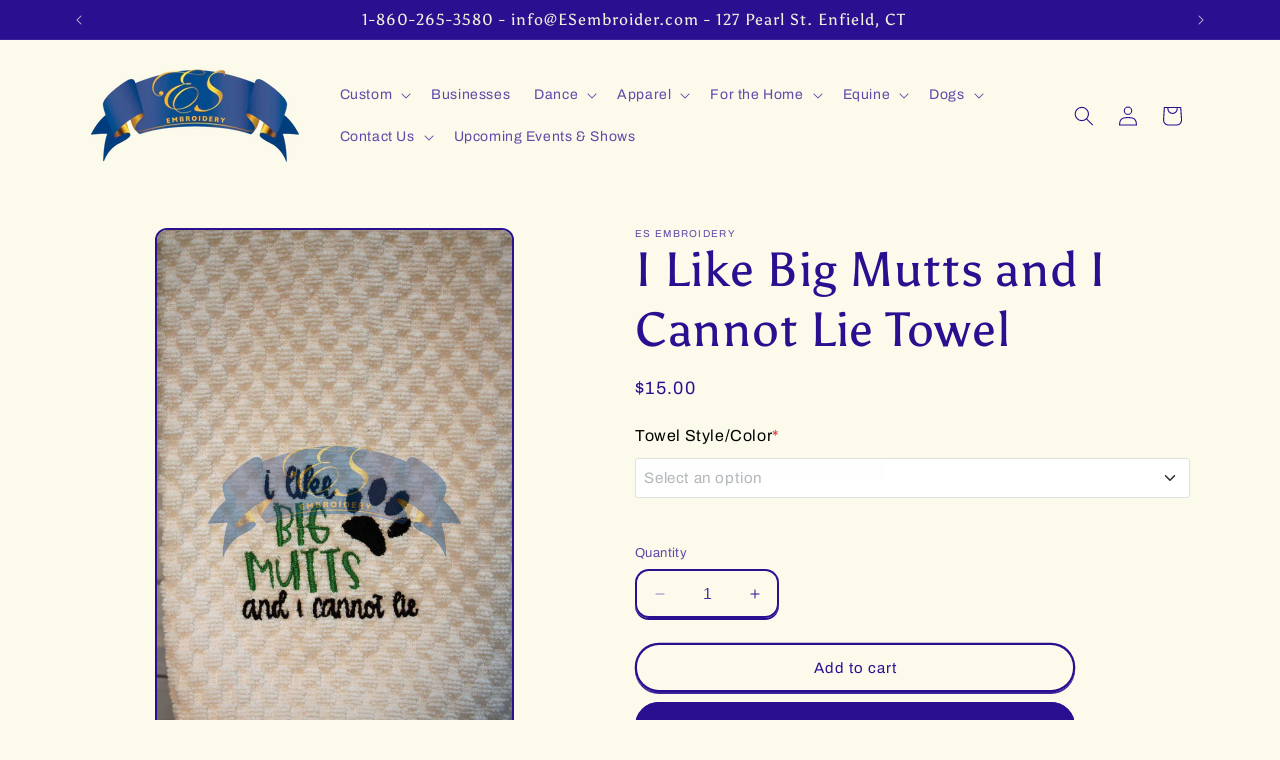

--- FILE ---
content_type: text/html; charset=utf-8
request_url: https://esembroider.com/products/i-like-big-mutts-and-i-cannot-lie-towel
body_size: 55148
content:
<!doctype html>
<html class="no-js" lang="en">
  <head>
    <script type="application/vnd.locksmith+json" data-locksmith>{"version":"v254","locked":false,"initialized":true,"scope":"product","access_granted":true,"access_denied":false,"requires_customer":false,"manual_lock":false,"remote_lock":false,"has_timeout":false,"remote_rendered":null,"hide_resource":false,"hide_links_to_resource":false,"transparent":true,"locks":{"all":[],"opened":[]},"keys":[],"keys_signature":"b6fc067f9a6ab857d0278a280ec17e26eb88cbeef50b45974c707cf7fc982468","state":{"template":"product","theme":134209896601,"product":"i-like-big-mutts-and-i-cannot-lie-towel","collection":null,"page":null,"blog":null,"article":null,"app":null},"now":1769212823,"path":"\/products\/i-like-big-mutts-and-i-cannot-lie-towel","locale_root_url":"\/","canonical_url":"https:\/\/esembroider.com\/products\/i-like-big-mutts-and-i-cannot-lie-towel","customer_id":null,"customer_id_signature":"b6fc067f9a6ab857d0278a280ec17e26eb88cbeef50b45974c707cf7fc982468","cart":null}</script><script data-locksmith>!function(){undefined;!function(){var s=window.Locksmith={},e=document.querySelector('script[type="application/vnd.locksmith+json"]'),n=e&&e.innerHTML;if(s.state={},s.util={},s.loading=!1,n)try{s.state=JSON.parse(n)}catch(d){}if(document.addEventListener&&document.querySelector){var o,a,i,t=[76,79,67,75,83,77,73,84,72,49,49],c=function(){a=t.slice(0)},l="style",r=function(e){e&&27!==e.keyCode&&"click"!==e.type||(document.removeEventListener("keydown",r),document.removeEventListener("click",r),o&&document.body.removeChild(o),o=null)};c(),document.addEventListener("keyup",function(e){if(e.keyCode===a[0]){if(clearTimeout(i),a.shift(),0<a.length)return void(i=setTimeout(c,1e3));c(),r(),(o=document.createElement("div"))[l].width="50%",o[l].maxWidth="1000px",o[l].height="85%",o[l].border="1px rgba(0, 0, 0, 0.2) solid",o[l].background="rgba(255, 255, 255, 0.99)",o[l].borderRadius="4px",o[l].position="fixed",o[l].top="50%",o[l].left="50%",o[l].transform="translateY(-50%) translateX(-50%)",o[l].boxShadow="0 2px 5px rgba(0, 0, 0, 0.3), 0 0 100vh 100vw rgba(0, 0, 0, 0.5)",o[l].zIndex="2147483645";var t=document.createElement("textarea");t.value=JSON.stringify(JSON.parse(n),null,2),t[l].border="none",t[l].display="block",t[l].boxSizing="border-box",t[l].width="100%",t[l].height="100%",t[l].background="transparent",t[l].padding="22px",t[l].fontFamily="monospace",t[l].fontSize="14px",t[l].color="#333",t[l].resize="none",t[l].outline="none",t.readOnly=!0,o.appendChild(t),document.body.appendChild(o),t.addEventListener("click",function(e){e.stopImmediatePropagation()}),t.select(),document.addEventListener("keydown",r),document.addEventListener("click",r)}})}s.isEmbedded=-1!==window.location.search.indexOf("_ab=0&_fd=0&_sc=1"),s.path=s.state.path||window.location.pathname,s.basePath=s.state.locale_root_url.concat("/apps/locksmith").replace(/^\/\//,"/"),s.reloading=!1,s.util.console=window.console||{log:function(){},error:function(){}},s.util.makeUrl=function(e,t){var n,o=s.basePath+e,a=[],i=s.cache();for(n in i)a.push(n+"="+encodeURIComponent(i[n]));for(n in t)a.push(n+"="+encodeURIComponent(t[n]));return s.state.customer_id&&(a.push("customer_id="+encodeURIComponent(s.state.customer_id)),a.push("customer_id_signature="+encodeURIComponent(s.state.customer_id_signature))),o+=(-1===o.indexOf("?")?"?":"&")+a.join("&")},s._initializeCallbacks=[],s.on=function(e,t){if("initialize"!==e)throw'Locksmith.on() currently only supports the "initialize" event';s._initializeCallbacks.push(t)},s.initializeSession=function(e){if(!s.isEmbedded){var t=!1,n=!0,o=!0;(e=e||{}).silent&&(o=n=!(t=!0)),s.ping({silent:t,spinner:n,reload:o,callback:function(){s._initializeCallbacks.forEach(function(e){e()})}})}},s.cache=function(e){var t={};try{var n=function a(e){return(document.cookie.match("(^|; )"+e+"=([^;]*)")||0)[2]};t=JSON.parse(decodeURIComponent(n("locksmith-params")||"{}"))}catch(d){}if(e){for(var o in e)t[o]=e[o];document.cookie="locksmith-params=; expires=Thu, 01 Jan 1970 00:00:00 GMT; path=/",document.cookie="locksmith-params="+encodeURIComponent(JSON.stringify(t))+"; path=/"}return t},s.cache.cart=s.state.cart,s.cache.cartLastSaved=null,s.params=s.cache(),s.util.reload=function(){s.reloading=!0;try{window.location.href=window.location.href.replace(/#.*/,"")}catch(d){s.util.console.error("Preferred reload method failed",d),window.location.reload()}},s.cache.saveCart=function(e){if(!s.cache.cart||s.cache.cart===s.cache.cartLastSaved)return e?e():null;var t=s.cache.cartLastSaved;s.cache.cartLastSaved=s.cache.cart,fetch("/cart/update.js",{method:"POST",headers:{"Content-Type":"application/json",Accept:"application/json"},body:JSON.stringify({attributes:{locksmith:s.cache.cart}})}).then(function(e){if(!e.ok)throw new Error("Cart update failed: "+e.status);return e.json()}).then(function(){e&&e()})["catch"](function(e){if(s.cache.cartLastSaved=t,!s.reloading)throw e})},s.util.spinnerHTML='<style>body{background:#FFF}@keyframes spin{from{transform:rotate(0deg)}to{transform:rotate(360deg)}}#loading{display:flex;width:100%;height:50vh;color:#777;align-items:center;justify-content:center}#loading .spinner{display:block;animation:spin 600ms linear infinite;position:relative;width:50px;height:50px}#loading .spinner-ring{stroke:currentColor;stroke-dasharray:100%;stroke-width:2px;stroke-linecap:round;fill:none}</style><div id="loading"><div class="spinner"><svg width="100%" height="100%"><svg preserveAspectRatio="xMinYMin"><circle class="spinner-ring" cx="50%" cy="50%" r="45%"></circle></svg></svg></div></div>',s.util.clobberBody=function(e){document.body.innerHTML=e},s.util.clobberDocument=function(e){e.responseText&&(e=e.responseText),document.documentElement&&document.removeChild(document.documentElement);var t=document.open("text/html","replace");t.writeln(e),t.close(),setTimeout(function(){var e=t.querySelector("[autofocus]");e&&e.focus()},100)},s.util.serializeForm=function(e){if(e&&"FORM"===e.nodeName){var t,n,o={};for(t=e.elements.length-1;0<=t;t-=1)if(""!==e.elements[t].name)switch(e.elements[t].nodeName){case"INPUT":switch(e.elements[t].type){default:case"text":case"hidden":case"password":case"button":case"reset":case"submit":o[e.elements[t].name]=e.elements[t].value;break;case"checkbox":case"radio":e.elements[t].checked&&(o[e.elements[t].name]=e.elements[t].value);break;case"file":}break;case"TEXTAREA":o[e.elements[t].name]=e.elements[t].value;break;case"SELECT":switch(e.elements[t].type){case"select-one":o[e.elements[t].name]=e.elements[t].value;break;case"select-multiple":for(n=e.elements[t].options.length-1;0<=n;n-=1)e.elements[t].options[n].selected&&(o[e.elements[t].name]=e.elements[t].options[n].value)}break;case"BUTTON":switch(e.elements[t].type){case"reset":case"submit":case"button":o[e.elements[t].name]=e.elements[t].value}}return o}},s.util.on=function(e,i,s,t){t=t||document;var c="locksmith-"+e+i,n=function(e){var t=e.target,n=e.target.parentElement,o=t&&t.className&&(t.className.baseVal||t.className)||"",a=n&&n.className&&(n.className.baseVal||n.className)||"";("string"==typeof o&&-1!==o.split(/\s+/).indexOf(i)||"string"==typeof a&&-1!==a.split(/\s+/).indexOf(i))&&!e[c]&&(e[c]=!0,s(e))};t.attachEvent?t.attachEvent(e,n):t.addEventListener(e,n,!1)},s.util.enableActions=function(e){s.util.on("click","locksmith-action",function(e){e.preventDefault();var t=e.target;t.dataset.confirmWith&&!confirm(t.dataset.confirmWith)||(t.disabled=!0,t.innerText=t.dataset.disableWith,s.post("/action",t.dataset.locksmithParams,{spinner:!1,type:"text",success:function(e){(e=JSON.parse(e.responseText)).message&&alert(e.message),s.util.reload()}}))},e)},s.util.inject=function(e,t){var n=["data","locksmith","append"];if(-1!==t.indexOf(n.join("-"))){var o=document.createElement("div");o.innerHTML=t,e.appendChild(o)}else e.innerHTML=t;var a,i,s=e.querySelectorAll("script");for(i=0;i<s.length;++i){a=s[i];var c=document.createElement("script");if(a.type&&(c.type=a.type),a.src)c.src=a.src;else{var l=document.createTextNode(a.innerHTML);c.appendChild(l)}e.appendChild(c)}var r=e.querySelector("[autofocus]");r&&r.focus()},s.post=function(e,t,n){!1!==(n=n||{}).spinner&&s.util.clobberBody(s.util.spinnerHTML);var o={};n.container===document?(o.layout=1,n.success=function(e){s.util.clobberDocument(e)}):n.container&&(o.layout=0,n.success=function(e){var t=document.getElementById(n.container);s.util.inject(t,e),t.id===t.firstChild.id&&t.parentElement.replaceChild(t.firstChild,t)}),n.form_type&&(t.form_type=n.form_type),n.include_layout_classes!==undefined&&(t.include_layout_classes=n.include_layout_classes),n.lock_id!==undefined&&(t.lock_id=n.lock_id),s.loading=!0;var a=s.util.makeUrl(e,o),i="json"===n.type||"text"===n.type;fetch(a,{method:"POST",headers:{"Content-Type":"application/json",Accept:i?"application/json":"text/html"},body:JSON.stringify(t)}).then(function(e){if(!e.ok)throw new Error("Request failed: "+e.status);return e.text()}).then(function(e){var t=n.success||s.util.clobberDocument;t(i?{responseText:e}:e)})["catch"](function(e){if(!s.reloading)if("dashboard.weglot.com"!==window.location.host){if(!n.silent)throw alert("Something went wrong! Please refresh and try again."),e;console.error(e)}else console.error(e)})["finally"](function(){s.loading=!1})},s.postResource=function(e,t){e.path=s.path,e.search=window.location.search,e.state=s.state,e.passcode&&(e.passcode=e.passcode.trim()),e.email&&(e.email=e.email.trim()),e.state.cart=s.cache.cart,e.locksmith_json=s.jsonTag,e.locksmith_json_signature=s.jsonTagSignature,s.post("/resource",e,t)},s.ping=function(e){if(!s.isEmbedded){e=e||{};var t=function(){e.reload?s.util.reload():"function"==typeof e.callback&&e.callback()};s.post("/ping",{path:s.path,search:window.location.search,state:s.state},{spinner:!!e.spinner,silent:"undefined"==typeof e.silent||e.silent,type:"text",success:function(e){e&&e.responseText?((e=JSON.parse(e.responseText)).messages&&0<e.messages.length&&s.showMessages(e.messages),e.cart&&s.cache.cart!==e.cart?(s.cache.cart=e.cart,s.cache.saveCart(function(){t(),e.cart&&e.cart.match(/^.+:/)&&s.util.reload()})):t()):console.error("[Locksmith] Invalid result in ping callback:",e)}})}},s.timeoutMonitor=function(){var e=s.cache.cart;s.ping({callback:function(){e!==s.cache.cart||setTimeout(function(){s.timeoutMonitor()},6e4)}})},s.showMessages=function(e){var t=document.createElement("div");t.style.position="fixed",t.style.left=0,t.style.right=0,t.style.bottom="-50px",t.style.opacity=0,t.style.background="#191919",t.style.color="#ddd",t.style.transition="bottom 0.2s, opacity 0.2s",t.style.zIndex=999999,t.innerHTML="        <style>          .locksmith-ab .locksmith-b { display: none; }          .locksmith-ab.toggled .locksmith-b { display: flex; }          .locksmith-ab.toggled .locksmith-a { display: none; }          .locksmith-flex { display: flex; flex-wrap: wrap; justify-content: space-between; align-items: center; padding: 10px 20px; }          .locksmith-message + .locksmith-message { border-top: 1px #555 solid; }          .locksmith-message a { color: inherit; font-weight: bold; }          .locksmith-message a:hover { color: inherit; opacity: 0.8; }          a.locksmith-ab-toggle { font-weight: inherit; text-decoration: underline; }          .locksmith-text { flex-grow: 1; }          .locksmith-cta { flex-grow: 0; text-align: right; }          .locksmith-cta button { transform: scale(0.8); transform-origin: left; }          .locksmith-cta > * { display: block; }          .locksmith-cta > * + * { margin-top: 10px; }          .locksmith-message a.locksmith-close { flex-grow: 0; text-decoration: none; margin-left: 15px; font-size: 30px; font-family: monospace; display: block; padding: 2px 10px; }                    @media screen and (max-width: 600px) {            .locksmith-wide-only { display: none !important; }            .locksmith-flex { padding: 0 15px; }            .locksmith-flex > * { margin-top: 5px; margin-bottom: 5px; }            .locksmith-cta { text-align: left; }          }                    @media screen and (min-width: 601px) {            .locksmith-narrow-only { display: none !important; }          }        </style>      "+e.map(function(e){return'<div class="locksmith-message">'+e+"</div>"}).join(""),document.body.appendChild(t),document.body.style.position="relative",document.body.parentElement.style.paddingBottom=t.offsetHeight+"px",setTimeout(function(){t.style.bottom=0,t.style.opacity=1},50),s.util.on("click","locksmith-ab-toggle",function(e){e.preventDefault();for(var t=e.target.parentElement;-1===t.className.split(" ").indexOf("locksmith-ab");)t=t.parentElement;-1!==t.className.split(" ").indexOf("toggled")?t.className=t.className.replace("toggled",""):t.className=t.className+" toggled"}),s.util.enableActions(t)}}()}();</script>
      <script data-locksmith>Locksmith.cache.cart=null</script>

  <script data-locksmith>Locksmith.jsonTag="{\"version\":\"v254\",\"locked\":false,\"initialized\":true,\"scope\":\"product\",\"access_granted\":true,\"access_denied\":false,\"requires_customer\":false,\"manual_lock\":false,\"remote_lock\":false,\"has_timeout\":false,\"remote_rendered\":null,\"hide_resource\":false,\"hide_links_to_resource\":false,\"transparent\":true,\"locks\":{\"all\":[],\"opened\":[]},\"keys\":[],\"keys_signature\":\"b6fc067f9a6ab857d0278a280ec17e26eb88cbeef50b45974c707cf7fc982468\",\"state\":{\"template\":\"product\",\"theme\":134209896601,\"product\":\"i-like-big-mutts-and-i-cannot-lie-towel\",\"collection\":null,\"page\":null,\"blog\":null,\"article\":null,\"app\":null},\"now\":1769212823,\"path\":\"\\\/products\\\/i-like-big-mutts-and-i-cannot-lie-towel\",\"locale_root_url\":\"\\\/\",\"canonical_url\":\"https:\\\/\\\/esembroider.com\\\/products\\\/i-like-big-mutts-and-i-cannot-lie-towel\",\"customer_id\":null,\"customer_id_signature\":\"b6fc067f9a6ab857d0278a280ec17e26eb88cbeef50b45974c707cf7fc982468\",\"cart\":null}";Locksmith.jsonTagSignature="73227ba28a1e9a6c834f3a83a9264ced752c0305bc1c734771cbb27609188cd3"</script>
    <meta charset="utf-8">
    <meta http-equiv="X-UA-Compatible" content="IE=edge">
    <meta name="viewport" content="width=device-width,initial-scale=1">
    <meta name="theme-color" content="">
    <link rel="canonical" href="https://esembroider.com/products/i-like-big-mutts-and-i-cannot-lie-towel"><link rel="icon" type="image/png" href="//esembroider.com/cdn/shop/files/ES-Alex_Brush_2.png?crop=center&height=32&v=1767903688&width=32"><link rel="preconnect" href="https://fonts.shopifycdn.com" crossorigin><title>
      I Like Big Mutts and I Cannot Lie Towel
 &ndash; ES Embroidery</title>

    
<meta name="description" content="Just the dog kitchen towels you are looking for! Striped Towel: 100% all-natural super absorbent Cotton towel Strong and sturdy weave that holds up well over time. Size: 25.5 x 15.5 inches and have a hanging loop Color: White with stripes (blue, green, or red) up each side Waffle Weave Towel: 100% Pure cotton all natural fibers made to last a long time Soft, well made towels that don&#39;t fade and super absorbent Size: 16 x 28 inches Color: White, Gray, Black, or Red">


    

<meta property="og:site_name" content="ES Embroidery">
<meta property="og:url" content="https://esembroider.com/products/i-like-big-mutts-and-i-cannot-lie-towel"><meta property="og:title" content="I Like Big Mutts and I Cannot Lie Towel">
<meta property="og:type" content="product">
<meta property="og:description" content="Just the dog kitchen towels you are looking for! Striped Towel: 100% all-natural super absorbent Cotton towel Strong and sturdy weave that holds up well over time. Size: 25.5 x 15.5 inches and have a hanging loop Color: White with stripes (blue, green, or red) up each side Waffle Weave Towel: 100% Pure cotton all natural fibers made to last a long time Soft, well made towels that don&#39;t fade and super absorbent Size: 16 x 28 inches Color: White, Gray, Black, or Red">
<meta property="og:image" content="http://esembroider.com/cdn/shop/products/IMG_0916_2.jpg?v=1667950422">
<meta property="og:image:secure_url" content="https://esembroider.com/cdn/shop/products/IMG_0916_2.jpg?v=1667950422">
<meta property="og:image:width" content="1911">
  <meta property="og:image:height" content="2932"><meta property="og:price:amount" content="15.00">
<meta property="og:price:currency" content="USD">
<meta name="twitter:card" content="summary_large_image"><meta name="twitter:title" content="I Like Big Mutts and I Cannot Lie Towel">
<meta name="twitter:description" content="Just the dog kitchen towels you are looking for! Striped Towel: 100% all-natural super absorbent Cotton towel Strong and sturdy weave that holds up well over time. Size: 25.5 x 15.5 inches and have a hanging loop Color: White with stripes (blue, green, or red) up each side Waffle Weave Towel: 100% Pure cotton all natural fibers made to last a long time Soft, well made towels that don&#39;t fade and super absorbent Size: 16 x 28 inches Color: White, Gray, Black, or Red">


    <script src="//esembroider.com/cdn/shop/t/10/assets/constants.js?v=58251544750838685771706027656" defer="defer"></script>
    <script src="//esembroider.com/cdn/shop/t/10/assets/pubsub.js?v=158357773527763999511706027657" defer="defer"></script>
    <script src="//esembroider.com/cdn/shop/t/10/assets/global.js?v=40820548392383841591706027657" defer="defer"></script><script src="//esembroider.com/cdn/shop/t/10/assets/animations.js?v=88693664871331136111706027655" defer="defer"></script><script>window.performance && window.performance.mark && window.performance.mark('shopify.content_for_header.start');</script><meta name="google-site-verification" content="trg4fV9HrwOXjXViGzwfSQ0UV6c8oLERA8Zhtfby3KE">
<meta name="facebook-domain-verification" content="npgnxy303d4s1bxzuj7pehtxbqjk9n">
<meta name="facebook-domain-verification" content="rgyrjb71zejrk1rmugphmgk3cyy8gn">
<meta name="facebook-domain-verification" content="3uj6c8fcu4ppd1n1ap1taotpkpni3f">
<meta name="facebook-domain-verification" content="4muqt5933flqru2jgnvtmbmb4hyjcf">
<meta name="google-site-verification" content="OB0ckOIzMBN1yJbIsLMhwQFXm-znxeKbLwYfAY30oF4">
<meta id="shopify-digital-wallet" name="shopify-digital-wallet" content="/29558194/digital_wallets/dialog">
<meta name="shopify-checkout-api-token" content="993cf9e1fe66dd21eac05887a9f6dc9f">
<meta id="in-context-paypal-metadata" data-shop-id="29558194" data-venmo-supported="false" data-environment="production" data-locale="en_US" data-paypal-v4="true" data-currency="USD">
<link rel="alternate" type="application/json+oembed" href="https://esembroider.com/products/i-like-big-mutts-and-i-cannot-lie-towel.oembed">
<script async="async" src="/checkouts/internal/preloads.js?locale=en-US"></script>
<script id="apple-pay-shop-capabilities" type="application/json">{"shopId":29558194,"countryCode":"US","currencyCode":"USD","merchantCapabilities":["supports3DS"],"merchantId":"gid:\/\/shopify\/Shop\/29558194","merchantName":"ES Embroidery","requiredBillingContactFields":["postalAddress","email","phone"],"requiredShippingContactFields":["postalAddress","email","phone"],"shippingType":"shipping","supportedNetworks":["visa","masterCard","amex","discover","elo","jcb"],"total":{"type":"pending","label":"ES Embroidery","amount":"1.00"},"shopifyPaymentsEnabled":true,"supportsSubscriptions":true}</script>
<script id="shopify-features" type="application/json">{"accessToken":"993cf9e1fe66dd21eac05887a9f6dc9f","betas":["rich-media-storefront-analytics"],"domain":"esembroider.com","predictiveSearch":true,"shopId":29558194,"locale":"en"}</script>
<script>var Shopify = Shopify || {};
Shopify.shop = "es-embroidery.myshopify.com";
Shopify.locale = "en";
Shopify.currency = {"active":"USD","rate":"1.0"};
Shopify.country = "US";
Shopify.theme = {"name":"Crave","id":134209896601,"schema_name":"Crave","schema_version":"12.0.0","theme_store_id":1363,"role":"main"};
Shopify.theme.handle = "null";
Shopify.theme.style = {"id":null,"handle":null};
Shopify.cdnHost = "esembroider.com/cdn";
Shopify.routes = Shopify.routes || {};
Shopify.routes.root = "/";</script>
<script type="module">!function(o){(o.Shopify=o.Shopify||{}).modules=!0}(window);</script>
<script>!function(o){function n(){var o=[];function n(){o.push(Array.prototype.slice.apply(arguments))}return n.q=o,n}var t=o.Shopify=o.Shopify||{};t.loadFeatures=n(),t.autoloadFeatures=n()}(window);</script>
<script id="shop-js-analytics" type="application/json">{"pageType":"product"}</script>
<script defer="defer" async type="module" src="//esembroider.com/cdn/shopifycloud/shop-js/modules/v2/client.init-shop-cart-sync_BT-GjEfc.en.esm.js"></script>
<script defer="defer" async type="module" src="//esembroider.com/cdn/shopifycloud/shop-js/modules/v2/chunk.common_D58fp_Oc.esm.js"></script>
<script defer="defer" async type="module" src="//esembroider.com/cdn/shopifycloud/shop-js/modules/v2/chunk.modal_xMitdFEc.esm.js"></script>
<script type="module">
  await import("//esembroider.com/cdn/shopifycloud/shop-js/modules/v2/client.init-shop-cart-sync_BT-GjEfc.en.esm.js");
await import("//esembroider.com/cdn/shopifycloud/shop-js/modules/v2/chunk.common_D58fp_Oc.esm.js");
await import("//esembroider.com/cdn/shopifycloud/shop-js/modules/v2/chunk.modal_xMitdFEc.esm.js");

  window.Shopify.SignInWithShop?.initShopCartSync?.({"fedCMEnabled":true,"windoidEnabled":true});

</script>
<script>(function() {
  var isLoaded = false;
  function asyncLoad() {
    if (isLoaded) return;
    isLoaded = true;
    var urls = ["\/\/d1liekpayvooaz.cloudfront.net\/apps\/customizery\/customizery.js?shop=es-embroidery.myshopify.com","https:\/\/cdn.shopify.com\/s\/files\/1\/0744\/4856\/8632\/files\/storefront.js?v=1719401049\u0026shop=es-embroidery.myshopify.com"];
    for (var i = 0; i < urls.length; i++) {
      var s = document.createElement('script');
      s.type = 'text/javascript';
      s.async = true;
      s.src = urls[i];
      var x = document.getElementsByTagName('script')[0];
      x.parentNode.insertBefore(s, x);
    }
  };
  if(window.attachEvent) {
    window.attachEvent('onload', asyncLoad);
  } else {
    window.addEventListener('load', asyncLoad, false);
  }
})();</script>
<script id="__st">var __st={"a":29558194,"offset":-18000,"reqid":"78c3e69a-2813-4110-b9e2-bcccf705d982-1769212822","pageurl":"esembroider.com\/products\/i-like-big-mutts-and-i-cannot-lie-towel","u":"ace82ba78e76","p":"product","rtyp":"product","rid":7209049030809};</script>
<script>window.ShopifyPaypalV4VisibilityTracking = true;</script>
<script id="captcha-bootstrap">!function(){'use strict';const t='contact',e='account',n='new_comment',o=[[t,t],['blogs',n],['comments',n],[t,'customer']],c=[[e,'customer_login'],[e,'guest_login'],[e,'recover_customer_password'],[e,'create_customer']],r=t=>t.map((([t,e])=>`form[action*='/${t}']:not([data-nocaptcha='true']) input[name='form_type'][value='${e}']`)).join(','),a=t=>()=>t?[...document.querySelectorAll(t)].map((t=>t.form)):[];function s(){const t=[...o],e=r(t);return a(e)}const i='password',u='form_key',d=['recaptcha-v3-token','g-recaptcha-response','h-captcha-response',i],f=()=>{try{return window.sessionStorage}catch{return}},m='__shopify_v',_=t=>t.elements[u];function p(t,e,n=!1){try{const o=window.sessionStorage,c=JSON.parse(o.getItem(e)),{data:r}=function(t){const{data:e,action:n}=t;return t[m]||n?{data:e,action:n}:{data:t,action:n}}(c);for(const[e,n]of Object.entries(r))t.elements[e]&&(t.elements[e].value=n);n&&o.removeItem(e)}catch(o){console.error('form repopulation failed',{error:o})}}const l='form_type',E='cptcha';function T(t){t.dataset[E]=!0}const w=window,h=w.document,L='Shopify',v='ce_forms',y='captcha';let A=!1;((t,e)=>{const n=(g='f06e6c50-85a8-45c8-87d0-21a2b65856fe',I='https://cdn.shopify.com/shopifycloud/storefront-forms-hcaptcha/ce_storefront_forms_captcha_hcaptcha.v1.5.2.iife.js',D={infoText:'Protected by hCaptcha',privacyText:'Privacy',termsText:'Terms'},(t,e,n)=>{const o=w[L][v],c=o.bindForm;if(c)return c(t,g,e,D).then(n);var r;o.q.push([[t,g,e,D],n]),r=I,A||(h.body.append(Object.assign(h.createElement('script'),{id:'captcha-provider',async:!0,src:r})),A=!0)});var g,I,D;w[L]=w[L]||{},w[L][v]=w[L][v]||{},w[L][v].q=[],w[L][y]=w[L][y]||{},w[L][y].protect=function(t,e){n(t,void 0,e),T(t)},Object.freeze(w[L][y]),function(t,e,n,w,h,L){const[v,y,A,g]=function(t,e,n){const i=e?o:[],u=t?c:[],d=[...i,...u],f=r(d),m=r(i),_=r(d.filter((([t,e])=>n.includes(e))));return[a(f),a(m),a(_),s()]}(w,h,L),I=t=>{const e=t.target;return e instanceof HTMLFormElement?e:e&&e.form},D=t=>v().includes(t);t.addEventListener('submit',(t=>{const e=I(t);if(!e)return;const n=D(e)&&!e.dataset.hcaptchaBound&&!e.dataset.recaptchaBound,o=_(e),c=g().includes(e)&&(!o||!o.value);(n||c)&&t.preventDefault(),c&&!n&&(function(t){try{if(!f())return;!function(t){const e=f();if(!e)return;const n=_(t);if(!n)return;const o=n.value;o&&e.removeItem(o)}(t);const e=Array.from(Array(32),(()=>Math.random().toString(36)[2])).join('');!function(t,e){_(t)||t.append(Object.assign(document.createElement('input'),{type:'hidden',name:u})),t.elements[u].value=e}(t,e),function(t,e){const n=f();if(!n)return;const o=[...t.querySelectorAll(`input[type='${i}']`)].map((({name:t})=>t)),c=[...d,...o],r={};for(const[a,s]of new FormData(t).entries())c.includes(a)||(r[a]=s);n.setItem(e,JSON.stringify({[m]:1,action:t.action,data:r}))}(t,e)}catch(e){console.error('failed to persist form',e)}}(e),e.submit())}));const S=(t,e)=>{t&&!t.dataset[E]&&(n(t,e.some((e=>e===t))),T(t))};for(const o of['focusin','change'])t.addEventListener(o,(t=>{const e=I(t);D(e)&&S(e,y())}));const B=e.get('form_key'),M=e.get(l),P=B&&M;t.addEventListener('DOMContentLoaded',(()=>{const t=y();if(P)for(const e of t)e.elements[l].value===M&&p(e,B);[...new Set([...A(),...v().filter((t=>'true'===t.dataset.shopifyCaptcha))])].forEach((e=>S(e,t)))}))}(h,new URLSearchParams(w.location.search),n,t,e,['guest_login'])})(!0,!0)}();</script>
<script integrity="sha256-4kQ18oKyAcykRKYeNunJcIwy7WH5gtpwJnB7kiuLZ1E=" data-source-attribution="shopify.loadfeatures" defer="defer" src="//esembroider.com/cdn/shopifycloud/storefront/assets/storefront/load_feature-a0a9edcb.js" crossorigin="anonymous"></script>
<script data-source-attribution="shopify.dynamic_checkout.dynamic.init">var Shopify=Shopify||{};Shopify.PaymentButton=Shopify.PaymentButton||{isStorefrontPortableWallets:!0,init:function(){window.Shopify.PaymentButton.init=function(){};var t=document.createElement("script");t.src="https://esembroider.com/cdn/shopifycloud/portable-wallets/latest/portable-wallets.en.js",t.type="module",document.head.appendChild(t)}};
</script>
<script data-source-attribution="shopify.dynamic_checkout.buyer_consent">
  function portableWalletsHideBuyerConsent(e){var t=document.getElementById("shopify-buyer-consent"),n=document.getElementById("shopify-subscription-policy-button");t&&n&&(t.classList.add("hidden"),t.setAttribute("aria-hidden","true"),n.removeEventListener("click",e))}function portableWalletsShowBuyerConsent(e){var t=document.getElementById("shopify-buyer-consent"),n=document.getElementById("shopify-subscription-policy-button");t&&n&&(t.classList.remove("hidden"),t.removeAttribute("aria-hidden"),n.addEventListener("click",e))}window.Shopify?.PaymentButton&&(window.Shopify.PaymentButton.hideBuyerConsent=portableWalletsHideBuyerConsent,window.Shopify.PaymentButton.showBuyerConsent=portableWalletsShowBuyerConsent);
</script>
<script>
  function portableWalletsCleanup(e){e&&e.src&&console.error("Failed to load portable wallets script "+e.src);var t=document.querySelectorAll("shopify-accelerated-checkout .shopify-payment-button__skeleton, shopify-accelerated-checkout-cart .wallet-cart-button__skeleton"),e=document.getElementById("shopify-buyer-consent");for(let e=0;e<t.length;e++)t[e].remove();e&&e.remove()}function portableWalletsNotLoadedAsModule(e){e instanceof ErrorEvent&&"string"==typeof e.message&&e.message.includes("import.meta")&&"string"==typeof e.filename&&e.filename.includes("portable-wallets")&&(window.removeEventListener("error",portableWalletsNotLoadedAsModule),window.Shopify.PaymentButton.failedToLoad=e,"loading"===document.readyState?document.addEventListener("DOMContentLoaded",window.Shopify.PaymentButton.init):window.Shopify.PaymentButton.init())}window.addEventListener("error",portableWalletsNotLoadedAsModule);
</script>

<script type="module" src="https://esembroider.com/cdn/shopifycloud/portable-wallets/latest/portable-wallets.en.js" onError="portableWalletsCleanup(this)" crossorigin="anonymous"></script>
<script nomodule>
  document.addEventListener("DOMContentLoaded", portableWalletsCleanup);
</script>

<link id="shopify-accelerated-checkout-styles" rel="stylesheet" media="screen" href="https://esembroider.com/cdn/shopifycloud/portable-wallets/latest/accelerated-checkout-backwards-compat.css" crossorigin="anonymous">
<style id="shopify-accelerated-checkout-cart">
        #shopify-buyer-consent {
  margin-top: 1em;
  display: inline-block;
  width: 100%;
}

#shopify-buyer-consent.hidden {
  display: none;
}

#shopify-subscription-policy-button {
  background: none;
  border: none;
  padding: 0;
  text-decoration: underline;
  font-size: inherit;
  cursor: pointer;
}

#shopify-subscription-policy-button::before {
  box-shadow: none;
}

      </style>
<script id="sections-script" data-sections="header" defer="defer" src="//esembroider.com/cdn/shop/t/10/compiled_assets/scripts.js?v=3710"></script>
<script>window.performance && window.performance.mark && window.performance.mark('shopify.content_for_header.end');</script>


    <style data-shopify>
      @font-face {
  font-family: Archivo;
  font-weight: 400;
  font-style: normal;
  font-display: swap;
  src: url("//esembroider.com/cdn/fonts/archivo/archivo_n4.dc8d917cc69af0a65ae04d01fd8eeab28a3573c9.woff2") format("woff2"),
       url("//esembroider.com/cdn/fonts/archivo/archivo_n4.bd6b9c34fdb81d7646836be8065ce3c80a2cc984.woff") format("woff");
}

      @font-face {
  font-family: Archivo;
  font-weight: 700;
  font-style: normal;
  font-display: swap;
  src: url("//esembroider.com/cdn/fonts/archivo/archivo_n7.651b020b3543640c100112be6f1c1b8e816c7f13.woff2") format("woff2"),
       url("//esembroider.com/cdn/fonts/archivo/archivo_n7.7e9106d320e6594976a7dcb57957f3e712e83c96.woff") format("woff");
}

      @font-face {
  font-family: Archivo;
  font-weight: 400;
  font-style: italic;
  font-display: swap;
  src: url("//esembroider.com/cdn/fonts/archivo/archivo_i4.37d8c4e02dc4f8e8b559f47082eb24a5c48c2908.woff2") format("woff2"),
       url("//esembroider.com/cdn/fonts/archivo/archivo_i4.839d35d75c605237591e73815270f86ab696602c.woff") format("woff");
}

      @font-face {
  font-family: Archivo;
  font-weight: 700;
  font-style: italic;
  font-display: swap;
  src: url("//esembroider.com/cdn/fonts/archivo/archivo_i7.3dc798c6f261b8341dd97dd5c78d97d457c63517.woff2") format("woff2"),
       url("//esembroider.com/cdn/fonts/archivo/archivo_i7.3b65e9d326e7379bd5f15bcb927c5d533d950ff6.woff") format("woff");
}

      @font-face {
  font-family: Asul;
  font-weight: 400;
  font-style: normal;
  font-display: swap;
  src: url("//esembroider.com/cdn/fonts/asul/asul_n4.814c5323104eaec8052c156ea81d27e4cc2ecc89.woff2") format("woff2"),
       url("//esembroider.com/cdn/fonts/asul/asul_n4.fad4580d0c2a0762bf2eec95df0ca1bba03e7345.woff") format("woff");
}


      
        :root,
        .color-background-1 {
          --color-background: 251,250,235;
        
          --gradient-background: #fbfaeb;
        

        

        --color-foreground: 42,15,145;
        --color-background-contrast: 230,223,129;
        --color-shadow: 42,15,145;
        --color-button: 42,15,145;
        --color-button-text: 255,255,255;
        --color-secondary-button: 251,250,235;
        --color-secondary-button-text: 42,15,145;
        --color-link: 42,15,145;
        --color-badge-foreground: 42,15,145;
        --color-badge-background: 251,250,235;
        --color-badge-border: 42,15,145;
        --payment-terms-background-color: rgb(251 250 235);
      }
      
        
        .color-background-2 {
          --color-background: 250,249,225;
        
          --gradient-background: #faf9e1;
        

        

        --color-foreground: 61,8,27;
        --color-background-contrast: 232,227,116;
        --color-shadow: 61,8,27;
        --color-button: 61,8,27;
        --color-button-text: 250,249,225;
        --color-secondary-button: 250,249,225;
        --color-secondary-button-text: 61,8,27;
        --color-link: 61,8,27;
        --color-badge-foreground: 61,8,27;
        --color-badge-background: 250,249,225;
        --color-badge-border: 61,8,27;
        --payment-terms-background-color: rgb(250 249 225);
      }
      
        
        .color-inverse {
          --color-background: 61,8,27;
        
          --gradient-background: #3d081b;
        

        

        --color-foreground: 242,239,221;
        --color-background-contrast: 84,11,37;
        --color-shadow: 61,8,27;
        --color-button: 242,239,221;
        --color-button-text: 61,8,27;
        --color-secondary-button: 61,8,27;
        --color-secondary-button-text: 242,239,221;
        --color-link: 242,239,221;
        --color-badge-foreground: 242,239,221;
        --color-badge-background: 61,8,27;
        --color-badge-border: 242,239,221;
        --payment-terms-background-color: rgb(61 8 27);
      }
      
        
        .color-accent-1 {
          --color-background: 42,15,145;
        
          --gradient-background: #2a0f91;
        

        

        --color-foreground: 242,239,221;
        --color-background-contrast: 49,17,168;
        --color-shadow: 61,8,27;
        --color-button: 242,239,221;
        --color-button-text: 145,15,63;
        --color-secondary-button: 42,15,145;
        --color-secondary-button-text: 242,239,221;
        --color-link: 242,239,221;
        --color-badge-foreground: 242,239,221;
        --color-badge-background: 42,15,145;
        --color-badge-border: 242,239,221;
        --payment-terms-background-color: rgb(42 15 145);
      }
      
        
        .color-accent-2 {
          --color-background: 249,229,71;
        
          --gradient-background: #f9e547;
        

        

        --color-foreground: 61,8,27;
        --color-background-contrast: 186,166,6;
        --color-shadow: 61,8,27;
        --color-button: 61,8,27;
        --color-button-text: 249,229,71;
        --color-secondary-button: 249,229,71;
        --color-secondary-button-text: 61,8,27;
        --color-link: 61,8,27;
        --color-badge-foreground: 61,8,27;
        --color-badge-background: 249,229,71;
        --color-badge-border: 61,8,27;
        --payment-terms-background-color: rgb(249 229 71);
      }
      
        
        .color-scheme-9d40e79b-6ba5-4b61-a92d-bfc263e3b83f {
          --color-background: 252,240,162;
        
          --gradient-background: #fcf0a2;
        

        

        --color-foreground: 42,15,145;
        --color-background-contrast: 248,220,38;
        --color-shadow: 42,15,145;
        --color-button: 42,15,145;
        --color-button-text: 255,255,255;
        --color-secondary-button: 252,240,162;
        --color-secondary-button-text: 42,15,145;
        --color-link: 42,15,145;
        --color-badge-foreground: 42,15,145;
        --color-badge-background: 252,240,162;
        --color-badge-border: 42,15,145;
        --payment-terms-background-color: rgb(252 240 162);
      }
      
        
        .color-scheme-0d854a51-9b28-477e-907d-46682edd857b {
          --color-background: 252,240,162;
        
          --gradient-background: #fcf0a2;
        

        

        --color-foreground: 42,15,145;
        --color-background-contrast: 248,220,38;
        --color-shadow: 42,15,145;
        --color-button: 42,15,145;
        --color-button-text: 255,255,255;
        --color-secondary-button: 252,240,162;
        --color-secondary-button-text: 42,15,145;
        --color-link: 42,15,145;
        --color-badge-foreground: 42,15,145;
        --color-badge-background: 252,240,162;
        --color-badge-border: 42,15,145;
        --payment-terms-background-color: rgb(252 240 162);
      }
      

      body, .color-background-1, .color-background-2, .color-inverse, .color-accent-1, .color-accent-2, .color-scheme-9d40e79b-6ba5-4b61-a92d-bfc263e3b83f, .color-scheme-0d854a51-9b28-477e-907d-46682edd857b {
        color: rgba(var(--color-foreground), 0.75);
        background-color: rgb(var(--color-background));
      }

      :root {
        --font-body-family: Archivo, sans-serif;
        --font-body-style: normal;
        --font-body-weight: 400;
        --font-body-weight-bold: 700;

        --font-heading-family: Asul, serif;
        --font-heading-style: normal;
        --font-heading-weight: 400;

        --font-body-scale: 1.0;
        --font-heading-scale: 1.2;

        --media-padding: px;
        --media-border-opacity: 1.0;
        --media-border-width: 2px;
        --media-radius: 12px;
        --media-shadow-opacity: 1.0;
        --media-shadow-horizontal-offset: 0px;
        --media-shadow-vertical-offset: 6px;
        --media-shadow-blur-radius: 0px;
        --media-shadow-visible: 1;

        --page-width: 120rem;
        --page-width-margin: 0rem;

        --product-card-image-padding: 0.0rem;
        --product-card-corner-radius: 1.2rem;
        --product-card-text-alignment: left;
        --product-card-border-width: 0.2rem;
        --product-card-border-opacity: 1.0;
        --product-card-shadow-opacity: 1.0;
        --product-card-shadow-visible: 1;
        --product-card-shadow-horizontal-offset: 0.0rem;
        --product-card-shadow-vertical-offset: 0.4rem;
        --product-card-shadow-blur-radius: 0.0rem;

        --collection-card-image-padding: 0.0rem;
        --collection-card-corner-radius: 1.2rem;
        --collection-card-text-alignment: left;
        --collection-card-border-width: 0.2rem;
        --collection-card-border-opacity: 1.0;
        --collection-card-shadow-opacity: 1.0;
        --collection-card-shadow-visible: 1;
        --collection-card-shadow-horizontal-offset: 0.0rem;
        --collection-card-shadow-vertical-offset: 0.4rem;
        --collection-card-shadow-blur-radius: 0.0rem;

        --blog-card-image-padding: 0.0rem;
        --blog-card-corner-radius: 1.2rem;
        --blog-card-text-alignment: left;
        --blog-card-border-width: 0.2rem;
        --blog-card-border-opacity: 1.0;
        --blog-card-shadow-opacity: 1.0;
        --blog-card-shadow-visible: 1;
        --blog-card-shadow-horizontal-offset: 0.0rem;
        --blog-card-shadow-vertical-offset: 0.4rem;
        --blog-card-shadow-blur-radius: 0.0rem;

        --badge-corner-radius: 4.0rem;

        --popup-border-width: 2px;
        --popup-border-opacity: 1.0;
        --popup-corner-radius: 12px;
        --popup-shadow-opacity: 1.0;
        --popup-shadow-horizontal-offset: 0px;
        --popup-shadow-vertical-offset: 2px;
        --popup-shadow-blur-radius: 0px;

        --drawer-border-width: 3px;
        --drawer-border-opacity: 0.1;
        --drawer-shadow-opacity: 1.0;
        --drawer-shadow-horizontal-offset: 6px;
        --drawer-shadow-vertical-offset: 6px;
        --drawer-shadow-blur-radius: 0px;

        --spacing-sections-desktop: 64px;
        --spacing-sections-mobile: 45px;

        --grid-desktop-vertical-spacing: 12px;
        --grid-desktop-horizontal-spacing: 12px;
        --grid-mobile-vertical-spacing: 6px;
        --grid-mobile-horizontal-spacing: 6px;

        --text-boxes-border-opacity: 1.0;
        --text-boxes-border-width: 2px;
        --text-boxes-radius: 12px;
        --text-boxes-shadow-opacity: 1.0;
        --text-boxes-shadow-visible: 1;
        --text-boxes-shadow-horizontal-offset: 0px;
        --text-boxes-shadow-vertical-offset: 6px;
        --text-boxes-shadow-blur-radius: 0px;

        --buttons-radius: 40px;
        --buttons-radius-outset: 42px;
        --buttons-border-width: 2px;
        --buttons-border-opacity: 1.0;
        --buttons-shadow-opacity: 0.9;
        --buttons-shadow-visible: 1;
        --buttons-shadow-horizontal-offset: 0px;
        --buttons-shadow-vertical-offset: 2px;
        --buttons-shadow-blur-radius: 0px;
        --buttons-border-offset: 0.3px;

        --inputs-radius: 12px;
        --inputs-border-width: 2px;
        --inputs-border-opacity: 1.0;
        --inputs-shadow-opacity: 1.0;
        --inputs-shadow-horizontal-offset: 0px;
        --inputs-margin-offset: 2px;
        --inputs-shadow-vertical-offset: 2px;
        --inputs-shadow-blur-radius: 0px;
        --inputs-radius-outset: 14px;

        --variant-pills-radius: 40px;
        --variant-pills-border-width: 1px;
        --variant-pills-border-opacity: 0.55;
        --variant-pills-shadow-opacity: 0.0;
        --variant-pills-shadow-horizontal-offset: 0px;
        --variant-pills-shadow-vertical-offset: 0px;
        --variant-pills-shadow-blur-radius: 0px;
      }

      *,
      *::before,
      *::after {
        box-sizing: inherit;
      }

      html {
        box-sizing: border-box;
        font-size: calc(var(--font-body-scale) * 62.5%);
        height: 100%;
      }

      body {
        display: grid;
        grid-template-rows: auto auto 1fr auto;
        grid-template-columns: 100%;
        min-height: 100%;
        margin: 0;
        font-size: 1.5rem;
        letter-spacing: 0.06rem;
        line-height: calc(1 + 0.8 / var(--font-body-scale));
        font-family: var(--font-body-family);
        font-style: var(--font-body-style);
        font-weight: var(--font-body-weight);
      }

      @media screen and (min-width: 750px) {
        body {
          font-size: 1.6rem;
        }
      }
    </style>

    <link href="//esembroider.com/cdn/shop/t/10/assets/base.css?v=22615539281115885671706027655" rel="stylesheet" type="text/css" media="all" />
<link rel="preload" as="font" href="//esembroider.com/cdn/fonts/archivo/archivo_n4.dc8d917cc69af0a65ae04d01fd8eeab28a3573c9.woff2" type="font/woff2" crossorigin><link rel="preload" as="font" href="//esembroider.com/cdn/fonts/asul/asul_n4.814c5323104eaec8052c156ea81d27e4cc2ecc89.woff2" type="font/woff2" crossorigin><link href="//esembroider.com/cdn/shop/t/10/assets/component-localization-form.css?v=143319823105703127341706027655" rel="stylesheet" type="text/css" media="all" />
      <script src="//esembroider.com/cdn/shop/t/10/assets/localization-form.js?v=161644695336821385561706027657" defer="defer"></script><link
        rel="stylesheet"
        href="//esembroider.com/cdn/shop/t/10/assets/component-predictive-search.css?v=118923337488134913561706027656"
        media="print"
        onload="this.media='all'"
      ><script>
      document.documentElement.className = document.documentElement.className.replace('no-js', 'js');
      if (Shopify.designMode) {
        document.documentElement.classList.add('shopify-design-mode');
      }
    </script>
  <link href="https://monorail-edge.shopifysvc.com" rel="dns-prefetch">
<script>(function(){if ("sendBeacon" in navigator && "performance" in window) {try {var session_token_from_headers = performance.getEntriesByType('navigation')[0].serverTiming.find(x => x.name == '_s').description;} catch {var session_token_from_headers = undefined;}var session_cookie_matches = document.cookie.match(/_shopify_s=([^;]*)/);var session_token_from_cookie = session_cookie_matches && session_cookie_matches.length === 2 ? session_cookie_matches[1] : "";var session_token = session_token_from_headers || session_token_from_cookie || "";function handle_abandonment_event(e) {var entries = performance.getEntries().filter(function(entry) {return /monorail-edge.shopifysvc.com/.test(entry.name);});if (!window.abandonment_tracked && entries.length === 0) {window.abandonment_tracked = true;var currentMs = Date.now();var navigation_start = performance.timing.navigationStart;var payload = {shop_id: 29558194,url: window.location.href,navigation_start,duration: currentMs - navigation_start,session_token,page_type: "product"};window.navigator.sendBeacon("https://monorail-edge.shopifysvc.com/v1/produce", JSON.stringify({schema_id: "online_store_buyer_site_abandonment/1.1",payload: payload,metadata: {event_created_at_ms: currentMs,event_sent_at_ms: currentMs}}));}}window.addEventListener('pagehide', handle_abandonment_event);}}());</script>
<script id="web-pixels-manager-setup">(function e(e,d,r,n,o){if(void 0===o&&(o={}),!Boolean(null===(a=null===(i=window.Shopify)||void 0===i?void 0:i.analytics)||void 0===a?void 0:a.replayQueue)){var i,a;window.Shopify=window.Shopify||{};var t=window.Shopify;t.analytics=t.analytics||{};var s=t.analytics;s.replayQueue=[],s.publish=function(e,d,r){return s.replayQueue.push([e,d,r]),!0};try{self.performance.mark("wpm:start")}catch(e){}var l=function(){var e={modern:/Edge?\/(1{2}[4-9]|1[2-9]\d|[2-9]\d{2}|\d{4,})\.\d+(\.\d+|)|Firefox\/(1{2}[4-9]|1[2-9]\d|[2-9]\d{2}|\d{4,})\.\d+(\.\d+|)|Chrom(ium|e)\/(9{2}|\d{3,})\.\d+(\.\d+|)|(Maci|X1{2}).+ Version\/(15\.\d+|(1[6-9]|[2-9]\d|\d{3,})\.\d+)([,.]\d+|)( \(\w+\)|)( Mobile\/\w+|) Safari\/|Chrome.+OPR\/(9{2}|\d{3,})\.\d+\.\d+|(CPU[ +]OS|iPhone[ +]OS|CPU[ +]iPhone|CPU IPhone OS|CPU iPad OS)[ +]+(15[._]\d+|(1[6-9]|[2-9]\d|\d{3,})[._]\d+)([._]\d+|)|Android:?[ /-](13[3-9]|1[4-9]\d|[2-9]\d{2}|\d{4,})(\.\d+|)(\.\d+|)|Android.+Firefox\/(13[5-9]|1[4-9]\d|[2-9]\d{2}|\d{4,})\.\d+(\.\d+|)|Android.+Chrom(ium|e)\/(13[3-9]|1[4-9]\d|[2-9]\d{2}|\d{4,})\.\d+(\.\d+|)|SamsungBrowser\/([2-9]\d|\d{3,})\.\d+/,legacy:/Edge?\/(1[6-9]|[2-9]\d|\d{3,})\.\d+(\.\d+|)|Firefox\/(5[4-9]|[6-9]\d|\d{3,})\.\d+(\.\d+|)|Chrom(ium|e)\/(5[1-9]|[6-9]\d|\d{3,})\.\d+(\.\d+|)([\d.]+$|.*Safari\/(?![\d.]+ Edge\/[\d.]+$))|(Maci|X1{2}).+ Version\/(10\.\d+|(1[1-9]|[2-9]\d|\d{3,})\.\d+)([,.]\d+|)( \(\w+\)|)( Mobile\/\w+|) Safari\/|Chrome.+OPR\/(3[89]|[4-9]\d|\d{3,})\.\d+\.\d+|(CPU[ +]OS|iPhone[ +]OS|CPU[ +]iPhone|CPU IPhone OS|CPU iPad OS)[ +]+(10[._]\d+|(1[1-9]|[2-9]\d|\d{3,})[._]\d+)([._]\d+|)|Android:?[ /-](13[3-9]|1[4-9]\d|[2-9]\d{2}|\d{4,})(\.\d+|)(\.\d+|)|Mobile Safari.+OPR\/([89]\d|\d{3,})\.\d+\.\d+|Android.+Firefox\/(13[5-9]|1[4-9]\d|[2-9]\d{2}|\d{4,})\.\d+(\.\d+|)|Android.+Chrom(ium|e)\/(13[3-9]|1[4-9]\d|[2-9]\d{2}|\d{4,})\.\d+(\.\d+|)|Android.+(UC? ?Browser|UCWEB|U3)[ /]?(15\.([5-9]|\d{2,})|(1[6-9]|[2-9]\d|\d{3,})\.\d+)\.\d+|SamsungBrowser\/(5\.\d+|([6-9]|\d{2,})\.\d+)|Android.+MQ{2}Browser\/(14(\.(9|\d{2,})|)|(1[5-9]|[2-9]\d|\d{3,})(\.\d+|))(\.\d+|)|K[Aa][Ii]OS\/(3\.\d+|([4-9]|\d{2,})\.\d+)(\.\d+|)/},d=e.modern,r=e.legacy,n=navigator.userAgent;return n.match(d)?"modern":n.match(r)?"legacy":"unknown"}(),u="modern"===l?"modern":"legacy",c=(null!=n?n:{modern:"",legacy:""})[u],f=function(e){return[e.baseUrl,"/wpm","/b",e.hashVersion,"modern"===e.buildTarget?"m":"l",".js"].join("")}({baseUrl:d,hashVersion:r,buildTarget:u}),m=function(e){var d=e.version,r=e.bundleTarget,n=e.surface,o=e.pageUrl,i=e.monorailEndpoint;return{emit:function(e){var a=e.status,t=e.errorMsg,s=(new Date).getTime(),l=JSON.stringify({metadata:{event_sent_at_ms:s},events:[{schema_id:"web_pixels_manager_load/3.1",payload:{version:d,bundle_target:r,page_url:o,status:a,surface:n,error_msg:t},metadata:{event_created_at_ms:s}}]});if(!i)return console&&console.warn&&console.warn("[Web Pixels Manager] No Monorail endpoint provided, skipping logging."),!1;try{return self.navigator.sendBeacon.bind(self.navigator)(i,l)}catch(e){}var u=new XMLHttpRequest;try{return u.open("POST",i,!0),u.setRequestHeader("Content-Type","text/plain"),u.send(l),!0}catch(e){return console&&console.warn&&console.warn("[Web Pixels Manager] Got an unhandled error while logging to Monorail."),!1}}}}({version:r,bundleTarget:l,surface:e.surface,pageUrl:self.location.href,monorailEndpoint:e.monorailEndpoint});try{o.browserTarget=l,function(e){var d=e.src,r=e.async,n=void 0===r||r,o=e.onload,i=e.onerror,a=e.sri,t=e.scriptDataAttributes,s=void 0===t?{}:t,l=document.createElement("script"),u=document.querySelector("head"),c=document.querySelector("body");if(l.async=n,l.src=d,a&&(l.integrity=a,l.crossOrigin="anonymous"),s)for(var f in s)if(Object.prototype.hasOwnProperty.call(s,f))try{l.dataset[f]=s[f]}catch(e){}if(o&&l.addEventListener("load",o),i&&l.addEventListener("error",i),u)u.appendChild(l);else{if(!c)throw new Error("Did not find a head or body element to append the script");c.appendChild(l)}}({src:f,async:!0,onload:function(){if(!function(){var e,d;return Boolean(null===(d=null===(e=window.Shopify)||void 0===e?void 0:e.analytics)||void 0===d?void 0:d.initialized)}()){var d=window.webPixelsManager.init(e)||void 0;if(d){var r=window.Shopify.analytics;r.replayQueue.forEach((function(e){var r=e[0],n=e[1],o=e[2];d.publishCustomEvent(r,n,o)})),r.replayQueue=[],r.publish=d.publishCustomEvent,r.visitor=d.visitor,r.initialized=!0}}},onerror:function(){return m.emit({status:"failed",errorMsg:"".concat(f," has failed to load")})},sri:function(e){var d=/^sha384-[A-Za-z0-9+/=]+$/;return"string"==typeof e&&d.test(e)}(c)?c:"",scriptDataAttributes:o}),m.emit({status:"loading"})}catch(e){m.emit({status:"failed",errorMsg:(null==e?void 0:e.message)||"Unknown error"})}}})({shopId: 29558194,storefrontBaseUrl: "https://esembroider.com",extensionsBaseUrl: "https://extensions.shopifycdn.com/cdn/shopifycloud/web-pixels-manager",monorailEndpoint: "https://monorail-edge.shopifysvc.com/unstable/produce_batch",surface: "storefront-renderer",enabledBetaFlags: ["2dca8a86"],webPixelsConfigList: [{"id":"623444121","configuration":"{\"config\":\"{\\\"pixel_id\\\":\\\"GT-MR575RH\\\",\\\"target_country\\\":\\\"US\\\",\\\"gtag_events\\\":[{\\\"type\\\":\\\"view_item\\\",\\\"action_label\\\":\\\"MC-BTT1DB0KX6\\\"},{\\\"type\\\":\\\"purchase\\\",\\\"action_label\\\":\\\"MC-BTT1DB0KX6\\\"},{\\\"type\\\":\\\"page_view\\\",\\\"action_label\\\":\\\"MC-BTT1DB0KX6\\\"}],\\\"enable_monitoring_mode\\\":false}\"}","eventPayloadVersion":"v1","runtimeContext":"OPEN","scriptVersion":"b2a88bafab3e21179ed38636efcd8a93","type":"APP","apiClientId":1780363,"privacyPurposes":[],"dataSharingAdjustments":{"protectedCustomerApprovalScopes":["read_customer_address","read_customer_email","read_customer_name","read_customer_personal_data","read_customer_phone"]}},{"id":"66388121","configuration":"{\"tagID\":\"2613871464929\"}","eventPayloadVersion":"v1","runtimeContext":"STRICT","scriptVersion":"18031546ee651571ed29edbe71a3550b","type":"APP","apiClientId":3009811,"privacyPurposes":["ANALYTICS","MARKETING","SALE_OF_DATA"],"dataSharingAdjustments":{"protectedCustomerApprovalScopes":["read_customer_address","read_customer_email","read_customer_name","read_customer_personal_data","read_customer_phone"]}},{"id":"72548505","eventPayloadVersion":"v1","runtimeContext":"LAX","scriptVersion":"1","type":"CUSTOM","privacyPurposes":["ANALYTICS"],"name":"Google Analytics tag (migrated)"},{"id":"shopify-app-pixel","configuration":"{}","eventPayloadVersion":"v1","runtimeContext":"STRICT","scriptVersion":"0450","apiClientId":"shopify-pixel","type":"APP","privacyPurposes":["ANALYTICS","MARKETING"]},{"id":"shopify-custom-pixel","eventPayloadVersion":"v1","runtimeContext":"LAX","scriptVersion":"0450","apiClientId":"shopify-pixel","type":"CUSTOM","privacyPurposes":["ANALYTICS","MARKETING"]}],isMerchantRequest: false,initData: {"shop":{"name":"ES Embroidery","paymentSettings":{"currencyCode":"USD"},"myshopifyDomain":"es-embroidery.myshopify.com","countryCode":"US","storefrontUrl":"https:\/\/esembroider.com"},"customer":null,"cart":null,"checkout":null,"productVariants":[{"price":{"amount":15.0,"currencyCode":"USD"},"product":{"title":"I Like Big Mutts and I Cannot Lie Towel","vendor":"ES Embroidery","id":"7209049030809","untranslatedTitle":"I Like Big Mutts and I Cannot Lie Towel","url":"\/products\/i-like-big-mutts-and-i-cannot-lie-towel","type":""},"id":"41564342190233","image":{"src":"\/\/esembroider.com\/cdn\/shop\/products\/IMG_0916_2.jpg?v=1667950422"},"sku":"","title":"Default Title","untranslatedTitle":"Default Title"}],"purchasingCompany":null},},"https://esembroider.com/cdn","fcfee988w5aeb613cpc8e4bc33m6693e112",{"modern":"","legacy":""},{"shopId":"29558194","storefrontBaseUrl":"https:\/\/esembroider.com","extensionBaseUrl":"https:\/\/extensions.shopifycdn.com\/cdn\/shopifycloud\/web-pixels-manager","surface":"storefront-renderer","enabledBetaFlags":"[\"2dca8a86\"]","isMerchantRequest":"false","hashVersion":"fcfee988w5aeb613cpc8e4bc33m6693e112","publish":"custom","events":"[[\"page_viewed\",{}],[\"product_viewed\",{\"productVariant\":{\"price\":{\"amount\":15.0,\"currencyCode\":\"USD\"},\"product\":{\"title\":\"I Like Big Mutts and I Cannot Lie Towel\",\"vendor\":\"ES Embroidery\",\"id\":\"7209049030809\",\"untranslatedTitle\":\"I Like Big Mutts and I Cannot Lie Towel\",\"url\":\"\/products\/i-like-big-mutts-and-i-cannot-lie-towel\",\"type\":\"\"},\"id\":\"41564342190233\",\"image\":{\"src\":\"\/\/esembroider.com\/cdn\/shop\/products\/IMG_0916_2.jpg?v=1667950422\"},\"sku\":\"\",\"title\":\"Default Title\",\"untranslatedTitle\":\"Default Title\"}}]]"});</script><script>
  window.ShopifyAnalytics = window.ShopifyAnalytics || {};
  window.ShopifyAnalytics.meta = window.ShopifyAnalytics.meta || {};
  window.ShopifyAnalytics.meta.currency = 'USD';
  var meta = {"product":{"id":7209049030809,"gid":"gid:\/\/shopify\/Product\/7209049030809","vendor":"ES Embroidery","type":"","handle":"i-like-big-mutts-and-i-cannot-lie-towel","variants":[{"id":41564342190233,"price":1500,"name":"I Like Big Mutts and I Cannot Lie Towel","public_title":null,"sku":""}],"remote":false},"page":{"pageType":"product","resourceType":"product","resourceId":7209049030809,"requestId":"78c3e69a-2813-4110-b9e2-bcccf705d982-1769212822"}};
  for (var attr in meta) {
    window.ShopifyAnalytics.meta[attr] = meta[attr];
  }
</script>
<script class="analytics">
  (function () {
    var customDocumentWrite = function(content) {
      var jquery = null;

      if (window.jQuery) {
        jquery = window.jQuery;
      } else if (window.Checkout && window.Checkout.$) {
        jquery = window.Checkout.$;
      }

      if (jquery) {
        jquery('body').append(content);
      }
    };

    var hasLoggedConversion = function(token) {
      if (token) {
        return document.cookie.indexOf('loggedConversion=' + token) !== -1;
      }
      return false;
    }

    var setCookieIfConversion = function(token) {
      if (token) {
        var twoMonthsFromNow = new Date(Date.now());
        twoMonthsFromNow.setMonth(twoMonthsFromNow.getMonth() + 2);

        document.cookie = 'loggedConversion=' + token + '; expires=' + twoMonthsFromNow;
      }
    }

    var trekkie = window.ShopifyAnalytics.lib = window.trekkie = window.trekkie || [];
    if (trekkie.integrations) {
      return;
    }
    trekkie.methods = [
      'identify',
      'page',
      'ready',
      'track',
      'trackForm',
      'trackLink'
    ];
    trekkie.factory = function(method) {
      return function() {
        var args = Array.prototype.slice.call(arguments);
        args.unshift(method);
        trekkie.push(args);
        return trekkie;
      };
    };
    for (var i = 0; i < trekkie.methods.length; i++) {
      var key = trekkie.methods[i];
      trekkie[key] = trekkie.factory(key);
    }
    trekkie.load = function(config) {
      trekkie.config = config || {};
      trekkie.config.initialDocumentCookie = document.cookie;
      var first = document.getElementsByTagName('script')[0];
      var script = document.createElement('script');
      script.type = 'text/javascript';
      script.onerror = function(e) {
        var scriptFallback = document.createElement('script');
        scriptFallback.type = 'text/javascript';
        scriptFallback.onerror = function(error) {
                var Monorail = {
      produce: function produce(monorailDomain, schemaId, payload) {
        var currentMs = new Date().getTime();
        var event = {
          schema_id: schemaId,
          payload: payload,
          metadata: {
            event_created_at_ms: currentMs,
            event_sent_at_ms: currentMs
          }
        };
        return Monorail.sendRequest("https://" + monorailDomain + "/v1/produce", JSON.stringify(event));
      },
      sendRequest: function sendRequest(endpointUrl, payload) {
        // Try the sendBeacon API
        if (window && window.navigator && typeof window.navigator.sendBeacon === 'function' && typeof window.Blob === 'function' && !Monorail.isIos12()) {
          var blobData = new window.Blob([payload], {
            type: 'text/plain'
          });

          if (window.navigator.sendBeacon(endpointUrl, blobData)) {
            return true;
          } // sendBeacon was not successful

        } // XHR beacon

        var xhr = new XMLHttpRequest();

        try {
          xhr.open('POST', endpointUrl);
          xhr.setRequestHeader('Content-Type', 'text/plain');
          xhr.send(payload);
        } catch (e) {
          console.log(e);
        }

        return false;
      },
      isIos12: function isIos12() {
        return window.navigator.userAgent.lastIndexOf('iPhone; CPU iPhone OS 12_') !== -1 || window.navigator.userAgent.lastIndexOf('iPad; CPU OS 12_') !== -1;
      }
    };
    Monorail.produce('monorail-edge.shopifysvc.com',
      'trekkie_storefront_load_errors/1.1',
      {shop_id: 29558194,
      theme_id: 134209896601,
      app_name: "storefront",
      context_url: window.location.href,
      source_url: "//esembroider.com/cdn/s/trekkie.storefront.8d95595f799fbf7e1d32231b9a28fd43b70c67d3.min.js"});

        };
        scriptFallback.async = true;
        scriptFallback.src = '//esembroider.com/cdn/s/trekkie.storefront.8d95595f799fbf7e1d32231b9a28fd43b70c67d3.min.js';
        first.parentNode.insertBefore(scriptFallback, first);
      };
      script.async = true;
      script.src = '//esembroider.com/cdn/s/trekkie.storefront.8d95595f799fbf7e1d32231b9a28fd43b70c67d3.min.js';
      first.parentNode.insertBefore(script, first);
    };
    trekkie.load(
      {"Trekkie":{"appName":"storefront","development":false,"defaultAttributes":{"shopId":29558194,"isMerchantRequest":null,"themeId":134209896601,"themeCityHash":"6221788474937228441","contentLanguage":"en","currency":"USD","eventMetadataId":"5c3a222d-1f52-4dca-8b1d-0a06907bf655"},"isServerSideCookieWritingEnabled":true,"monorailRegion":"shop_domain","enabledBetaFlags":["65f19447"]},"Session Attribution":{},"S2S":{"facebookCapiEnabled":false,"source":"trekkie-storefront-renderer","apiClientId":580111}}
    );

    var loaded = false;
    trekkie.ready(function() {
      if (loaded) return;
      loaded = true;

      window.ShopifyAnalytics.lib = window.trekkie;

      var originalDocumentWrite = document.write;
      document.write = customDocumentWrite;
      try { window.ShopifyAnalytics.merchantGoogleAnalytics.call(this); } catch(error) {};
      document.write = originalDocumentWrite;

      window.ShopifyAnalytics.lib.page(null,{"pageType":"product","resourceType":"product","resourceId":7209049030809,"requestId":"78c3e69a-2813-4110-b9e2-bcccf705d982-1769212822","shopifyEmitted":true});

      var match = window.location.pathname.match(/checkouts\/(.+)\/(thank_you|post_purchase)/)
      var token = match? match[1]: undefined;
      if (!hasLoggedConversion(token)) {
        setCookieIfConversion(token);
        window.ShopifyAnalytics.lib.track("Viewed Product",{"currency":"USD","variantId":41564342190233,"productId":7209049030809,"productGid":"gid:\/\/shopify\/Product\/7209049030809","name":"I Like Big Mutts and I Cannot Lie Towel","price":"15.00","sku":"","brand":"ES Embroidery","variant":null,"category":"","nonInteraction":true,"remote":false},undefined,undefined,{"shopifyEmitted":true});
      window.ShopifyAnalytics.lib.track("monorail:\/\/trekkie_storefront_viewed_product\/1.1",{"currency":"USD","variantId":41564342190233,"productId":7209049030809,"productGid":"gid:\/\/shopify\/Product\/7209049030809","name":"I Like Big Mutts and I Cannot Lie Towel","price":"15.00","sku":"","brand":"ES Embroidery","variant":null,"category":"","nonInteraction":true,"remote":false,"referer":"https:\/\/esembroider.com\/products\/i-like-big-mutts-and-i-cannot-lie-towel"});
      }
    });


        var eventsListenerScript = document.createElement('script');
        eventsListenerScript.async = true;
        eventsListenerScript.src = "//esembroider.com/cdn/shopifycloud/storefront/assets/shop_events_listener-3da45d37.js";
        document.getElementsByTagName('head')[0].appendChild(eventsListenerScript);

})();</script>
  <script>
  if (!window.ga || (window.ga && typeof window.ga !== 'function')) {
    window.ga = function ga() {
      (window.ga.q = window.ga.q || []).push(arguments);
      if (window.Shopify && window.Shopify.analytics && typeof window.Shopify.analytics.publish === 'function') {
        window.Shopify.analytics.publish("ga_stub_called", {}, {sendTo: "google_osp_migration"});
      }
      console.error("Shopify's Google Analytics stub called with:", Array.from(arguments), "\nSee https://help.shopify.com/manual/promoting-marketing/pixels/pixel-migration#google for more information.");
    };
    if (window.Shopify && window.Shopify.analytics && typeof window.Shopify.analytics.publish === 'function') {
      window.Shopify.analytics.publish("ga_stub_initialized", {}, {sendTo: "google_osp_migration"});
    }
  }
</script>
<script
  defer
  src="https://esembroider.com/cdn/shopifycloud/perf-kit/shopify-perf-kit-3.0.4.min.js"
  data-application="storefront-renderer"
  data-shop-id="29558194"
  data-render-region="gcp-us-central1"
  data-page-type="product"
  data-theme-instance-id="134209896601"
  data-theme-name="Crave"
  data-theme-version="12.0.0"
  data-monorail-region="shop_domain"
  data-resource-timing-sampling-rate="10"
  data-shs="true"
  data-shs-beacon="true"
  data-shs-export-with-fetch="true"
  data-shs-logs-sample-rate="1"
  data-shs-beacon-endpoint="https://esembroider.com/api/collect"
></script>
</head>

  <body class="gradient">
    <a class="skip-to-content-link button visually-hidden" href="#MainContent">
      Skip to content
    </a><!-- BEGIN sections: header-group -->
<div id="shopify-section-sections--16419268526233__announcement-bar" class="shopify-section shopify-section-group-header-group announcement-bar-section"><link href="//esembroider.com/cdn/shop/t/10/assets/component-slideshow.css?v=107725913939919748051706027656" rel="stylesheet" type="text/css" media="all" />
<link href="//esembroider.com/cdn/shop/t/10/assets/component-slider.css?v=142503135496229589681706027656" rel="stylesheet" type="text/css" media="all" />

  <link href="//esembroider.com/cdn/shop/t/10/assets/component-list-social.css?v=35792976012981934991706027656" rel="stylesheet" type="text/css" media="all" />


<div
  class="utility-bar color-accent-1 gradient utility-bar--bottom-border"
  
>
  <div class="page-width utility-bar__grid"><slideshow-component
        class="announcement-bar"
        role="region"
        aria-roledescription="Carousel"
        aria-label="Announcement bar"
      >
        <div class="announcement-bar-slider slider-buttons">
          <button
            type="button"
            class="slider-button slider-button--prev"
            name="previous"
            aria-label="Previous announcement"
            aria-controls="Slider-sections--16419268526233__announcement-bar"
          >
            <svg aria-hidden="true" focusable="false" class="icon icon-caret" viewBox="0 0 10 6">
  <path fill-rule="evenodd" clip-rule="evenodd" d="M9.354.646a.5.5 0 00-.708 0L5 4.293 1.354.646a.5.5 0 00-.708.708l4 4a.5.5 0 00.708 0l4-4a.5.5 0 000-.708z" fill="currentColor">
</svg>

          </button>
          <div
            class="grid grid--1-col slider slider--everywhere"
            id="Slider-sections--16419268526233__announcement-bar"
            aria-live="polite"
            aria-atomic="true"
            data-autoplay="false"
            data-speed="5"
          ><div
                class="slideshow__slide slider__slide grid__item grid--1-col"
                id="Slide-sections--16419268526233__announcement-bar-1"
                
                role="group"
                aria-roledescription="Announcement"
                aria-label="1 of 2"
                tabindex="-1"
              >
                <div
                  class="announcement-bar__announcement"
                  role="region"
                  aria-label="Announcement"
                  
                ><p class="announcement-bar__message h5">
                      <span>1-860-265-3580 - info@ESembroider.com - 127 Pearl St. Enfield, CT</span></p></div>
              </div><div
                class="slideshow__slide slider__slide grid__item grid--1-col"
                id="Slide-sections--16419268526233__announcement-bar-2"
                
                role="group"
                aria-roledescription="Announcement"
                aria-label="2 of 2"
                tabindex="-1"
              >
                <div
                  class="announcement-bar__announcement"
                  role="region"
                  aria-label="Announcement"
                  
                ><p class="announcement-bar__message h5">
                      <span>Welcome to our store</span></p></div>
              </div></div>
          <button
            type="button"
            class="slider-button slider-button--next"
            name="next"
            aria-label="Next announcement"
            aria-controls="Slider-sections--16419268526233__announcement-bar"
          >
            <svg aria-hidden="true" focusable="false" class="icon icon-caret" viewBox="0 0 10 6">
  <path fill-rule="evenodd" clip-rule="evenodd" d="M9.354.646a.5.5 0 00-.708 0L5 4.293 1.354.646a.5.5 0 00-.708.708l4 4a.5.5 0 00.708 0l4-4a.5.5 0 000-.708z" fill="currentColor">
</svg>

          </button>
        </div>
      </slideshow-component><div class="localization-wrapper">
</div>
  </div>
</div>


</div><div id="shopify-section-sections--16419268526233__header" class="shopify-section shopify-section-group-header-group section-header"><link rel="stylesheet" href="//esembroider.com/cdn/shop/t/10/assets/component-list-menu.css?v=151968516119678728991706027655" media="print" onload="this.media='all'">
<link rel="stylesheet" href="//esembroider.com/cdn/shop/t/10/assets/component-search.css?v=165164710990765432851706027656" media="print" onload="this.media='all'">
<link rel="stylesheet" href="//esembroider.com/cdn/shop/t/10/assets/component-menu-drawer.css?v=31331429079022630271706027656" media="print" onload="this.media='all'">
<link rel="stylesheet" href="//esembroider.com/cdn/shop/t/10/assets/component-cart-notification.css?v=54116361853792938221706027655" media="print" onload="this.media='all'">
<link rel="stylesheet" href="//esembroider.com/cdn/shop/t/10/assets/component-cart-items.css?v=145340746371385151771706027655" media="print" onload="this.media='all'"><link rel="stylesheet" href="//esembroider.com/cdn/shop/t/10/assets/component-price.css?v=70172745017360139101706027656" media="print" onload="this.media='all'"><link rel="stylesheet" href="//esembroider.com/cdn/shop/t/10/assets/component-mega-menu.css?v=10110889665867715061706027656" media="print" onload="this.media='all'">
  <noscript><link href="//esembroider.com/cdn/shop/t/10/assets/component-mega-menu.css?v=10110889665867715061706027656" rel="stylesheet" type="text/css" media="all" /></noscript><noscript><link href="//esembroider.com/cdn/shop/t/10/assets/component-list-menu.css?v=151968516119678728991706027655" rel="stylesheet" type="text/css" media="all" /></noscript>
<noscript><link href="//esembroider.com/cdn/shop/t/10/assets/component-search.css?v=165164710990765432851706027656" rel="stylesheet" type="text/css" media="all" /></noscript>
<noscript><link href="//esembroider.com/cdn/shop/t/10/assets/component-menu-drawer.css?v=31331429079022630271706027656" rel="stylesheet" type="text/css" media="all" /></noscript>
<noscript><link href="//esembroider.com/cdn/shop/t/10/assets/component-cart-notification.css?v=54116361853792938221706027655" rel="stylesheet" type="text/css" media="all" /></noscript>
<noscript><link href="//esembroider.com/cdn/shop/t/10/assets/component-cart-items.css?v=145340746371385151771706027655" rel="stylesheet" type="text/css" media="all" /></noscript>

<style>
  header-drawer {
    justify-self: start;
    margin-left: -1.2rem;
  }@media screen and (min-width: 990px) {
      header-drawer {
        display: none;
      }
    }.menu-drawer-container {
    display: flex;
  }

  .list-menu {
    list-style: none;
    padding: 0;
    margin: 0;
  }

  .list-menu--inline {
    display: inline-flex;
    flex-wrap: wrap;
  }

  summary.list-menu__item {
    padding-right: 2.7rem;
  }

  .list-menu__item {
    display: flex;
    align-items: center;
    line-height: calc(1 + 0.3 / var(--font-body-scale));
  }

  .list-menu__item--link {
    text-decoration: none;
    padding-bottom: 1rem;
    padding-top: 1rem;
    line-height: calc(1 + 0.8 / var(--font-body-scale));
  }

  @media screen and (min-width: 750px) {
    .list-menu__item--link {
      padding-bottom: 0.5rem;
      padding-top: 0.5rem;
    }
  }
</style><style data-shopify>.header {
    padding: 10px 3rem 10px 3rem;
  }

  .section-header {
    position: sticky; /* This is for fixing a Safari z-index issue. PR #2147 */
    margin-bottom: 0px;
  }

  @media screen and (min-width: 750px) {
    .section-header {
      margin-bottom: 0px;
    }
  }

  @media screen and (min-width: 990px) {
    .header {
      padding-top: 20px;
      padding-bottom: 20px;
    }
  }</style><script src="//esembroider.com/cdn/shop/t/10/assets/details-disclosure.js?v=13653116266235556501706027656" defer="defer"></script>
<script src="//esembroider.com/cdn/shop/t/10/assets/details-modal.js?v=25581673532751508451706027657" defer="defer"></script>
<script src="//esembroider.com/cdn/shop/t/10/assets/cart-notification.js?v=133508293167896966491706027655" defer="defer"></script>
<script src="//esembroider.com/cdn/shop/t/10/assets/search-form.js?v=133129549252120666541706027657" defer="defer"></script><svg xmlns="http://www.w3.org/2000/svg" class="hidden">
  <symbol id="icon-search" viewbox="0 0 18 19" fill="none">
    <path fill-rule="evenodd" clip-rule="evenodd" d="M11.03 11.68A5.784 5.784 0 112.85 3.5a5.784 5.784 0 018.18 8.18zm.26 1.12a6.78 6.78 0 11.72-.7l5.4 5.4a.5.5 0 11-.71.7l-5.41-5.4z" fill="currentColor"/>
  </symbol>

  <symbol id="icon-reset" class="icon icon-close"  fill="none" viewBox="0 0 18 18" stroke="currentColor">
    <circle r="8.5" cy="9" cx="9" stroke-opacity="0.2"/>
    <path d="M6.82972 6.82915L1.17193 1.17097" stroke-linecap="round" stroke-linejoin="round" transform="translate(5 5)"/>
    <path d="M1.22896 6.88502L6.77288 1.11523" stroke-linecap="round" stroke-linejoin="round" transform="translate(5 5)"/>
  </symbol>

  <symbol id="icon-close" class="icon icon-close" fill="none" viewBox="0 0 18 17">
    <path d="M.865 15.978a.5.5 0 00.707.707l7.433-7.431 7.579 7.282a.501.501 0 00.846-.37.5.5 0 00-.153-.351L9.712 8.546l7.417-7.416a.5.5 0 10-.707-.708L8.991 7.853 1.413.573a.5.5 0 10-.693.72l7.563 7.268-7.418 7.417z" fill="currentColor">
  </symbol>
</svg><div class="header-wrapper color-background-1 gradient"><header class="header header--middle-left header--mobile-center page-width header--has-menu header--has-social header--has-account">

<header-drawer data-breakpoint="tablet">
  <details id="Details-menu-drawer-container" class="menu-drawer-container">
    <summary
      class="header__icon header__icon--menu header__icon--summary link focus-inset"
      aria-label="Menu"
    >
      <span>
        <svg
  xmlns="http://www.w3.org/2000/svg"
  aria-hidden="true"
  focusable="false"
  class="icon icon-hamburger"
  fill="none"
  viewBox="0 0 18 16"
>
  <path d="M1 .5a.5.5 0 100 1h15.71a.5.5 0 000-1H1zM.5 8a.5.5 0 01.5-.5h15.71a.5.5 0 010 1H1A.5.5 0 01.5 8zm0 7a.5.5 0 01.5-.5h15.71a.5.5 0 010 1H1a.5.5 0 01-.5-.5z" fill="currentColor">
</svg>

        <svg
  xmlns="http://www.w3.org/2000/svg"
  aria-hidden="true"
  focusable="false"
  class="icon icon-close"
  fill="none"
  viewBox="0 0 18 17"
>
  <path d="M.865 15.978a.5.5 0 00.707.707l7.433-7.431 7.579 7.282a.501.501 0 00.846-.37.5.5 0 00-.153-.351L9.712 8.546l7.417-7.416a.5.5 0 10-.707-.708L8.991 7.853 1.413.573a.5.5 0 10-.693.72l7.563 7.268-7.418 7.417z" fill="currentColor">
</svg>

      </span>
    </summary>
    <div id="menu-drawer" class="gradient menu-drawer motion-reduce color-background-1">
      <div class="menu-drawer__inner-container">
        <div class="menu-drawer__navigation-container">
          <nav class="menu-drawer__navigation">
            <ul class="menu-drawer__menu has-submenu list-menu" role="list"><li><details id="Details-menu-drawer-menu-item-1">
                      <summary
                        id="HeaderDrawer-custom"
                        class="menu-drawer__menu-item list-menu__item link link--text focus-inset"
                      >
                        Custom
                        <svg
  viewBox="0 0 14 10"
  fill="none"
  aria-hidden="true"
  focusable="false"
  class="icon icon-arrow"
  xmlns="http://www.w3.org/2000/svg"
>
  <path fill-rule="evenodd" clip-rule="evenodd" d="M8.537.808a.5.5 0 01.817-.162l4 4a.5.5 0 010 .708l-4 4a.5.5 0 11-.708-.708L11.793 5.5H1a.5.5 0 010-1h10.793L8.646 1.354a.5.5 0 01-.109-.546z" fill="currentColor">
</svg>

                        <svg aria-hidden="true" focusable="false" class="icon icon-caret" viewBox="0 0 10 6">
  <path fill-rule="evenodd" clip-rule="evenodd" d="M9.354.646a.5.5 0 00-.708 0L5 4.293 1.354.646a.5.5 0 00-.708.708l4 4a.5.5 0 00.708 0l4-4a.5.5 0 000-.708z" fill="currentColor">
</svg>

                      </summary>
                      <div
                        id="link-custom"
                        class="menu-drawer__submenu has-submenu gradient motion-reduce"
                        tabindex="-1"
                      >
                        <div class="menu-drawer__inner-submenu">
                          <button class="menu-drawer__close-button link link--text focus-inset" aria-expanded="true">
                            <svg
  viewBox="0 0 14 10"
  fill="none"
  aria-hidden="true"
  focusable="false"
  class="icon icon-arrow"
  xmlns="http://www.w3.org/2000/svg"
>
  <path fill-rule="evenodd" clip-rule="evenodd" d="M8.537.808a.5.5 0 01.817-.162l4 4a.5.5 0 010 .708l-4 4a.5.5 0 11-.708-.708L11.793 5.5H1a.5.5 0 010-1h10.793L8.646 1.354a.5.5 0 01-.109-.546z" fill="currentColor">
</svg>

                            Custom
                          </button>
                          <ul class="menu-drawer__menu list-menu" role="list" tabindex="-1"><li><a
                                    id="HeaderDrawer-custom-photo-embroidery-art"
                                    href="/pages/photo-embroidery-art"
                                    class="menu-drawer__menu-item link link--text list-menu__item focus-inset"
                                    
                                  >
                                    Photo Embroidery Art
                                  </a></li><li><a
                                    id="HeaderDrawer-custom-custom-orders"
                                    href="/pages/custom-orders-logo-work"
                                    class="menu-drawer__menu-item link link--text list-menu__item focus-inset"
                                    
                                  >
                                    Custom Orders
                                  </a></li></ul>
                        </div>
                      </div>
                    </details></li><li><a
                      id="HeaderDrawer-businesses"
                      href="/pages/business-embroidery-custom-logos"
                      class="menu-drawer__menu-item list-menu__item link link--text focus-inset"
                      
                    >
                      Businesses
                    </a></li><li><details id="Details-menu-drawer-menu-item-3">
                      <summary
                        id="HeaderDrawer-dance"
                        class="menu-drawer__menu-item list-menu__item link link--text focus-inset"
                      >
                         Dance
                        <svg
  viewBox="0 0 14 10"
  fill="none"
  aria-hidden="true"
  focusable="false"
  class="icon icon-arrow"
  xmlns="http://www.w3.org/2000/svg"
>
  <path fill-rule="evenodd" clip-rule="evenodd" d="M8.537.808a.5.5 0 01.817-.162l4 4a.5.5 0 010 .708l-4 4a.5.5 0 11-.708-.708L11.793 5.5H1a.5.5 0 010-1h10.793L8.646 1.354a.5.5 0 01-.109-.546z" fill="currentColor">
</svg>

                        <svg aria-hidden="true" focusable="false" class="icon icon-caret" viewBox="0 0 10 6">
  <path fill-rule="evenodd" clip-rule="evenodd" d="M9.354.646a.5.5 0 00-.708 0L5 4.293 1.354.646a.5.5 0 00-.708.708l4 4a.5.5 0 00.708 0l4-4a.5.5 0 000-.708z" fill="currentColor">
</svg>

                      </summary>
                      <div
                        id="link-dance"
                        class="menu-drawer__submenu has-submenu gradient motion-reduce"
                        tabindex="-1"
                      >
                        <div class="menu-drawer__inner-submenu">
                          <button class="menu-drawer__close-button link link--text focus-inset" aria-expanded="true">
                            <svg
  viewBox="0 0 14 10"
  fill="none"
  aria-hidden="true"
  focusable="false"
  class="icon icon-arrow"
  xmlns="http://www.w3.org/2000/svg"
>
  <path fill-rule="evenodd" clip-rule="evenodd" d="M8.537.808a.5.5 0 01.817-.162l4 4a.5.5 0 010 .708l-4 4a.5.5 0 11-.708-.708L11.793 5.5H1a.5.5 0 010-1h10.793L8.646 1.354a.5.5 0 01-.109-.546z" fill="currentColor">
</svg>

                             Dance
                          </button>
                          <ul class="menu-drawer__menu list-menu" role="list" tabindex="-1"><li><a
                                    id="HeaderDrawer-dance-womenss-dance-clothing"
                                    href="/collections/womens-ballroom-dance-clothing"
                                    class="menu-drawer__menu-item link link--text list-menu__item focus-inset"
                                    
                                  >
                                    Womens&#39;s Dance Clothing
                                  </a></li><li><a
                                    id="HeaderDrawer-dance-mens-dance-clothing"
                                    href="/collections/mens-ballroom-dance-clothing"
                                    class="menu-drawer__menu-item link link--text list-menu__item focus-inset"
                                    
                                  >
                                    Men&#39;s Dance Clothing
                                  </a></li><li><a
                                    id="HeaderDrawer-dance-dance-hats"
                                    href="/collections/ballroom-dance-accessories"
                                    class="menu-drawer__menu-item link link--text list-menu__item focus-inset"
                                    
                                  >
                                    Dance Hats
                                  </a></li><li><a
                                    id="HeaderDrawer-dance-dance-themed-towels"
                                    href="/collections/ballroom-dance-towels"
                                    class="menu-drawer__menu-item link link--text list-menu__item focus-inset"
                                    
                                  >
                                    Dance Themed Towels
                                  </a></li><li><a
                                    id="HeaderDrawer-dance-dance-totes"
                                    href="/collections/ballroom-dance-tote"
                                    class="menu-drawer__menu-item link link--text list-menu__item focus-inset"
                                    
                                  >
                                    Dance Totes
                                  </a></li><li><a
                                    id="HeaderDrawer-dance-dance-slippers"
                                    href="/collections/ballroom-dance-slippers"
                                    class="menu-drawer__menu-item link link--text list-menu__item focus-inset"
                                    
                                  >
                                    Dance Slippers
                                  </a></li><li><a
                                    id="HeaderDrawer-dance-dance-cosmetic-bags"
                                    href="/collections/ballroom-dance-spa-bag"
                                    class="menu-drawer__menu-item link link--text list-menu__item focus-inset"
                                    
                                  >
                                    Dance Cosmetic Bags
                                  </a></li><li><a
                                    id="HeaderDrawer-dance-unisex-sweatshirts-and-hoodies"
                                    href="/collections/unisex-sweatshirts-hoodies-full-zips"
                                    class="menu-drawer__menu-item link link--text list-menu__item focus-inset"
                                    
                                  >
                                    Unisex Sweatshirts and Hoodies
                                  </a></li></ul>
                        </div>
                      </div>
                    </details></li><li><details id="Details-menu-drawer-menu-item-4">
                      <summary
                        id="HeaderDrawer-apparel"
                        class="menu-drawer__menu-item list-menu__item link link--text focus-inset"
                      >
                        Apparel
                        <svg
  viewBox="0 0 14 10"
  fill="none"
  aria-hidden="true"
  focusable="false"
  class="icon icon-arrow"
  xmlns="http://www.w3.org/2000/svg"
>
  <path fill-rule="evenodd" clip-rule="evenodd" d="M8.537.808a.5.5 0 01.817-.162l4 4a.5.5 0 010 .708l-4 4a.5.5 0 11-.708-.708L11.793 5.5H1a.5.5 0 010-1h10.793L8.646 1.354a.5.5 0 01-.109-.546z" fill="currentColor">
</svg>

                        <svg aria-hidden="true" focusable="false" class="icon icon-caret" viewBox="0 0 10 6">
  <path fill-rule="evenodd" clip-rule="evenodd" d="M9.354.646a.5.5 0 00-.708 0L5 4.293 1.354.646a.5.5 0 00-.708.708l4 4a.5.5 0 00.708 0l4-4a.5.5 0 000-.708z" fill="currentColor">
</svg>

                      </summary>
                      <div
                        id="link-apparel"
                        class="menu-drawer__submenu has-submenu gradient motion-reduce"
                        tabindex="-1"
                      >
                        <div class="menu-drawer__inner-submenu">
                          <button class="menu-drawer__close-button link link--text focus-inset" aria-expanded="true">
                            <svg
  viewBox="0 0 14 10"
  fill="none"
  aria-hidden="true"
  focusable="false"
  class="icon icon-arrow"
  xmlns="http://www.w3.org/2000/svg"
>
  <path fill-rule="evenodd" clip-rule="evenodd" d="M8.537.808a.5.5 0 01.817-.162l4 4a.5.5 0 010 .708l-4 4a.5.5 0 11-.708-.708L11.793 5.5H1a.5.5 0 010-1h10.793L8.646 1.354a.5.5 0 01-.109-.546z" fill="currentColor">
</svg>

                            Apparel
                          </button>
                          <ul class="menu-drawer__menu list-menu" role="list" tabindex="-1"><li><details id="Details-menu-drawer-apparel-mens">
                                    <summary
                                      id="HeaderDrawer-apparel-mens"
                                      class="menu-drawer__menu-item link link--text list-menu__item focus-inset"
                                    >
                                      Mens
                                      <svg
  viewBox="0 0 14 10"
  fill="none"
  aria-hidden="true"
  focusable="false"
  class="icon icon-arrow"
  xmlns="http://www.w3.org/2000/svg"
>
  <path fill-rule="evenodd" clip-rule="evenodd" d="M8.537.808a.5.5 0 01.817-.162l4 4a.5.5 0 010 .708l-4 4a.5.5 0 11-.708-.708L11.793 5.5H1a.5.5 0 010-1h10.793L8.646 1.354a.5.5 0 01-.109-.546z" fill="currentColor">
</svg>

                                      <svg aria-hidden="true" focusable="false" class="icon icon-caret" viewBox="0 0 10 6">
  <path fill-rule="evenodd" clip-rule="evenodd" d="M9.354.646a.5.5 0 00-.708 0L5 4.293 1.354.646a.5.5 0 00-.708.708l4 4a.5.5 0 00.708 0l4-4a.5.5 0 000-.708z" fill="currentColor">
</svg>

                                    </summary>
                                    <div
                                      id="childlink-mens"
                                      class="menu-drawer__submenu has-submenu gradient motion-reduce"
                                    >
                                      <button
                                        class="menu-drawer__close-button link link--text focus-inset"
                                        aria-expanded="true"
                                      >
                                        <svg
  viewBox="0 0 14 10"
  fill="none"
  aria-hidden="true"
  focusable="false"
  class="icon icon-arrow"
  xmlns="http://www.w3.org/2000/svg"
>
  <path fill-rule="evenodd" clip-rule="evenodd" d="M8.537.808a.5.5 0 01.817-.162l4 4a.5.5 0 010 .708l-4 4a.5.5 0 11-.708-.708L11.793 5.5H1a.5.5 0 010-1h10.793L8.646 1.354a.5.5 0 01-.109-.546z" fill="currentColor">
</svg>

                                        Mens
                                      </button>
                                      <ul
                                        class="menu-drawer__menu list-menu"
                                        role="list"
                                        tabindex="-1"
                                      ><li>
                                            <a
                                              id="HeaderDrawer-apparel-mens-shirts"
                                              href="/collections/mens-collection/Shirts"
                                              class="menu-drawer__menu-item link link--text list-menu__item focus-inset"
                                              
                                            >
                                              Shirts
                                            </a>
                                          </li><li>
                                            <a
                                              id="HeaderDrawer-apparel-mens-sweatshirts"
                                              href="/collections/mens-collection/Sweatshirts"
                                              class="menu-drawer__menu-item link link--text list-menu__item focus-inset"
                                              
                                            >
                                              Sweatshirts
                                            </a>
                                          </li><li>
                                            <a
                                              id="HeaderDrawer-apparel-mens-jackets-and-vests"
                                              href="/collections/mens-collection/Jackets-and-Vests"
                                              class="menu-drawer__menu-item link link--text list-menu__item focus-inset"
                                              
                                            >
                                              Jackets and Vests
                                            </a>
                                          </li></ul>
                                    </div>
                                  </details></li><li><details id="Details-menu-drawer-apparel-womens">
                                    <summary
                                      id="HeaderDrawer-apparel-womens"
                                      class="menu-drawer__menu-item link link--text list-menu__item focus-inset"
                                    >
                                      Womens
                                      <svg
  viewBox="0 0 14 10"
  fill="none"
  aria-hidden="true"
  focusable="false"
  class="icon icon-arrow"
  xmlns="http://www.w3.org/2000/svg"
>
  <path fill-rule="evenodd" clip-rule="evenodd" d="M8.537.808a.5.5 0 01.817-.162l4 4a.5.5 0 010 .708l-4 4a.5.5 0 11-.708-.708L11.793 5.5H1a.5.5 0 010-1h10.793L8.646 1.354a.5.5 0 01-.109-.546z" fill="currentColor">
</svg>

                                      <svg aria-hidden="true" focusable="false" class="icon icon-caret" viewBox="0 0 10 6">
  <path fill-rule="evenodd" clip-rule="evenodd" d="M9.354.646a.5.5 0 00-.708 0L5 4.293 1.354.646a.5.5 0 00-.708.708l4 4a.5.5 0 00.708 0l4-4a.5.5 0 000-.708z" fill="currentColor">
</svg>

                                    </summary>
                                    <div
                                      id="childlink-womens"
                                      class="menu-drawer__submenu has-submenu gradient motion-reduce"
                                    >
                                      <button
                                        class="menu-drawer__close-button link link--text focus-inset"
                                        aria-expanded="true"
                                      >
                                        <svg
  viewBox="0 0 14 10"
  fill="none"
  aria-hidden="true"
  focusable="false"
  class="icon icon-arrow"
  xmlns="http://www.w3.org/2000/svg"
>
  <path fill-rule="evenodd" clip-rule="evenodd" d="M8.537.808a.5.5 0 01.817-.162l4 4a.5.5 0 010 .708l-4 4a.5.5 0 11-.708-.708L11.793 5.5H1a.5.5 0 010-1h10.793L8.646 1.354a.5.5 0 01-.109-.546z" fill="currentColor">
</svg>

                                        Womens
                                      </button>
                                      <ul
                                        class="menu-drawer__menu list-menu"
                                        role="list"
                                        tabindex="-1"
                                      ><li>
                                            <a
                                              id="HeaderDrawer-apparel-womens-tops"
                                              href="/collections/monograms/Tops"
                                              class="menu-drawer__menu-item link link--text list-menu__item focus-inset"
                                              
                                            >
                                              Tops
                                            </a>
                                          </li><li>
                                            <a
                                              id="HeaderDrawer-apparel-womens-sweatshirts"
                                              href="/collections/monograms/Sweatshirts"
                                              class="menu-drawer__menu-item link link--text list-menu__item focus-inset"
                                              
                                            >
                                              Sweatshirts
                                            </a>
                                          </li><li>
                                            <a
                                              id="HeaderDrawer-apparel-womens-jackets-and-vests"
                                              href="/collections/monograms/Jackets-and-Vests"
                                              class="menu-drawer__menu-item link link--text list-menu__item focus-inset"
                                              
                                            >
                                              Jackets and Vests
                                            </a>
                                          </li></ul>
                                    </div>
                                  </details></li><li><details id="Details-menu-drawer-apparel-baby">
                                    <summary
                                      id="HeaderDrawer-apparel-baby"
                                      class="menu-drawer__menu-item link link--text list-menu__item focus-inset"
                                    >
                                      Baby 
                                      <svg
  viewBox="0 0 14 10"
  fill="none"
  aria-hidden="true"
  focusable="false"
  class="icon icon-arrow"
  xmlns="http://www.w3.org/2000/svg"
>
  <path fill-rule="evenodd" clip-rule="evenodd" d="M8.537.808a.5.5 0 01.817-.162l4 4a.5.5 0 010 .708l-4 4a.5.5 0 11-.708-.708L11.793 5.5H1a.5.5 0 010-1h10.793L8.646 1.354a.5.5 0 01-.109-.546z" fill="currentColor">
</svg>

                                      <svg aria-hidden="true" focusable="false" class="icon icon-caret" viewBox="0 0 10 6">
  <path fill-rule="evenodd" clip-rule="evenodd" d="M9.354.646a.5.5 0 00-.708 0L5 4.293 1.354.646a.5.5 0 00-.708.708l4 4a.5.5 0 00.708 0l4-4a.5.5 0 000-.708z" fill="currentColor">
</svg>

                                    </summary>
                                    <div
                                      id="childlink-baby"
                                      class="menu-drawer__submenu has-submenu gradient motion-reduce"
                                    >
                                      <button
                                        class="menu-drawer__close-button link link--text focus-inset"
                                        aria-expanded="true"
                                      >
                                        <svg
  viewBox="0 0 14 10"
  fill="none"
  aria-hidden="true"
  focusable="false"
  class="icon icon-arrow"
  xmlns="http://www.w3.org/2000/svg"
>
  <path fill-rule="evenodd" clip-rule="evenodd" d="M8.537.808a.5.5 0 01.817-.162l4 4a.5.5 0 010 .708l-4 4a.5.5 0 11-.708-.708L11.793 5.5H1a.5.5 0 010-1h10.793L8.646 1.354a.5.5 0 01-.109-.546z" fill="currentColor">
</svg>

                                        Baby 
                                      </button>
                                      <ul
                                        class="menu-drawer__menu list-menu"
                                        role="list"
                                        tabindex="-1"
                                      ><li>
                                            <a
                                              id="HeaderDrawer-apparel-baby-meal-time"
                                              href="/collections/meal-time"
                                              class="menu-drawer__menu-item link link--text list-menu__item focus-inset"
                                              
                                            >
                                              Meal Time
                                            </a>
                                          </li><li>
                                            <a
                                              id="HeaderDrawer-apparel-baby-bath-time"
                                              href="/collections/bath-time"
                                              class="menu-drawer__menu-item link link--text list-menu__item focus-inset"
                                              
                                            >
                                              Bath Time
                                            </a>
                                          </li></ul>
                                    </div>
                                  </details></li><li><details id="Details-menu-drawer-apparel-accessories">
                                    <summary
                                      id="HeaderDrawer-apparel-accessories"
                                      class="menu-drawer__menu-item link link--text list-menu__item focus-inset"
                                    >
                                      Accessories
                                      <svg
  viewBox="0 0 14 10"
  fill="none"
  aria-hidden="true"
  focusable="false"
  class="icon icon-arrow"
  xmlns="http://www.w3.org/2000/svg"
>
  <path fill-rule="evenodd" clip-rule="evenodd" d="M8.537.808a.5.5 0 01.817-.162l4 4a.5.5 0 010 .708l-4 4a.5.5 0 11-.708-.708L11.793 5.5H1a.5.5 0 010-1h10.793L8.646 1.354a.5.5 0 01-.109-.546z" fill="currentColor">
</svg>

                                      <svg aria-hidden="true" focusable="false" class="icon icon-caret" viewBox="0 0 10 6">
  <path fill-rule="evenodd" clip-rule="evenodd" d="M9.354.646a.5.5 0 00-.708 0L5 4.293 1.354.646a.5.5 0 00-.708.708l4 4a.5.5 0 00.708 0l4-4a.5.5 0 000-.708z" fill="currentColor">
</svg>

                                    </summary>
                                    <div
                                      id="childlink-accessories"
                                      class="menu-drawer__submenu has-submenu gradient motion-reduce"
                                    >
                                      <button
                                        class="menu-drawer__close-button link link--text focus-inset"
                                        aria-expanded="true"
                                      >
                                        <svg
  viewBox="0 0 14 10"
  fill="none"
  aria-hidden="true"
  focusable="false"
  class="icon icon-arrow"
  xmlns="http://www.w3.org/2000/svg"
>
  <path fill-rule="evenodd" clip-rule="evenodd" d="M8.537.808a.5.5 0 01.817-.162l4 4a.5.5 0 010 .708l-4 4a.5.5 0 11-.708-.708L11.793 5.5H1a.5.5 0 010-1h10.793L8.646 1.354a.5.5 0 01-.109-.546z" fill="currentColor">
</svg>

                                        Accessories
                                      </button>
                                      <ul
                                        class="menu-drawer__menu list-menu"
                                        role="list"
                                        tabindex="-1"
                                      ><li>
                                            <a
                                              id="HeaderDrawer-apparel-accessories-hats"
                                              href="/collections/accessories/Hats"
                                              class="menu-drawer__menu-item link link--text list-menu__item focus-inset"
                                              
                                            >
                                              Hats
                                            </a>
                                          </li><li>
                                            <a
                                              id="HeaderDrawer-apparel-accessories-bags"
                                              href="/collections/accessories/Bags"
                                              class="menu-drawer__menu-item link link--text list-menu__item focus-inset"
                                              
                                            >
                                              Bags
                                            </a>
                                          </li></ul>
                                    </div>
                                  </details></li></ul>
                        </div>
                      </div>
                    </details></li><li><details id="Details-menu-drawer-menu-item-5">
                      <summary
                        id="HeaderDrawer-for-the-home"
                        class="menu-drawer__menu-item list-menu__item link link--text focus-inset"
                      >
                        For the Home 
                        <svg
  viewBox="0 0 14 10"
  fill="none"
  aria-hidden="true"
  focusable="false"
  class="icon icon-arrow"
  xmlns="http://www.w3.org/2000/svg"
>
  <path fill-rule="evenodd" clip-rule="evenodd" d="M8.537.808a.5.5 0 01.817-.162l4 4a.5.5 0 010 .708l-4 4a.5.5 0 11-.708-.708L11.793 5.5H1a.5.5 0 010-1h10.793L8.646 1.354a.5.5 0 01-.109-.546z" fill="currentColor">
</svg>

                        <svg aria-hidden="true" focusable="false" class="icon icon-caret" viewBox="0 0 10 6">
  <path fill-rule="evenodd" clip-rule="evenodd" d="M9.354.646a.5.5 0 00-.708 0L5 4.293 1.354.646a.5.5 0 00-.708.708l4 4a.5.5 0 00.708 0l4-4a.5.5 0 000-.708z" fill="currentColor">
</svg>

                      </summary>
                      <div
                        id="link-for-the-home"
                        class="menu-drawer__submenu has-submenu gradient motion-reduce"
                        tabindex="-1"
                      >
                        <div class="menu-drawer__inner-submenu">
                          <button class="menu-drawer__close-button link link--text focus-inset" aria-expanded="true">
                            <svg
  viewBox="0 0 14 10"
  fill="none"
  aria-hidden="true"
  focusable="false"
  class="icon icon-arrow"
  xmlns="http://www.w3.org/2000/svg"
>
  <path fill-rule="evenodd" clip-rule="evenodd" d="M8.537.808a.5.5 0 01.817-.162l4 4a.5.5 0 010 .708l-4 4a.5.5 0 11-.708-.708L11.793 5.5H1a.5.5 0 010-1h10.793L8.646 1.354a.5.5 0 01-.109-.546z" fill="currentColor">
</svg>

                            For the Home 
                          </button>
                          <ul class="menu-drawer__menu list-menu" role="list" tabindex="-1"><li><details id="Details-menu-drawer-for-the-home-seasonal-holiday">
                                    <summary
                                      id="HeaderDrawer-for-the-home-seasonal-holiday"
                                      class="menu-drawer__menu-item link link--text list-menu__item focus-inset"
                                    >
                                      Seasonal/Holiday
                                      <svg
  viewBox="0 0 14 10"
  fill="none"
  aria-hidden="true"
  focusable="false"
  class="icon icon-arrow"
  xmlns="http://www.w3.org/2000/svg"
>
  <path fill-rule="evenodd" clip-rule="evenodd" d="M8.537.808a.5.5 0 01.817-.162l4 4a.5.5 0 010 .708l-4 4a.5.5 0 11-.708-.708L11.793 5.5H1a.5.5 0 010-1h10.793L8.646 1.354a.5.5 0 01-.109-.546z" fill="currentColor">
</svg>

                                      <svg aria-hidden="true" focusable="false" class="icon icon-caret" viewBox="0 0 10 6">
  <path fill-rule="evenodd" clip-rule="evenodd" d="M9.354.646a.5.5 0 00-.708 0L5 4.293 1.354.646a.5.5 0 00-.708.708l4 4a.5.5 0 00.708 0l4-4a.5.5 0 000-.708z" fill="currentColor">
</svg>

                                    </summary>
                                    <div
                                      id="childlink-seasonal-holiday"
                                      class="menu-drawer__submenu has-submenu gradient motion-reduce"
                                    >
                                      <button
                                        class="menu-drawer__close-button link link--text focus-inset"
                                        aria-expanded="true"
                                      >
                                        <svg
  viewBox="0 0 14 10"
  fill="none"
  aria-hidden="true"
  focusable="false"
  class="icon icon-arrow"
  xmlns="http://www.w3.org/2000/svg"
>
  <path fill-rule="evenodd" clip-rule="evenodd" d="M8.537.808a.5.5 0 01.817-.162l4 4a.5.5 0 010 .708l-4 4a.5.5 0 11-.708-.708L11.793 5.5H1a.5.5 0 010-1h10.793L8.646 1.354a.5.5 0 01-.109-.546z" fill="currentColor">
</svg>

                                        Seasonal/Holiday
                                      </button>
                                      <ul
                                        class="menu-drawer__menu list-menu"
                                        role="list"
                                        tabindex="-1"
                                      ><li>
                                            <a
                                              id="HeaderDrawer-for-the-home-seasonal-holiday-valentines-day"
                                              href="/collections/valentines-day"
                                              class="menu-drawer__menu-item link link--text list-menu__item focus-inset"
                                              
                                            >
                                              Valentine&#39;s Day
                                            </a>
                                          </li><li>
                                            <a
                                              id="HeaderDrawer-for-the-home-seasonal-holiday-christmas"
                                              href="/collections/christmas/Christmas"
                                              class="menu-drawer__menu-item link link--text list-menu__item focus-inset"
                                              
                                            >
                                              Christmas
                                            </a>
                                          </li><li>
                                            <a
                                              id="HeaderDrawer-for-the-home-seasonal-holiday-fall"
                                              href="/collections/seasonal-holiday/fall"
                                              class="menu-drawer__menu-item link link--text list-menu__item focus-inset"
                                              
                                            >
                                              Fall
                                            </a>
                                          </li><li>
                                            <a
                                              id="HeaderDrawer-for-the-home-seasonal-holiday-halloween"
                                              href="/collections/halloween"
                                              class="menu-drawer__menu-item link link--text list-menu__item focus-inset"
                                              
                                            >
                                              Halloween
                                            </a>
                                          </li><li>
                                            <a
                                              id="HeaderDrawer-for-the-home-seasonal-holiday-thanksgiving"
                                              href="/collections/seasonal-holiday/Thanksgiving"
                                              class="menu-drawer__menu-item link link--text list-menu__item focus-inset"
                                              
                                            >
                                              Thanksgiving
                                            </a>
                                          </li><li>
                                            <a
                                              id="HeaderDrawer-for-the-home-seasonal-holiday-winter"
                                              href="/collections/winter"
                                              class="menu-drawer__menu-item link link--text list-menu__item focus-inset"
                                              
                                            >
                                              Winter
                                            </a>
                                          </li></ul>
                                    </div>
                                  </details></li><li><details id="Details-menu-drawer-for-the-home-in-the-home-yard">
                                    <summary
                                      id="HeaderDrawer-for-the-home-in-the-home-yard"
                                      class="menu-drawer__menu-item link link--text list-menu__item focus-inset"
                                    >
                                      In the Home &amp; Yard
                                      <svg
  viewBox="0 0 14 10"
  fill="none"
  aria-hidden="true"
  focusable="false"
  class="icon icon-arrow"
  xmlns="http://www.w3.org/2000/svg"
>
  <path fill-rule="evenodd" clip-rule="evenodd" d="M8.537.808a.5.5 0 01.817-.162l4 4a.5.5 0 010 .708l-4 4a.5.5 0 11-.708-.708L11.793 5.5H1a.5.5 0 010-1h10.793L8.646 1.354a.5.5 0 01-.109-.546z" fill="currentColor">
</svg>

                                      <svg aria-hidden="true" focusable="false" class="icon icon-caret" viewBox="0 0 10 6">
  <path fill-rule="evenodd" clip-rule="evenodd" d="M9.354.646a.5.5 0 00-.708 0L5 4.293 1.354.646a.5.5 0 00-.708.708l4 4a.5.5 0 00.708 0l4-4a.5.5 0 000-.708z" fill="currentColor">
</svg>

                                    </summary>
                                    <div
                                      id="childlink-in-the-home-yard"
                                      class="menu-drawer__submenu has-submenu gradient motion-reduce"
                                    >
                                      <button
                                        class="menu-drawer__close-button link link--text focus-inset"
                                        aria-expanded="true"
                                      >
                                        <svg
  viewBox="0 0 14 10"
  fill="none"
  aria-hidden="true"
  focusable="false"
  class="icon icon-arrow"
  xmlns="http://www.w3.org/2000/svg"
>
  <path fill-rule="evenodd" clip-rule="evenodd" d="M8.537.808a.5.5 0 01.817-.162l4 4a.5.5 0 010 .708l-4 4a.5.5 0 11-.708-.708L11.793 5.5H1a.5.5 0 010-1h10.793L8.646 1.354a.5.5 0 01-.109-.546z" fill="currentColor">
</svg>

                                        In the Home &amp; Yard
                                      </button>
                                      <ul
                                        class="menu-drawer__menu list-menu"
                                        role="list"
                                        tabindex="-1"
                                      ><li>
                                            <a
                                              id="HeaderDrawer-for-the-home-in-the-home-yard-kitchen-towels"
                                              href="/collections/kitchen-towels"
                                              class="menu-drawer__menu-item link link--text list-menu__item focus-inset"
                                              
                                            >
                                              Kitchen Towels
                                            </a>
                                          </li><li>
                                            <a
                                              id="HeaderDrawer-for-the-home-in-the-home-yard-garden-flags"
                                              href="/collections/garden-flags/Garden-Flags"
                                              class="menu-drawer__menu-item link link--text list-menu__item focus-inset"
                                              
                                            >
                                              Garden Flags
                                            </a>
                                          </li><li>
                                            <a
                                              id="HeaderDrawer-for-the-home-in-the-home-yard-embroidered-toilet-paper"
                                              href="/collections/toilet-paper"
                                              class="menu-drawer__menu-item link link--text list-menu__item focus-inset"
                                              
                                            >
                                              Embroidered Toilet Paper
                                            </a>
                                          </li><li>
                                            <a
                                              id="HeaderDrawer-for-the-home-in-the-home-yard-bath-towels-sets"
                                              href="/collections/bath-towels-sets"
                                              class="menu-drawer__menu-item link link--text list-menu__item focus-inset"
                                              
                                            >
                                              Bath Towels/Sets
                                            </a>
                                          </li></ul>
                                    </div>
                                  </details></li></ul>
                        </div>
                      </div>
                    </details></li><li><details id="Details-menu-drawer-menu-item-6">
                      <summary
                        id="HeaderDrawer-equine"
                        class="menu-drawer__menu-item list-menu__item link link--text focus-inset"
                      >
                        Equine
                        <svg
  viewBox="0 0 14 10"
  fill="none"
  aria-hidden="true"
  focusable="false"
  class="icon icon-arrow"
  xmlns="http://www.w3.org/2000/svg"
>
  <path fill-rule="evenodd" clip-rule="evenodd" d="M8.537.808a.5.5 0 01.817-.162l4 4a.5.5 0 010 .708l-4 4a.5.5 0 11-.708-.708L11.793 5.5H1a.5.5 0 010-1h10.793L8.646 1.354a.5.5 0 01-.109-.546z" fill="currentColor">
</svg>

                        <svg aria-hidden="true" focusable="false" class="icon icon-caret" viewBox="0 0 10 6">
  <path fill-rule="evenodd" clip-rule="evenodd" d="M9.354.646a.5.5 0 00-.708 0L5 4.293 1.354.646a.5.5 0 00-.708.708l4 4a.5.5 0 00.708 0l4-4a.5.5 0 000-.708z" fill="currentColor">
</svg>

                      </summary>
                      <div
                        id="link-equine"
                        class="menu-drawer__submenu has-submenu gradient motion-reduce"
                        tabindex="-1"
                      >
                        <div class="menu-drawer__inner-submenu">
                          <button class="menu-drawer__close-button link link--text focus-inset" aria-expanded="true">
                            <svg
  viewBox="0 0 14 10"
  fill="none"
  aria-hidden="true"
  focusable="false"
  class="icon icon-arrow"
  xmlns="http://www.w3.org/2000/svg"
>
  <path fill-rule="evenodd" clip-rule="evenodd" d="M8.537.808a.5.5 0 01.817-.162l4 4a.5.5 0 010 .708l-4 4a.5.5 0 11-.708-.708L11.793 5.5H1a.5.5 0 010-1h10.793L8.646 1.354a.5.5 0 01-.109-.546z" fill="currentColor">
</svg>

                            Equine
                          </button>
                          <ul class="menu-drawer__menu list-menu" role="list" tabindex="-1"><li><a
                                    id="HeaderDrawer-equine-horse-designs"
                                    href="/pages/horse-equine-embroidery-designs"
                                    class="menu-drawer__menu-item link link--text list-menu__item focus-inset"
                                    
                                  >
                                    Horse Designs
                                  </a></li><li><a
                                    id="HeaderDrawer-equine-helmet-bags"
                                    href="/collections/helmet-bags"
                                    class="menu-drawer__menu-item link link--text list-menu__item focus-inset"
                                    
                                  >
                                    Helmet Bags
                                  </a></li><li><a
                                    id="HeaderDrawer-equine-saddle-pads"
                                    href="/collections/saddle-pads"
                                    class="menu-drawer__menu-item link link--text list-menu__item focus-inset"
                                    
                                  >
                                    Saddle Pads
                                  </a></li><li><a
                                    id="HeaderDrawer-equine-bridle-bags"
                                    href="/collections/bridle-bag"
                                    class="menu-drawer__menu-item link link--text list-menu__item focus-inset"
                                    
                                  >
                                    Bridle Bags
                                  </a></li><li><a
                                    id="HeaderDrawer-equine-equestrian-hats"
                                    href="/collections/equine-parent-hats"
                                    class="menu-drawer__menu-item link link--text list-menu__item focus-inset"
                                    
                                  >
                                    Equestrian Hats
                                  </a></li><li><a
                                    id="HeaderDrawer-equine-equestrian-beanies"
                                    href="/collections/equine-parent-beanies"
                                    class="menu-drawer__menu-item link link--text list-menu__item focus-inset"
                                    
                                  >
                                    Equestrian Beanies
                                  </a></li><li><a
                                    id="HeaderDrawer-equine-equestrian-themed-towels"
                                    href="/collections/equine-towels"
                                    class="menu-drawer__menu-item link link--text list-menu__item focus-inset"
                                    
                                  >
                                    Equestrian Themed Towels
                                  </a></li></ul>
                        </div>
                      </div>
                    </details></li><li><details id="Details-menu-drawer-menu-item-7">
                      <summary
                        id="HeaderDrawer-dogs"
                        class="menu-drawer__menu-item list-menu__item link link--text focus-inset"
                      >
                        Dogs
                        <svg
  viewBox="0 0 14 10"
  fill="none"
  aria-hidden="true"
  focusable="false"
  class="icon icon-arrow"
  xmlns="http://www.w3.org/2000/svg"
>
  <path fill-rule="evenodd" clip-rule="evenodd" d="M8.537.808a.5.5 0 01.817-.162l4 4a.5.5 0 010 .708l-4 4a.5.5 0 11-.708-.708L11.793 5.5H1a.5.5 0 010-1h10.793L8.646 1.354a.5.5 0 01-.109-.546z" fill="currentColor">
</svg>

                        <svg aria-hidden="true" focusable="false" class="icon icon-caret" viewBox="0 0 10 6">
  <path fill-rule="evenodd" clip-rule="evenodd" d="M9.354.646a.5.5 0 00-.708 0L5 4.293 1.354.646a.5.5 0 00-.708.708l4 4a.5.5 0 00.708 0l4-4a.5.5 0 000-.708z" fill="currentColor">
</svg>

                      </summary>
                      <div
                        id="link-dogs"
                        class="menu-drawer__submenu has-submenu gradient motion-reduce"
                        tabindex="-1"
                      >
                        <div class="menu-drawer__inner-submenu">
                          <button class="menu-drawer__close-button link link--text focus-inset" aria-expanded="true">
                            <svg
  viewBox="0 0 14 10"
  fill="none"
  aria-hidden="true"
  focusable="false"
  class="icon icon-arrow"
  xmlns="http://www.w3.org/2000/svg"
>
  <path fill-rule="evenodd" clip-rule="evenodd" d="M8.537.808a.5.5 0 01.817-.162l4 4a.5.5 0 010 .708l-4 4a.5.5 0 11-.708-.708L11.793 5.5H1a.5.5 0 010-1h10.793L8.646 1.354a.5.5 0 01-.109-.546z" fill="currentColor">
</svg>

                            Dogs
                          </button>
                          <ul class="menu-drawer__menu list-menu" role="list" tabindex="-1"><li><details id="Details-menu-drawer-dogs-dog-themed-gifts-accessories">
                                    <summary
                                      id="HeaderDrawer-dogs-dog-themed-gifts-accessories"
                                      class="menu-drawer__menu-item link link--text list-menu__item focus-inset"
                                    >
                                      Dog-Themed Gifts &amp; Accessories
                                      <svg
  viewBox="0 0 14 10"
  fill="none"
  aria-hidden="true"
  focusable="false"
  class="icon icon-arrow"
  xmlns="http://www.w3.org/2000/svg"
>
  <path fill-rule="evenodd" clip-rule="evenodd" d="M8.537.808a.5.5 0 01.817-.162l4 4a.5.5 0 010 .708l-4 4a.5.5 0 11-.708-.708L11.793 5.5H1a.5.5 0 010-1h10.793L8.646 1.354a.5.5 0 01-.109-.546z" fill="currentColor">
</svg>

                                      <svg aria-hidden="true" focusable="false" class="icon icon-caret" viewBox="0 0 10 6">
  <path fill-rule="evenodd" clip-rule="evenodd" d="M9.354.646a.5.5 0 00-.708 0L5 4.293 1.354.646a.5.5 0 00-.708.708l4 4a.5.5 0 00.708 0l4-4a.5.5 0 000-.708z" fill="currentColor">
</svg>

                                    </summary>
                                    <div
                                      id="childlink-dog-themed-gifts-accessories"
                                      class="menu-drawer__submenu has-submenu gradient motion-reduce"
                                    >
                                      <button
                                        class="menu-drawer__close-button link link--text focus-inset"
                                        aria-expanded="true"
                                      >
                                        <svg
  viewBox="0 0 14 10"
  fill="none"
  aria-hidden="true"
  focusable="false"
  class="icon icon-arrow"
  xmlns="http://www.w3.org/2000/svg"
>
  <path fill-rule="evenodd" clip-rule="evenodd" d="M8.537.808a.5.5 0 01.817-.162l4 4a.5.5 0 010 .708l-4 4a.5.5 0 11-.708-.708L11.793 5.5H1a.5.5 0 010-1h10.793L8.646 1.354a.5.5 0 01-.109-.546z" fill="currentColor">
</svg>

                                        Dog-Themed Gifts &amp; Accessories
                                      </button>
                                      <ul
                                        class="menu-drawer__menu list-menu"
                                        role="list"
                                        tabindex="-1"
                                      ><li>
                                            <a
                                              id="HeaderDrawer-dogs-dog-themed-gifts-accessories-dog-bandanas"
                                              href="/collections/dog-bandana"
                                              class="menu-drawer__menu-item link link--text list-menu__item focus-inset"
                                              
                                            >
                                              Dog Bandanas
                                            </a>
                                          </li><li>
                                            <a
                                              id="HeaderDrawer-dogs-dog-themed-gifts-accessories-collars-leashes"
                                              href="/collections/collars-leashes/collars"
                                              class="menu-drawer__menu-item link link--text list-menu__item focus-inset"
                                              
                                            >
                                              Collars &amp; Leashes
                                            </a>
                                          </li><li>
                                            <a
                                              id="HeaderDrawer-dogs-dog-themed-gifts-accessories-blankets-mats"
                                              href="/collections/blankets-mats/Blankets-&-Mats"
                                              class="menu-drawer__menu-item link link--text list-menu__item focus-inset"
                                              
                                            >
                                              Blankets &amp; Mats
                                            </a>
                                          </li><li>
                                            <a
                                              id="HeaderDrawer-dogs-dog-themed-gifts-accessories-dog-waste-bag-holders"
                                              href="/collections/dog-waste-bag-holders"
                                              class="menu-drawer__menu-item link link--text list-menu__item focus-inset"
                                              
                                            >
                                              Dog Waste Bag Holders
                                            </a>
                                          </li><li>
                                            <a
                                              id="HeaderDrawer-dogs-dog-themed-gifts-accessories-embroidered-toilet-paper"
                                              href="/collections/toilet-paper"
                                              class="menu-drawer__menu-item link link--text list-menu__item focus-inset"
                                              
                                            >
                                              Embroidered Toilet Paper
                                            </a>
                                          </li><li>
                                            <a
                                              id="HeaderDrawer-dogs-dog-themed-gifts-accessories-dog-parents-hats"
                                              href="/collections/hats-beanies"
                                              class="menu-drawer__menu-item link link--text list-menu__item focus-inset"
                                              
                                            >
                                              Dog Parents Hats
                                            </a>
                                          </li><li>
                                            <a
                                              id="HeaderDrawer-dogs-dog-themed-gifts-accessories-dog-parent-beanies"
                                              href="/collections/dog-parent-beanies"
                                              class="menu-drawer__menu-item link link--text list-menu__item focus-inset"
                                              
                                            >
                                              Dog Parent Beanies
                                            </a>
                                          </li><li>
                                            <a
                                              id="HeaderDrawer-dogs-dog-themed-gifts-accessories-dog-garden-flags"
                                              href="/collections/garden-flags-1"
                                              class="menu-drawer__menu-item link link--text list-menu__item focus-inset"
                                              
                                            >
                                              Dog Garden Flags
                                            </a>
                                          </li><li>
                                            <a
                                              id="HeaderDrawer-dogs-dog-themed-gifts-accessories-dog-themed-towels"
                                              href="/collections/towels"
                                              class="menu-drawer__menu-item link link--text list-menu__item focus-inset"
                                              
                                            >
                                              Dog Themed Towels
                                            </a>
                                          </li></ul>
                                    </div>
                                  </details></li><li><details id="Details-menu-drawer-dogs-dog-treats-care-essentials">
                                    <summary
                                      id="HeaderDrawer-dogs-dog-treats-care-essentials"
                                      class="menu-drawer__menu-item link link--text list-menu__item focus-inset"
                                    >
                                      Dog Treats &amp; Care Essentials
                                      <svg
  viewBox="0 0 14 10"
  fill="none"
  aria-hidden="true"
  focusable="false"
  class="icon icon-arrow"
  xmlns="http://www.w3.org/2000/svg"
>
  <path fill-rule="evenodd" clip-rule="evenodd" d="M8.537.808a.5.5 0 01.817-.162l4 4a.5.5 0 010 .708l-4 4a.5.5 0 11-.708-.708L11.793 5.5H1a.5.5 0 010-1h10.793L8.646 1.354a.5.5 0 01-.109-.546z" fill="currentColor">
</svg>

                                      <svg aria-hidden="true" focusable="false" class="icon icon-caret" viewBox="0 0 10 6">
  <path fill-rule="evenodd" clip-rule="evenodd" d="M9.354.646a.5.5 0 00-.708 0L5 4.293 1.354.646a.5.5 0 00-.708.708l4 4a.5.5 0 00.708 0l4-4a.5.5 0 000-.708z" fill="currentColor">
</svg>

                                    </summary>
                                    <div
                                      id="childlink-dog-treats-care-essentials"
                                      class="menu-drawer__submenu has-submenu gradient motion-reduce"
                                    >
                                      <button
                                        class="menu-drawer__close-button link link--text focus-inset"
                                        aria-expanded="true"
                                      >
                                        <svg
  viewBox="0 0 14 10"
  fill="none"
  aria-hidden="true"
  focusable="false"
  class="icon icon-arrow"
  xmlns="http://www.w3.org/2000/svg"
>
  <path fill-rule="evenodd" clip-rule="evenodd" d="M8.537.808a.5.5 0 01.817-.162l4 4a.5.5 0 010 .708l-4 4a.5.5 0 11-.708-.708L11.793 5.5H1a.5.5 0 010-1h10.793L8.646 1.354a.5.5 0 01-.109-.546z" fill="currentColor">
</svg>

                                        Dog Treats &amp; Care Essentials
                                      </button>
                                      <ul
                                        class="menu-drawer__menu list-menu"
                                        role="list"
                                        tabindex="-1"
                                      ><li>
                                            <a
                                              id="HeaderDrawer-dogs-dog-treats-care-essentials-dog-treats"
                                              href="/collections/dog-treats"
                                              class="menu-drawer__menu-item link link--text list-menu__item focus-inset"
                                              
                                            >
                                              Dog Treats
                                            </a>
                                          </li><li>
                                            <a
                                              id="HeaderDrawer-dogs-dog-treats-care-essentials-paw-wax"
                                              href="/products/paw-wax"
                                              class="menu-drawer__menu-item link link--text list-menu__item focus-inset"
                                              
                                            >
                                              Paw Wax
                                            </a>
                                          </li></ul>
                                    </div>
                                  </details></li><li><details id="Details-menu-drawer-dogs-dog-breed-embroidery-designs">
                                    <summary
                                      id="HeaderDrawer-dogs-dog-breed-embroidery-designs"
                                      class="menu-drawer__menu-item link link--text list-menu__item focus-inset"
                                    >
                                      Dog Breed Embroidery Designs 
                                      <svg
  viewBox="0 0 14 10"
  fill="none"
  aria-hidden="true"
  focusable="false"
  class="icon icon-arrow"
  xmlns="http://www.w3.org/2000/svg"
>
  <path fill-rule="evenodd" clip-rule="evenodd" d="M8.537.808a.5.5 0 01.817-.162l4 4a.5.5 0 010 .708l-4 4a.5.5 0 11-.708-.708L11.793 5.5H1a.5.5 0 010-1h10.793L8.646 1.354a.5.5 0 01-.109-.546z" fill="currentColor">
</svg>

                                      <svg aria-hidden="true" focusable="false" class="icon icon-caret" viewBox="0 0 10 6">
  <path fill-rule="evenodd" clip-rule="evenodd" d="M9.354.646a.5.5 0 00-.708 0L5 4.293 1.354.646a.5.5 0 00-.708.708l4 4a.5.5 0 00.708 0l4-4a.5.5 0 000-.708z" fill="currentColor">
</svg>

                                    </summary>
                                    <div
                                      id="childlink-dog-breed-embroidery-designs"
                                      class="menu-drawer__submenu has-submenu gradient motion-reduce"
                                    >
                                      <button
                                        class="menu-drawer__close-button link link--text focus-inset"
                                        aria-expanded="true"
                                      >
                                        <svg
  viewBox="0 0 14 10"
  fill="none"
  aria-hidden="true"
  focusable="false"
  class="icon icon-arrow"
  xmlns="http://www.w3.org/2000/svg"
>
  <path fill-rule="evenodd" clip-rule="evenodd" d="M8.537.808a.5.5 0 01.817-.162l4 4a.5.5 0 010 .708l-4 4a.5.5 0 11-.708-.708L11.793 5.5H1a.5.5 0 010-1h10.793L8.646 1.354a.5.5 0 01-.109-.546z" fill="currentColor">
</svg>

                                        Dog Breed Embroidery Designs 
                                      </button>
                                      <ul
                                        class="menu-drawer__menu list-menu"
                                        role="list"
                                        tabindex="-1"
                                      ><li>
                                            <a
                                              id="HeaderDrawer-dogs-dog-breed-embroidery-designs-affenpinscher"
                                              href="/pages/affenpinscher-dog-breed-embroidery-designs"
                                              class="menu-drawer__menu-item link link--text list-menu__item focus-inset"
                                              
                                            >
                                              Affenpinscher
                                            </a>
                                          </li><li>
                                            <a
                                              id="HeaderDrawer-dogs-dog-breed-embroidery-designs-afghan-hound"
                                              href="/pages/afghan-hound-dog-breed-embroidery-designs"
                                              class="menu-drawer__menu-item link link--text list-menu__item focus-inset"
                                              
                                            >
                                              Afghan Hound
                                            </a>
                                          </li><li>
                                            <a
                                              id="HeaderDrawer-dogs-dog-breed-embroidery-designs-airedale-terrier"
                                              href="/pages/airedale-terrier-dog-breed-embroidery-designs"
                                              class="menu-drawer__menu-item link link--text list-menu__item focus-inset"
                                              
                                            >
                                              Airedale Terrier
                                            </a>
                                          </li><li>
                                            <a
                                              id="HeaderDrawer-dogs-dog-breed-embroidery-designs-akita"
                                              href="/pages/akita-dog-breed-embroidery-designs"
                                              class="menu-drawer__menu-item link link--text list-menu__item focus-inset"
                                              
                                            >
                                              Akita
                                            </a>
                                          </li><li>
                                            <a
                                              id="HeaderDrawer-dogs-dog-breed-embroidery-designs-alaskan-klee-kai"
                                              href="/pages/alaskan-klee-kai-dog-breed-embroidery-designs"
                                              class="menu-drawer__menu-item link link--text list-menu__item focus-inset"
                                              
                                            >
                                              Alaskan Klee Kai
                                            </a>
                                          </li><li>
                                            <a
                                              id="HeaderDrawer-dogs-dog-breed-embroidery-designs-alaskan-malamute"
                                              href="/pages/alaskan-malamute-dog-breed-embroidery-designs"
                                              class="menu-drawer__menu-item link link--text list-menu__item focus-inset"
                                              
                                            >
                                              Alaskan Malamute
                                            </a>
                                          </li><li>
                                            <a
                                              id="HeaderDrawer-dogs-dog-breed-embroidery-designs-american-bulldog"
                                              href="/pages/american-bulldog-dog-breed-embroidery-designs"
                                              class="menu-drawer__menu-item link link--text list-menu__item focus-inset"
                                              
                                            >
                                              American Bulldog
                                            </a>
                                          </li><li>
                                            <a
                                              id="HeaderDrawer-dogs-dog-breed-embroidery-designs-american-eskimo-dog"
                                              href="/pages/american-eskimo-dog"
                                              class="menu-drawer__menu-item link link--text list-menu__item focus-inset"
                                              
                                            >
                                              American Eskimo Dog
                                            </a>
                                          </li><li>
                                            <a
                                              id="HeaderDrawer-dogs-dog-breed-embroidery-designs-american-foxhound"
                                              href="/pages/american-foxhound-dog-breed-embroidery-designs"
                                              class="menu-drawer__menu-item link link--text list-menu__item focus-inset"
                                              
                                            >
                                              American Foxhound
                                            </a>
                                          </li><li>
                                            <a
                                              id="HeaderDrawer-dogs-dog-breed-embroidery-designs-american-hairless-terrier"
                                              href="/pages/american-hairless-terrier-dog-breed-embroidery-designs"
                                              class="menu-drawer__menu-item link link--text list-menu__item focus-inset"
                                              
                                            >
                                              American Hairless Terrier
                                            </a>
                                          </li><li>
                                            <a
                                              id="HeaderDrawer-dogs-dog-breed-embroidery-designs-american-leopard-hound"
                                              href="/pages/american-leopard-hound-dog-breed-embroidery-designs"
                                              class="menu-drawer__menu-item link link--text list-menu__item focus-inset"
                                              
                                            >
                                              American Leopard Hound
                                            </a>
                                          </li><li>
                                            <a
                                              id="HeaderDrawer-dogs-dog-breed-embroidery-designs-american-staffordshire-terrier"
                                              href="/pages/american-staffordshire-terrier-dog-breed-embroidery-designs"
                                              class="menu-drawer__menu-item link link--text list-menu__item focus-inset"
                                              
                                            >
                                              American Staffordshire Terrier
                                            </a>
                                          </li><li>
                                            <a
                                              id="HeaderDrawer-dogs-dog-breed-embroidery-designs-american-water-spaniel"
                                              href="/pages/american-water-spaniel-dog-breed-embroidery-designs"
                                              class="menu-drawer__menu-item link link--text list-menu__item focus-inset"
                                              
                                            >
                                              American Water Spaniel
                                            </a>
                                          </li><li>
                                            <a
                                              id="HeaderDrawer-dogs-dog-breed-embroidery-designs-anatolian-shepherd-dog"
                                              href="/pages/anatolian-shepherd-dog-breed-embroidery-designs"
                                              class="menu-drawer__menu-item link link--text list-menu__item focus-inset"
                                              
                                            >
                                              Anatolian Shepherd Dog 
                                            </a>
                                          </li><li>
                                            <a
                                              id="HeaderDrawer-dogs-dog-breed-embroidery-designs-australian-cattle-dog"
                                              href="/pages/australian-cattle-dog-breed-embroidery-designs"
                                              class="menu-drawer__menu-item link link--text list-menu__item focus-inset"
                                              
                                            >
                                              Australian Cattle Dog
                                            </a>
                                          </li><li>
                                            <a
                                              id="HeaderDrawer-dogs-dog-breed-embroidery-designs-australian-shepherd"
                                              href="/pages/australian-shepherd-dog-breed-embroidery-designs"
                                              class="menu-drawer__menu-item link link--text list-menu__item focus-inset"
                                              
                                            >
                                              Australian Shepherd 
                                            </a>
                                          </li><li>
                                            <a
                                              id="HeaderDrawer-dogs-dog-breed-embroidery-designs-barbet"
                                              href="/pages/barbet-dog-breed-embroidery-designs"
                                              class="menu-drawer__menu-item link link--text list-menu__item focus-inset"
                                              
                                            >
                                              Barbet
                                            </a>
                                          </li><li>
                                            <a
                                              id="HeaderDrawer-dogs-dog-breed-embroidery-designs-basenji"
                                              href="/pages/basenji-dog-breed-embroidery-designs"
                                              class="menu-drawer__menu-item link link--text list-menu__item focus-inset"
                                              
                                            >
                                              Basenji    
                                            </a>
                                          </li><li>
                                            <a
                                              id="HeaderDrawer-dogs-dog-breed-embroidery-designs-basset-hound"
                                              href="/pages/bassett-hound-dog-breed-embroidery-designs"
                                              class="menu-drawer__menu-item link link--text list-menu__item focus-inset"
                                              
                                            >
                                               Basset Hound
                                            </a>
                                          </li><li>
                                            <a
                                              id="HeaderDrawer-dogs-dog-breed-embroidery-designs-beagle"
                                              href="/pages/beagle-dog-breed-embroidery-designs"
                                              class="menu-drawer__menu-item link link--text list-menu__item focus-inset"
                                              
                                            >
                                              Beagle 
                                            </a>
                                          </li><li>
                                            <a
                                              id="HeaderDrawer-dogs-dog-breed-embroidery-designs-bearded-collie"
                                              href="/pages/bearded-collie-dog-breed-embroidery-designs"
                                              class="menu-drawer__menu-item link link--text list-menu__item focus-inset"
                                              
                                            >
                                              Bearded Collie
                                            </a>
                                          </li><li>
                                            <a
                                              id="HeaderDrawer-dogs-dog-breed-embroidery-designs-beauceron"
                                              href="/pages/beauceron-dog-breed-embroidery-designs"
                                              class="menu-drawer__menu-item link link--text list-menu__item focus-inset"
                                              
                                            >
                                              Beauceron
                                            </a>
                                          </li><li>
                                            <a
                                              id="HeaderDrawer-dogs-dog-breed-embroidery-designs-bedlington-terrier"
                                              href="/pages/bedlington-terrier-dog-embroidery-designs"
                                              class="menu-drawer__menu-item link link--text list-menu__item focus-inset"
                                              
                                            >
                                              Bedlington Terrier
                                            </a>
                                          </li><li>
                                            <a
                                              id="HeaderDrawer-dogs-dog-breed-embroidery-designs-belgian-malinois"
                                              href="/pages/belgian-malinois-dog-breed-embroidery-designs"
                                              class="menu-drawer__menu-item link link--text list-menu__item focus-inset"
                                              
                                            >
                                              Belgian Malinois
                                            </a>
                                          </li><li>
                                            <a
                                              id="HeaderDrawer-dogs-dog-breed-embroidery-designs-belgian-shepherd"
                                              href="/pages/belgian-shepherd-dog-breed-embroidery-designs"
                                              class="menu-drawer__menu-item link link--text list-menu__item focus-inset"
                                              
                                            >
                                              Belgian Shepherd
                                            </a>
                                          </li><li>
                                            <a
                                              id="HeaderDrawer-dogs-dog-breed-embroidery-designs-belgian-shepherd-laekenois"
                                              href="/pages/belgian-shepherd-laekenois-dog-breed-embroidery-designs"
                                              class="menu-drawer__menu-item link link--text list-menu__item focus-inset"
                                              
                                            >
                                              Belgian Shepherd Laekenois
                                            </a>
                                          </li><li>
                                            <a
                                              id="HeaderDrawer-dogs-dog-breed-embroidery-designs-belgian-tervuren"
                                              href="/pages/belgian-tervuren-dog-breed-embroidery-designs"
                                              class="menu-drawer__menu-item link link--text list-menu__item focus-inset"
                                              
                                            >
                                              Belgian Tervuren
                                            </a>
                                          </li><li>
                                            <a
                                              id="HeaderDrawer-dogs-dog-breed-embroidery-designs-bergamasco-sheepdog"
                                              href="/pages/bergamasco-sheepdog-breed-embroidery-designs"
                                              class="menu-drawer__menu-item link link--text list-menu__item focus-inset"
                                              
                                            >
                                              Bergamasco Sheepdog
                                            </a>
                                          </li><li>
                                            <a
                                              id="HeaderDrawer-dogs-dog-breed-embroidery-designs-berger-picard"
                                              href="/pages/berger-picard-dog-breed-embroidery-designs"
                                              class="menu-drawer__menu-item link link--text list-menu__item focus-inset"
                                              
                                            >
                                              Berger Picard
                                            </a>
                                          </li><li>
                                            <a
                                              id="HeaderDrawer-dogs-dog-breed-embroidery-designs-bernese-mountain-dog"
                                              href="/pages/bernese-mountain-dog-breed-embroidery-designs"
                                              class="menu-drawer__menu-item link link--text list-menu__item focus-inset"
                                              
                                            >
                                              Bernese Mountain Dog
                                            </a>
                                          </li><li>
                                            <a
                                              id="HeaderDrawer-dogs-dog-breed-embroidery-designs-bichon-frise"
                                              href="/pages/bichon-frise-dog-breed-embroidery-designs"
                                              class="menu-drawer__menu-item link link--text list-menu__item focus-inset"
                                              
                                            >
                                              Bichon Frise
                                            </a>
                                          </li><li>
                                            <a
                                              id="HeaderDrawer-dogs-dog-breed-embroidery-designs-biewer-terrier"
                                              href="/pages/biewer-terrier-dog-breed-embroidery-designs"
                                              class="menu-drawer__menu-item link link--text list-menu__item focus-inset"
                                              
                                            >
                                              Biewer Terrier
                                            </a>
                                          </li><li>
                                            <a
                                              id="HeaderDrawer-dogs-dog-breed-embroidery-designs-black-russian-terrier"
                                              href="/pages/black-russian-terrier-dog-breed-embroidery-designs"
                                              class="menu-drawer__menu-item link link--text list-menu__item focus-inset"
                                              
                                            >
                                              Black Russian Terrier
                                            </a>
                                          </li><li>
                                            <a
                                              id="HeaderDrawer-dogs-dog-breed-embroidery-designs-bloodhound"
                                              href="/pages/bloodhound-dog-breed-embroidery-designs"
                                              class="menu-drawer__menu-item link link--text list-menu__item focus-inset"
                                              
                                            >
                                              Bloodhound
                                            </a>
                                          </li><li>
                                            <a
                                              id="HeaderDrawer-dogs-dog-breed-embroidery-designs-boerboel"
                                              href="/pages/boerboel-dog-breed-embroidery-designs"
                                              class="menu-drawer__menu-item link link--text list-menu__item focus-inset"
                                              
                                            >
                                              Boerboel
                                            </a>
                                          </li><li>
                                            <a
                                              id="HeaderDrawer-dogs-dog-breed-embroidery-designs-bolognese"
                                              href="/pages/bolognese-dog-breed-embroidery-designs"
                                              class="menu-drawer__menu-item link link--text list-menu__item focus-inset"
                                              
                                            >
                                              Bolognese
                                            </a>
                                          </li><li>
                                            <a
                                              id="HeaderDrawer-dogs-dog-breed-embroidery-designs-border-collie"
                                              href="/pages/border-collie-dog-breed-embroidery-designs"
                                              class="menu-drawer__menu-item link link--text list-menu__item focus-inset"
                                              
                                            >
                                              Border Collie
                                            </a>
                                          </li><li>
                                            <a
                                              id="HeaderDrawer-dogs-dog-breed-embroidery-designs-border-terrier"
                                              href="/pages/border-terrier"
                                              class="menu-drawer__menu-item link link--text list-menu__item focus-inset"
                                              
                                            >
                                              Border Terrier
                                            </a>
                                          </li><li>
                                            <a
                                              id="HeaderDrawer-dogs-dog-breed-embroidery-designs-borzoi"
                                              href="/pages/borzoi"
                                              class="menu-drawer__menu-item link link--text list-menu__item focus-inset"
                                              
                                            >
                                              Borzoi
                                            </a>
                                          </li><li>
                                            <a
                                              id="HeaderDrawer-dogs-dog-breed-embroidery-designs-boston-terrier"
                                              href="/pages/boston-terrier"
                                              class="menu-drawer__menu-item link link--text list-menu__item focus-inset"
                                              
                                            >
                                              Boston Terrier
                                            </a>
                                          </li><li>
                                            <a
                                              id="HeaderDrawer-dogs-dog-breed-embroidery-designs-boxer"
                                              href="/pages/boxer"
                                              class="menu-drawer__menu-item link link--text list-menu__item focus-inset"
                                              
                                            >
                                              Boxer
                                            </a>
                                          </li><li>
                                            <a
                                              id="HeaderDrawer-dogs-dog-breed-embroidery-designs-bracco-italiano"
                                              href="/pages/bracco-italiano"
                                              class="menu-drawer__menu-item link link--text list-menu__item focus-inset"
                                              
                                            >
                                              Bracco Italiano
                                            </a>
                                          </li><li>
                                            <a
                                              id="HeaderDrawer-dogs-dog-breed-embroidery-designs-brittany-spaniel"
                                              href="/pages/brittany"
                                              class="menu-drawer__menu-item link link--text list-menu__item focus-inset"
                                              
                                            >
                                              Brittany Spaniel
                                            </a>
                                          </li><li>
                                            <a
                                              id="HeaderDrawer-dogs-dog-breed-embroidery-designs-brussels-griffon"
                                              href="/pages/brussels-griffon-dog-breed-embroidery-designs"
                                              class="menu-drawer__menu-item link link--text list-menu__item focus-inset"
                                              
                                            >
                                              Brussels Griffon
                                            </a>
                                          </li><li>
                                            <a
                                              id="HeaderDrawer-dogs-dog-breed-embroidery-designs-bull-terrier"
                                              href="/pages/bull-terrier-embroidery-design"
                                              class="menu-drawer__menu-item link link--text list-menu__item focus-inset"
                                              
                                            >
                                              Bull Terrier
                                            </a>
                                          </li><li>
                                            <a
                                              id="HeaderDrawer-dogs-dog-breed-embroidery-designs-bulldog"
                                              href="/pages/bulldog"
                                              class="menu-drawer__menu-item link link--text list-menu__item focus-inset"
                                              
                                            >
                                              Bulldog
                                            </a>
                                          </li><li>
                                            <a
                                              id="HeaderDrawer-dogs-dog-breed-embroidery-designs-bullmastiff"
                                              href="/pages/bullmastiff"
                                              class="menu-drawer__menu-item link link--text list-menu__item focus-inset"
                                              
                                            >
                                              Bullmastiff
                                            </a>
                                          </li><li>
                                            <a
                                              id="HeaderDrawer-dogs-dog-breed-embroidery-designs-cairn-terrier"
                                              href="/pages/cairn-terrier-dog-breed-embroidery-designs"
                                              class="menu-drawer__menu-item link link--text list-menu__item focus-inset"
                                              
                                            >
                                              Cairn Terrier
                                            </a>
                                          </li><li>
                                            <a
                                              id="HeaderDrawer-dogs-dog-breed-embroidery-designs-cane-corso"
                                              href="/pages/cane-corso-dog-breed-embroidery-designs"
                                              class="menu-drawer__menu-item link link--text list-menu__item focus-inset"
                                              
                                            >
                                              Cane Corso
                                            </a>
                                          </li><li>
                                            <a
                                              id="HeaderDrawer-dogs-dog-breed-embroidery-designs-cavalier-king-charles-spaniel"
                                              href="/pages/cavalier-king-charles-spaniel-dog-breed-embroidery-designs"
                                              class="menu-drawer__menu-item link link--text list-menu__item focus-inset"
                                              
                                            >
                                              Cavalier King Charles Spaniel
                                            </a>
                                          </li><li>
                                            <a
                                              id="HeaderDrawer-dogs-dog-breed-embroidery-designs-chesapeake-bay-retriever"
                                              href="/pages/chesapeake-bay-retriever-dog-breed-embroidery-designs"
                                              class="menu-drawer__menu-item link link--text list-menu__item focus-inset"
                                              
                                            >
                                              Chesapeake Bay Retriever
                                            </a>
                                          </li><li>
                                            <a
                                              id="HeaderDrawer-dogs-dog-breed-embroidery-designs-chihuahua"
                                              href="/pages/chihuahua-dog-breed-embroidery-designs"
                                              class="menu-drawer__menu-item link link--text list-menu__item focus-inset"
                                              
                                            >
                                              Chihuahua 
                                            </a>
                                          </li><li>
                                            <a
                                              id="HeaderDrawer-dogs-dog-breed-embroidery-designs-chinese-crested"
                                              href="/pages/chinese-crested-dog-embroidery-designs"
                                              class="menu-drawer__menu-item link link--text list-menu__item focus-inset"
                                              
                                            >
                                              Chinese Crested
                                            </a>
                                          </li><li>
                                            <a
                                              id="HeaderDrawer-dogs-dog-breed-embroidery-designs-chinese-shar-pei"
                                              href="/pages/chinese-shar-pei-dog-breed-embroidery-designs"
                                              class="menu-drawer__menu-item link link--text list-menu__item focus-inset"
                                              
                                            >
                                              Chinese Shar-Pei
                                            </a>
                                          </li><li>
                                            <a
                                              id="HeaderDrawer-dogs-dog-breed-embroidery-designs-chinook"
                                              href="/pages/chinook-dog-breed-embroidery-designs"
                                              class="menu-drawer__menu-item link link--text list-menu__item focus-inset"
                                              
                                            >
                                              Chinook
                                            </a>
                                          </li><li>
                                            <a
                                              id="HeaderDrawer-dogs-dog-breed-embroidery-designs-chow-chow"
                                              href="/pages/chow-chow-dog-breed-embroidery-designs"
                                              class="menu-drawer__menu-item link link--text list-menu__item focus-inset"
                                              
                                            >
                                              Chow Chow
                                            </a>
                                          </li><li>
                                            <a
                                              id="HeaderDrawer-dogs-dog-breed-embroidery-designs-clumber-spaniel"
                                              href="/pages/clumber-spaniel-dog-breed-embroidery-designs"
                                              class="menu-drawer__menu-item link link--text list-menu__item focus-inset"
                                              
                                            >
                                              Clumber Spaniel
                                            </a>
                                          </li><li>
                                            <a
                                              id="HeaderDrawer-dogs-dog-breed-embroidery-designs-cocker-spaniel"
                                              href="/pages/cocker-spaniel-dog-breed-embroidery-designs"
                                              class="menu-drawer__menu-item link link--text list-menu__item focus-inset"
                                              
                                            >
                                              Cocker Spaniel
                                            </a>
                                          </li><li>
                                            <a
                                              id="HeaderDrawer-dogs-dog-breed-embroidery-designs-cockapoo"
                                              href="/pages/cockapoo-dog-embroidery-designs"
                                              class="menu-drawer__menu-item link link--text list-menu__item focus-inset"
                                              
                                            >
                                              Cockapoo
                                            </a>
                                          </li><li>
                                            <a
                                              id="HeaderDrawer-dogs-dog-breed-embroidery-designs-collie"
                                              href="/pages/collie-dog-breed-embroidery-designs"
                                              class="menu-drawer__menu-item link link--text list-menu__item focus-inset"
                                              
                                            >
                                              Collie
                                            </a>
                                          </li><li>
                                            <a
                                              id="HeaderDrawer-dogs-dog-breed-embroidery-designs-coonhound"
                                              href="/pages/coonhound-dog-breed-embroidery-designs"
                                              class="menu-drawer__menu-item link link--text list-menu__item focus-inset"
                                              
                                            >
                                              Coonhound
                                            </a>
                                          </li><li>
                                            <a
                                              id="HeaderDrawer-dogs-dog-breed-embroidery-designs-corgi"
                                              href="/pages/corgi-dog-breed-embroidery-designs"
                                              class="menu-drawer__menu-item link link--text list-menu__item focus-inset"
                                              
                                            >
                                              Corgi
                                            </a>
                                          </li><li>
                                            <a
                                              id="HeaderDrawer-dogs-dog-breed-embroidery-designs-coton-de-tulear"
                                              href="/pages/coton-de-tulear-dog-breed-embroidery-designs"
                                              class="menu-drawer__menu-item link link--text list-menu__item focus-inset"
                                              
                                            >
                                              Coton de Tulear
                                            </a>
                                          </li><li>
                                            <a
                                              id="HeaderDrawer-dogs-dog-breed-embroidery-designs-dachshund"
                                              href="/pages/dachshund-dog-breed-embroidery-designs"
                                              class="menu-drawer__menu-item link link--text list-menu__item focus-inset"
                                              
                                            >
                                              Dachshund
                                            </a>
                                          </li><li>
                                            <a
                                              id="HeaderDrawer-dogs-dog-breed-embroidery-designs-dalmatian"
                                              href="/pages/dalmatian-dog-breed-embroidery-designs"
                                              class="menu-drawer__menu-item link link--text list-menu__item focus-inset"
                                              
                                            >
                                              Dalmatian
                                            </a>
                                          </li><li>
                                            <a
                                              id="HeaderDrawer-dogs-dog-breed-embroidery-designs-doberman-pinscher"
                                              href="/pages/doberman-pinscher-dog-breed-embroidery-designs"
                                              class="menu-drawer__menu-item link link--text list-menu__item focus-inset"
                                              
                                            >
                                              Doberman Pinscher
                                            </a>
                                          </li><li>
                                            <a
                                              id="HeaderDrawer-dogs-dog-breed-embroidery-designs-dogue-de-bordeaux"
                                              href="/pages/dogue-de-bordeaux-dog-breed-embroidery-designs"
                                              class="menu-drawer__menu-item link link--text list-menu__item focus-inset"
                                              
                                            >
                                              Dogue De Bordeaux
                                            </a>
                                          </li><li>
                                            <a
                                              id="HeaderDrawer-dogs-dog-breed-embroidery-designs-english-cocker-spaniel"
                                              href="/pages/english-cocker-spaniel-dog-breed-embroidery-designs"
                                              class="menu-drawer__menu-item link link--text list-menu__item focus-inset"
                                              
                                            >
                                              English Cocker Spaniel
                                            </a>
                                          </li><li>
                                            <a
                                              id="HeaderDrawer-dogs-dog-breed-embroidery-designs-english-setter"
                                              href="/pages/english-setter-dog-breed-embroidery-designs"
                                              class="menu-drawer__menu-item link link--text list-menu__item focus-inset"
                                              
                                            >
                                               English Setter
                                            </a>
                                          </li><li>
                                            <a
                                              id="HeaderDrawer-dogs-dog-breed-embroidery-designs-english-springer-spaniel"
                                              href="/pages/english-springer-spaniel-dog-breed-embroidery-designs"
                                              class="menu-drawer__menu-item link link--text list-menu__item focus-inset"
                                              
                                            >
                                              English Springer Spaniel
                                            </a>
                                          </li><li>
                                            <a
                                              id="HeaderDrawer-dogs-dog-breed-embroidery-designs-english-toy-spaniel"
                                              href="/pages/english-toy-spaniel-dog-breed-embroidery-designs"
                                              class="menu-drawer__menu-item link link--text list-menu__item focus-inset"
                                              
                                            >
                                              English Toy Spaniel
                                            </a>
                                          </li><li>
                                            <a
                                              id="HeaderDrawer-dogs-dog-breed-embroidery-designs-field-spaniel"
                                              href="/pages/field-spaniel-dog-breed-embroidery-designs"
                                              class="menu-drawer__menu-item link link--text list-menu__item focus-inset"
                                              
                                            >
                                              Field Spaniel
                                            </a>
                                          </li><li>
                                            <a
                                              id="HeaderDrawer-dogs-dog-breed-embroidery-designs-finnish-lapphund"
                                              href="/pages/finnish-lapphund-dog-breed-embroidery-designs"
                                              class="menu-drawer__menu-item link link--text list-menu__item focus-inset"
                                              
                                            >
                                              Finnish Lapphund
                                            </a>
                                          </li><li>
                                            <a
                                              id="HeaderDrawer-dogs-dog-breed-embroidery-designs-flat-coated-retriever"
                                              href="/pages/flat-coated-retriever-dog-breed-embroidery-designs"
                                              class="menu-drawer__menu-item link link--text list-menu__item focus-inset"
                                              
                                            >
                                              Flat-Coated Retriever
                                            </a>
                                          </li><li>
                                            <a
                                              id="HeaderDrawer-dogs-dog-breed-embroidery-designs-fox-terrier"
                                              href="/pages/fox-terrier-embroidery-design"
                                              class="menu-drawer__menu-item link link--text list-menu__item focus-inset"
                                              
                                            >
                                              Fox Terrier
                                            </a>
                                          </li><li>
                                            <a
                                              id="HeaderDrawer-dogs-dog-breed-embroidery-designs-french-bulldog"
                                              href="/pages/french-bulldog-dog-breed-embroidery-designs"
                                              class="menu-drawer__menu-item link link--text list-menu__item focus-inset"
                                              
                                            >
                                              French Bulldog
                                            </a>
                                          </li><li>
                                            <a
                                              id="HeaderDrawer-dogs-dog-breed-embroidery-designs-german-shepherd-dog"
                                              href="/pages/german-shepherd-dog-breed-embroidery-designs"
                                              class="menu-drawer__menu-item link link--text list-menu__item focus-inset"
                                              
                                            >
                                              German Shepherd Dog
                                            </a>
                                          </li><li>
                                            <a
                                              id="HeaderDrawer-dogs-dog-breed-embroidery-designs-german-shorthaired-pointer"
                                              href="/pages/german-shorthaired-pointer-dog-breed-embroidery-designs"
                                              class="menu-drawer__menu-item link link--text list-menu__item focus-inset"
                                              
                                            >
                                              German Shorthaired Pointer
                                            </a>
                                          </li><li>
                                            <a
                                              id="HeaderDrawer-dogs-dog-breed-embroidery-designs-glen-of-imaal-terrier"
                                              href="/pages/glen-of-imaal-terrier-dog-embroidery-design"
                                              class="menu-drawer__menu-item link link--text list-menu__item focus-inset"
                                              
                                            >
                                              Glen Of Imaal Terrier
                                            </a>
                                          </li><li>
                                            <a
                                              id="HeaderDrawer-dogs-dog-breed-embroidery-designs-goldador"
                                              href="/pages/goldador-dog-embroidery-designs"
                                              class="menu-drawer__menu-item link link--text list-menu__item focus-inset"
                                              
                                            >
                                              Goldador
                                            </a>
                                          </li><li>
                                            <a
                                              id="HeaderDrawer-dogs-dog-breed-embroidery-designs-goldendoodle"
                                              href="/pages/goldendoodle-dog-embroidery-designs"
                                              class="menu-drawer__menu-item link link--text list-menu__item focus-inset"
                                              
                                            >
                                              Goldendoodle
                                            </a>
                                          </li><li>
                                            <a
                                              id="HeaderDrawer-dogs-dog-breed-embroidery-designs-golden-retriever"
                                              href="/pages/golden-retriever-dog-breed-embroidery-designs"
                                              class="menu-drawer__menu-item link link--text list-menu__item focus-inset"
                                              
                                            >
                                              Golden Retriever
                                            </a>
                                          </li><li>
                                            <a
                                              id="HeaderDrawer-dogs-dog-breed-embroidery-designs-gordon-setter"
                                              href="/pages/gordon-setter-dog-breed-embroidery-designs"
                                              class="menu-drawer__menu-item link link--text list-menu__item focus-inset"
                                              
                                            >
                                              Gordon Setter
                                            </a>
                                          </li><li>
                                            <a
                                              id="HeaderDrawer-dogs-dog-breed-embroidery-designs-great-dane"
                                              href="/pages/great-dane-dog-breed-embroidery-designs"
                                              class="menu-drawer__menu-item link link--text list-menu__item focus-inset"
                                              
                                            >
                                              Great Dane
                                            </a>
                                          </li><li>
                                            <a
                                              id="HeaderDrawer-dogs-dog-breed-embroidery-designs-great-pyrenees"
                                              href="/pages/great-pyrenees-dog-breed-embroidery-designs"
                                              class="menu-drawer__menu-item link link--text list-menu__item focus-inset"
                                              
                                            >
                                              Great Pyrenees
                                            </a>
                                          </li><li>
                                            <a
                                              id="HeaderDrawer-dogs-dog-breed-embroidery-designs-greater-swiss-mountain-dog"
                                              href="/pages/greater-swiss-mountain-dog-embroidery-designs"
                                              class="menu-drawer__menu-item link link--text list-menu__item focus-inset"
                                              
                                            >
                                              Greater Swiss Mountain Dog
                                            </a>
                                          </li><li>
                                            <a
                                              id="HeaderDrawer-dogs-dog-breed-embroidery-designs-greyhound"
                                              href="/pages/greyhound-dog-breed-embroidery-designs"
                                              class="menu-drawer__menu-item link link--text list-menu__item focus-inset"
                                              
                                            >
                                              Greyhound
                                            </a>
                                          </li><li>
                                            <a
                                              id="HeaderDrawer-dogs-dog-breed-embroidery-designs-havanese"
                                              href="/pages/havanese-dog-breed-embroidery-designs"
                                              class="menu-drawer__menu-item link link--text list-menu__item focus-inset"
                                              
                                            >
                                              Havanese
                                            </a>
                                          </li><li>
                                            <a
                                              id="HeaderDrawer-dogs-dog-breed-embroidery-designs-hovawart"
                                              href="/pages/hovawart-dog-breed-embroidery-designs"
                                              class="menu-drawer__menu-item link link--text list-menu__item focus-inset"
                                              
                                            >
                                               Hovawart
                                            </a>
                                          </li><li>
                                            <a
                                              id="HeaderDrawer-dogs-dog-breed-embroidery-designs-ibizan-hound"
                                              href="/pages/ibizan-hound-dog-breed-embroidery-designs"
                                              class="menu-drawer__menu-item link link--text list-menu__item focus-inset"
                                              
                                            >
                                               Ibizan Hound
                                            </a>
                                          </li><li>
                                            <a
                                              id="HeaderDrawer-dogs-dog-breed-embroidery-designs-icelandic-sheepdog"
                                              href="/pages/icelandic-sheepdog-breed-embroidery-designs"
                                              class="menu-drawer__menu-item link link--text list-menu__item focus-inset"
                                              
                                            >
                                              Icelandic Sheepdog
                                            </a>
                                          </li><li>
                                            <a
                                              id="HeaderDrawer-dogs-dog-breed-embroidery-designs-irish-red-and-white-setter"
                                              href="/pages/irish-red-and-white-setter-dog-breed-embroidery-designs"
                                              class="menu-drawer__menu-item link link--text list-menu__item focus-inset"
                                              
                                            >
                                              Irish Red and White Setter
                                            </a>
                                          </li><li>
                                            <a
                                              id="HeaderDrawer-dogs-dog-breed-embroidery-designs-irish-setter"
                                              href="/pages/irish-setter-dog-breed-embroidery-designs"
                                              class="menu-drawer__menu-item link link--text list-menu__item focus-inset"
                                              
                                            >
                                               Irish Setter
                                            </a>
                                          </li><li>
                                            <a
                                              id="HeaderDrawer-dogs-dog-breed-embroidery-designs-irish-terrier"
                                              href="/pages/irish-terrier-dog-breed-embroidery-designs"
                                              class="menu-drawer__menu-item link link--text list-menu__item focus-inset"
                                              
                                            >
                                              Irish Terrier
                                            </a>
                                          </li><li>
                                            <a
                                              id="HeaderDrawer-dogs-dog-breed-embroidery-designs-irish-water-spaniel"
                                              href="/pages/irish-water-spaniel-dog-breed-embroidery-design"
                                              class="menu-drawer__menu-item link link--text list-menu__item focus-inset"
                                              
                                            >
                                              Irish Water Spaniel
                                            </a>
                                          </li><li>
                                            <a
                                              id="HeaderDrawer-dogs-dog-breed-embroidery-designs-irish-wolfhound"
                                              href="/pages/irish-wolfhound-dog-breed-embroidery-designs"
                                              class="menu-drawer__menu-item link link--text list-menu__item focus-inset"
                                              
                                            >
                                              Irish Wolfhound
                                            </a>
                                          </li><li>
                                            <a
                                              id="HeaderDrawer-dogs-dog-breed-embroidery-designs-italian-greyhound"
                                              href="/pages/italian-greyhound-dog-breed-embroidery-designs"
                                              class="menu-drawer__menu-item link link--text list-menu__item focus-inset"
                                              
                                            >
                                              Italian Greyhound
                                            </a>
                                          </li><li>
                                            <a
                                              id="HeaderDrawer-dogs-dog-breed-embroidery-designs-japanese-chin"
                                              href="/pages/japanese-chin-dog-breed-embroidery-designs"
                                              class="menu-drawer__menu-item link link--text list-menu__item focus-inset"
                                              
                                            >
                                               Japanese Chin
                                            </a>
                                          </li><li>
                                            <a
                                              id="HeaderDrawer-dogs-dog-breed-embroidery-designs-keeshond"
                                              href="/pages/keeshond-dog-breed-embroidery-designs"
                                              class="menu-drawer__menu-item link link--text list-menu__item focus-inset"
                                              
                                            >
                                              Keeshond
                                            </a>
                                          </li><li>
                                            <a
                                              id="HeaderDrawer-dogs-dog-breed-embroidery-designs-kerry-blue-terrier"
                                              href="/pages/kerry-blue-terrier-dog-breed-embroidery-designs"
                                              class="menu-drawer__menu-item link link--text list-menu__item focus-inset"
                                              
                                            >
                                              Kerry Blue Terrier
                                            </a>
                                          </li><li>
                                            <a
                                              id="HeaderDrawer-dogs-dog-breed-embroidery-designs-komondor"
                                              href="/pages/komondor-dog-breed-embroidery-designs"
                                              class="menu-drawer__menu-item link link--text list-menu__item focus-inset"
                                              
                                            >
                                              Komondor
                                            </a>
                                          </li><li>
                                            <a
                                              id="HeaderDrawer-dogs-dog-breed-embroidery-designs-korean-jindo-dog"
                                              href="/pages/korean-jindo-dog-breed-embroidery-designs"
                                              class="menu-drawer__menu-item link link--text list-menu__item focus-inset"
                                              
                                            >
                                              Korean Jindo Dog
                                            </a>
                                          </li><li>
                                            <a
                                              id="HeaderDrawer-dogs-dog-breed-embroidery-designs-labrador-retriever"
                                              href="/pages/labrador-retriever-dog-breed-embroidery-designs"
                                              class="menu-drawer__menu-item link link--text list-menu__item focus-inset"
                                              
                                            >
                                              Labrador Retriever
                                            </a>
                                          </li><li>
                                            <a
                                              id="HeaderDrawer-dogs-dog-breed-embroidery-designs-labradoodle"
                                              href="/pages/labradoodle-dog-embroidery-designs"
                                              class="menu-drawer__menu-item link link--text list-menu__item focus-inset"
                                              
                                            >
                                              Labradoodle
                                            </a>
                                          </li><li>
                                            <a
                                              id="HeaderDrawer-dogs-dog-breed-embroidery-designs-lagotto-romagnolo"
                                              href="/pages/lagotto-romagnolo-dog-breed-embroidery-designs"
                                              class="menu-drawer__menu-item link link--text list-menu__item focus-inset"
                                              
                                            >
                                              Lagotto Romagnolo
                                            </a>
                                          </li><li>
                                            <a
                                              id="HeaderDrawer-dogs-dog-breed-embroidery-designs-lakeland-terrier"
                                              href="/pages/lakeland-terrier-dog-breed-designs"
                                              class="menu-drawer__menu-item link link--text list-menu__item focus-inset"
                                              
                                            >
                                              Lakeland Terrier
                                            </a>
                                          </li><li>
                                            <a
                                              id="HeaderDrawer-dogs-dog-breed-embroidery-designs-leopard-hound"
                                              href="/pages/american-leopard-hound-dog-breed-embroidery-designs"
                                              class="menu-drawer__menu-item link link--text list-menu__item focus-inset"
                                              
                                            >
                                              Leopard Hound
                                            </a>
                                          </li><li>
                                            <a
                                              id="HeaderDrawer-dogs-dog-breed-embroidery-designs-leonberger"
                                              href="/pages/leonberger-dog-breed-embroidery-designs"
                                              class="menu-drawer__menu-item link link--text list-menu__item focus-inset"
                                              
                                            >
                                              Leonberger
                                            </a>
                                          </li><li>
                                            <a
                                              id="HeaderDrawer-dogs-dog-breed-embroidery-designs-lhasa-apso"
                                              href="/pages/lhasa-apso-dog-breed-embroidery-designs"
                                              class="menu-drawer__menu-item link link--text list-menu__item focus-inset"
                                              
                                            >
                                               Lhasa Apso
                                            </a>
                                          </li><li>
                                            <a
                                              id="HeaderDrawer-dogs-dog-breed-embroidery-designs-lowchen"
                                              href="/pages/lowchen-dog-breed-embroidery-designs"
                                              class="menu-drawer__menu-item link link--text list-menu__item focus-inset"
                                              
                                            >
                                              Löwchen
                                            </a>
                                          </li><li>
                                            <a
                                              id="HeaderDrawer-dogs-dog-breed-embroidery-designs-maltese"
                                              href="/pages/maltese-dog-breed-embroidery-designs"
                                              class="menu-drawer__menu-item link link--text list-menu__item focus-inset"
                                              
                                            >
                                              Maltese
                                            </a>
                                          </li><li>
                                            <a
                                              id="HeaderDrawer-dogs-dog-breed-embroidery-designs-mastiff"
                                              href="/pages/mastiff-dog-breed-embroidery-designs"
                                              class="menu-drawer__menu-item link link--text list-menu__item focus-inset"
                                              
                                            >
                                              Mastiff
                                            </a>
                                          </li><li>
                                            <a
                                              id="HeaderDrawer-dogs-dog-breed-embroidery-designs-miniature-schnauzer"
                                              href="/pages/miniature-schnauzer-dog-breed-embroidery-designs"
                                              class="menu-drawer__menu-item link link--text list-menu__item focus-inset"
                                              
                                            >
                                              Miniature Schnauzer
                                            </a>
                                          </li><li>
                                            <a
                                              id="HeaderDrawer-dogs-dog-breed-embroidery-designs-mudi"
                                              href="/pages/mudi-dog-breed-embroidery-designs"
                                              class="menu-drawer__menu-item link link--text list-menu__item focus-inset"
                                              
                                            >
                                              Mudi
                                            </a>
                                          </li><li>
                                            <a
                                              id="HeaderDrawer-dogs-dog-breed-embroidery-designs-nederlandse-kooikerhondje"
                                              href="/pages/nederlandse-kooikerhondje-dog-breed-embroidery-designs"
                                              class="menu-drawer__menu-item link link--text list-menu__item focus-inset"
                                              
                                            >
                                              Nederlandse Kooikerhondje
                                            </a>
                                          </li><li>
                                            <a
                                              id="HeaderDrawer-dogs-dog-breed-embroidery-designs-newfoundland"
                                              href="/pages/newfoundland-dog-breed-embroidery-designs"
                                              class="menu-drawer__menu-item link link--text list-menu__item focus-inset"
                                              
                                            >
                                              Newfoundland
                                            </a>
                                          </li><li>
                                            <a
                                              id="HeaderDrawer-dogs-dog-breed-embroidery-designs-norfolk-terrier"
                                              href="/pages/norfolk-terrier-dog-breed-embroidery-designs"
                                              class="menu-drawer__menu-item link link--text list-menu__item focus-inset"
                                              
                                            >
                                              Norfolk Terrier
                                            </a>
                                          </li><li>
                                            <a
                                              id="HeaderDrawer-dogs-dog-breed-embroidery-designs-norwich-terrier"
                                              href="/pages/norwich-terrier-dog-breed-embroidery-design"
                                              class="menu-drawer__menu-item link link--text list-menu__item focus-inset"
                                              
                                            >
                                              Norwich Terrier
                                            </a>
                                          </li><li>
                                            <a
                                              id="HeaderDrawer-dogs-dog-breed-embroidery-designs-nova-scotia-duck-tolling-retriever"
                                              href="/pages/nova-scotia-duck-tolling-retriever-dog-breed-embroidery-designs"
                                              class="menu-drawer__menu-item link link--text list-menu__item focus-inset"
                                              
                                            >
                                              Nova Scotia Duck Tolling Retriever 
                                            </a>
                                          </li><li>
                                            <a
                                              id="HeaderDrawer-dogs-dog-breed-embroidery-designs-old-english-sheepdog"
                                              href="/pages/old-english-sheepdog-breed-embroidery-designs"
                                              class="menu-drawer__menu-item link link--text list-menu__item focus-inset"
                                              
                                            >
                                              Old English Sheepdog
                                            </a>
                                          </li><li>
                                            <a
                                              id="HeaderDrawer-dogs-dog-breed-embroidery-designs-otterhound"
                                              href="/pages/otterhound-dog-breed-embroidery-designs"
                                              class="menu-drawer__menu-item link link--text list-menu__item focus-inset"
                                              
                                            >
                                              Otterhound
                                            </a>
                                          </li><li>
                                            <a
                                              id="HeaderDrawer-dogs-dog-breed-embroidery-designs-papillon"
                                              href="/pages/papillon-dog-breed-embroidery-designs"
                                              class="menu-drawer__menu-item link link--text list-menu__item focus-inset"
                                              
                                            >
                                              Papillon
                                            </a>
                                          </li><li>
                                            <a
                                              id="HeaderDrawer-dogs-dog-breed-embroidery-designs-parson-russell-terrier"
                                              href="/pages/parson-russell-terrier-dog-breed-embroidery-designs"
                                              class="menu-drawer__menu-item link link--text list-menu__item focus-inset"
                                              
                                            >
                                              Parson Russell Terrier
                                            </a>
                                          </li><li>
                                            <a
                                              id="HeaderDrawer-dogs-dog-breed-embroidery-designs-pekingese"
                                              href="/pages/pekingese-dog-breed-embroidery-designs"
                                              class="menu-drawer__menu-item link link--text list-menu__item focus-inset"
                                              
                                            >
                                              Pekingese
                                            </a>
                                          </li><li>
                                            <a
                                              id="HeaderDrawer-dogs-dog-breed-embroidery-designs-pharaoh-hound"
                                              href="/pages/pharaoh-hound-dog-breed-embroidery-design"
                                              class="menu-drawer__menu-item link link--text list-menu__item focus-inset"
                                              
                                            >
                                              Pharaoh Hound
                                            </a>
                                          </li><li>
                                            <a
                                              id="HeaderDrawer-dogs-dog-breed-embroidery-designs-pitbull"
                                              href="/pages/pitbull-dog-embroidery-designs"
                                              class="menu-drawer__menu-item link link--text list-menu__item focus-inset"
                                              
                                            >
                                              Pitbull
                                            </a>
                                          </li><li>
                                            <a
                                              id="HeaderDrawer-dogs-dog-breed-embroidery-designs-plott-hound"
                                              href="/pages/plott-hound-dog-breed-embroidery-designs"
                                              class="menu-drawer__menu-item link link--text list-menu__item focus-inset"
                                              
                                            >
                                              Plott Hound
                                            </a>
                                          </li><li>
                                            <a
                                              id="HeaderDrawer-dogs-dog-breed-embroidery-designs-pointer"
                                              href="/pages/pointer-dog-breed-embroidery-designs"
                                              class="menu-drawer__menu-item link link--text list-menu__item focus-inset"
                                              
                                            >
                                              Pointer
                                            </a>
                                          </li><li>
                                            <a
                                              id="HeaderDrawer-dogs-dog-breed-embroidery-designs-pomeranian"
                                              href="/pages/pomeranian-dog-breed-embroidery-designs"
                                              class="menu-drawer__menu-item link link--text list-menu__item focus-inset"
                                              
                                            >
                                              Pomeranian 
                                            </a>
                                          </li><li>
                                            <a
                                              id="HeaderDrawer-dogs-dog-breed-embroidery-designs-poodle"
                                              href="/pages/poodle-embroidery-designs"
                                              class="menu-drawer__menu-item link link--text list-menu__item focus-inset"
                                              
                                            >
                                              Poodle 
                                            </a>
                                          </li><li>
                                            <a
                                              id="HeaderDrawer-dogs-dog-breed-embroidery-designs-portuguese-water-dog"
                                              href="/pages/portuguese-water-dog-breed-embroidery-designs"
                                              class="menu-drawer__menu-item link link--text list-menu__item focus-inset"
                                              
                                            >
                                              Portuguese Water Dog
                                            </a>
                                          </li><li>
                                            <a
                                              id="HeaderDrawer-dogs-dog-breed-embroidery-designs-pug"
                                              href="/pages/pug-dog-breed-embroidery-designs"
                                              class="menu-drawer__menu-item link link--text list-menu__item focus-inset"
                                              
                                            >
                                              Pug
                                            </a>
                                          </li><li>
                                            <a
                                              id="HeaderDrawer-dogs-dog-breed-embroidery-designs-puggle"
                                              href="/pages/puggle-dog-embroidery-designs"
                                              class="menu-drawer__menu-item link link--text list-menu__item focus-inset"
                                              
                                            >
                                              Puggle
                                            </a>
                                          </li><li>
                                            <a
                                              id="HeaderDrawer-dogs-dog-breed-embroidery-designs-pumi"
                                              href="/pages/pumi-dog-breed-embroidery-designs"
                                              class="menu-drawer__menu-item link link--text list-menu__item focus-inset"
                                              
                                            >
                                              Pumi
                                            </a>
                                          </li><li>
                                            <a
                                              id="HeaderDrawer-dogs-dog-breed-embroidery-designs-rat-terrier"
                                              href="/pages/rat-terrier-dog-embroidery-designs"
                                              class="menu-drawer__menu-item link link--text list-menu__item focus-inset"
                                              
                                            >
                                              Rat Terrier
                                            </a>
                                          </li><li>
                                            <a
                                              id="HeaderDrawer-dogs-dog-breed-embroidery-designs-rhodesian-ridgeback"
                                              href="/pages/rhodesian-ridgeback-dog-breed-embroidery-designs"
                                              class="menu-drawer__menu-item link link--text list-menu__item focus-inset"
                                              
                                            >
                                              Rhodesian Ridgeback
                                            </a>
                                          </li><li>
                                            <a
                                              id="HeaderDrawer-dogs-dog-breed-embroidery-designs-rottweiler"
                                              href="/pages/rottweiler-dog-breed-embroidery-designs"
                                              class="menu-drawer__menu-item link link--text list-menu__item focus-inset"
                                              
                                            >
                                              Rottweiler
                                            </a>
                                          </li><li>
                                            <a
                                              id="HeaderDrawer-dogs-dog-breed-embroidery-designs-russell-terrier"
                                              href="/pages/russell-terrier-dog-breed-embroidery-designs"
                                              class="menu-drawer__menu-item link link--text list-menu__item focus-inset"
                                              
                                            >
                                              Russell Terrier
                                            </a>
                                          </li><li>
                                            <a
                                              id="HeaderDrawer-dogs-dog-breed-embroidery-designs-russian-toy"
                                              href="/pages/russian-toy-dog-breed-embroidery-designs"
                                              class="menu-drawer__menu-item link link--text list-menu__item focus-inset"
                                              
                                            >
                                              Russian Toy
                                            </a>
                                          </li><li>
                                            <a
                                              id="HeaderDrawer-dogs-dog-breed-embroidery-designs-saint-bernard"
                                              href="/pages/saint-bernard-dog-breed-embroidery-designs"
                                              class="menu-drawer__menu-item link link--text list-menu__item focus-inset"
                                              
                                            >
                                              Saint Bernard
                                            </a>
                                          </li><li>
                                            <a
                                              id="HeaderDrawer-dogs-dog-breed-embroidery-designs-saluki"
                                              href="/pages/saluki-dog-breed-embroidery-designs"
                                              class="menu-drawer__menu-item link link--text list-menu__item focus-inset"
                                              
                                            >
                                              Saluki
                                            </a>
                                          </li><li>
                                            <a
                                              id="HeaderDrawer-dogs-dog-breed-embroidery-designs-samoyed"
                                              href="/pages/samoyed-dog-breed-embroidery-designs"
                                              class="menu-drawer__menu-item link link--text list-menu__item focus-inset"
                                              
                                            >
                                              Samoyed
                                            </a>
                                          </li><li>
                                            <a
                                              id="HeaderDrawer-dogs-dog-breed-embroidery-designs-schipperke"
                                              href="/pages/schipperke-dog-breed-embroidery-designs"
                                              class="menu-drawer__menu-item link link--text list-menu__item focus-inset"
                                              
                                            >
                                              Schipperke
                                            </a>
                                          </li><li>
                                            <a
                                              id="HeaderDrawer-dogs-dog-breed-embroidery-designs-schnauzer-standard-giant"
                                              href="/pages/standard-schnauzer-dog-breed-embroidery-designs"
                                              class="menu-drawer__menu-item link link--text list-menu__item focus-inset"
                                              
                                            >
                                              Schnauzer (Standard &amp; Giant)
                                            </a>
                                          </li><li>
                                            <a
                                              id="HeaderDrawer-dogs-dog-breed-embroidery-designs-scottish-terrier"
                                              href="/pages/scottish-terrier-dog-breed-embroidery-designs"
                                              class="menu-drawer__menu-item link link--text list-menu__item focus-inset"
                                              
                                            >
                                              Scottish Terrier
                                            </a>
                                          </li><li>
                                            <a
                                              id="HeaderDrawer-dogs-dog-breed-embroidery-designs-sealyham-terrier"
                                              href="/pages/sealyham-terrier-dog-breed-embroidery-designs"
                                              class="menu-drawer__menu-item link link--text list-menu__item focus-inset"
                                              
                                            >
                                              Sealyham Terrier
                                            </a>
                                          </li><li>
                                            <a
                                              id="HeaderDrawer-dogs-dog-breed-embroidery-designs-shetland-sheepdog"
                                              href="/pages/shetland-sheepdog-breed-embroidery-designs"
                                              class="menu-drawer__menu-item link link--text list-menu__item focus-inset"
                                              
                                            >
                                              Shetland Sheepdog
                                            </a>
                                          </li><li>
                                            <a
                                              id="HeaderDrawer-dogs-dog-breed-embroidery-designs-shiba-inu"
                                              href="/pages/shiba-inu-dog-breed-embroidery-designs"
                                              class="menu-drawer__menu-item link link--text list-menu__item focus-inset"
                                              
                                            >
                                              Shiba Inu
                                            </a>
                                          </li><li>
                                            <a
                                              id="HeaderDrawer-dogs-dog-breed-embroidery-designs-shih-tzu"
                                              href="/pages/shih-tzu-dog-breed-embroidery-designs"
                                              class="menu-drawer__menu-item link link--text list-menu__item focus-inset"
                                              
                                            >
                                              Shih Tzu
                                            </a>
                                          </li><li>
                                            <a
                                              id="HeaderDrawer-dogs-dog-breed-embroidery-designs-siberian-husky"
                                              href="/pages/siberian-husky-dog-breed-embroidery-designs"
                                              class="menu-drawer__menu-item link link--text list-menu__item focus-inset"
                                              
                                            >
                                              Siberian Husky 
                                            </a>
                                          </li><li>
                                            <a
                                              id="HeaderDrawer-dogs-dog-breed-embroidery-designs-silky-terrier"
                                              href="/pages/silky-terrier-dog-breed-embroidery-designs"
                                              class="menu-drawer__menu-item link link--text list-menu__item focus-inset"
                                              
                                            >
                                              Silky Terrier
                                            </a>
                                          </li><li>
                                            <a
                                              id="HeaderDrawer-dogs-dog-breed-embroidery-designs-skye-terrier"
                                              href="/pages/skye-terrier-dog-breed-embroidery-designs"
                                              class="menu-drawer__menu-item link link--text list-menu__item focus-inset"
                                              
                                            >
                                              Skye Terrier
                                            </a>
                                          </li><li>
                                            <a
                                              id="HeaderDrawer-dogs-dog-breed-embroidery-designs-soft-coated-wheaten-terrier"
                                              href="/pages/soft-coated-wheaten-terrier-dog-breed-embroidery-designs"
                                              class="menu-drawer__menu-item link link--text list-menu__item focus-inset"
                                              
                                            >
                                              Soft Coated Wheaten Terrier
                                            </a>
                                          </li><li>
                                            <a
                                              id="HeaderDrawer-dogs-dog-breed-embroidery-designs-staffordshire-bull-terrier"
                                              href="/pages/staffordshire-bull-terrier-dog-breed-embroidery-designs"
                                              class="menu-drawer__menu-item link link--text list-menu__item focus-inset"
                                              
                                            >
                                              Staffordshire Bull Terrier
                                            </a>
                                          </li><li>
                                            <a
                                              id="HeaderDrawer-dogs-dog-breed-embroidery-designs-sussex-spaniel"
                                              href="/pages/sussex-spaniel-dog-breed-embroidery-designs"
                                              class="menu-drawer__menu-item link link--text list-menu__item focus-inset"
                                              
                                            >
                                              Sussex Spaniel 
                                            </a>
                                          </li><li>
                                            <a
                                              id="HeaderDrawer-dogs-dog-breed-embroidery-designs-tibetan-mastiff"
                                              href="/pages/tibetan-mastiff-dog-breed-embroidery-designs"
                                              class="menu-drawer__menu-item link link--text list-menu__item focus-inset"
                                              
                                            >
                                              Tibetan Mastiff
                                            </a>
                                          </li><li>
                                            <a
                                              id="HeaderDrawer-dogs-dog-breed-embroidery-designs-tibetan-spaniel"
                                              href="/pages/tibetan-spaniel-dog-breed-embroidery-designs"
                                              class="menu-drawer__menu-item link link--text list-menu__item focus-inset"
                                              
                                            >
                                              Tibetan Spaniel
                                            </a>
                                          </li><li>
                                            <a
                                              id="HeaderDrawer-dogs-dog-breed-embroidery-designs-tibetan-terrier"
                                              href="/pages/tibetan-terrier-dog-breed-embroidery-designs"
                                              class="menu-drawer__menu-item link link--text list-menu__item focus-inset"
                                              
                                            >
                                              Tibetan Terrier
                                            </a>
                                          </li><li>
                                            <a
                                              id="HeaderDrawer-dogs-dog-breed-embroidery-designs-toy-poodle"
                                              href="/pages/toy-poodle-dog-breed-embroidery-designs"
                                              class="menu-drawer__menu-item link link--text list-menu__item focus-inset"
                                              
                                            >
                                              Toy Poodle
                                            </a>
                                          </li><li>
                                            <a
                                              id="HeaderDrawer-dogs-dog-breed-embroidery-designs-vizsla"
                                              href="/pages/vizsla-dog-breed-embroidery-designs"
                                              class="menu-drawer__menu-item link link--text list-menu__item focus-inset"
                                              
                                            >
                                              Vizsla
                                            </a>
                                          </li><li>
                                            <a
                                              id="HeaderDrawer-dogs-dog-breed-embroidery-designs-weimaraner"
                                              href="/pages/weimaraner-dog-breed-embroidery-designs"
                                              class="menu-drawer__menu-item link link--text list-menu__item focus-inset"
                                              
                                            >
                                              Weimaraner
                                            </a>
                                          </li><li>
                                            <a
                                              id="HeaderDrawer-dogs-dog-breed-embroidery-designs-welsh-springer-spaniel"
                                              href="/pages/welsh-springer-spaniel-dog-breed-embroidery-designs"
                                              class="menu-drawer__menu-item link link--text list-menu__item focus-inset"
                                              
                                            >
                                              Welsh Springer Spaniel
                                            </a>
                                          </li><li>
                                            <a
                                              id="HeaderDrawer-dogs-dog-breed-embroidery-designs-welsh-terrier"
                                              href="/pages/welsh-terrier-dog-embroidery-designs"
                                              class="menu-drawer__menu-item link link--text list-menu__item focus-inset"
                                              
                                            >
                                              Welsh Terrier
                                            </a>
                                          </li><li>
                                            <a
                                              id="HeaderDrawer-dogs-dog-breed-embroidery-designs-west-highland-white-terrier"
                                              href="/pages/west-highland-white-terrier-dog-breed-embroidery-designs"
                                              class="menu-drawer__menu-item link link--text list-menu__item focus-inset"
                                              
                                            >
                                              West Highland White Terrier
                                            </a>
                                          </li><li>
                                            <a
                                              id="HeaderDrawer-dogs-dog-breed-embroidery-designs-whippet"
                                              href="/pages/whippet-dog-breed-embroidery-designs"
                                              class="menu-drawer__menu-item link link--text list-menu__item focus-inset"
                                              
                                            >
                                              Whippet
                                            </a>
                                          </li><li>
                                            <a
                                              id="HeaderDrawer-dogs-dog-breed-embroidery-designs-wirehaired-pointing-griffon"
                                              href="/pages/wirehaired-pointing-griffon-dog-breed-embroidery-designs"
                                              class="menu-drawer__menu-item link link--text list-menu__item focus-inset"
                                              
                                            >
                                              Wirehaired Pointing Griffon
                                            </a>
                                          </li><li>
                                            <a
                                              id="HeaderDrawer-dogs-dog-breed-embroidery-designs-wolf"
                                              href="/pages/wolf-embroidery-designs"
                                              class="menu-drawer__menu-item link link--text list-menu__item focus-inset"
                                              
                                            >
                                              Wolf
                                            </a>
                                          </li><li>
                                            <a
                                              id="HeaderDrawer-dogs-dog-breed-embroidery-designs-xoloitzcuintli"
                                              href="/pages/xoloitzcuintli-dog-breed-embroidery-designs"
                                              class="menu-drawer__menu-item link link--text list-menu__item focus-inset"
                                              
                                            >
                                              Xoloitzcuintli
                                            </a>
                                          </li><li>
                                            <a
                                              id="HeaderDrawer-dogs-dog-breed-embroidery-designs-yorkshire-terrier"
                                              href="/pages/yorkshire-terrier-dog-breed-embroidery-designs"
                                              class="menu-drawer__menu-item link link--text list-menu__item focus-inset"
                                              
                                            >
                                              Yorkshire Terrier
                                            </a>
                                          </li></ul>
                                    </div>
                                  </details></li><li><details id="Details-menu-drawer-dogs-dog-related-embroidery-designs">
                                    <summary
                                      id="HeaderDrawer-dogs-dog-related-embroidery-designs"
                                      class="menu-drawer__menu-item link link--text list-menu__item focus-inset"
                                    >
                                      Dog Related Embroidery Designs
                                      <svg
  viewBox="0 0 14 10"
  fill="none"
  aria-hidden="true"
  focusable="false"
  class="icon icon-arrow"
  xmlns="http://www.w3.org/2000/svg"
>
  <path fill-rule="evenodd" clip-rule="evenodd" d="M8.537.808a.5.5 0 01.817-.162l4 4a.5.5 0 010 .708l-4 4a.5.5 0 11-.708-.708L11.793 5.5H1a.5.5 0 010-1h10.793L8.646 1.354a.5.5 0 01-.109-.546z" fill="currentColor">
</svg>

                                      <svg aria-hidden="true" focusable="false" class="icon icon-caret" viewBox="0 0 10 6">
  <path fill-rule="evenodd" clip-rule="evenodd" d="M9.354.646a.5.5 0 00-.708 0L5 4.293 1.354.646a.5.5 0 00-.708.708l4 4a.5.5 0 00.708 0l4-4a.5.5 0 000-.708z" fill="currentColor">
</svg>

                                    </summary>
                                    <div
                                      id="childlink-dog-related-embroidery-designs"
                                      class="menu-drawer__submenu has-submenu gradient motion-reduce"
                                    >
                                      <button
                                        class="menu-drawer__close-button link link--text focus-inset"
                                        aria-expanded="true"
                                      >
                                        <svg
  viewBox="0 0 14 10"
  fill="none"
  aria-hidden="true"
  focusable="false"
  class="icon icon-arrow"
  xmlns="http://www.w3.org/2000/svg"
>
  <path fill-rule="evenodd" clip-rule="evenodd" d="M8.537.808a.5.5 0 01.817-.162l4 4a.5.5 0 010 .708l-4 4a.5.5 0 11-.708-.708L11.793 5.5H1a.5.5 0 010-1h10.793L8.646 1.354a.5.5 0 01-.109-.546z" fill="currentColor">
</svg>

                                        Dog Related Embroidery Designs
                                      </button>
                                      <ul
                                        class="menu-drawer__menu list-menu"
                                        role="list"
                                        tabindex="-1"
                                      ><li>
                                            <a
                                              id="HeaderDrawer-dogs-dog-related-embroidery-designs-agility"
                                              href="/pages/agility-dog-sports-embroidery-designs"
                                              class="menu-drawer__menu-item link link--text list-menu__item focus-inset"
                                              
                                            >
                                              Agility
                                            </a>
                                          </li><li>
                                            <a
                                              id="HeaderDrawer-dogs-dog-related-embroidery-designs-dog-obedience"
                                              href="/pages/dog-obedience-embroidery-designs"
                                              class="menu-drawer__menu-item link link--text list-menu__item focus-inset"
                                              
                                            >
                                               Dog Obedience
                                            </a>
                                          </li><li>
                                            <a
                                              id="HeaderDrawer-dogs-dog-related-embroidery-designs-dog-sayings"
                                              href="/pages/dog-sayings-and-dog-quotes-embroidery-designs"
                                              class="menu-drawer__menu-item link link--text list-menu__item focus-inset"
                                              
                                            >
                                              Dog Sayings
                                            </a>
                                          </li><li>
                                            <a
                                              id="HeaderDrawer-dogs-dog-related-embroidery-designs-goats"
                                              href="/pages/goats-embroidery-designs"
                                              class="menu-drawer__menu-item link link--text list-menu__item focus-inset"
                                              
                                            >
                                              Goats
                                            </a>
                                          </li><li>
                                            <a
                                              id="HeaderDrawer-dogs-dog-related-embroidery-designs-herding-animals"
                                              href="/pages/herding-animals-embroidery-designs"
                                              class="menu-drawer__menu-item link link--text list-menu__item focus-inset"
                                              
                                            >
                                              Herding Animals
                                            </a>
                                          </li><li>
                                            <a
                                              id="HeaderDrawer-dogs-dog-related-embroidery-designs-nature-scenes-backgrounds-decorative-frames"
                                              href="/pages/nature-background-frames-for-embroidery"
                                              class="menu-drawer__menu-item link link--text list-menu__item focus-inset"
                                              
                                            >
                                              Nature Scenes, Backgrounds &amp; Decorative Frames
                                            </a>
                                          </li><li>
                                            <a
                                              id="HeaderDrawer-dogs-dog-related-embroidery-designs-paw-prints"
                                              href="/pages/paw-print-embroidery-designs"
                                              class="menu-drawer__menu-item link link--text list-menu__item focus-inset"
                                              
                                            >
                                              Paw Prints
                                            </a>
                                          </li><li>
                                            <a
                                              id="HeaderDrawer-dogs-dog-related-embroidery-designs-rally"
                                              href="/pages/akc-rally-dog-embroidery-designs"
                                              class="menu-drawer__menu-item link link--text list-menu__item focus-inset"
                                              
                                            >
                                              Rally
                                            </a>
                                          </li><li>
                                            <a
                                              id="HeaderDrawer-dogs-dog-related-embroidery-designs-ribbons"
                                              href="/pages/ribbon-embroidery-designs-rosettes-prizes"
                                              class="menu-drawer__menu-item link link--text list-menu__item focus-inset"
                                              
                                            >
                                              Ribbons
                                            </a>
                                          </li><li>
                                            <a
                                              id="HeaderDrawer-dogs-dog-related-embroidery-designs-scottish-crests"
                                              href="/pages/scottish-crests-embroidery-designs"
                                              class="menu-drawer__menu-item link link--text list-menu__item focus-inset"
                                              
                                            >
                                              Scottish Crests
                                            </a>
                                          </li><li>
                                            <a
                                              id="HeaderDrawer-dogs-dog-related-embroidery-designs-scrollwork"
                                              href="/pages/scrollwork-embroidery-designs"
                                              class="menu-drawer__menu-item link link--text list-menu__item focus-inset"
                                              
                                            >
                                              Scrollwork
                                            </a>
                                          </li><li>
                                            <a
                                              id="HeaderDrawer-dogs-dog-related-embroidery-designs-thistles"
                                              href="/pages/thistles-embroidery-designs"
                                              class="menu-drawer__menu-item link link--text list-menu__item focus-inset"
                                              
                                            >
                                              Thistles
                                            </a>
                                          </li></ul>
                                    </div>
                                  </details></li></ul>
                        </div>
                      </div>
                    </details></li><li><details id="Details-menu-drawer-menu-item-8">
                      <summary
                        id="HeaderDrawer-contact-us"
                        class="menu-drawer__menu-item list-menu__item link link--text focus-inset"
                      >
                        Contact Us
                        <svg
  viewBox="0 0 14 10"
  fill="none"
  aria-hidden="true"
  focusable="false"
  class="icon icon-arrow"
  xmlns="http://www.w3.org/2000/svg"
>
  <path fill-rule="evenodd" clip-rule="evenodd" d="M8.537.808a.5.5 0 01.817-.162l4 4a.5.5 0 010 .708l-4 4a.5.5 0 11-.708-.708L11.793 5.5H1a.5.5 0 010-1h10.793L8.646 1.354a.5.5 0 01-.109-.546z" fill="currentColor">
</svg>

                        <svg aria-hidden="true" focusable="false" class="icon icon-caret" viewBox="0 0 10 6">
  <path fill-rule="evenodd" clip-rule="evenodd" d="M9.354.646a.5.5 0 00-.708 0L5 4.293 1.354.646a.5.5 0 00-.708.708l4 4a.5.5 0 00.708 0l4-4a.5.5 0 000-.708z" fill="currentColor">
</svg>

                      </summary>
                      <div
                        id="link-contact-us"
                        class="menu-drawer__submenu has-submenu gradient motion-reduce"
                        tabindex="-1"
                      >
                        <div class="menu-drawer__inner-submenu">
                          <button class="menu-drawer__close-button link link--text focus-inset" aria-expanded="true">
                            <svg
  viewBox="0 0 14 10"
  fill="none"
  aria-hidden="true"
  focusable="false"
  class="icon icon-arrow"
  xmlns="http://www.w3.org/2000/svg"
>
  <path fill-rule="evenodd" clip-rule="evenodd" d="M8.537.808a.5.5 0 01.817-.162l4 4a.5.5 0 010 .708l-4 4a.5.5 0 11-.708-.708L11.793 5.5H1a.5.5 0 010-1h10.793L8.646 1.354a.5.5 0 01-.109-.546z" fill="currentColor">
</svg>

                            Contact Us
                          </button>
                          <ul class="menu-drawer__menu list-menu" role="list" tabindex="-1"><li><details id="Details-menu-drawer-contact-us-faq">
                                    <summary
                                      id="HeaderDrawer-contact-us-faq"
                                      class="menu-drawer__menu-item link link--text list-menu__item focus-inset"
                                    >
                                      FAQ
                                      <svg
  viewBox="0 0 14 10"
  fill="none"
  aria-hidden="true"
  focusable="false"
  class="icon icon-arrow"
  xmlns="http://www.w3.org/2000/svg"
>
  <path fill-rule="evenodd" clip-rule="evenodd" d="M8.537.808a.5.5 0 01.817-.162l4 4a.5.5 0 010 .708l-4 4a.5.5 0 11-.708-.708L11.793 5.5H1a.5.5 0 010-1h10.793L8.646 1.354a.5.5 0 01-.109-.546z" fill="currentColor">
</svg>

                                      <svg aria-hidden="true" focusable="false" class="icon icon-caret" viewBox="0 0 10 6">
  <path fill-rule="evenodd" clip-rule="evenodd" d="M9.354.646a.5.5 0 00-.708 0L5 4.293 1.354.646a.5.5 0 00-.708.708l4 4a.5.5 0 00.708 0l4-4a.5.5 0 000-.708z" fill="currentColor">
</svg>

                                    </summary>
                                    <div
                                      id="childlink-faq"
                                      class="menu-drawer__submenu has-submenu gradient motion-reduce"
                                    >
                                      <button
                                        class="menu-drawer__close-button link link--text focus-inset"
                                        aria-expanded="true"
                                      >
                                        <svg
  viewBox="0 0 14 10"
  fill="none"
  aria-hidden="true"
  focusable="false"
  class="icon icon-arrow"
  xmlns="http://www.w3.org/2000/svg"
>
  <path fill-rule="evenodd" clip-rule="evenodd" d="M8.537.808a.5.5 0 01.817-.162l4 4a.5.5 0 010 .708l-4 4a.5.5 0 11-.708-.708L11.793 5.5H1a.5.5 0 010-1h10.793L8.646 1.354a.5.5 0 01-.109-.546z" fill="currentColor">
</svg>

                                        FAQ
                                      </button>
                                      <ul
                                        class="menu-drawer__menu list-menu"
                                        role="list"
                                        tabindex="-1"
                                      ><li>
                                            <a
                                              id="HeaderDrawer-contact-us-faq-how-to-order"
                                              href="/pages/how-to-order-embroidery"
                                              class="menu-drawer__menu-item link link--text list-menu__item focus-inset"
                                              
                                            >
                                              How to Order
                                            </a>
                                          </li><li>
                                            <a
                                              id="HeaderDrawer-contact-us-faq-monogram-information"
                                              href="/pages/monogram-embroidery-information"
                                              class="menu-drawer__menu-item link link--text list-menu__item focus-inset"
                                              
                                            >
                                              Monogram Information
                                            </a>
                                          </li></ul>
                                    </div>
                                  </details></li><li><details id="Details-menu-drawer-contact-us-locations">
                                    <summary
                                      id="HeaderDrawer-contact-us-locations"
                                      class="menu-drawer__menu-item link link--text list-menu__item focus-inset"
                                    >
                                      Locations
                                      <svg
  viewBox="0 0 14 10"
  fill="none"
  aria-hidden="true"
  focusable="false"
  class="icon icon-arrow"
  xmlns="http://www.w3.org/2000/svg"
>
  <path fill-rule="evenodd" clip-rule="evenodd" d="M8.537.808a.5.5 0 01.817-.162l4 4a.5.5 0 010 .708l-4 4a.5.5 0 11-.708-.708L11.793 5.5H1a.5.5 0 010-1h10.793L8.646 1.354a.5.5 0 01-.109-.546z" fill="currentColor">
</svg>

                                      <svg aria-hidden="true" focusable="false" class="icon icon-caret" viewBox="0 0 10 6">
  <path fill-rule="evenodd" clip-rule="evenodd" d="M9.354.646a.5.5 0 00-.708 0L5 4.293 1.354.646a.5.5 0 00-.708.708l4 4a.5.5 0 00.708 0l4-4a.5.5 0 000-.708z" fill="currentColor">
</svg>

                                    </summary>
                                    <div
                                      id="childlink-locations"
                                      class="menu-drawer__submenu has-submenu gradient motion-reduce"
                                    >
                                      <button
                                        class="menu-drawer__close-button link link--text focus-inset"
                                        aria-expanded="true"
                                      >
                                        <svg
  viewBox="0 0 14 10"
  fill="none"
  aria-hidden="true"
  focusable="false"
  class="icon icon-arrow"
  xmlns="http://www.w3.org/2000/svg"
>
  <path fill-rule="evenodd" clip-rule="evenodd" d="M8.537.808a.5.5 0 01.817-.162l4 4a.5.5 0 010 .708l-4 4a.5.5 0 11-.708-.708L11.793 5.5H1a.5.5 0 010-1h10.793L8.646 1.354a.5.5 0 01-.109-.546z" fill="currentColor">
</svg>

                                        Locations
                                      </button>
                                      <ul
                                        class="menu-drawer__menu list-menu"
                                        role="list"
                                        tabindex="-1"
                                      ><li>
                                            <a
                                              id="HeaderDrawer-contact-us-locations-our-enfield-ct-store"
                                              href="/pages/enfield-ct-location-hartford-county"
                                              class="menu-drawer__menu-item link link--text list-menu__item focus-inset"
                                              
                                            >
                                              Our Enfield, CT Store
                                            </a>
                                          </li><li>
                                            <a
                                              id="HeaderDrawer-contact-us-locations-other-places-to-find-our-embroidery"
                                              href="/pages/other-places-to-find-our-embroidery"
                                              class="menu-drawer__menu-item link link--text list-menu__item focus-inset"
                                              
                                            >
                                              Other Places to Find Our Embroidery
                                            </a>
                                          </li></ul>
                                    </div>
                                  </details></li><li><a
                                    id="HeaderDrawer-contact-us-about-us"
                                    href="/pages/about-us-es-embroidery"
                                    class="menu-drawer__menu-item link link--text list-menu__item focus-inset"
                                    
                                  >
                                    About Us
                                  </a></li><li><a
                                    id="HeaderDrawer-contact-us-es-embroidery-gift-card"
                                    href="/products/es-embroidery-gift-card"
                                    class="menu-drawer__menu-item link link--text list-menu__item focus-inset"
                                    
                                  >
                                    ES Embroidery Gift Card
                                  </a></li><li><a
                                    id="HeaderDrawer-contact-us-contact-us"
                                    href="/pages/contact-us"
                                    class="menu-drawer__menu-item link link--text list-menu__item focus-inset"
                                    
                                  >
                                    Contact Us
                                  </a></li></ul>
                        </div>
                      </div>
                    </details></li><li><a
                      id="HeaderDrawer-upcoming-events-shows"
                      href="/pages/embroidery-vending-events-and-shows"
                      class="menu-drawer__menu-item list-menu__item link link--text focus-inset"
                      
                    >
                      Upcoming Events &amp; Shows
                    </a></li></ul>
          </nav>
          <div class="menu-drawer__utility-links"><a
                href="https://shopify.com/29558194/account?locale=en&region_country=US"
                class="menu-drawer__account link focus-inset h5 medium-hide large-up-hide"
              >
                <svg
  xmlns="http://www.w3.org/2000/svg"
  aria-hidden="true"
  focusable="false"
  class="icon icon-account"
  fill="none"
  viewBox="0 0 18 19"
>
  <path fill-rule="evenodd" clip-rule="evenodd" d="M6 4.5a3 3 0 116 0 3 3 0 01-6 0zm3-4a4 4 0 100 8 4 4 0 000-8zm5.58 12.15c1.12.82 1.83 2.24 1.91 4.85H1.51c.08-2.6.79-4.03 1.9-4.85C4.66 11.75 6.5 11.5 9 11.5s4.35.26 5.58 1.15zM9 10.5c-2.5 0-4.65.24-6.17 1.35C1.27 12.98.5 14.93.5 18v.5h17V18c0-3.07-.77-5.02-2.33-6.15-1.52-1.1-3.67-1.35-6.17-1.35z" fill="currentColor">
</svg>

Log in</a><div class="menu-drawer__localization header-localization"><noscript><form method="post" action="/localization" id="HeaderCountryMobileFormNoScriptDrawer" accept-charset="UTF-8" class="localization-form" enctype="multipart/form-data"><input type="hidden" name="form_type" value="localization" /><input type="hidden" name="utf8" value="✓" /><input type="hidden" name="_method" value="put" /><input type="hidden" name="return_to" value="/products/i-like-big-mutts-and-i-cannot-lie-towel" /><div class="localization-form__select">
                        <h2 class="visually-hidden" id="HeaderCountryMobileLabelNoScriptDrawer">
                          Country/region
                        </h2>
                        <select
                          class="localization-selector link"
                          name="country_code"
                          aria-labelledby="HeaderCountryMobileLabelNoScriptDrawer"
                        ><option
                              value="AF"
                            >
                              Afghanistan (USD
                              $)
                            </option><option
                              value="AX"
                            >
                              Åland Islands (USD
                              $)
                            </option><option
                              value="AL"
                            >
                              Albania (USD
                              $)
                            </option><option
                              value="DZ"
                            >
                              Algeria (USD
                              $)
                            </option><option
                              value="AD"
                            >
                              Andorra (USD
                              $)
                            </option><option
                              value="AO"
                            >
                              Angola (USD
                              $)
                            </option><option
                              value="AI"
                            >
                              Anguilla (USD
                              $)
                            </option><option
                              value="AG"
                            >
                              Antigua &amp; Barbuda (USD
                              $)
                            </option><option
                              value="AR"
                            >
                              Argentina (USD
                              $)
                            </option><option
                              value="AM"
                            >
                              Armenia (USD
                              $)
                            </option><option
                              value="AW"
                            >
                              Aruba (USD
                              $)
                            </option><option
                              value="AC"
                            >
                              Ascension Island (USD
                              $)
                            </option><option
                              value="AU"
                            >
                              Australia (USD
                              $)
                            </option><option
                              value="AT"
                            >
                              Austria (USD
                              $)
                            </option><option
                              value="AZ"
                            >
                              Azerbaijan (USD
                              $)
                            </option><option
                              value="BS"
                            >
                              Bahamas (USD
                              $)
                            </option><option
                              value="BH"
                            >
                              Bahrain (USD
                              $)
                            </option><option
                              value="BD"
                            >
                              Bangladesh (USD
                              $)
                            </option><option
                              value="BB"
                            >
                              Barbados (USD
                              $)
                            </option><option
                              value="BY"
                            >
                              Belarus (USD
                              $)
                            </option><option
                              value="BE"
                            >
                              Belgium (USD
                              $)
                            </option><option
                              value="BZ"
                            >
                              Belize (USD
                              $)
                            </option><option
                              value="BJ"
                            >
                              Benin (USD
                              $)
                            </option><option
                              value="BM"
                            >
                              Bermuda (USD
                              $)
                            </option><option
                              value="BT"
                            >
                              Bhutan (USD
                              $)
                            </option><option
                              value="BO"
                            >
                              Bolivia (USD
                              $)
                            </option><option
                              value="BA"
                            >
                              Bosnia &amp; Herzegovina (USD
                              $)
                            </option><option
                              value="BW"
                            >
                              Botswana (USD
                              $)
                            </option><option
                              value="BR"
                            >
                              Brazil (USD
                              $)
                            </option><option
                              value="IO"
                            >
                              British Indian Ocean Territory (USD
                              $)
                            </option><option
                              value="VG"
                            >
                              British Virgin Islands (USD
                              $)
                            </option><option
                              value="BN"
                            >
                              Brunei (USD
                              $)
                            </option><option
                              value="BG"
                            >
                              Bulgaria (USD
                              $)
                            </option><option
                              value="BF"
                            >
                              Burkina Faso (USD
                              $)
                            </option><option
                              value="BI"
                            >
                              Burundi (USD
                              $)
                            </option><option
                              value="KH"
                            >
                              Cambodia (USD
                              $)
                            </option><option
                              value="CM"
                            >
                              Cameroon (USD
                              $)
                            </option><option
                              value="CA"
                            >
                              Canada (USD
                              $)
                            </option><option
                              value="CV"
                            >
                              Cape Verde (USD
                              $)
                            </option><option
                              value="BQ"
                            >
                              Caribbean Netherlands (USD
                              $)
                            </option><option
                              value="KY"
                            >
                              Cayman Islands (USD
                              $)
                            </option><option
                              value="CF"
                            >
                              Central African Republic (USD
                              $)
                            </option><option
                              value="TD"
                            >
                              Chad (USD
                              $)
                            </option><option
                              value="CL"
                            >
                              Chile (USD
                              $)
                            </option><option
                              value="CN"
                            >
                              China (USD
                              $)
                            </option><option
                              value="CX"
                            >
                              Christmas Island (USD
                              $)
                            </option><option
                              value="CC"
                            >
                              Cocos (Keeling) Islands (USD
                              $)
                            </option><option
                              value="CO"
                            >
                              Colombia (USD
                              $)
                            </option><option
                              value="KM"
                            >
                              Comoros (USD
                              $)
                            </option><option
                              value="CG"
                            >
                              Congo - Brazzaville (USD
                              $)
                            </option><option
                              value="CD"
                            >
                              Congo - Kinshasa (USD
                              $)
                            </option><option
                              value="CK"
                            >
                              Cook Islands (USD
                              $)
                            </option><option
                              value="CR"
                            >
                              Costa Rica (USD
                              $)
                            </option><option
                              value="CI"
                            >
                              Côte d’Ivoire (USD
                              $)
                            </option><option
                              value="HR"
                            >
                              Croatia (USD
                              $)
                            </option><option
                              value="CW"
                            >
                              Curaçao (USD
                              $)
                            </option><option
                              value="CY"
                            >
                              Cyprus (USD
                              $)
                            </option><option
                              value="CZ"
                            >
                              Czechia (USD
                              $)
                            </option><option
                              value="DK"
                            >
                              Denmark (USD
                              $)
                            </option><option
                              value="DJ"
                            >
                              Djibouti (USD
                              $)
                            </option><option
                              value="DM"
                            >
                              Dominica (USD
                              $)
                            </option><option
                              value="DO"
                            >
                              Dominican Republic (USD
                              $)
                            </option><option
                              value="EC"
                            >
                              Ecuador (USD
                              $)
                            </option><option
                              value="EG"
                            >
                              Egypt (USD
                              $)
                            </option><option
                              value="SV"
                            >
                              El Salvador (USD
                              $)
                            </option><option
                              value="GQ"
                            >
                              Equatorial Guinea (USD
                              $)
                            </option><option
                              value="ER"
                            >
                              Eritrea (USD
                              $)
                            </option><option
                              value="EE"
                            >
                              Estonia (USD
                              $)
                            </option><option
                              value="SZ"
                            >
                              Eswatini (USD
                              $)
                            </option><option
                              value="ET"
                            >
                              Ethiopia (USD
                              $)
                            </option><option
                              value="FK"
                            >
                              Falkland Islands (USD
                              $)
                            </option><option
                              value="FO"
                            >
                              Faroe Islands (USD
                              $)
                            </option><option
                              value="FJ"
                            >
                              Fiji (USD
                              $)
                            </option><option
                              value="FI"
                            >
                              Finland (USD
                              $)
                            </option><option
                              value="FR"
                            >
                              France (USD
                              $)
                            </option><option
                              value="GF"
                            >
                              French Guiana (USD
                              $)
                            </option><option
                              value="PF"
                            >
                              French Polynesia (USD
                              $)
                            </option><option
                              value="TF"
                            >
                              French Southern Territories (USD
                              $)
                            </option><option
                              value="GA"
                            >
                              Gabon (USD
                              $)
                            </option><option
                              value="GM"
                            >
                              Gambia (USD
                              $)
                            </option><option
                              value="GE"
                            >
                              Georgia (USD
                              $)
                            </option><option
                              value="DE"
                            >
                              Germany (USD
                              $)
                            </option><option
                              value="GH"
                            >
                              Ghana (USD
                              $)
                            </option><option
                              value="GI"
                            >
                              Gibraltar (USD
                              $)
                            </option><option
                              value="GR"
                            >
                              Greece (USD
                              $)
                            </option><option
                              value="GL"
                            >
                              Greenland (USD
                              $)
                            </option><option
                              value="GD"
                            >
                              Grenada (USD
                              $)
                            </option><option
                              value="GP"
                            >
                              Guadeloupe (USD
                              $)
                            </option><option
                              value="GT"
                            >
                              Guatemala (USD
                              $)
                            </option><option
                              value="GG"
                            >
                              Guernsey (USD
                              $)
                            </option><option
                              value="GN"
                            >
                              Guinea (USD
                              $)
                            </option><option
                              value="GW"
                            >
                              Guinea-Bissau (USD
                              $)
                            </option><option
                              value="GY"
                            >
                              Guyana (USD
                              $)
                            </option><option
                              value="HT"
                            >
                              Haiti (USD
                              $)
                            </option><option
                              value="HN"
                            >
                              Honduras (USD
                              $)
                            </option><option
                              value="HK"
                            >
                              Hong Kong SAR (USD
                              $)
                            </option><option
                              value="HU"
                            >
                              Hungary (USD
                              $)
                            </option><option
                              value="IS"
                            >
                              Iceland (USD
                              $)
                            </option><option
                              value="IN"
                            >
                              India (USD
                              $)
                            </option><option
                              value="ID"
                            >
                              Indonesia (USD
                              $)
                            </option><option
                              value="IQ"
                            >
                              Iraq (USD
                              $)
                            </option><option
                              value="IE"
                            >
                              Ireland (USD
                              $)
                            </option><option
                              value="IM"
                            >
                              Isle of Man (USD
                              $)
                            </option><option
                              value="IL"
                            >
                              Israel (USD
                              $)
                            </option><option
                              value="IT"
                            >
                              Italy (USD
                              $)
                            </option><option
                              value="JM"
                            >
                              Jamaica (USD
                              $)
                            </option><option
                              value="JP"
                            >
                              Japan (USD
                              $)
                            </option><option
                              value="JE"
                            >
                              Jersey (USD
                              $)
                            </option><option
                              value="JO"
                            >
                              Jordan (USD
                              $)
                            </option><option
                              value="KZ"
                            >
                              Kazakhstan (USD
                              $)
                            </option><option
                              value="KE"
                            >
                              Kenya (USD
                              $)
                            </option><option
                              value="KI"
                            >
                              Kiribati (USD
                              $)
                            </option><option
                              value="XK"
                            >
                              Kosovo (USD
                              $)
                            </option><option
                              value="KW"
                            >
                              Kuwait (USD
                              $)
                            </option><option
                              value="KG"
                            >
                              Kyrgyzstan (USD
                              $)
                            </option><option
                              value="LA"
                            >
                              Laos (USD
                              $)
                            </option><option
                              value="LV"
                            >
                              Latvia (USD
                              $)
                            </option><option
                              value="LB"
                            >
                              Lebanon (USD
                              $)
                            </option><option
                              value="LS"
                            >
                              Lesotho (USD
                              $)
                            </option><option
                              value="LR"
                            >
                              Liberia (USD
                              $)
                            </option><option
                              value="LY"
                            >
                              Libya (USD
                              $)
                            </option><option
                              value="LI"
                            >
                              Liechtenstein (USD
                              $)
                            </option><option
                              value="LT"
                            >
                              Lithuania (USD
                              $)
                            </option><option
                              value="LU"
                            >
                              Luxembourg (USD
                              $)
                            </option><option
                              value="MO"
                            >
                              Macao SAR (USD
                              $)
                            </option><option
                              value="MG"
                            >
                              Madagascar (USD
                              $)
                            </option><option
                              value="MW"
                            >
                              Malawi (USD
                              $)
                            </option><option
                              value="MY"
                            >
                              Malaysia (USD
                              $)
                            </option><option
                              value="MV"
                            >
                              Maldives (USD
                              $)
                            </option><option
                              value="ML"
                            >
                              Mali (USD
                              $)
                            </option><option
                              value="MT"
                            >
                              Malta (USD
                              $)
                            </option><option
                              value="MQ"
                            >
                              Martinique (USD
                              $)
                            </option><option
                              value="MR"
                            >
                              Mauritania (USD
                              $)
                            </option><option
                              value="MU"
                            >
                              Mauritius (USD
                              $)
                            </option><option
                              value="YT"
                            >
                              Mayotte (USD
                              $)
                            </option><option
                              value="MX"
                            >
                              Mexico (USD
                              $)
                            </option><option
                              value="MD"
                            >
                              Moldova (USD
                              $)
                            </option><option
                              value="MC"
                            >
                              Monaco (USD
                              $)
                            </option><option
                              value="MN"
                            >
                              Mongolia (USD
                              $)
                            </option><option
                              value="ME"
                            >
                              Montenegro (USD
                              $)
                            </option><option
                              value="MS"
                            >
                              Montserrat (USD
                              $)
                            </option><option
                              value="MA"
                            >
                              Morocco (USD
                              $)
                            </option><option
                              value="MZ"
                            >
                              Mozambique (USD
                              $)
                            </option><option
                              value="MM"
                            >
                              Myanmar (Burma) (USD
                              $)
                            </option><option
                              value="NA"
                            >
                              Namibia (USD
                              $)
                            </option><option
                              value="NR"
                            >
                              Nauru (USD
                              $)
                            </option><option
                              value="NP"
                            >
                              Nepal (USD
                              $)
                            </option><option
                              value="NL"
                            >
                              Netherlands (USD
                              $)
                            </option><option
                              value="NC"
                            >
                              New Caledonia (USD
                              $)
                            </option><option
                              value="NZ"
                            >
                              New Zealand (USD
                              $)
                            </option><option
                              value="NI"
                            >
                              Nicaragua (USD
                              $)
                            </option><option
                              value="NE"
                            >
                              Niger (USD
                              $)
                            </option><option
                              value="NG"
                            >
                              Nigeria (USD
                              $)
                            </option><option
                              value="NU"
                            >
                              Niue (USD
                              $)
                            </option><option
                              value="NF"
                            >
                              Norfolk Island (USD
                              $)
                            </option><option
                              value="MK"
                            >
                              North Macedonia (USD
                              $)
                            </option><option
                              value="NO"
                            >
                              Norway (USD
                              $)
                            </option><option
                              value="OM"
                            >
                              Oman (USD
                              $)
                            </option><option
                              value="PK"
                            >
                              Pakistan (USD
                              $)
                            </option><option
                              value="PS"
                            >
                              Palestinian Territories (USD
                              $)
                            </option><option
                              value="PA"
                            >
                              Panama (USD
                              $)
                            </option><option
                              value="PG"
                            >
                              Papua New Guinea (USD
                              $)
                            </option><option
                              value="PY"
                            >
                              Paraguay (USD
                              $)
                            </option><option
                              value="PE"
                            >
                              Peru (USD
                              $)
                            </option><option
                              value="PH"
                            >
                              Philippines (USD
                              $)
                            </option><option
                              value="PN"
                            >
                              Pitcairn Islands (USD
                              $)
                            </option><option
                              value="PL"
                            >
                              Poland (USD
                              $)
                            </option><option
                              value="PT"
                            >
                              Portugal (USD
                              $)
                            </option><option
                              value="QA"
                            >
                              Qatar (USD
                              $)
                            </option><option
                              value="RE"
                            >
                              Réunion (USD
                              $)
                            </option><option
                              value="RO"
                            >
                              Romania (USD
                              $)
                            </option><option
                              value="RU"
                            >
                              Russia (USD
                              $)
                            </option><option
                              value="RW"
                            >
                              Rwanda (USD
                              $)
                            </option><option
                              value="WS"
                            >
                              Samoa (USD
                              $)
                            </option><option
                              value="SM"
                            >
                              San Marino (USD
                              $)
                            </option><option
                              value="ST"
                            >
                              São Tomé &amp; Príncipe (USD
                              $)
                            </option><option
                              value="SA"
                            >
                              Saudi Arabia (USD
                              $)
                            </option><option
                              value="SN"
                            >
                              Senegal (USD
                              $)
                            </option><option
                              value="RS"
                            >
                              Serbia (USD
                              $)
                            </option><option
                              value="SC"
                            >
                              Seychelles (USD
                              $)
                            </option><option
                              value="SL"
                            >
                              Sierra Leone (USD
                              $)
                            </option><option
                              value="SG"
                            >
                              Singapore (USD
                              $)
                            </option><option
                              value="SX"
                            >
                              Sint Maarten (USD
                              $)
                            </option><option
                              value="SK"
                            >
                              Slovakia (USD
                              $)
                            </option><option
                              value="SI"
                            >
                              Slovenia (USD
                              $)
                            </option><option
                              value="SB"
                            >
                              Solomon Islands (USD
                              $)
                            </option><option
                              value="SO"
                            >
                              Somalia (USD
                              $)
                            </option><option
                              value="ZA"
                            >
                              South Africa (USD
                              $)
                            </option><option
                              value="GS"
                            >
                              South Georgia &amp; South Sandwich Islands (USD
                              $)
                            </option><option
                              value="KR"
                            >
                              South Korea (USD
                              $)
                            </option><option
                              value="SS"
                            >
                              South Sudan (USD
                              $)
                            </option><option
                              value="ES"
                            >
                              Spain (USD
                              $)
                            </option><option
                              value="LK"
                            >
                              Sri Lanka (USD
                              $)
                            </option><option
                              value="BL"
                            >
                              St. Barthélemy (USD
                              $)
                            </option><option
                              value="SH"
                            >
                              St. Helena (USD
                              $)
                            </option><option
                              value="KN"
                            >
                              St. Kitts &amp; Nevis (USD
                              $)
                            </option><option
                              value="LC"
                            >
                              St. Lucia (USD
                              $)
                            </option><option
                              value="MF"
                            >
                              St. Martin (USD
                              $)
                            </option><option
                              value="PM"
                            >
                              St. Pierre &amp; Miquelon (USD
                              $)
                            </option><option
                              value="VC"
                            >
                              St. Vincent &amp; Grenadines (USD
                              $)
                            </option><option
                              value="SD"
                            >
                              Sudan (USD
                              $)
                            </option><option
                              value="SR"
                            >
                              Suriname (USD
                              $)
                            </option><option
                              value="SJ"
                            >
                              Svalbard &amp; Jan Mayen (USD
                              $)
                            </option><option
                              value="SE"
                            >
                              Sweden (USD
                              $)
                            </option><option
                              value="CH"
                            >
                              Switzerland (USD
                              $)
                            </option><option
                              value="TW"
                            >
                              Taiwan (USD
                              $)
                            </option><option
                              value="TJ"
                            >
                              Tajikistan (USD
                              $)
                            </option><option
                              value="TZ"
                            >
                              Tanzania (USD
                              $)
                            </option><option
                              value="TH"
                            >
                              Thailand (USD
                              $)
                            </option><option
                              value="TL"
                            >
                              Timor-Leste (USD
                              $)
                            </option><option
                              value="TG"
                            >
                              Togo (USD
                              $)
                            </option><option
                              value="TK"
                            >
                              Tokelau (USD
                              $)
                            </option><option
                              value="TO"
                            >
                              Tonga (USD
                              $)
                            </option><option
                              value="TT"
                            >
                              Trinidad &amp; Tobago (USD
                              $)
                            </option><option
                              value="TA"
                            >
                              Tristan da Cunha (USD
                              $)
                            </option><option
                              value="TN"
                            >
                              Tunisia (USD
                              $)
                            </option><option
                              value="TR"
                            >
                              Türkiye (USD
                              $)
                            </option><option
                              value="TM"
                            >
                              Turkmenistan (USD
                              $)
                            </option><option
                              value="TC"
                            >
                              Turks &amp; Caicos Islands (USD
                              $)
                            </option><option
                              value="TV"
                            >
                              Tuvalu (USD
                              $)
                            </option><option
                              value="UM"
                            >
                              U.S. Outlying Islands (USD
                              $)
                            </option><option
                              value="UG"
                            >
                              Uganda (USD
                              $)
                            </option><option
                              value="UA"
                            >
                              Ukraine (USD
                              $)
                            </option><option
                              value="AE"
                            >
                              United Arab Emirates (USD
                              $)
                            </option><option
                              value="GB"
                            >
                              United Kingdom (USD
                              $)
                            </option><option
                              value="US"
                                selected
                              
                            >
                              United States (USD
                              $)
                            </option><option
                              value="UY"
                            >
                              Uruguay (USD
                              $)
                            </option><option
                              value="UZ"
                            >
                              Uzbekistan (USD
                              $)
                            </option><option
                              value="VU"
                            >
                              Vanuatu (USD
                              $)
                            </option><option
                              value="VA"
                            >
                              Vatican City (USD
                              $)
                            </option><option
                              value="VE"
                            >
                              Venezuela (USD
                              $)
                            </option><option
                              value="VN"
                            >
                              Vietnam (USD
                              $)
                            </option><option
                              value="WF"
                            >
                              Wallis &amp; Futuna (USD
                              $)
                            </option><option
                              value="EH"
                            >
                              Western Sahara (USD
                              $)
                            </option><option
                              value="YE"
                            >
                              Yemen (USD
                              $)
                            </option><option
                              value="ZM"
                            >
                              Zambia (USD
                              $)
                            </option><option
                              value="ZW"
                            >
                              Zimbabwe (USD
                              $)
                            </option></select>
                        <svg aria-hidden="true" focusable="false" class="icon icon-caret" viewBox="0 0 10 6">
  <path fill-rule="evenodd" clip-rule="evenodd" d="M9.354.646a.5.5 0 00-.708 0L5 4.293 1.354.646a.5.5 0 00-.708.708l4 4a.5.5 0 00.708 0l4-4a.5.5 0 000-.708z" fill="currentColor">
</svg>

                      </div>
                      <button class="button button--tertiary">Update country/region</button></form></noscript>

                  <localization-form class="no-js-hidden"><form method="post" action="/localization" id="HeaderCountryMobileForm" accept-charset="UTF-8" class="localization-form" enctype="multipart/form-data"><input type="hidden" name="form_type" value="localization" /><input type="hidden" name="utf8" value="✓" /><input type="hidden" name="_method" value="put" /><input type="hidden" name="return_to" value="/products/i-like-big-mutts-and-i-cannot-lie-towel" /><div>
                        <h2 class="visually-hidden" id="HeaderCountryMobileLabel">
                          Country/region
                        </h2><div class="disclosure">
  <button
    type="button"
    class="disclosure__button localization-form__select localization-selector link link--text caption-large"
    aria-expanded="false"
    aria-controls="HeaderCountryMobileList"
    aria-describedby="HeaderCountryMobileLabel"
  >
    <span>USD
      $ | United States</span>
    <svg aria-hidden="true" focusable="false" class="icon icon-caret" viewBox="0 0 10 6">
  <path fill-rule="evenodd" clip-rule="evenodd" d="M9.354.646a.5.5 0 00-.708 0L5 4.293 1.354.646a.5.5 0 00-.708.708l4 4a.5.5 0 00.708 0l4-4a.5.5 0 000-.708z" fill="currentColor">
</svg>

  </button>
  <div class="disclosure__list-wrapper" hidden>
    <ul id="HeaderCountryMobileList" role="list" class="disclosure__list list-unstyled"><li class="disclosure__item" tabindex="-1">
          <a
            class="link link--text disclosure__link caption-large focus-inset"
            href="#"
            
            data-value="AF"
          >
            <span class="localization-form__currency">USD
              $ |</span
            >
            Afghanistan
          </a>
        </li><li class="disclosure__item" tabindex="-1">
          <a
            class="link link--text disclosure__link caption-large focus-inset"
            href="#"
            
            data-value="AX"
          >
            <span class="localization-form__currency">USD
              $ |</span
            >
            Åland Islands
          </a>
        </li><li class="disclosure__item" tabindex="-1">
          <a
            class="link link--text disclosure__link caption-large focus-inset"
            href="#"
            
            data-value="AL"
          >
            <span class="localization-form__currency">USD
              $ |</span
            >
            Albania
          </a>
        </li><li class="disclosure__item" tabindex="-1">
          <a
            class="link link--text disclosure__link caption-large focus-inset"
            href="#"
            
            data-value="DZ"
          >
            <span class="localization-form__currency">USD
              $ |</span
            >
            Algeria
          </a>
        </li><li class="disclosure__item" tabindex="-1">
          <a
            class="link link--text disclosure__link caption-large focus-inset"
            href="#"
            
            data-value="AD"
          >
            <span class="localization-form__currency">USD
              $ |</span
            >
            Andorra
          </a>
        </li><li class="disclosure__item" tabindex="-1">
          <a
            class="link link--text disclosure__link caption-large focus-inset"
            href="#"
            
            data-value="AO"
          >
            <span class="localization-form__currency">USD
              $ |</span
            >
            Angola
          </a>
        </li><li class="disclosure__item" tabindex="-1">
          <a
            class="link link--text disclosure__link caption-large focus-inset"
            href="#"
            
            data-value="AI"
          >
            <span class="localization-form__currency">USD
              $ |</span
            >
            Anguilla
          </a>
        </li><li class="disclosure__item" tabindex="-1">
          <a
            class="link link--text disclosure__link caption-large focus-inset"
            href="#"
            
            data-value="AG"
          >
            <span class="localization-form__currency">USD
              $ |</span
            >
            Antigua &amp; Barbuda
          </a>
        </li><li class="disclosure__item" tabindex="-1">
          <a
            class="link link--text disclosure__link caption-large focus-inset"
            href="#"
            
            data-value="AR"
          >
            <span class="localization-form__currency">USD
              $ |</span
            >
            Argentina
          </a>
        </li><li class="disclosure__item" tabindex="-1">
          <a
            class="link link--text disclosure__link caption-large focus-inset"
            href="#"
            
            data-value="AM"
          >
            <span class="localization-form__currency">USD
              $ |</span
            >
            Armenia
          </a>
        </li><li class="disclosure__item" tabindex="-1">
          <a
            class="link link--text disclosure__link caption-large focus-inset"
            href="#"
            
            data-value="AW"
          >
            <span class="localization-form__currency">USD
              $ |</span
            >
            Aruba
          </a>
        </li><li class="disclosure__item" tabindex="-1">
          <a
            class="link link--text disclosure__link caption-large focus-inset"
            href="#"
            
            data-value="AC"
          >
            <span class="localization-form__currency">USD
              $ |</span
            >
            Ascension Island
          </a>
        </li><li class="disclosure__item" tabindex="-1">
          <a
            class="link link--text disclosure__link caption-large focus-inset"
            href="#"
            
            data-value="AU"
          >
            <span class="localization-form__currency">USD
              $ |</span
            >
            Australia
          </a>
        </li><li class="disclosure__item" tabindex="-1">
          <a
            class="link link--text disclosure__link caption-large focus-inset"
            href="#"
            
            data-value="AT"
          >
            <span class="localization-form__currency">USD
              $ |</span
            >
            Austria
          </a>
        </li><li class="disclosure__item" tabindex="-1">
          <a
            class="link link--text disclosure__link caption-large focus-inset"
            href="#"
            
            data-value="AZ"
          >
            <span class="localization-form__currency">USD
              $ |</span
            >
            Azerbaijan
          </a>
        </li><li class="disclosure__item" tabindex="-1">
          <a
            class="link link--text disclosure__link caption-large focus-inset"
            href="#"
            
            data-value="BS"
          >
            <span class="localization-form__currency">USD
              $ |</span
            >
            Bahamas
          </a>
        </li><li class="disclosure__item" tabindex="-1">
          <a
            class="link link--text disclosure__link caption-large focus-inset"
            href="#"
            
            data-value="BH"
          >
            <span class="localization-form__currency">USD
              $ |</span
            >
            Bahrain
          </a>
        </li><li class="disclosure__item" tabindex="-1">
          <a
            class="link link--text disclosure__link caption-large focus-inset"
            href="#"
            
            data-value="BD"
          >
            <span class="localization-form__currency">USD
              $ |</span
            >
            Bangladesh
          </a>
        </li><li class="disclosure__item" tabindex="-1">
          <a
            class="link link--text disclosure__link caption-large focus-inset"
            href="#"
            
            data-value="BB"
          >
            <span class="localization-form__currency">USD
              $ |</span
            >
            Barbados
          </a>
        </li><li class="disclosure__item" tabindex="-1">
          <a
            class="link link--text disclosure__link caption-large focus-inset"
            href="#"
            
            data-value="BY"
          >
            <span class="localization-form__currency">USD
              $ |</span
            >
            Belarus
          </a>
        </li><li class="disclosure__item" tabindex="-1">
          <a
            class="link link--text disclosure__link caption-large focus-inset"
            href="#"
            
            data-value="BE"
          >
            <span class="localization-form__currency">USD
              $ |</span
            >
            Belgium
          </a>
        </li><li class="disclosure__item" tabindex="-1">
          <a
            class="link link--text disclosure__link caption-large focus-inset"
            href="#"
            
            data-value="BZ"
          >
            <span class="localization-form__currency">USD
              $ |</span
            >
            Belize
          </a>
        </li><li class="disclosure__item" tabindex="-1">
          <a
            class="link link--text disclosure__link caption-large focus-inset"
            href="#"
            
            data-value="BJ"
          >
            <span class="localization-form__currency">USD
              $ |</span
            >
            Benin
          </a>
        </li><li class="disclosure__item" tabindex="-1">
          <a
            class="link link--text disclosure__link caption-large focus-inset"
            href="#"
            
            data-value="BM"
          >
            <span class="localization-form__currency">USD
              $ |</span
            >
            Bermuda
          </a>
        </li><li class="disclosure__item" tabindex="-1">
          <a
            class="link link--text disclosure__link caption-large focus-inset"
            href="#"
            
            data-value="BT"
          >
            <span class="localization-form__currency">USD
              $ |</span
            >
            Bhutan
          </a>
        </li><li class="disclosure__item" tabindex="-1">
          <a
            class="link link--text disclosure__link caption-large focus-inset"
            href="#"
            
            data-value="BO"
          >
            <span class="localization-form__currency">USD
              $ |</span
            >
            Bolivia
          </a>
        </li><li class="disclosure__item" tabindex="-1">
          <a
            class="link link--text disclosure__link caption-large focus-inset"
            href="#"
            
            data-value="BA"
          >
            <span class="localization-form__currency">USD
              $ |</span
            >
            Bosnia &amp; Herzegovina
          </a>
        </li><li class="disclosure__item" tabindex="-1">
          <a
            class="link link--text disclosure__link caption-large focus-inset"
            href="#"
            
            data-value="BW"
          >
            <span class="localization-form__currency">USD
              $ |</span
            >
            Botswana
          </a>
        </li><li class="disclosure__item" tabindex="-1">
          <a
            class="link link--text disclosure__link caption-large focus-inset"
            href="#"
            
            data-value="BR"
          >
            <span class="localization-form__currency">USD
              $ |</span
            >
            Brazil
          </a>
        </li><li class="disclosure__item" tabindex="-1">
          <a
            class="link link--text disclosure__link caption-large focus-inset"
            href="#"
            
            data-value="IO"
          >
            <span class="localization-form__currency">USD
              $ |</span
            >
            British Indian Ocean Territory
          </a>
        </li><li class="disclosure__item" tabindex="-1">
          <a
            class="link link--text disclosure__link caption-large focus-inset"
            href="#"
            
            data-value="VG"
          >
            <span class="localization-form__currency">USD
              $ |</span
            >
            British Virgin Islands
          </a>
        </li><li class="disclosure__item" tabindex="-1">
          <a
            class="link link--text disclosure__link caption-large focus-inset"
            href="#"
            
            data-value="BN"
          >
            <span class="localization-form__currency">USD
              $ |</span
            >
            Brunei
          </a>
        </li><li class="disclosure__item" tabindex="-1">
          <a
            class="link link--text disclosure__link caption-large focus-inset"
            href="#"
            
            data-value="BG"
          >
            <span class="localization-form__currency">USD
              $ |</span
            >
            Bulgaria
          </a>
        </li><li class="disclosure__item" tabindex="-1">
          <a
            class="link link--text disclosure__link caption-large focus-inset"
            href="#"
            
            data-value="BF"
          >
            <span class="localization-form__currency">USD
              $ |</span
            >
            Burkina Faso
          </a>
        </li><li class="disclosure__item" tabindex="-1">
          <a
            class="link link--text disclosure__link caption-large focus-inset"
            href="#"
            
            data-value="BI"
          >
            <span class="localization-form__currency">USD
              $ |</span
            >
            Burundi
          </a>
        </li><li class="disclosure__item" tabindex="-1">
          <a
            class="link link--text disclosure__link caption-large focus-inset"
            href="#"
            
            data-value="KH"
          >
            <span class="localization-form__currency">USD
              $ |</span
            >
            Cambodia
          </a>
        </li><li class="disclosure__item" tabindex="-1">
          <a
            class="link link--text disclosure__link caption-large focus-inset"
            href="#"
            
            data-value="CM"
          >
            <span class="localization-form__currency">USD
              $ |</span
            >
            Cameroon
          </a>
        </li><li class="disclosure__item" tabindex="-1">
          <a
            class="link link--text disclosure__link caption-large focus-inset"
            href="#"
            
            data-value="CA"
          >
            <span class="localization-form__currency">USD
              $ |</span
            >
            Canada
          </a>
        </li><li class="disclosure__item" tabindex="-1">
          <a
            class="link link--text disclosure__link caption-large focus-inset"
            href="#"
            
            data-value="CV"
          >
            <span class="localization-form__currency">USD
              $ |</span
            >
            Cape Verde
          </a>
        </li><li class="disclosure__item" tabindex="-1">
          <a
            class="link link--text disclosure__link caption-large focus-inset"
            href="#"
            
            data-value="BQ"
          >
            <span class="localization-form__currency">USD
              $ |</span
            >
            Caribbean Netherlands
          </a>
        </li><li class="disclosure__item" tabindex="-1">
          <a
            class="link link--text disclosure__link caption-large focus-inset"
            href="#"
            
            data-value="KY"
          >
            <span class="localization-form__currency">USD
              $ |</span
            >
            Cayman Islands
          </a>
        </li><li class="disclosure__item" tabindex="-1">
          <a
            class="link link--text disclosure__link caption-large focus-inset"
            href="#"
            
            data-value="CF"
          >
            <span class="localization-form__currency">USD
              $ |</span
            >
            Central African Republic
          </a>
        </li><li class="disclosure__item" tabindex="-1">
          <a
            class="link link--text disclosure__link caption-large focus-inset"
            href="#"
            
            data-value="TD"
          >
            <span class="localization-form__currency">USD
              $ |</span
            >
            Chad
          </a>
        </li><li class="disclosure__item" tabindex="-1">
          <a
            class="link link--text disclosure__link caption-large focus-inset"
            href="#"
            
            data-value="CL"
          >
            <span class="localization-form__currency">USD
              $ |</span
            >
            Chile
          </a>
        </li><li class="disclosure__item" tabindex="-1">
          <a
            class="link link--text disclosure__link caption-large focus-inset"
            href="#"
            
            data-value="CN"
          >
            <span class="localization-form__currency">USD
              $ |</span
            >
            China
          </a>
        </li><li class="disclosure__item" tabindex="-1">
          <a
            class="link link--text disclosure__link caption-large focus-inset"
            href="#"
            
            data-value="CX"
          >
            <span class="localization-form__currency">USD
              $ |</span
            >
            Christmas Island
          </a>
        </li><li class="disclosure__item" tabindex="-1">
          <a
            class="link link--text disclosure__link caption-large focus-inset"
            href="#"
            
            data-value="CC"
          >
            <span class="localization-form__currency">USD
              $ |</span
            >
            Cocos (Keeling) Islands
          </a>
        </li><li class="disclosure__item" tabindex="-1">
          <a
            class="link link--text disclosure__link caption-large focus-inset"
            href="#"
            
            data-value="CO"
          >
            <span class="localization-form__currency">USD
              $ |</span
            >
            Colombia
          </a>
        </li><li class="disclosure__item" tabindex="-1">
          <a
            class="link link--text disclosure__link caption-large focus-inset"
            href="#"
            
            data-value="KM"
          >
            <span class="localization-form__currency">USD
              $ |</span
            >
            Comoros
          </a>
        </li><li class="disclosure__item" tabindex="-1">
          <a
            class="link link--text disclosure__link caption-large focus-inset"
            href="#"
            
            data-value="CG"
          >
            <span class="localization-form__currency">USD
              $ |</span
            >
            Congo - Brazzaville
          </a>
        </li><li class="disclosure__item" tabindex="-1">
          <a
            class="link link--text disclosure__link caption-large focus-inset"
            href="#"
            
            data-value="CD"
          >
            <span class="localization-form__currency">USD
              $ |</span
            >
            Congo - Kinshasa
          </a>
        </li><li class="disclosure__item" tabindex="-1">
          <a
            class="link link--text disclosure__link caption-large focus-inset"
            href="#"
            
            data-value="CK"
          >
            <span class="localization-form__currency">USD
              $ |</span
            >
            Cook Islands
          </a>
        </li><li class="disclosure__item" tabindex="-1">
          <a
            class="link link--text disclosure__link caption-large focus-inset"
            href="#"
            
            data-value="CR"
          >
            <span class="localization-form__currency">USD
              $ |</span
            >
            Costa Rica
          </a>
        </li><li class="disclosure__item" tabindex="-1">
          <a
            class="link link--text disclosure__link caption-large focus-inset"
            href="#"
            
            data-value="CI"
          >
            <span class="localization-form__currency">USD
              $ |</span
            >
            Côte d’Ivoire
          </a>
        </li><li class="disclosure__item" tabindex="-1">
          <a
            class="link link--text disclosure__link caption-large focus-inset"
            href="#"
            
            data-value="HR"
          >
            <span class="localization-form__currency">USD
              $ |</span
            >
            Croatia
          </a>
        </li><li class="disclosure__item" tabindex="-1">
          <a
            class="link link--text disclosure__link caption-large focus-inset"
            href="#"
            
            data-value="CW"
          >
            <span class="localization-form__currency">USD
              $ |</span
            >
            Curaçao
          </a>
        </li><li class="disclosure__item" tabindex="-1">
          <a
            class="link link--text disclosure__link caption-large focus-inset"
            href="#"
            
            data-value="CY"
          >
            <span class="localization-form__currency">USD
              $ |</span
            >
            Cyprus
          </a>
        </li><li class="disclosure__item" tabindex="-1">
          <a
            class="link link--text disclosure__link caption-large focus-inset"
            href="#"
            
            data-value="CZ"
          >
            <span class="localization-form__currency">USD
              $ |</span
            >
            Czechia
          </a>
        </li><li class="disclosure__item" tabindex="-1">
          <a
            class="link link--text disclosure__link caption-large focus-inset"
            href="#"
            
            data-value="DK"
          >
            <span class="localization-form__currency">USD
              $ |</span
            >
            Denmark
          </a>
        </li><li class="disclosure__item" tabindex="-1">
          <a
            class="link link--text disclosure__link caption-large focus-inset"
            href="#"
            
            data-value="DJ"
          >
            <span class="localization-form__currency">USD
              $ |</span
            >
            Djibouti
          </a>
        </li><li class="disclosure__item" tabindex="-1">
          <a
            class="link link--text disclosure__link caption-large focus-inset"
            href="#"
            
            data-value="DM"
          >
            <span class="localization-form__currency">USD
              $ |</span
            >
            Dominica
          </a>
        </li><li class="disclosure__item" tabindex="-1">
          <a
            class="link link--text disclosure__link caption-large focus-inset"
            href="#"
            
            data-value="DO"
          >
            <span class="localization-form__currency">USD
              $ |</span
            >
            Dominican Republic
          </a>
        </li><li class="disclosure__item" tabindex="-1">
          <a
            class="link link--text disclosure__link caption-large focus-inset"
            href="#"
            
            data-value="EC"
          >
            <span class="localization-form__currency">USD
              $ |</span
            >
            Ecuador
          </a>
        </li><li class="disclosure__item" tabindex="-1">
          <a
            class="link link--text disclosure__link caption-large focus-inset"
            href="#"
            
            data-value="EG"
          >
            <span class="localization-form__currency">USD
              $ |</span
            >
            Egypt
          </a>
        </li><li class="disclosure__item" tabindex="-1">
          <a
            class="link link--text disclosure__link caption-large focus-inset"
            href="#"
            
            data-value="SV"
          >
            <span class="localization-form__currency">USD
              $ |</span
            >
            El Salvador
          </a>
        </li><li class="disclosure__item" tabindex="-1">
          <a
            class="link link--text disclosure__link caption-large focus-inset"
            href="#"
            
            data-value="GQ"
          >
            <span class="localization-form__currency">USD
              $ |</span
            >
            Equatorial Guinea
          </a>
        </li><li class="disclosure__item" tabindex="-1">
          <a
            class="link link--text disclosure__link caption-large focus-inset"
            href="#"
            
            data-value="ER"
          >
            <span class="localization-form__currency">USD
              $ |</span
            >
            Eritrea
          </a>
        </li><li class="disclosure__item" tabindex="-1">
          <a
            class="link link--text disclosure__link caption-large focus-inset"
            href="#"
            
            data-value="EE"
          >
            <span class="localization-form__currency">USD
              $ |</span
            >
            Estonia
          </a>
        </li><li class="disclosure__item" tabindex="-1">
          <a
            class="link link--text disclosure__link caption-large focus-inset"
            href="#"
            
            data-value="SZ"
          >
            <span class="localization-form__currency">USD
              $ |</span
            >
            Eswatini
          </a>
        </li><li class="disclosure__item" tabindex="-1">
          <a
            class="link link--text disclosure__link caption-large focus-inset"
            href="#"
            
            data-value="ET"
          >
            <span class="localization-form__currency">USD
              $ |</span
            >
            Ethiopia
          </a>
        </li><li class="disclosure__item" tabindex="-1">
          <a
            class="link link--text disclosure__link caption-large focus-inset"
            href="#"
            
            data-value="FK"
          >
            <span class="localization-form__currency">USD
              $ |</span
            >
            Falkland Islands
          </a>
        </li><li class="disclosure__item" tabindex="-1">
          <a
            class="link link--text disclosure__link caption-large focus-inset"
            href="#"
            
            data-value="FO"
          >
            <span class="localization-form__currency">USD
              $ |</span
            >
            Faroe Islands
          </a>
        </li><li class="disclosure__item" tabindex="-1">
          <a
            class="link link--text disclosure__link caption-large focus-inset"
            href="#"
            
            data-value="FJ"
          >
            <span class="localization-form__currency">USD
              $ |</span
            >
            Fiji
          </a>
        </li><li class="disclosure__item" tabindex="-1">
          <a
            class="link link--text disclosure__link caption-large focus-inset"
            href="#"
            
            data-value="FI"
          >
            <span class="localization-form__currency">USD
              $ |</span
            >
            Finland
          </a>
        </li><li class="disclosure__item" tabindex="-1">
          <a
            class="link link--text disclosure__link caption-large focus-inset"
            href="#"
            
            data-value="FR"
          >
            <span class="localization-form__currency">USD
              $ |</span
            >
            France
          </a>
        </li><li class="disclosure__item" tabindex="-1">
          <a
            class="link link--text disclosure__link caption-large focus-inset"
            href="#"
            
            data-value="GF"
          >
            <span class="localization-form__currency">USD
              $ |</span
            >
            French Guiana
          </a>
        </li><li class="disclosure__item" tabindex="-1">
          <a
            class="link link--text disclosure__link caption-large focus-inset"
            href="#"
            
            data-value="PF"
          >
            <span class="localization-form__currency">USD
              $ |</span
            >
            French Polynesia
          </a>
        </li><li class="disclosure__item" tabindex="-1">
          <a
            class="link link--text disclosure__link caption-large focus-inset"
            href="#"
            
            data-value="TF"
          >
            <span class="localization-form__currency">USD
              $ |</span
            >
            French Southern Territories
          </a>
        </li><li class="disclosure__item" tabindex="-1">
          <a
            class="link link--text disclosure__link caption-large focus-inset"
            href="#"
            
            data-value="GA"
          >
            <span class="localization-form__currency">USD
              $ |</span
            >
            Gabon
          </a>
        </li><li class="disclosure__item" tabindex="-1">
          <a
            class="link link--text disclosure__link caption-large focus-inset"
            href="#"
            
            data-value="GM"
          >
            <span class="localization-form__currency">USD
              $ |</span
            >
            Gambia
          </a>
        </li><li class="disclosure__item" tabindex="-1">
          <a
            class="link link--text disclosure__link caption-large focus-inset"
            href="#"
            
            data-value="GE"
          >
            <span class="localization-form__currency">USD
              $ |</span
            >
            Georgia
          </a>
        </li><li class="disclosure__item" tabindex="-1">
          <a
            class="link link--text disclosure__link caption-large focus-inset"
            href="#"
            
            data-value="DE"
          >
            <span class="localization-form__currency">USD
              $ |</span
            >
            Germany
          </a>
        </li><li class="disclosure__item" tabindex="-1">
          <a
            class="link link--text disclosure__link caption-large focus-inset"
            href="#"
            
            data-value="GH"
          >
            <span class="localization-form__currency">USD
              $ |</span
            >
            Ghana
          </a>
        </li><li class="disclosure__item" tabindex="-1">
          <a
            class="link link--text disclosure__link caption-large focus-inset"
            href="#"
            
            data-value="GI"
          >
            <span class="localization-form__currency">USD
              $ |</span
            >
            Gibraltar
          </a>
        </li><li class="disclosure__item" tabindex="-1">
          <a
            class="link link--text disclosure__link caption-large focus-inset"
            href="#"
            
            data-value="GR"
          >
            <span class="localization-form__currency">USD
              $ |</span
            >
            Greece
          </a>
        </li><li class="disclosure__item" tabindex="-1">
          <a
            class="link link--text disclosure__link caption-large focus-inset"
            href="#"
            
            data-value="GL"
          >
            <span class="localization-form__currency">USD
              $ |</span
            >
            Greenland
          </a>
        </li><li class="disclosure__item" tabindex="-1">
          <a
            class="link link--text disclosure__link caption-large focus-inset"
            href="#"
            
            data-value="GD"
          >
            <span class="localization-form__currency">USD
              $ |</span
            >
            Grenada
          </a>
        </li><li class="disclosure__item" tabindex="-1">
          <a
            class="link link--text disclosure__link caption-large focus-inset"
            href="#"
            
            data-value="GP"
          >
            <span class="localization-form__currency">USD
              $ |</span
            >
            Guadeloupe
          </a>
        </li><li class="disclosure__item" tabindex="-1">
          <a
            class="link link--text disclosure__link caption-large focus-inset"
            href="#"
            
            data-value="GT"
          >
            <span class="localization-form__currency">USD
              $ |</span
            >
            Guatemala
          </a>
        </li><li class="disclosure__item" tabindex="-1">
          <a
            class="link link--text disclosure__link caption-large focus-inset"
            href="#"
            
            data-value="GG"
          >
            <span class="localization-form__currency">USD
              $ |</span
            >
            Guernsey
          </a>
        </li><li class="disclosure__item" tabindex="-1">
          <a
            class="link link--text disclosure__link caption-large focus-inset"
            href="#"
            
            data-value="GN"
          >
            <span class="localization-form__currency">USD
              $ |</span
            >
            Guinea
          </a>
        </li><li class="disclosure__item" tabindex="-1">
          <a
            class="link link--text disclosure__link caption-large focus-inset"
            href="#"
            
            data-value="GW"
          >
            <span class="localization-form__currency">USD
              $ |</span
            >
            Guinea-Bissau
          </a>
        </li><li class="disclosure__item" tabindex="-1">
          <a
            class="link link--text disclosure__link caption-large focus-inset"
            href="#"
            
            data-value="GY"
          >
            <span class="localization-form__currency">USD
              $ |</span
            >
            Guyana
          </a>
        </li><li class="disclosure__item" tabindex="-1">
          <a
            class="link link--text disclosure__link caption-large focus-inset"
            href="#"
            
            data-value="HT"
          >
            <span class="localization-form__currency">USD
              $ |</span
            >
            Haiti
          </a>
        </li><li class="disclosure__item" tabindex="-1">
          <a
            class="link link--text disclosure__link caption-large focus-inset"
            href="#"
            
            data-value="HN"
          >
            <span class="localization-form__currency">USD
              $ |</span
            >
            Honduras
          </a>
        </li><li class="disclosure__item" tabindex="-1">
          <a
            class="link link--text disclosure__link caption-large focus-inset"
            href="#"
            
            data-value="HK"
          >
            <span class="localization-form__currency">USD
              $ |</span
            >
            Hong Kong SAR
          </a>
        </li><li class="disclosure__item" tabindex="-1">
          <a
            class="link link--text disclosure__link caption-large focus-inset"
            href="#"
            
            data-value="HU"
          >
            <span class="localization-form__currency">USD
              $ |</span
            >
            Hungary
          </a>
        </li><li class="disclosure__item" tabindex="-1">
          <a
            class="link link--text disclosure__link caption-large focus-inset"
            href="#"
            
            data-value="IS"
          >
            <span class="localization-form__currency">USD
              $ |</span
            >
            Iceland
          </a>
        </li><li class="disclosure__item" tabindex="-1">
          <a
            class="link link--text disclosure__link caption-large focus-inset"
            href="#"
            
            data-value="IN"
          >
            <span class="localization-form__currency">USD
              $ |</span
            >
            India
          </a>
        </li><li class="disclosure__item" tabindex="-1">
          <a
            class="link link--text disclosure__link caption-large focus-inset"
            href="#"
            
            data-value="ID"
          >
            <span class="localization-form__currency">USD
              $ |</span
            >
            Indonesia
          </a>
        </li><li class="disclosure__item" tabindex="-1">
          <a
            class="link link--text disclosure__link caption-large focus-inset"
            href="#"
            
            data-value="IQ"
          >
            <span class="localization-form__currency">USD
              $ |</span
            >
            Iraq
          </a>
        </li><li class="disclosure__item" tabindex="-1">
          <a
            class="link link--text disclosure__link caption-large focus-inset"
            href="#"
            
            data-value="IE"
          >
            <span class="localization-form__currency">USD
              $ |</span
            >
            Ireland
          </a>
        </li><li class="disclosure__item" tabindex="-1">
          <a
            class="link link--text disclosure__link caption-large focus-inset"
            href="#"
            
            data-value="IM"
          >
            <span class="localization-form__currency">USD
              $ |</span
            >
            Isle of Man
          </a>
        </li><li class="disclosure__item" tabindex="-1">
          <a
            class="link link--text disclosure__link caption-large focus-inset"
            href="#"
            
            data-value="IL"
          >
            <span class="localization-form__currency">USD
              $ |</span
            >
            Israel
          </a>
        </li><li class="disclosure__item" tabindex="-1">
          <a
            class="link link--text disclosure__link caption-large focus-inset"
            href="#"
            
            data-value="IT"
          >
            <span class="localization-form__currency">USD
              $ |</span
            >
            Italy
          </a>
        </li><li class="disclosure__item" tabindex="-1">
          <a
            class="link link--text disclosure__link caption-large focus-inset"
            href="#"
            
            data-value="JM"
          >
            <span class="localization-form__currency">USD
              $ |</span
            >
            Jamaica
          </a>
        </li><li class="disclosure__item" tabindex="-1">
          <a
            class="link link--text disclosure__link caption-large focus-inset"
            href="#"
            
            data-value="JP"
          >
            <span class="localization-form__currency">USD
              $ |</span
            >
            Japan
          </a>
        </li><li class="disclosure__item" tabindex="-1">
          <a
            class="link link--text disclosure__link caption-large focus-inset"
            href="#"
            
            data-value="JE"
          >
            <span class="localization-form__currency">USD
              $ |</span
            >
            Jersey
          </a>
        </li><li class="disclosure__item" tabindex="-1">
          <a
            class="link link--text disclosure__link caption-large focus-inset"
            href="#"
            
            data-value="JO"
          >
            <span class="localization-form__currency">USD
              $ |</span
            >
            Jordan
          </a>
        </li><li class="disclosure__item" tabindex="-1">
          <a
            class="link link--text disclosure__link caption-large focus-inset"
            href="#"
            
            data-value="KZ"
          >
            <span class="localization-form__currency">USD
              $ |</span
            >
            Kazakhstan
          </a>
        </li><li class="disclosure__item" tabindex="-1">
          <a
            class="link link--text disclosure__link caption-large focus-inset"
            href="#"
            
            data-value="KE"
          >
            <span class="localization-form__currency">USD
              $ |</span
            >
            Kenya
          </a>
        </li><li class="disclosure__item" tabindex="-1">
          <a
            class="link link--text disclosure__link caption-large focus-inset"
            href="#"
            
            data-value="KI"
          >
            <span class="localization-form__currency">USD
              $ |</span
            >
            Kiribati
          </a>
        </li><li class="disclosure__item" tabindex="-1">
          <a
            class="link link--text disclosure__link caption-large focus-inset"
            href="#"
            
            data-value="XK"
          >
            <span class="localization-form__currency">USD
              $ |</span
            >
            Kosovo
          </a>
        </li><li class="disclosure__item" tabindex="-1">
          <a
            class="link link--text disclosure__link caption-large focus-inset"
            href="#"
            
            data-value="KW"
          >
            <span class="localization-form__currency">USD
              $ |</span
            >
            Kuwait
          </a>
        </li><li class="disclosure__item" tabindex="-1">
          <a
            class="link link--text disclosure__link caption-large focus-inset"
            href="#"
            
            data-value="KG"
          >
            <span class="localization-form__currency">USD
              $ |</span
            >
            Kyrgyzstan
          </a>
        </li><li class="disclosure__item" tabindex="-1">
          <a
            class="link link--text disclosure__link caption-large focus-inset"
            href="#"
            
            data-value="LA"
          >
            <span class="localization-form__currency">USD
              $ |</span
            >
            Laos
          </a>
        </li><li class="disclosure__item" tabindex="-1">
          <a
            class="link link--text disclosure__link caption-large focus-inset"
            href="#"
            
            data-value="LV"
          >
            <span class="localization-form__currency">USD
              $ |</span
            >
            Latvia
          </a>
        </li><li class="disclosure__item" tabindex="-1">
          <a
            class="link link--text disclosure__link caption-large focus-inset"
            href="#"
            
            data-value="LB"
          >
            <span class="localization-form__currency">USD
              $ |</span
            >
            Lebanon
          </a>
        </li><li class="disclosure__item" tabindex="-1">
          <a
            class="link link--text disclosure__link caption-large focus-inset"
            href="#"
            
            data-value="LS"
          >
            <span class="localization-form__currency">USD
              $ |</span
            >
            Lesotho
          </a>
        </li><li class="disclosure__item" tabindex="-1">
          <a
            class="link link--text disclosure__link caption-large focus-inset"
            href="#"
            
            data-value="LR"
          >
            <span class="localization-form__currency">USD
              $ |</span
            >
            Liberia
          </a>
        </li><li class="disclosure__item" tabindex="-1">
          <a
            class="link link--text disclosure__link caption-large focus-inset"
            href="#"
            
            data-value="LY"
          >
            <span class="localization-form__currency">USD
              $ |</span
            >
            Libya
          </a>
        </li><li class="disclosure__item" tabindex="-1">
          <a
            class="link link--text disclosure__link caption-large focus-inset"
            href="#"
            
            data-value="LI"
          >
            <span class="localization-form__currency">USD
              $ |</span
            >
            Liechtenstein
          </a>
        </li><li class="disclosure__item" tabindex="-1">
          <a
            class="link link--text disclosure__link caption-large focus-inset"
            href="#"
            
            data-value="LT"
          >
            <span class="localization-form__currency">USD
              $ |</span
            >
            Lithuania
          </a>
        </li><li class="disclosure__item" tabindex="-1">
          <a
            class="link link--text disclosure__link caption-large focus-inset"
            href="#"
            
            data-value="LU"
          >
            <span class="localization-form__currency">USD
              $ |</span
            >
            Luxembourg
          </a>
        </li><li class="disclosure__item" tabindex="-1">
          <a
            class="link link--text disclosure__link caption-large focus-inset"
            href="#"
            
            data-value="MO"
          >
            <span class="localization-form__currency">USD
              $ |</span
            >
            Macao SAR
          </a>
        </li><li class="disclosure__item" tabindex="-1">
          <a
            class="link link--text disclosure__link caption-large focus-inset"
            href="#"
            
            data-value="MG"
          >
            <span class="localization-form__currency">USD
              $ |</span
            >
            Madagascar
          </a>
        </li><li class="disclosure__item" tabindex="-1">
          <a
            class="link link--text disclosure__link caption-large focus-inset"
            href="#"
            
            data-value="MW"
          >
            <span class="localization-form__currency">USD
              $ |</span
            >
            Malawi
          </a>
        </li><li class="disclosure__item" tabindex="-1">
          <a
            class="link link--text disclosure__link caption-large focus-inset"
            href="#"
            
            data-value="MY"
          >
            <span class="localization-form__currency">USD
              $ |</span
            >
            Malaysia
          </a>
        </li><li class="disclosure__item" tabindex="-1">
          <a
            class="link link--text disclosure__link caption-large focus-inset"
            href="#"
            
            data-value="MV"
          >
            <span class="localization-form__currency">USD
              $ |</span
            >
            Maldives
          </a>
        </li><li class="disclosure__item" tabindex="-1">
          <a
            class="link link--text disclosure__link caption-large focus-inset"
            href="#"
            
            data-value="ML"
          >
            <span class="localization-form__currency">USD
              $ |</span
            >
            Mali
          </a>
        </li><li class="disclosure__item" tabindex="-1">
          <a
            class="link link--text disclosure__link caption-large focus-inset"
            href="#"
            
            data-value="MT"
          >
            <span class="localization-form__currency">USD
              $ |</span
            >
            Malta
          </a>
        </li><li class="disclosure__item" tabindex="-1">
          <a
            class="link link--text disclosure__link caption-large focus-inset"
            href="#"
            
            data-value="MQ"
          >
            <span class="localization-form__currency">USD
              $ |</span
            >
            Martinique
          </a>
        </li><li class="disclosure__item" tabindex="-1">
          <a
            class="link link--text disclosure__link caption-large focus-inset"
            href="#"
            
            data-value="MR"
          >
            <span class="localization-form__currency">USD
              $ |</span
            >
            Mauritania
          </a>
        </li><li class="disclosure__item" tabindex="-1">
          <a
            class="link link--text disclosure__link caption-large focus-inset"
            href="#"
            
            data-value="MU"
          >
            <span class="localization-form__currency">USD
              $ |</span
            >
            Mauritius
          </a>
        </li><li class="disclosure__item" tabindex="-1">
          <a
            class="link link--text disclosure__link caption-large focus-inset"
            href="#"
            
            data-value="YT"
          >
            <span class="localization-form__currency">USD
              $ |</span
            >
            Mayotte
          </a>
        </li><li class="disclosure__item" tabindex="-1">
          <a
            class="link link--text disclosure__link caption-large focus-inset"
            href="#"
            
            data-value="MX"
          >
            <span class="localization-form__currency">USD
              $ |</span
            >
            Mexico
          </a>
        </li><li class="disclosure__item" tabindex="-1">
          <a
            class="link link--text disclosure__link caption-large focus-inset"
            href="#"
            
            data-value="MD"
          >
            <span class="localization-form__currency">USD
              $ |</span
            >
            Moldova
          </a>
        </li><li class="disclosure__item" tabindex="-1">
          <a
            class="link link--text disclosure__link caption-large focus-inset"
            href="#"
            
            data-value="MC"
          >
            <span class="localization-form__currency">USD
              $ |</span
            >
            Monaco
          </a>
        </li><li class="disclosure__item" tabindex="-1">
          <a
            class="link link--text disclosure__link caption-large focus-inset"
            href="#"
            
            data-value="MN"
          >
            <span class="localization-form__currency">USD
              $ |</span
            >
            Mongolia
          </a>
        </li><li class="disclosure__item" tabindex="-1">
          <a
            class="link link--text disclosure__link caption-large focus-inset"
            href="#"
            
            data-value="ME"
          >
            <span class="localization-form__currency">USD
              $ |</span
            >
            Montenegro
          </a>
        </li><li class="disclosure__item" tabindex="-1">
          <a
            class="link link--text disclosure__link caption-large focus-inset"
            href="#"
            
            data-value="MS"
          >
            <span class="localization-form__currency">USD
              $ |</span
            >
            Montserrat
          </a>
        </li><li class="disclosure__item" tabindex="-1">
          <a
            class="link link--text disclosure__link caption-large focus-inset"
            href="#"
            
            data-value="MA"
          >
            <span class="localization-form__currency">USD
              $ |</span
            >
            Morocco
          </a>
        </li><li class="disclosure__item" tabindex="-1">
          <a
            class="link link--text disclosure__link caption-large focus-inset"
            href="#"
            
            data-value="MZ"
          >
            <span class="localization-form__currency">USD
              $ |</span
            >
            Mozambique
          </a>
        </li><li class="disclosure__item" tabindex="-1">
          <a
            class="link link--text disclosure__link caption-large focus-inset"
            href="#"
            
            data-value="MM"
          >
            <span class="localization-form__currency">USD
              $ |</span
            >
            Myanmar (Burma)
          </a>
        </li><li class="disclosure__item" tabindex="-1">
          <a
            class="link link--text disclosure__link caption-large focus-inset"
            href="#"
            
            data-value="NA"
          >
            <span class="localization-form__currency">USD
              $ |</span
            >
            Namibia
          </a>
        </li><li class="disclosure__item" tabindex="-1">
          <a
            class="link link--text disclosure__link caption-large focus-inset"
            href="#"
            
            data-value="NR"
          >
            <span class="localization-form__currency">USD
              $ |</span
            >
            Nauru
          </a>
        </li><li class="disclosure__item" tabindex="-1">
          <a
            class="link link--text disclosure__link caption-large focus-inset"
            href="#"
            
            data-value="NP"
          >
            <span class="localization-form__currency">USD
              $ |</span
            >
            Nepal
          </a>
        </li><li class="disclosure__item" tabindex="-1">
          <a
            class="link link--text disclosure__link caption-large focus-inset"
            href="#"
            
            data-value="NL"
          >
            <span class="localization-form__currency">USD
              $ |</span
            >
            Netherlands
          </a>
        </li><li class="disclosure__item" tabindex="-1">
          <a
            class="link link--text disclosure__link caption-large focus-inset"
            href="#"
            
            data-value="NC"
          >
            <span class="localization-form__currency">USD
              $ |</span
            >
            New Caledonia
          </a>
        </li><li class="disclosure__item" tabindex="-1">
          <a
            class="link link--text disclosure__link caption-large focus-inset"
            href="#"
            
            data-value="NZ"
          >
            <span class="localization-form__currency">USD
              $ |</span
            >
            New Zealand
          </a>
        </li><li class="disclosure__item" tabindex="-1">
          <a
            class="link link--text disclosure__link caption-large focus-inset"
            href="#"
            
            data-value="NI"
          >
            <span class="localization-form__currency">USD
              $ |</span
            >
            Nicaragua
          </a>
        </li><li class="disclosure__item" tabindex="-1">
          <a
            class="link link--text disclosure__link caption-large focus-inset"
            href="#"
            
            data-value="NE"
          >
            <span class="localization-form__currency">USD
              $ |</span
            >
            Niger
          </a>
        </li><li class="disclosure__item" tabindex="-1">
          <a
            class="link link--text disclosure__link caption-large focus-inset"
            href="#"
            
            data-value="NG"
          >
            <span class="localization-form__currency">USD
              $ |</span
            >
            Nigeria
          </a>
        </li><li class="disclosure__item" tabindex="-1">
          <a
            class="link link--text disclosure__link caption-large focus-inset"
            href="#"
            
            data-value="NU"
          >
            <span class="localization-form__currency">USD
              $ |</span
            >
            Niue
          </a>
        </li><li class="disclosure__item" tabindex="-1">
          <a
            class="link link--text disclosure__link caption-large focus-inset"
            href="#"
            
            data-value="NF"
          >
            <span class="localization-form__currency">USD
              $ |</span
            >
            Norfolk Island
          </a>
        </li><li class="disclosure__item" tabindex="-1">
          <a
            class="link link--text disclosure__link caption-large focus-inset"
            href="#"
            
            data-value="MK"
          >
            <span class="localization-form__currency">USD
              $ |</span
            >
            North Macedonia
          </a>
        </li><li class="disclosure__item" tabindex="-1">
          <a
            class="link link--text disclosure__link caption-large focus-inset"
            href="#"
            
            data-value="NO"
          >
            <span class="localization-form__currency">USD
              $ |</span
            >
            Norway
          </a>
        </li><li class="disclosure__item" tabindex="-1">
          <a
            class="link link--text disclosure__link caption-large focus-inset"
            href="#"
            
            data-value="OM"
          >
            <span class="localization-form__currency">USD
              $ |</span
            >
            Oman
          </a>
        </li><li class="disclosure__item" tabindex="-1">
          <a
            class="link link--text disclosure__link caption-large focus-inset"
            href="#"
            
            data-value="PK"
          >
            <span class="localization-form__currency">USD
              $ |</span
            >
            Pakistan
          </a>
        </li><li class="disclosure__item" tabindex="-1">
          <a
            class="link link--text disclosure__link caption-large focus-inset"
            href="#"
            
            data-value="PS"
          >
            <span class="localization-form__currency">USD
              $ |</span
            >
            Palestinian Territories
          </a>
        </li><li class="disclosure__item" tabindex="-1">
          <a
            class="link link--text disclosure__link caption-large focus-inset"
            href="#"
            
            data-value="PA"
          >
            <span class="localization-form__currency">USD
              $ |</span
            >
            Panama
          </a>
        </li><li class="disclosure__item" tabindex="-1">
          <a
            class="link link--text disclosure__link caption-large focus-inset"
            href="#"
            
            data-value="PG"
          >
            <span class="localization-form__currency">USD
              $ |</span
            >
            Papua New Guinea
          </a>
        </li><li class="disclosure__item" tabindex="-1">
          <a
            class="link link--text disclosure__link caption-large focus-inset"
            href="#"
            
            data-value="PY"
          >
            <span class="localization-form__currency">USD
              $ |</span
            >
            Paraguay
          </a>
        </li><li class="disclosure__item" tabindex="-1">
          <a
            class="link link--text disclosure__link caption-large focus-inset"
            href="#"
            
            data-value="PE"
          >
            <span class="localization-form__currency">USD
              $ |</span
            >
            Peru
          </a>
        </li><li class="disclosure__item" tabindex="-1">
          <a
            class="link link--text disclosure__link caption-large focus-inset"
            href="#"
            
            data-value="PH"
          >
            <span class="localization-form__currency">USD
              $ |</span
            >
            Philippines
          </a>
        </li><li class="disclosure__item" tabindex="-1">
          <a
            class="link link--text disclosure__link caption-large focus-inset"
            href="#"
            
            data-value="PN"
          >
            <span class="localization-form__currency">USD
              $ |</span
            >
            Pitcairn Islands
          </a>
        </li><li class="disclosure__item" tabindex="-1">
          <a
            class="link link--text disclosure__link caption-large focus-inset"
            href="#"
            
            data-value="PL"
          >
            <span class="localization-form__currency">USD
              $ |</span
            >
            Poland
          </a>
        </li><li class="disclosure__item" tabindex="-1">
          <a
            class="link link--text disclosure__link caption-large focus-inset"
            href="#"
            
            data-value="PT"
          >
            <span class="localization-form__currency">USD
              $ |</span
            >
            Portugal
          </a>
        </li><li class="disclosure__item" tabindex="-1">
          <a
            class="link link--text disclosure__link caption-large focus-inset"
            href="#"
            
            data-value="QA"
          >
            <span class="localization-form__currency">USD
              $ |</span
            >
            Qatar
          </a>
        </li><li class="disclosure__item" tabindex="-1">
          <a
            class="link link--text disclosure__link caption-large focus-inset"
            href="#"
            
            data-value="RE"
          >
            <span class="localization-form__currency">USD
              $ |</span
            >
            Réunion
          </a>
        </li><li class="disclosure__item" tabindex="-1">
          <a
            class="link link--text disclosure__link caption-large focus-inset"
            href="#"
            
            data-value="RO"
          >
            <span class="localization-form__currency">USD
              $ |</span
            >
            Romania
          </a>
        </li><li class="disclosure__item" tabindex="-1">
          <a
            class="link link--text disclosure__link caption-large focus-inset"
            href="#"
            
            data-value="RU"
          >
            <span class="localization-form__currency">USD
              $ |</span
            >
            Russia
          </a>
        </li><li class="disclosure__item" tabindex="-1">
          <a
            class="link link--text disclosure__link caption-large focus-inset"
            href="#"
            
            data-value="RW"
          >
            <span class="localization-form__currency">USD
              $ |</span
            >
            Rwanda
          </a>
        </li><li class="disclosure__item" tabindex="-1">
          <a
            class="link link--text disclosure__link caption-large focus-inset"
            href="#"
            
            data-value="WS"
          >
            <span class="localization-form__currency">USD
              $ |</span
            >
            Samoa
          </a>
        </li><li class="disclosure__item" tabindex="-1">
          <a
            class="link link--text disclosure__link caption-large focus-inset"
            href="#"
            
            data-value="SM"
          >
            <span class="localization-form__currency">USD
              $ |</span
            >
            San Marino
          </a>
        </li><li class="disclosure__item" tabindex="-1">
          <a
            class="link link--text disclosure__link caption-large focus-inset"
            href="#"
            
            data-value="ST"
          >
            <span class="localization-form__currency">USD
              $ |</span
            >
            São Tomé &amp; Príncipe
          </a>
        </li><li class="disclosure__item" tabindex="-1">
          <a
            class="link link--text disclosure__link caption-large focus-inset"
            href="#"
            
            data-value="SA"
          >
            <span class="localization-form__currency">USD
              $ |</span
            >
            Saudi Arabia
          </a>
        </li><li class="disclosure__item" tabindex="-1">
          <a
            class="link link--text disclosure__link caption-large focus-inset"
            href="#"
            
            data-value="SN"
          >
            <span class="localization-form__currency">USD
              $ |</span
            >
            Senegal
          </a>
        </li><li class="disclosure__item" tabindex="-1">
          <a
            class="link link--text disclosure__link caption-large focus-inset"
            href="#"
            
            data-value="RS"
          >
            <span class="localization-form__currency">USD
              $ |</span
            >
            Serbia
          </a>
        </li><li class="disclosure__item" tabindex="-1">
          <a
            class="link link--text disclosure__link caption-large focus-inset"
            href="#"
            
            data-value="SC"
          >
            <span class="localization-form__currency">USD
              $ |</span
            >
            Seychelles
          </a>
        </li><li class="disclosure__item" tabindex="-1">
          <a
            class="link link--text disclosure__link caption-large focus-inset"
            href="#"
            
            data-value="SL"
          >
            <span class="localization-form__currency">USD
              $ |</span
            >
            Sierra Leone
          </a>
        </li><li class="disclosure__item" tabindex="-1">
          <a
            class="link link--text disclosure__link caption-large focus-inset"
            href="#"
            
            data-value="SG"
          >
            <span class="localization-form__currency">USD
              $ |</span
            >
            Singapore
          </a>
        </li><li class="disclosure__item" tabindex="-1">
          <a
            class="link link--text disclosure__link caption-large focus-inset"
            href="#"
            
            data-value="SX"
          >
            <span class="localization-form__currency">USD
              $ |</span
            >
            Sint Maarten
          </a>
        </li><li class="disclosure__item" tabindex="-1">
          <a
            class="link link--text disclosure__link caption-large focus-inset"
            href="#"
            
            data-value="SK"
          >
            <span class="localization-form__currency">USD
              $ |</span
            >
            Slovakia
          </a>
        </li><li class="disclosure__item" tabindex="-1">
          <a
            class="link link--text disclosure__link caption-large focus-inset"
            href="#"
            
            data-value="SI"
          >
            <span class="localization-form__currency">USD
              $ |</span
            >
            Slovenia
          </a>
        </li><li class="disclosure__item" tabindex="-1">
          <a
            class="link link--text disclosure__link caption-large focus-inset"
            href="#"
            
            data-value="SB"
          >
            <span class="localization-form__currency">USD
              $ |</span
            >
            Solomon Islands
          </a>
        </li><li class="disclosure__item" tabindex="-1">
          <a
            class="link link--text disclosure__link caption-large focus-inset"
            href="#"
            
            data-value="SO"
          >
            <span class="localization-form__currency">USD
              $ |</span
            >
            Somalia
          </a>
        </li><li class="disclosure__item" tabindex="-1">
          <a
            class="link link--text disclosure__link caption-large focus-inset"
            href="#"
            
            data-value="ZA"
          >
            <span class="localization-form__currency">USD
              $ |</span
            >
            South Africa
          </a>
        </li><li class="disclosure__item" tabindex="-1">
          <a
            class="link link--text disclosure__link caption-large focus-inset"
            href="#"
            
            data-value="GS"
          >
            <span class="localization-form__currency">USD
              $ |</span
            >
            South Georgia &amp; South Sandwich Islands
          </a>
        </li><li class="disclosure__item" tabindex="-1">
          <a
            class="link link--text disclosure__link caption-large focus-inset"
            href="#"
            
            data-value="KR"
          >
            <span class="localization-form__currency">USD
              $ |</span
            >
            South Korea
          </a>
        </li><li class="disclosure__item" tabindex="-1">
          <a
            class="link link--text disclosure__link caption-large focus-inset"
            href="#"
            
            data-value="SS"
          >
            <span class="localization-form__currency">USD
              $ |</span
            >
            South Sudan
          </a>
        </li><li class="disclosure__item" tabindex="-1">
          <a
            class="link link--text disclosure__link caption-large focus-inset"
            href="#"
            
            data-value="ES"
          >
            <span class="localization-form__currency">USD
              $ |</span
            >
            Spain
          </a>
        </li><li class="disclosure__item" tabindex="-1">
          <a
            class="link link--text disclosure__link caption-large focus-inset"
            href="#"
            
            data-value="LK"
          >
            <span class="localization-form__currency">USD
              $ |</span
            >
            Sri Lanka
          </a>
        </li><li class="disclosure__item" tabindex="-1">
          <a
            class="link link--text disclosure__link caption-large focus-inset"
            href="#"
            
            data-value="BL"
          >
            <span class="localization-form__currency">USD
              $ |</span
            >
            St. Barthélemy
          </a>
        </li><li class="disclosure__item" tabindex="-1">
          <a
            class="link link--text disclosure__link caption-large focus-inset"
            href="#"
            
            data-value="SH"
          >
            <span class="localization-form__currency">USD
              $ |</span
            >
            St. Helena
          </a>
        </li><li class="disclosure__item" tabindex="-1">
          <a
            class="link link--text disclosure__link caption-large focus-inset"
            href="#"
            
            data-value="KN"
          >
            <span class="localization-form__currency">USD
              $ |</span
            >
            St. Kitts &amp; Nevis
          </a>
        </li><li class="disclosure__item" tabindex="-1">
          <a
            class="link link--text disclosure__link caption-large focus-inset"
            href="#"
            
            data-value="LC"
          >
            <span class="localization-form__currency">USD
              $ |</span
            >
            St. Lucia
          </a>
        </li><li class="disclosure__item" tabindex="-1">
          <a
            class="link link--text disclosure__link caption-large focus-inset"
            href="#"
            
            data-value="MF"
          >
            <span class="localization-form__currency">USD
              $ |</span
            >
            St. Martin
          </a>
        </li><li class="disclosure__item" tabindex="-1">
          <a
            class="link link--text disclosure__link caption-large focus-inset"
            href="#"
            
            data-value="PM"
          >
            <span class="localization-form__currency">USD
              $ |</span
            >
            St. Pierre &amp; Miquelon
          </a>
        </li><li class="disclosure__item" tabindex="-1">
          <a
            class="link link--text disclosure__link caption-large focus-inset"
            href="#"
            
            data-value="VC"
          >
            <span class="localization-form__currency">USD
              $ |</span
            >
            St. Vincent &amp; Grenadines
          </a>
        </li><li class="disclosure__item" tabindex="-1">
          <a
            class="link link--text disclosure__link caption-large focus-inset"
            href="#"
            
            data-value="SD"
          >
            <span class="localization-form__currency">USD
              $ |</span
            >
            Sudan
          </a>
        </li><li class="disclosure__item" tabindex="-1">
          <a
            class="link link--text disclosure__link caption-large focus-inset"
            href="#"
            
            data-value="SR"
          >
            <span class="localization-form__currency">USD
              $ |</span
            >
            Suriname
          </a>
        </li><li class="disclosure__item" tabindex="-1">
          <a
            class="link link--text disclosure__link caption-large focus-inset"
            href="#"
            
            data-value="SJ"
          >
            <span class="localization-form__currency">USD
              $ |</span
            >
            Svalbard &amp; Jan Mayen
          </a>
        </li><li class="disclosure__item" tabindex="-1">
          <a
            class="link link--text disclosure__link caption-large focus-inset"
            href="#"
            
            data-value="SE"
          >
            <span class="localization-form__currency">USD
              $ |</span
            >
            Sweden
          </a>
        </li><li class="disclosure__item" tabindex="-1">
          <a
            class="link link--text disclosure__link caption-large focus-inset"
            href="#"
            
            data-value="CH"
          >
            <span class="localization-form__currency">USD
              $ |</span
            >
            Switzerland
          </a>
        </li><li class="disclosure__item" tabindex="-1">
          <a
            class="link link--text disclosure__link caption-large focus-inset"
            href="#"
            
            data-value="TW"
          >
            <span class="localization-form__currency">USD
              $ |</span
            >
            Taiwan
          </a>
        </li><li class="disclosure__item" tabindex="-1">
          <a
            class="link link--text disclosure__link caption-large focus-inset"
            href="#"
            
            data-value="TJ"
          >
            <span class="localization-form__currency">USD
              $ |</span
            >
            Tajikistan
          </a>
        </li><li class="disclosure__item" tabindex="-1">
          <a
            class="link link--text disclosure__link caption-large focus-inset"
            href="#"
            
            data-value="TZ"
          >
            <span class="localization-form__currency">USD
              $ |</span
            >
            Tanzania
          </a>
        </li><li class="disclosure__item" tabindex="-1">
          <a
            class="link link--text disclosure__link caption-large focus-inset"
            href="#"
            
            data-value="TH"
          >
            <span class="localization-form__currency">USD
              $ |</span
            >
            Thailand
          </a>
        </li><li class="disclosure__item" tabindex="-1">
          <a
            class="link link--text disclosure__link caption-large focus-inset"
            href="#"
            
            data-value="TL"
          >
            <span class="localization-form__currency">USD
              $ |</span
            >
            Timor-Leste
          </a>
        </li><li class="disclosure__item" tabindex="-1">
          <a
            class="link link--text disclosure__link caption-large focus-inset"
            href="#"
            
            data-value="TG"
          >
            <span class="localization-form__currency">USD
              $ |</span
            >
            Togo
          </a>
        </li><li class="disclosure__item" tabindex="-1">
          <a
            class="link link--text disclosure__link caption-large focus-inset"
            href="#"
            
            data-value="TK"
          >
            <span class="localization-form__currency">USD
              $ |</span
            >
            Tokelau
          </a>
        </li><li class="disclosure__item" tabindex="-1">
          <a
            class="link link--text disclosure__link caption-large focus-inset"
            href="#"
            
            data-value="TO"
          >
            <span class="localization-form__currency">USD
              $ |</span
            >
            Tonga
          </a>
        </li><li class="disclosure__item" tabindex="-1">
          <a
            class="link link--text disclosure__link caption-large focus-inset"
            href="#"
            
            data-value="TT"
          >
            <span class="localization-form__currency">USD
              $ |</span
            >
            Trinidad &amp; Tobago
          </a>
        </li><li class="disclosure__item" tabindex="-1">
          <a
            class="link link--text disclosure__link caption-large focus-inset"
            href="#"
            
            data-value="TA"
          >
            <span class="localization-form__currency">USD
              $ |</span
            >
            Tristan da Cunha
          </a>
        </li><li class="disclosure__item" tabindex="-1">
          <a
            class="link link--text disclosure__link caption-large focus-inset"
            href="#"
            
            data-value="TN"
          >
            <span class="localization-form__currency">USD
              $ |</span
            >
            Tunisia
          </a>
        </li><li class="disclosure__item" tabindex="-1">
          <a
            class="link link--text disclosure__link caption-large focus-inset"
            href="#"
            
            data-value="TR"
          >
            <span class="localization-form__currency">USD
              $ |</span
            >
            Türkiye
          </a>
        </li><li class="disclosure__item" tabindex="-1">
          <a
            class="link link--text disclosure__link caption-large focus-inset"
            href="#"
            
            data-value="TM"
          >
            <span class="localization-form__currency">USD
              $ |</span
            >
            Turkmenistan
          </a>
        </li><li class="disclosure__item" tabindex="-1">
          <a
            class="link link--text disclosure__link caption-large focus-inset"
            href="#"
            
            data-value="TC"
          >
            <span class="localization-form__currency">USD
              $ |</span
            >
            Turks &amp; Caicos Islands
          </a>
        </li><li class="disclosure__item" tabindex="-1">
          <a
            class="link link--text disclosure__link caption-large focus-inset"
            href="#"
            
            data-value="TV"
          >
            <span class="localization-form__currency">USD
              $ |</span
            >
            Tuvalu
          </a>
        </li><li class="disclosure__item" tabindex="-1">
          <a
            class="link link--text disclosure__link caption-large focus-inset"
            href="#"
            
            data-value="UM"
          >
            <span class="localization-form__currency">USD
              $ |</span
            >
            U.S. Outlying Islands
          </a>
        </li><li class="disclosure__item" tabindex="-1">
          <a
            class="link link--text disclosure__link caption-large focus-inset"
            href="#"
            
            data-value="UG"
          >
            <span class="localization-form__currency">USD
              $ |</span
            >
            Uganda
          </a>
        </li><li class="disclosure__item" tabindex="-1">
          <a
            class="link link--text disclosure__link caption-large focus-inset"
            href="#"
            
            data-value="UA"
          >
            <span class="localization-form__currency">USD
              $ |</span
            >
            Ukraine
          </a>
        </li><li class="disclosure__item" tabindex="-1">
          <a
            class="link link--text disclosure__link caption-large focus-inset"
            href="#"
            
            data-value="AE"
          >
            <span class="localization-form__currency">USD
              $ |</span
            >
            United Arab Emirates
          </a>
        </li><li class="disclosure__item" tabindex="-1">
          <a
            class="link link--text disclosure__link caption-large focus-inset"
            href="#"
            
            data-value="GB"
          >
            <span class="localization-form__currency">USD
              $ |</span
            >
            United Kingdom
          </a>
        </li><li class="disclosure__item" tabindex="-1">
          <a
            class="link link--text disclosure__link caption-large focus-inset disclosure__link--active"
            href="#"
            
              aria-current="true"
            
            data-value="US"
          >
            <span class="localization-form__currency">USD
              $ |</span
            >
            United States
          </a>
        </li><li class="disclosure__item" tabindex="-1">
          <a
            class="link link--text disclosure__link caption-large focus-inset"
            href="#"
            
            data-value="UY"
          >
            <span class="localization-form__currency">USD
              $ |</span
            >
            Uruguay
          </a>
        </li><li class="disclosure__item" tabindex="-1">
          <a
            class="link link--text disclosure__link caption-large focus-inset"
            href="#"
            
            data-value="UZ"
          >
            <span class="localization-form__currency">USD
              $ |</span
            >
            Uzbekistan
          </a>
        </li><li class="disclosure__item" tabindex="-1">
          <a
            class="link link--text disclosure__link caption-large focus-inset"
            href="#"
            
            data-value="VU"
          >
            <span class="localization-form__currency">USD
              $ |</span
            >
            Vanuatu
          </a>
        </li><li class="disclosure__item" tabindex="-1">
          <a
            class="link link--text disclosure__link caption-large focus-inset"
            href="#"
            
            data-value="VA"
          >
            <span class="localization-form__currency">USD
              $ |</span
            >
            Vatican City
          </a>
        </li><li class="disclosure__item" tabindex="-1">
          <a
            class="link link--text disclosure__link caption-large focus-inset"
            href="#"
            
            data-value="VE"
          >
            <span class="localization-form__currency">USD
              $ |</span
            >
            Venezuela
          </a>
        </li><li class="disclosure__item" tabindex="-1">
          <a
            class="link link--text disclosure__link caption-large focus-inset"
            href="#"
            
            data-value="VN"
          >
            <span class="localization-form__currency">USD
              $ |</span
            >
            Vietnam
          </a>
        </li><li class="disclosure__item" tabindex="-1">
          <a
            class="link link--text disclosure__link caption-large focus-inset"
            href="#"
            
            data-value="WF"
          >
            <span class="localization-form__currency">USD
              $ |</span
            >
            Wallis &amp; Futuna
          </a>
        </li><li class="disclosure__item" tabindex="-1">
          <a
            class="link link--text disclosure__link caption-large focus-inset"
            href="#"
            
            data-value="EH"
          >
            <span class="localization-form__currency">USD
              $ |</span
            >
            Western Sahara
          </a>
        </li><li class="disclosure__item" tabindex="-1">
          <a
            class="link link--text disclosure__link caption-large focus-inset"
            href="#"
            
            data-value="YE"
          >
            <span class="localization-form__currency">USD
              $ |</span
            >
            Yemen
          </a>
        </li><li class="disclosure__item" tabindex="-1">
          <a
            class="link link--text disclosure__link caption-large focus-inset"
            href="#"
            
            data-value="ZM"
          >
            <span class="localization-form__currency">USD
              $ |</span
            >
            Zambia
          </a>
        </li><li class="disclosure__item" tabindex="-1">
          <a
            class="link link--text disclosure__link caption-large focus-inset"
            href="#"
            
            data-value="ZW"
          >
            <span class="localization-form__currency">USD
              $ |</span
            >
            Zimbabwe
          </a>
        </li></ul>
  </div>
</div>
<input type="hidden" name="country_code" value="US">
</div></form></localization-form>
                
</div><ul class="list list-social list-unstyled" role="list"><li class="list-social__item">
                  <a href="https://www.facebook.com/ES-Embroidery-201399837403768/" class="list-social__link link"><svg aria-hidden="true" focusable="false" class="icon icon-facebook" viewBox="0 0 20 20">
  <path fill="currentColor" d="M18 10.049C18 5.603 14.419 2 10 2c-4.419 0-8 3.603-8 8.049C2 14.067 4.925 17.396 8.75 18v-5.624H6.719v-2.328h2.03V8.275c0-2.017 1.195-3.132 3.023-3.132.874 0 1.79.158 1.79.158v1.98h-1.009c-.994 0-1.303.621-1.303 1.258v1.51h2.219l-.355 2.326H11.25V18c3.825-.604 6.75-3.933 6.75-7.951Z"/>
</svg>
<span class="visually-hidden">Facebook</span>
                  </a>
                </li><li class="list-social__item">
                  <a href="https://www.pinterest.com/infoesembroidery/" class="list-social__link link"><svg aria-hidden="true" focusable="false" class="icon icon-pinterest" viewBox="0 0 20 20">
  <path fill="currentColor" d="M10 2.01c2.124.01 4.16.855 5.666 2.353a8.087 8.087 0 0 1 1.277 9.68A7.952 7.952 0 0 1 10 18.04a8.164 8.164 0 0 1-2.276-.307c.403-.653.672-1.24.816-1.729l.567-2.2c.134.27.393.5.768.702.384.192.768.297 1.19.297.836 0 1.585-.24 2.248-.72a4.678 4.678 0 0 0 1.537-1.969c.37-.89.554-1.848.537-2.813 0-1.249-.48-2.315-1.43-3.227a5.061 5.061 0 0 0-3.65-1.374c-.893 0-1.729.154-2.478.461a5.023 5.023 0 0 0-3.236 4.552c0 .72.134 1.355.413 1.902.269.538.672.922 1.22 1.152.096.039.182.039.25 0 .066-.028.114-.096.143-.192l.173-.653c.048-.144.02-.288-.105-.432a2.257 2.257 0 0 1-.548-1.565 3.803 3.803 0 0 1 3.976-3.861c1.047 0 1.863.288 2.44.855.585.576.883 1.315.883 2.228 0 .768-.106 1.479-.317 2.122a3.813 3.813 0 0 1-.893 1.556c-.384.384-.836.576-1.345.576-.413 0-.749-.144-1.018-.451-.259-.307-.345-.672-.25-1.085.147-.514.298-1.026.452-1.537l.173-.701c.057-.25.086-.451.086-.624 0-.346-.096-.634-.269-.855-.192-.22-.451-.336-.797-.336-.432 0-.797.192-1.085.595-.288.394-.442.893-.442 1.499.005.374.063.746.173 1.104l.058.144c-.576 2.478-.913 3.938-1.037 4.36-.116.528-.154 1.153-.125 1.863A8.067 8.067 0 0 1 2 10.03c0-2.208.778-4.11 2.343-5.666A7.721 7.721 0 0 1 10 2.001v.01Z"/>
</svg>
<span class="visually-hidden">Pinterest</span>
                  </a>
                </li><li class="list-social__item">
                  <a href="https://www.instagram.com/esembroidery/" class="list-social__link link"><svg aria-hidden="true" focusable="false" class="icon icon-instagram" viewBox="0 0 20 20">
  <path fill="currentColor" fill-rule="evenodd" d="M13.23 3.492c-.84-.037-1.096-.046-3.23-.046-2.144 0-2.39.01-3.238.055-.776.027-1.195.164-1.487.273a2.43 2.43 0 0 0-.912.593 2.486 2.486 0 0 0-.602.922c-.11.282-.238.702-.274 1.486-.046.84-.046 1.095-.046 3.23 0 2.134.01 2.39.046 3.229.004.51.097 1.016.274 1.495.145.365.319.639.602.913.282.282.538.456.92.602.474.176.974.268 1.479.273.848.046 1.103.046 3.238.046 2.134 0 2.39-.01 3.23-.046.784-.036 1.203-.164 1.486-.273.374-.146.648-.329.921-.602.283-.283.447-.548.602-.922.177-.476.27-.979.274-1.486.037-.84.046-1.095.046-3.23 0-2.134-.01-2.39-.055-3.229-.027-.784-.164-1.204-.274-1.495a2.43 2.43 0 0 0-.593-.913 2.604 2.604 0 0 0-.92-.602c-.284-.11-.703-.237-1.488-.273ZM6.697 2.05c.857-.036 1.131-.045 3.302-.045 1.1-.014 2.202.001 3.302.045.664.014 1.321.14 1.943.374a3.968 3.968 0 0 1 1.414.922c.41.397.728.88.93 1.414.23.622.354 1.279.365 1.942C18 7.56 18 7.824 18 10.005c0 2.17-.01 2.444-.046 3.292-.036.858-.173 1.442-.374 1.943-.2.53-.474.976-.92 1.423a3.896 3.896 0 0 1-1.415.922c-.51.191-1.095.337-1.943.374-.857.036-1.122.045-3.302.045-2.171 0-2.445-.009-3.302-.055-.849-.027-1.432-.164-1.943-.364a4.152 4.152 0 0 1-1.414-.922 4.128 4.128 0 0 1-.93-1.423c-.183-.51-.329-1.085-.365-1.943C2.009 12.45 2 12.167 2 10.004c0-2.161 0-2.435.055-3.302.027-.848.164-1.432.365-1.942a4.44 4.44 0 0 1 .92-1.414 4.18 4.18 0 0 1 1.415-.93c.51-.183 1.094-.33 1.943-.366Zm.427 4.806a4.105 4.105 0 1 1 5.805 5.805 4.105 4.105 0 0 1-5.805-5.805Zm1.882 5.371a2.668 2.668 0 1 0 2.042-4.93 2.668 2.668 0 0 0-2.042 4.93Zm5.922-5.942a.958.958 0 1 1-1.355-1.355.958.958 0 0 1 1.355 1.355Z" clip-rule="evenodd"/>
</svg>
<span class="visually-hidden">Instagram</span>
                  </a>
                </li></ul>
          </div>
        </div>
      </div>
    </div>
  </details>
</header-drawer>
<a href="/" class="header__heading-link link link--text focus-inset"><div class="header__heading-logo-wrapper">
                
                <img src="//esembroider.com/cdn/shop/files/color_with_no_background_b42df8e5-1e6b-4681-9ae3-09f132998a78.png?v=1706113917&amp;width=600" alt="ES Embroidery" srcset="//esembroider.com/cdn/shop/files/color_with_no_background_b42df8e5-1e6b-4681-9ae3-09f132998a78.png?v=1706113917&amp;width=210 210w, //esembroider.com/cdn/shop/files/color_with_no_background_b42df8e5-1e6b-4681-9ae3-09f132998a78.png?v=1706113917&amp;width=315 315w, //esembroider.com/cdn/shop/files/color_with_no_background_b42df8e5-1e6b-4681-9ae3-09f132998a78.png?v=1706113917&amp;width=420 420w" width="210" height="96.53652392947102" loading="eager" class="header__heading-logo motion-reduce" sizes="(max-width: 420px) 50vw, 210px">
              </div></a>

<nav class="header__inline-menu">
  <ul class="list-menu list-menu--inline" role="list"><li><header-menu>
            <details id="Details-HeaderMenu-1" class="mega-menu">
              <summary
                id="HeaderMenu-custom"
                class="header__menu-item list-menu__item link focus-inset"
              >
                <span
                >Custom</span>
                <svg aria-hidden="true" focusable="false" class="icon icon-caret" viewBox="0 0 10 6">
  <path fill-rule="evenodd" clip-rule="evenodd" d="M9.354.646a.5.5 0 00-.708 0L5 4.293 1.354.646a.5.5 0 00-.708.708l4 4a.5.5 0 00.708 0l4-4a.5.5 0 000-.708z" fill="currentColor">
</svg>

              </summary>
              <div
                id="MegaMenu-Content-1"
                class="mega-menu__content color-background-1 gradient motion-reduce global-settings-popup"
                tabindex="-1"
              >
                <ul
                  class="mega-menu__list page-width mega-menu__list--condensed"
                  role="list"
                ><li>
                      <a
                        id="HeaderMenu-custom-photo-embroidery-art"
                        href="/pages/photo-embroidery-art"
                        class="mega-menu__link mega-menu__link--level-2 link"
                        
                      >
                        Photo Embroidery Art
                      </a></li><li>
                      <a
                        id="HeaderMenu-custom-custom-orders"
                        href="/pages/custom-orders-logo-work"
                        class="mega-menu__link mega-menu__link--level-2 link"
                        
                      >
                        Custom Orders
                      </a></li></ul>
              </div>
            </details>
          </header-menu></li><li><a
            id="HeaderMenu-businesses"
            href="/pages/business-embroidery-custom-logos"
            class="header__menu-item list-menu__item link link--text focus-inset"
            
          >
            <span
            >Businesses</span>
          </a></li><li><header-menu>
            <details id="Details-HeaderMenu-3" class="mega-menu">
              <summary
                id="HeaderMenu-dance"
                class="header__menu-item list-menu__item link focus-inset"
              >
                <span
                > Dance</span>
                <svg aria-hidden="true" focusable="false" class="icon icon-caret" viewBox="0 0 10 6">
  <path fill-rule="evenodd" clip-rule="evenodd" d="M9.354.646a.5.5 0 00-.708 0L5 4.293 1.354.646a.5.5 0 00-.708.708l4 4a.5.5 0 00.708 0l4-4a.5.5 0 000-.708z" fill="currentColor">
</svg>

              </summary>
              <div
                id="MegaMenu-Content-3"
                class="mega-menu__content color-background-1 gradient motion-reduce global-settings-popup"
                tabindex="-1"
              >
                <ul
                  class="mega-menu__list page-width mega-menu__list--condensed"
                  role="list"
                ><li>
                      <a
                        id="HeaderMenu-dance-womenss-dance-clothing"
                        href="/collections/womens-ballroom-dance-clothing"
                        class="mega-menu__link mega-menu__link--level-2 link"
                        
                      >
                        Womens&#39;s Dance Clothing
                      </a></li><li>
                      <a
                        id="HeaderMenu-dance-mens-dance-clothing"
                        href="/collections/mens-ballroom-dance-clothing"
                        class="mega-menu__link mega-menu__link--level-2 link"
                        
                      >
                        Men&#39;s Dance Clothing
                      </a></li><li>
                      <a
                        id="HeaderMenu-dance-dance-hats"
                        href="/collections/ballroom-dance-accessories"
                        class="mega-menu__link mega-menu__link--level-2 link"
                        
                      >
                        Dance Hats
                      </a></li><li>
                      <a
                        id="HeaderMenu-dance-dance-themed-towels"
                        href="/collections/ballroom-dance-towels"
                        class="mega-menu__link mega-menu__link--level-2 link"
                        
                      >
                        Dance Themed Towels
                      </a></li><li>
                      <a
                        id="HeaderMenu-dance-dance-totes"
                        href="/collections/ballroom-dance-tote"
                        class="mega-menu__link mega-menu__link--level-2 link"
                        
                      >
                        Dance Totes
                      </a></li><li>
                      <a
                        id="HeaderMenu-dance-dance-slippers"
                        href="/collections/ballroom-dance-slippers"
                        class="mega-menu__link mega-menu__link--level-2 link"
                        
                      >
                        Dance Slippers
                      </a></li><li>
                      <a
                        id="HeaderMenu-dance-dance-cosmetic-bags"
                        href="/collections/ballroom-dance-spa-bag"
                        class="mega-menu__link mega-menu__link--level-2 link"
                        
                      >
                        Dance Cosmetic Bags
                      </a></li><li>
                      <a
                        id="HeaderMenu-dance-unisex-sweatshirts-and-hoodies"
                        href="/collections/unisex-sweatshirts-hoodies-full-zips"
                        class="mega-menu__link mega-menu__link--level-2 link"
                        
                      >
                        Unisex Sweatshirts and Hoodies
                      </a></li></ul>
              </div>
            </details>
          </header-menu></li><li><header-menu>
            <details id="Details-HeaderMenu-4" class="mega-menu">
              <summary
                id="HeaderMenu-apparel"
                class="header__menu-item list-menu__item link focus-inset"
              >
                <span
                >Apparel</span>
                <svg aria-hidden="true" focusable="false" class="icon icon-caret" viewBox="0 0 10 6">
  <path fill-rule="evenodd" clip-rule="evenodd" d="M9.354.646a.5.5 0 00-.708 0L5 4.293 1.354.646a.5.5 0 00-.708.708l4 4a.5.5 0 00.708 0l4-4a.5.5 0 000-.708z" fill="currentColor">
</svg>

              </summary>
              <div
                id="MegaMenu-Content-4"
                class="mega-menu__content color-background-1 gradient motion-reduce global-settings-popup"
                tabindex="-1"
              >
                <ul
                  class="mega-menu__list page-width"
                  role="list"
                ><li>
                      <a
                        id="HeaderMenu-apparel-mens"
                        href="/collections/mens-collection"
                        class="mega-menu__link mega-menu__link--level-2 link"
                        
                      >
                        Mens
                      </a><ul class="list-unstyled" role="list"><li>
                              <a
                                id="HeaderMenu-apparel-mens-shirts"
                                href="/collections/mens-collection/Shirts"
                                class="mega-menu__link link"
                                
                              >
                                Shirts
                              </a>
                            </li><li>
                              <a
                                id="HeaderMenu-apparel-mens-sweatshirts"
                                href="/collections/mens-collection/Sweatshirts"
                                class="mega-menu__link link"
                                
                              >
                                Sweatshirts
                              </a>
                            </li><li>
                              <a
                                id="HeaderMenu-apparel-mens-jackets-and-vests"
                                href="/collections/mens-collection/Jackets-and-Vests"
                                class="mega-menu__link link"
                                
                              >
                                Jackets and Vests
                              </a>
                            </li></ul></li><li>
                      <a
                        id="HeaderMenu-apparel-womens"
                        href="/collections/monograms"
                        class="mega-menu__link mega-menu__link--level-2 link"
                        
                      >
                        Womens
                      </a><ul class="list-unstyled" role="list"><li>
                              <a
                                id="HeaderMenu-apparel-womens-tops"
                                href="/collections/monograms/Tops"
                                class="mega-menu__link link"
                                
                              >
                                Tops
                              </a>
                            </li><li>
                              <a
                                id="HeaderMenu-apparel-womens-sweatshirts"
                                href="/collections/monograms/Sweatshirts"
                                class="mega-menu__link link"
                                
                              >
                                Sweatshirts
                              </a>
                            </li><li>
                              <a
                                id="HeaderMenu-apparel-womens-jackets-and-vests"
                                href="/collections/monograms/Jackets-and-Vests"
                                class="mega-menu__link link"
                                
                              >
                                Jackets and Vests
                              </a>
                            </li></ul></li><li>
                      <a
                        id="HeaderMenu-apparel-baby"
                        href="/collections/baby"
                        class="mega-menu__link mega-menu__link--level-2 link"
                        
                      >
                        Baby 
                      </a><ul class="list-unstyled" role="list"><li>
                              <a
                                id="HeaderMenu-apparel-baby-meal-time"
                                href="/collections/meal-time"
                                class="mega-menu__link link"
                                
                              >
                                Meal Time
                              </a>
                            </li><li>
                              <a
                                id="HeaderMenu-apparel-baby-bath-time"
                                href="/collections/bath-time"
                                class="mega-menu__link link"
                                
                              >
                                Bath Time
                              </a>
                            </li></ul></li><li>
                      <a
                        id="HeaderMenu-apparel-accessories"
                        href="/collections/accessories"
                        class="mega-menu__link mega-menu__link--level-2 link"
                        
                      >
                        Accessories
                      </a><ul class="list-unstyled" role="list"><li>
                              <a
                                id="HeaderMenu-apparel-accessories-hats"
                                href="/collections/accessories/Hats"
                                class="mega-menu__link link"
                                
                              >
                                Hats
                              </a>
                            </li><li>
                              <a
                                id="HeaderMenu-apparel-accessories-bags"
                                href="/collections/accessories/Bags"
                                class="mega-menu__link link"
                                
                              >
                                Bags
                              </a>
                            </li></ul></li></ul>
              </div>
            </details>
          </header-menu></li><li><header-menu>
            <details id="Details-HeaderMenu-5" class="mega-menu">
              <summary
                id="HeaderMenu-for-the-home"
                class="header__menu-item list-menu__item link focus-inset"
              >
                <span
                >For the Home </span>
                <svg aria-hidden="true" focusable="false" class="icon icon-caret" viewBox="0 0 10 6">
  <path fill-rule="evenodd" clip-rule="evenodd" d="M9.354.646a.5.5 0 00-.708 0L5 4.293 1.354.646a.5.5 0 00-.708.708l4 4a.5.5 0 00.708 0l4-4a.5.5 0 000-.708z" fill="currentColor">
</svg>

              </summary>
              <div
                id="MegaMenu-Content-5"
                class="mega-menu__content color-background-1 gradient motion-reduce global-settings-popup"
                tabindex="-1"
              >
                <ul
                  class="mega-menu__list page-width"
                  role="list"
                ><li>
                      <a
                        id="HeaderMenu-for-the-home-seasonal-holiday"
                        href="/collections/seasonal-holiday"
                        class="mega-menu__link mega-menu__link--level-2 link"
                        
                      >
                        Seasonal/Holiday
                      </a><ul class="list-unstyled" role="list"><li>
                              <a
                                id="HeaderMenu-for-the-home-seasonal-holiday-valentines-day"
                                href="/collections/valentines-day"
                                class="mega-menu__link link"
                                
                              >
                                Valentine&#39;s Day
                              </a>
                            </li><li>
                              <a
                                id="HeaderMenu-for-the-home-seasonal-holiday-christmas"
                                href="/collections/christmas/Christmas"
                                class="mega-menu__link link"
                                
                              >
                                Christmas
                              </a>
                            </li><li>
                              <a
                                id="HeaderMenu-for-the-home-seasonal-holiday-fall"
                                href="/collections/seasonal-holiday/fall"
                                class="mega-menu__link link"
                                
                              >
                                Fall
                              </a>
                            </li><li>
                              <a
                                id="HeaderMenu-for-the-home-seasonal-holiday-halloween"
                                href="/collections/halloween"
                                class="mega-menu__link link"
                                
                              >
                                Halloween
                              </a>
                            </li><li>
                              <a
                                id="HeaderMenu-for-the-home-seasonal-holiday-thanksgiving"
                                href="/collections/seasonal-holiday/Thanksgiving"
                                class="mega-menu__link link"
                                
                              >
                                Thanksgiving
                              </a>
                            </li><li>
                              <a
                                id="HeaderMenu-for-the-home-seasonal-holiday-winter"
                                href="/collections/winter"
                                class="mega-menu__link link"
                                
                              >
                                Winter
                              </a>
                            </li></ul></li><li>
                      <a
                        id="HeaderMenu-for-the-home-in-the-home-yard"
                        href="/collections"
                        class="mega-menu__link mega-menu__link--level-2 link"
                        
                      >
                        In the Home &amp; Yard
                      </a><ul class="list-unstyled" role="list"><li>
                              <a
                                id="HeaderMenu-for-the-home-in-the-home-yard-kitchen-towels"
                                href="/collections/kitchen-towels"
                                class="mega-menu__link link"
                                
                              >
                                Kitchen Towels
                              </a>
                            </li><li>
                              <a
                                id="HeaderMenu-for-the-home-in-the-home-yard-garden-flags"
                                href="/collections/garden-flags/Garden-Flags"
                                class="mega-menu__link link"
                                
                              >
                                Garden Flags
                              </a>
                            </li><li>
                              <a
                                id="HeaderMenu-for-the-home-in-the-home-yard-embroidered-toilet-paper"
                                href="/collections/toilet-paper"
                                class="mega-menu__link link"
                                
                              >
                                Embroidered Toilet Paper
                              </a>
                            </li><li>
                              <a
                                id="HeaderMenu-for-the-home-in-the-home-yard-bath-towels-sets"
                                href="/collections/bath-towels-sets"
                                class="mega-menu__link link"
                                
                              >
                                Bath Towels/Sets
                              </a>
                            </li></ul></li></ul>
              </div>
            </details>
          </header-menu></li><li><header-menu>
            <details id="Details-HeaderMenu-6" class="mega-menu">
              <summary
                id="HeaderMenu-equine"
                class="header__menu-item list-menu__item link focus-inset"
              >
                <span
                >Equine</span>
                <svg aria-hidden="true" focusable="false" class="icon icon-caret" viewBox="0 0 10 6">
  <path fill-rule="evenodd" clip-rule="evenodd" d="M9.354.646a.5.5 0 00-.708 0L5 4.293 1.354.646a.5.5 0 00-.708.708l4 4a.5.5 0 00.708 0l4-4a.5.5 0 000-.708z" fill="currentColor">
</svg>

              </summary>
              <div
                id="MegaMenu-Content-6"
                class="mega-menu__content color-background-1 gradient motion-reduce global-settings-popup"
                tabindex="-1"
              >
                <ul
                  class="mega-menu__list page-width mega-menu__list--condensed"
                  role="list"
                ><li>
                      <a
                        id="HeaderMenu-equine-horse-designs"
                        href="/pages/horse-equine-embroidery-designs"
                        class="mega-menu__link mega-menu__link--level-2 link"
                        
                      >
                        Horse Designs
                      </a></li><li>
                      <a
                        id="HeaderMenu-equine-helmet-bags"
                        href="/collections/helmet-bags"
                        class="mega-menu__link mega-menu__link--level-2 link"
                        
                      >
                        Helmet Bags
                      </a></li><li>
                      <a
                        id="HeaderMenu-equine-saddle-pads"
                        href="/collections/saddle-pads"
                        class="mega-menu__link mega-menu__link--level-2 link"
                        
                      >
                        Saddle Pads
                      </a></li><li>
                      <a
                        id="HeaderMenu-equine-bridle-bags"
                        href="/collections/bridle-bag"
                        class="mega-menu__link mega-menu__link--level-2 link"
                        
                      >
                        Bridle Bags
                      </a></li><li>
                      <a
                        id="HeaderMenu-equine-equestrian-hats"
                        href="/collections/equine-parent-hats"
                        class="mega-menu__link mega-menu__link--level-2 link"
                        
                      >
                        Equestrian Hats
                      </a></li><li>
                      <a
                        id="HeaderMenu-equine-equestrian-beanies"
                        href="/collections/equine-parent-beanies"
                        class="mega-menu__link mega-menu__link--level-2 link"
                        
                      >
                        Equestrian Beanies
                      </a></li><li>
                      <a
                        id="HeaderMenu-equine-equestrian-themed-towels"
                        href="/collections/equine-towels"
                        class="mega-menu__link mega-menu__link--level-2 link"
                        
                      >
                        Equestrian Themed Towels
                      </a></li></ul>
              </div>
            </details>
          </header-menu></li><li><header-menu>
            <details id="Details-HeaderMenu-7" class="mega-menu">
              <summary
                id="HeaderMenu-dogs"
                class="header__menu-item list-menu__item link focus-inset"
              >
                <span
                >Dogs</span>
                <svg aria-hidden="true" focusable="false" class="icon icon-caret" viewBox="0 0 10 6">
  <path fill-rule="evenodd" clip-rule="evenodd" d="M9.354.646a.5.5 0 00-.708 0L5 4.293 1.354.646a.5.5 0 00-.708.708l4 4a.5.5 0 00.708 0l4-4a.5.5 0 000-.708z" fill="currentColor">
</svg>

              </summary>
              <div
                id="MegaMenu-Content-7"
                class="mega-menu__content color-background-1 gradient motion-reduce global-settings-popup"
                tabindex="-1"
              >
                <ul
                  class="mega-menu__list page-width"
                  role="list"
                ><li>
                      <a
                        id="HeaderMenu-dogs-dog-themed-gifts-accessories"
                        href="/collections/dog-waste-bag-holders"
                        class="mega-menu__link mega-menu__link--level-2 link"
                        
                      >
                        Dog-Themed Gifts &amp; Accessories
                      </a><ul class="list-unstyled" role="list"><li>
                              <a
                                id="HeaderMenu-dogs-dog-themed-gifts-accessories-dog-bandanas"
                                href="/collections/dog-bandana"
                                class="mega-menu__link link"
                                
                              >
                                Dog Bandanas
                              </a>
                            </li><li>
                              <a
                                id="HeaderMenu-dogs-dog-themed-gifts-accessories-collars-leashes"
                                href="/collections/collars-leashes/collars"
                                class="mega-menu__link link"
                                
                              >
                                Collars &amp; Leashes
                              </a>
                            </li><li>
                              <a
                                id="HeaderMenu-dogs-dog-themed-gifts-accessories-blankets-mats"
                                href="/collections/blankets-mats/Blankets-&-Mats"
                                class="mega-menu__link link"
                                
                              >
                                Blankets &amp; Mats
                              </a>
                            </li><li>
                              <a
                                id="HeaderMenu-dogs-dog-themed-gifts-accessories-dog-waste-bag-holders"
                                href="/collections/dog-waste-bag-holders"
                                class="mega-menu__link link"
                                
                              >
                                Dog Waste Bag Holders
                              </a>
                            </li><li>
                              <a
                                id="HeaderMenu-dogs-dog-themed-gifts-accessories-embroidered-toilet-paper"
                                href="/collections/toilet-paper"
                                class="mega-menu__link link"
                                
                              >
                                Embroidered Toilet Paper
                              </a>
                            </li><li>
                              <a
                                id="HeaderMenu-dogs-dog-themed-gifts-accessories-dog-parents-hats"
                                href="/collections/hats-beanies"
                                class="mega-menu__link link"
                                
                              >
                                Dog Parents Hats
                              </a>
                            </li><li>
                              <a
                                id="HeaderMenu-dogs-dog-themed-gifts-accessories-dog-parent-beanies"
                                href="/collections/dog-parent-beanies"
                                class="mega-menu__link link"
                                
                              >
                                Dog Parent Beanies
                              </a>
                            </li><li>
                              <a
                                id="HeaderMenu-dogs-dog-themed-gifts-accessories-dog-garden-flags"
                                href="/collections/garden-flags-1"
                                class="mega-menu__link link"
                                
                              >
                                Dog Garden Flags
                              </a>
                            </li><li>
                              <a
                                id="HeaderMenu-dogs-dog-themed-gifts-accessories-dog-themed-towels"
                                href="/collections/towels"
                                class="mega-menu__link link"
                                
                              >
                                Dog Themed Towels
                              </a>
                            </li></ul></li><li>
                      <a
                        id="HeaderMenu-dogs-dog-treats-care-essentials"
                        href="/pages/all-natural-dog-treats"
                        class="mega-menu__link mega-menu__link--level-2 link"
                        
                      >
                        Dog Treats &amp; Care Essentials
                      </a><ul class="list-unstyled" role="list"><li>
                              <a
                                id="HeaderMenu-dogs-dog-treats-care-essentials-dog-treats"
                                href="/collections/dog-treats"
                                class="mega-menu__link link"
                                
                              >
                                Dog Treats
                              </a>
                            </li><li>
                              <a
                                id="HeaderMenu-dogs-dog-treats-care-essentials-paw-wax"
                                href="/products/paw-wax"
                                class="mega-menu__link link"
                                
                              >
                                Paw Wax
                              </a>
                            </li></ul></li><li>
                      <a
                        id="HeaderMenu-dogs-dog-breed-embroidery-designs"
                        href="/pages/list-of-dog-breed-embroidery-designs"
                        class="mega-menu__link mega-menu__link--level-2 link"
                        
                      >
                        Dog Breed Embroidery Designs 
                      </a><ul class="list-unstyled" role="list"><li>
                              <a
                                id="HeaderMenu-dogs-dog-breed-embroidery-designs-affenpinscher"
                                href="/pages/affenpinscher-dog-breed-embroidery-designs"
                                class="mega-menu__link link"
                                
                              >
                                Affenpinscher
                              </a>
                            </li><li>
                              <a
                                id="HeaderMenu-dogs-dog-breed-embroidery-designs-afghan-hound"
                                href="/pages/afghan-hound-dog-breed-embroidery-designs"
                                class="mega-menu__link link"
                                
                              >
                                Afghan Hound
                              </a>
                            </li><li>
                              <a
                                id="HeaderMenu-dogs-dog-breed-embroidery-designs-airedale-terrier"
                                href="/pages/airedale-terrier-dog-breed-embroidery-designs"
                                class="mega-menu__link link"
                                
                              >
                                Airedale Terrier
                              </a>
                            </li><li>
                              <a
                                id="HeaderMenu-dogs-dog-breed-embroidery-designs-akita"
                                href="/pages/akita-dog-breed-embroidery-designs"
                                class="mega-menu__link link"
                                
                              >
                                Akita
                              </a>
                            </li><li>
                              <a
                                id="HeaderMenu-dogs-dog-breed-embroidery-designs-alaskan-klee-kai"
                                href="/pages/alaskan-klee-kai-dog-breed-embroidery-designs"
                                class="mega-menu__link link"
                                
                              >
                                Alaskan Klee Kai
                              </a>
                            </li><li>
                              <a
                                id="HeaderMenu-dogs-dog-breed-embroidery-designs-alaskan-malamute"
                                href="/pages/alaskan-malamute-dog-breed-embroidery-designs"
                                class="mega-menu__link link"
                                
                              >
                                Alaskan Malamute
                              </a>
                            </li><li>
                              <a
                                id="HeaderMenu-dogs-dog-breed-embroidery-designs-american-bulldog"
                                href="/pages/american-bulldog-dog-breed-embroidery-designs"
                                class="mega-menu__link link"
                                
                              >
                                American Bulldog
                              </a>
                            </li><li>
                              <a
                                id="HeaderMenu-dogs-dog-breed-embroidery-designs-american-eskimo-dog"
                                href="/pages/american-eskimo-dog"
                                class="mega-menu__link link"
                                
                              >
                                American Eskimo Dog
                              </a>
                            </li><li>
                              <a
                                id="HeaderMenu-dogs-dog-breed-embroidery-designs-american-foxhound"
                                href="/pages/american-foxhound-dog-breed-embroidery-designs"
                                class="mega-menu__link link"
                                
                              >
                                American Foxhound
                              </a>
                            </li><li>
                              <a
                                id="HeaderMenu-dogs-dog-breed-embroidery-designs-american-hairless-terrier"
                                href="/pages/american-hairless-terrier-dog-breed-embroidery-designs"
                                class="mega-menu__link link"
                                
                              >
                                American Hairless Terrier
                              </a>
                            </li><li>
                              <a
                                id="HeaderMenu-dogs-dog-breed-embroidery-designs-american-leopard-hound"
                                href="/pages/american-leopard-hound-dog-breed-embroidery-designs"
                                class="mega-menu__link link"
                                
                              >
                                American Leopard Hound
                              </a>
                            </li><li>
                              <a
                                id="HeaderMenu-dogs-dog-breed-embroidery-designs-american-staffordshire-terrier"
                                href="/pages/american-staffordshire-terrier-dog-breed-embroidery-designs"
                                class="mega-menu__link link"
                                
                              >
                                American Staffordshire Terrier
                              </a>
                            </li><li>
                              <a
                                id="HeaderMenu-dogs-dog-breed-embroidery-designs-american-water-spaniel"
                                href="/pages/american-water-spaniel-dog-breed-embroidery-designs"
                                class="mega-menu__link link"
                                
                              >
                                American Water Spaniel
                              </a>
                            </li><li>
                              <a
                                id="HeaderMenu-dogs-dog-breed-embroidery-designs-anatolian-shepherd-dog"
                                href="/pages/anatolian-shepherd-dog-breed-embroidery-designs"
                                class="mega-menu__link link"
                                
                              >
                                Anatolian Shepherd Dog 
                              </a>
                            </li><li>
                              <a
                                id="HeaderMenu-dogs-dog-breed-embroidery-designs-australian-cattle-dog"
                                href="/pages/australian-cattle-dog-breed-embroidery-designs"
                                class="mega-menu__link link"
                                
                              >
                                Australian Cattle Dog
                              </a>
                            </li><li>
                              <a
                                id="HeaderMenu-dogs-dog-breed-embroidery-designs-australian-shepherd"
                                href="/pages/australian-shepherd-dog-breed-embroidery-designs"
                                class="mega-menu__link link"
                                
                              >
                                Australian Shepherd 
                              </a>
                            </li><li>
                              <a
                                id="HeaderMenu-dogs-dog-breed-embroidery-designs-barbet"
                                href="/pages/barbet-dog-breed-embroidery-designs"
                                class="mega-menu__link link"
                                
                              >
                                Barbet
                              </a>
                            </li><li>
                              <a
                                id="HeaderMenu-dogs-dog-breed-embroidery-designs-basenji"
                                href="/pages/basenji-dog-breed-embroidery-designs"
                                class="mega-menu__link link"
                                
                              >
                                Basenji    
                              </a>
                            </li><li>
                              <a
                                id="HeaderMenu-dogs-dog-breed-embroidery-designs-basset-hound"
                                href="/pages/bassett-hound-dog-breed-embroidery-designs"
                                class="mega-menu__link link"
                                
                              >
                                 Basset Hound
                              </a>
                            </li><li>
                              <a
                                id="HeaderMenu-dogs-dog-breed-embroidery-designs-beagle"
                                href="/pages/beagle-dog-breed-embroidery-designs"
                                class="mega-menu__link link"
                                
                              >
                                Beagle 
                              </a>
                            </li><li>
                              <a
                                id="HeaderMenu-dogs-dog-breed-embroidery-designs-bearded-collie"
                                href="/pages/bearded-collie-dog-breed-embroidery-designs"
                                class="mega-menu__link link"
                                
                              >
                                Bearded Collie
                              </a>
                            </li><li>
                              <a
                                id="HeaderMenu-dogs-dog-breed-embroidery-designs-beauceron"
                                href="/pages/beauceron-dog-breed-embroidery-designs"
                                class="mega-menu__link link"
                                
                              >
                                Beauceron
                              </a>
                            </li><li>
                              <a
                                id="HeaderMenu-dogs-dog-breed-embroidery-designs-bedlington-terrier"
                                href="/pages/bedlington-terrier-dog-embroidery-designs"
                                class="mega-menu__link link"
                                
                              >
                                Bedlington Terrier
                              </a>
                            </li><li>
                              <a
                                id="HeaderMenu-dogs-dog-breed-embroidery-designs-belgian-malinois"
                                href="/pages/belgian-malinois-dog-breed-embroidery-designs"
                                class="mega-menu__link link"
                                
                              >
                                Belgian Malinois
                              </a>
                            </li><li>
                              <a
                                id="HeaderMenu-dogs-dog-breed-embroidery-designs-belgian-shepherd"
                                href="/pages/belgian-shepherd-dog-breed-embroidery-designs"
                                class="mega-menu__link link"
                                
                              >
                                Belgian Shepherd
                              </a>
                            </li><li>
                              <a
                                id="HeaderMenu-dogs-dog-breed-embroidery-designs-belgian-shepherd-laekenois"
                                href="/pages/belgian-shepherd-laekenois-dog-breed-embroidery-designs"
                                class="mega-menu__link link"
                                
                              >
                                Belgian Shepherd Laekenois
                              </a>
                            </li><li>
                              <a
                                id="HeaderMenu-dogs-dog-breed-embroidery-designs-belgian-tervuren"
                                href="/pages/belgian-tervuren-dog-breed-embroidery-designs"
                                class="mega-menu__link link"
                                
                              >
                                Belgian Tervuren
                              </a>
                            </li><li>
                              <a
                                id="HeaderMenu-dogs-dog-breed-embroidery-designs-bergamasco-sheepdog"
                                href="/pages/bergamasco-sheepdog-breed-embroidery-designs"
                                class="mega-menu__link link"
                                
                              >
                                Bergamasco Sheepdog
                              </a>
                            </li><li>
                              <a
                                id="HeaderMenu-dogs-dog-breed-embroidery-designs-berger-picard"
                                href="/pages/berger-picard-dog-breed-embroidery-designs"
                                class="mega-menu__link link"
                                
                              >
                                Berger Picard
                              </a>
                            </li><li>
                              <a
                                id="HeaderMenu-dogs-dog-breed-embroidery-designs-bernese-mountain-dog"
                                href="/pages/bernese-mountain-dog-breed-embroidery-designs"
                                class="mega-menu__link link"
                                
                              >
                                Bernese Mountain Dog
                              </a>
                            </li><li>
                              <a
                                id="HeaderMenu-dogs-dog-breed-embroidery-designs-bichon-frise"
                                href="/pages/bichon-frise-dog-breed-embroidery-designs"
                                class="mega-menu__link link"
                                
                              >
                                Bichon Frise
                              </a>
                            </li><li>
                              <a
                                id="HeaderMenu-dogs-dog-breed-embroidery-designs-biewer-terrier"
                                href="/pages/biewer-terrier-dog-breed-embroidery-designs"
                                class="mega-menu__link link"
                                
                              >
                                Biewer Terrier
                              </a>
                            </li><li>
                              <a
                                id="HeaderMenu-dogs-dog-breed-embroidery-designs-black-russian-terrier"
                                href="/pages/black-russian-terrier-dog-breed-embroidery-designs"
                                class="mega-menu__link link"
                                
                              >
                                Black Russian Terrier
                              </a>
                            </li><li>
                              <a
                                id="HeaderMenu-dogs-dog-breed-embroidery-designs-bloodhound"
                                href="/pages/bloodhound-dog-breed-embroidery-designs"
                                class="mega-menu__link link"
                                
                              >
                                Bloodhound
                              </a>
                            </li><li>
                              <a
                                id="HeaderMenu-dogs-dog-breed-embroidery-designs-boerboel"
                                href="/pages/boerboel-dog-breed-embroidery-designs"
                                class="mega-menu__link link"
                                
                              >
                                Boerboel
                              </a>
                            </li><li>
                              <a
                                id="HeaderMenu-dogs-dog-breed-embroidery-designs-bolognese"
                                href="/pages/bolognese-dog-breed-embroidery-designs"
                                class="mega-menu__link link"
                                
                              >
                                Bolognese
                              </a>
                            </li><li>
                              <a
                                id="HeaderMenu-dogs-dog-breed-embroidery-designs-border-collie"
                                href="/pages/border-collie-dog-breed-embroidery-designs"
                                class="mega-menu__link link"
                                
                              >
                                Border Collie
                              </a>
                            </li><li>
                              <a
                                id="HeaderMenu-dogs-dog-breed-embroidery-designs-border-terrier"
                                href="/pages/border-terrier"
                                class="mega-menu__link link"
                                
                              >
                                Border Terrier
                              </a>
                            </li><li>
                              <a
                                id="HeaderMenu-dogs-dog-breed-embroidery-designs-borzoi"
                                href="/pages/borzoi"
                                class="mega-menu__link link"
                                
                              >
                                Borzoi
                              </a>
                            </li><li>
                              <a
                                id="HeaderMenu-dogs-dog-breed-embroidery-designs-boston-terrier"
                                href="/pages/boston-terrier"
                                class="mega-menu__link link"
                                
                              >
                                Boston Terrier
                              </a>
                            </li><li>
                              <a
                                id="HeaderMenu-dogs-dog-breed-embroidery-designs-boxer"
                                href="/pages/boxer"
                                class="mega-menu__link link"
                                
                              >
                                Boxer
                              </a>
                            </li><li>
                              <a
                                id="HeaderMenu-dogs-dog-breed-embroidery-designs-bracco-italiano"
                                href="/pages/bracco-italiano"
                                class="mega-menu__link link"
                                
                              >
                                Bracco Italiano
                              </a>
                            </li><li>
                              <a
                                id="HeaderMenu-dogs-dog-breed-embroidery-designs-brittany-spaniel"
                                href="/pages/brittany"
                                class="mega-menu__link link"
                                
                              >
                                Brittany Spaniel
                              </a>
                            </li><li>
                              <a
                                id="HeaderMenu-dogs-dog-breed-embroidery-designs-brussels-griffon"
                                href="/pages/brussels-griffon-dog-breed-embroidery-designs"
                                class="mega-menu__link link"
                                
                              >
                                Brussels Griffon
                              </a>
                            </li><li>
                              <a
                                id="HeaderMenu-dogs-dog-breed-embroidery-designs-bull-terrier"
                                href="/pages/bull-terrier-embroidery-design"
                                class="mega-menu__link link"
                                
                              >
                                Bull Terrier
                              </a>
                            </li><li>
                              <a
                                id="HeaderMenu-dogs-dog-breed-embroidery-designs-bulldog"
                                href="/pages/bulldog"
                                class="mega-menu__link link"
                                
                              >
                                Bulldog
                              </a>
                            </li><li>
                              <a
                                id="HeaderMenu-dogs-dog-breed-embroidery-designs-bullmastiff"
                                href="/pages/bullmastiff"
                                class="mega-menu__link link"
                                
                              >
                                Bullmastiff
                              </a>
                            </li><li>
                              <a
                                id="HeaderMenu-dogs-dog-breed-embroidery-designs-cairn-terrier"
                                href="/pages/cairn-terrier-dog-breed-embroidery-designs"
                                class="mega-menu__link link"
                                
                              >
                                Cairn Terrier
                              </a>
                            </li><li>
                              <a
                                id="HeaderMenu-dogs-dog-breed-embroidery-designs-cane-corso"
                                href="/pages/cane-corso-dog-breed-embroidery-designs"
                                class="mega-menu__link link"
                                
                              >
                                Cane Corso
                              </a>
                            </li><li>
                              <a
                                id="HeaderMenu-dogs-dog-breed-embroidery-designs-cavalier-king-charles-spaniel"
                                href="/pages/cavalier-king-charles-spaniel-dog-breed-embroidery-designs"
                                class="mega-menu__link link"
                                
                              >
                                Cavalier King Charles Spaniel
                              </a>
                            </li><li>
                              <a
                                id="HeaderMenu-dogs-dog-breed-embroidery-designs-chesapeake-bay-retriever"
                                href="/pages/chesapeake-bay-retriever-dog-breed-embroidery-designs"
                                class="mega-menu__link link"
                                
                              >
                                Chesapeake Bay Retriever
                              </a>
                            </li><li>
                              <a
                                id="HeaderMenu-dogs-dog-breed-embroidery-designs-chihuahua"
                                href="/pages/chihuahua-dog-breed-embroidery-designs"
                                class="mega-menu__link link"
                                
                              >
                                Chihuahua 
                              </a>
                            </li><li>
                              <a
                                id="HeaderMenu-dogs-dog-breed-embroidery-designs-chinese-crested"
                                href="/pages/chinese-crested-dog-embroidery-designs"
                                class="mega-menu__link link"
                                
                              >
                                Chinese Crested
                              </a>
                            </li><li>
                              <a
                                id="HeaderMenu-dogs-dog-breed-embroidery-designs-chinese-shar-pei"
                                href="/pages/chinese-shar-pei-dog-breed-embroidery-designs"
                                class="mega-menu__link link"
                                
                              >
                                Chinese Shar-Pei
                              </a>
                            </li><li>
                              <a
                                id="HeaderMenu-dogs-dog-breed-embroidery-designs-chinook"
                                href="/pages/chinook-dog-breed-embroidery-designs"
                                class="mega-menu__link link"
                                
                              >
                                Chinook
                              </a>
                            </li><li>
                              <a
                                id="HeaderMenu-dogs-dog-breed-embroidery-designs-chow-chow"
                                href="/pages/chow-chow-dog-breed-embroidery-designs"
                                class="mega-menu__link link"
                                
                              >
                                Chow Chow
                              </a>
                            </li><li>
                              <a
                                id="HeaderMenu-dogs-dog-breed-embroidery-designs-clumber-spaniel"
                                href="/pages/clumber-spaniel-dog-breed-embroidery-designs"
                                class="mega-menu__link link"
                                
                              >
                                Clumber Spaniel
                              </a>
                            </li><li>
                              <a
                                id="HeaderMenu-dogs-dog-breed-embroidery-designs-cocker-spaniel"
                                href="/pages/cocker-spaniel-dog-breed-embroidery-designs"
                                class="mega-menu__link link"
                                
                              >
                                Cocker Spaniel
                              </a>
                            </li><li>
                              <a
                                id="HeaderMenu-dogs-dog-breed-embroidery-designs-cockapoo"
                                href="/pages/cockapoo-dog-embroidery-designs"
                                class="mega-menu__link link"
                                
                              >
                                Cockapoo
                              </a>
                            </li><li>
                              <a
                                id="HeaderMenu-dogs-dog-breed-embroidery-designs-collie"
                                href="/pages/collie-dog-breed-embroidery-designs"
                                class="mega-menu__link link"
                                
                              >
                                Collie
                              </a>
                            </li><li>
                              <a
                                id="HeaderMenu-dogs-dog-breed-embroidery-designs-coonhound"
                                href="/pages/coonhound-dog-breed-embroidery-designs"
                                class="mega-menu__link link"
                                
                              >
                                Coonhound
                              </a>
                            </li><li>
                              <a
                                id="HeaderMenu-dogs-dog-breed-embroidery-designs-corgi"
                                href="/pages/corgi-dog-breed-embroidery-designs"
                                class="mega-menu__link link"
                                
                              >
                                Corgi
                              </a>
                            </li><li>
                              <a
                                id="HeaderMenu-dogs-dog-breed-embroidery-designs-coton-de-tulear"
                                href="/pages/coton-de-tulear-dog-breed-embroidery-designs"
                                class="mega-menu__link link"
                                
                              >
                                Coton de Tulear
                              </a>
                            </li><li>
                              <a
                                id="HeaderMenu-dogs-dog-breed-embroidery-designs-dachshund"
                                href="/pages/dachshund-dog-breed-embroidery-designs"
                                class="mega-menu__link link"
                                
                              >
                                Dachshund
                              </a>
                            </li><li>
                              <a
                                id="HeaderMenu-dogs-dog-breed-embroidery-designs-dalmatian"
                                href="/pages/dalmatian-dog-breed-embroidery-designs"
                                class="mega-menu__link link"
                                
                              >
                                Dalmatian
                              </a>
                            </li><li>
                              <a
                                id="HeaderMenu-dogs-dog-breed-embroidery-designs-doberman-pinscher"
                                href="/pages/doberman-pinscher-dog-breed-embroidery-designs"
                                class="mega-menu__link link"
                                
                              >
                                Doberman Pinscher
                              </a>
                            </li><li>
                              <a
                                id="HeaderMenu-dogs-dog-breed-embroidery-designs-dogue-de-bordeaux"
                                href="/pages/dogue-de-bordeaux-dog-breed-embroidery-designs"
                                class="mega-menu__link link"
                                
                              >
                                Dogue De Bordeaux
                              </a>
                            </li><li>
                              <a
                                id="HeaderMenu-dogs-dog-breed-embroidery-designs-english-cocker-spaniel"
                                href="/pages/english-cocker-spaniel-dog-breed-embroidery-designs"
                                class="mega-menu__link link"
                                
                              >
                                English Cocker Spaniel
                              </a>
                            </li><li>
                              <a
                                id="HeaderMenu-dogs-dog-breed-embroidery-designs-english-setter"
                                href="/pages/english-setter-dog-breed-embroidery-designs"
                                class="mega-menu__link link"
                                
                              >
                                 English Setter
                              </a>
                            </li><li>
                              <a
                                id="HeaderMenu-dogs-dog-breed-embroidery-designs-english-springer-spaniel"
                                href="/pages/english-springer-spaniel-dog-breed-embroidery-designs"
                                class="mega-menu__link link"
                                
                              >
                                English Springer Spaniel
                              </a>
                            </li><li>
                              <a
                                id="HeaderMenu-dogs-dog-breed-embroidery-designs-english-toy-spaniel"
                                href="/pages/english-toy-spaniel-dog-breed-embroidery-designs"
                                class="mega-menu__link link"
                                
                              >
                                English Toy Spaniel
                              </a>
                            </li><li>
                              <a
                                id="HeaderMenu-dogs-dog-breed-embroidery-designs-field-spaniel"
                                href="/pages/field-spaniel-dog-breed-embroidery-designs"
                                class="mega-menu__link link"
                                
                              >
                                Field Spaniel
                              </a>
                            </li><li>
                              <a
                                id="HeaderMenu-dogs-dog-breed-embroidery-designs-finnish-lapphund"
                                href="/pages/finnish-lapphund-dog-breed-embroidery-designs"
                                class="mega-menu__link link"
                                
                              >
                                Finnish Lapphund
                              </a>
                            </li><li>
                              <a
                                id="HeaderMenu-dogs-dog-breed-embroidery-designs-flat-coated-retriever"
                                href="/pages/flat-coated-retriever-dog-breed-embroidery-designs"
                                class="mega-menu__link link"
                                
                              >
                                Flat-Coated Retriever
                              </a>
                            </li><li>
                              <a
                                id="HeaderMenu-dogs-dog-breed-embroidery-designs-fox-terrier"
                                href="/pages/fox-terrier-embroidery-design"
                                class="mega-menu__link link"
                                
                              >
                                Fox Terrier
                              </a>
                            </li><li>
                              <a
                                id="HeaderMenu-dogs-dog-breed-embroidery-designs-french-bulldog"
                                href="/pages/french-bulldog-dog-breed-embroidery-designs"
                                class="mega-menu__link link"
                                
                              >
                                French Bulldog
                              </a>
                            </li><li>
                              <a
                                id="HeaderMenu-dogs-dog-breed-embroidery-designs-german-shepherd-dog"
                                href="/pages/german-shepherd-dog-breed-embroidery-designs"
                                class="mega-menu__link link"
                                
                              >
                                German Shepherd Dog
                              </a>
                            </li><li>
                              <a
                                id="HeaderMenu-dogs-dog-breed-embroidery-designs-german-shorthaired-pointer"
                                href="/pages/german-shorthaired-pointer-dog-breed-embroidery-designs"
                                class="mega-menu__link link"
                                
                              >
                                German Shorthaired Pointer
                              </a>
                            </li><li>
                              <a
                                id="HeaderMenu-dogs-dog-breed-embroidery-designs-glen-of-imaal-terrier"
                                href="/pages/glen-of-imaal-terrier-dog-embroidery-design"
                                class="mega-menu__link link"
                                
                              >
                                Glen Of Imaal Terrier
                              </a>
                            </li><li>
                              <a
                                id="HeaderMenu-dogs-dog-breed-embroidery-designs-goldador"
                                href="/pages/goldador-dog-embroidery-designs"
                                class="mega-menu__link link"
                                
                              >
                                Goldador
                              </a>
                            </li><li>
                              <a
                                id="HeaderMenu-dogs-dog-breed-embroidery-designs-goldendoodle"
                                href="/pages/goldendoodle-dog-embroidery-designs"
                                class="mega-menu__link link"
                                
                              >
                                Goldendoodle
                              </a>
                            </li><li>
                              <a
                                id="HeaderMenu-dogs-dog-breed-embroidery-designs-golden-retriever"
                                href="/pages/golden-retriever-dog-breed-embroidery-designs"
                                class="mega-menu__link link"
                                
                              >
                                Golden Retriever
                              </a>
                            </li><li>
                              <a
                                id="HeaderMenu-dogs-dog-breed-embroidery-designs-gordon-setter"
                                href="/pages/gordon-setter-dog-breed-embroidery-designs"
                                class="mega-menu__link link"
                                
                              >
                                Gordon Setter
                              </a>
                            </li><li>
                              <a
                                id="HeaderMenu-dogs-dog-breed-embroidery-designs-great-dane"
                                href="/pages/great-dane-dog-breed-embroidery-designs"
                                class="mega-menu__link link"
                                
                              >
                                Great Dane
                              </a>
                            </li><li>
                              <a
                                id="HeaderMenu-dogs-dog-breed-embroidery-designs-great-pyrenees"
                                href="/pages/great-pyrenees-dog-breed-embroidery-designs"
                                class="mega-menu__link link"
                                
                              >
                                Great Pyrenees
                              </a>
                            </li><li>
                              <a
                                id="HeaderMenu-dogs-dog-breed-embroidery-designs-greater-swiss-mountain-dog"
                                href="/pages/greater-swiss-mountain-dog-embroidery-designs"
                                class="mega-menu__link link"
                                
                              >
                                Greater Swiss Mountain Dog
                              </a>
                            </li><li>
                              <a
                                id="HeaderMenu-dogs-dog-breed-embroidery-designs-greyhound"
                                href="/pages/greyhound-dog-breed-embroidery-designs"
                                class="mega-menu__link link"
                                
                              >
                                Greyhound
                              </a>
                            </li><li>
                              <a
                                id="HeaderMenu-dogs-dog-breed-embroidery-designs-havanese"
                                href="/pages/havanese-dog-breed-embroidery-designs"
                                class="mega-menu__link link"
                                
                              >
                                Havanese
                              </a>
                            </li><li>
                              <a
                                id="HeaderMenu-dogs-dog-breed-embroidery-designs-hovawart"
                                href="/pages/hovawart-dog-breed-embroidery-designs"
                                class="mega-menu__link link"
                                
                              >
                                 Hovawart
                              </a>
                            </li><li>
                              <a
                                id="HeaderMenu-dogs-dog-breed-embroidery-designs-ibizan-hound"
                                href="/pages/ibizan-hound-dog-breed-embroidery-designs"
                                class="mega-menu__link link"
                                
                              >
                                 Ibizan Hound
                              </a>
                            </li><li>
                              <a
                                id="HeaderMenu-dogs-dog-breed-embroidery-designs-icelandic-sheepdog"
                                href="/pages/icelandic-sheepdog-breed-embroidery-designs"
                                class="mega-menu__link link"
                                
                              >
                                Icelandic Sheepdog
                              </a>
                            </li><li>
                              <a
                                id="HeaderMenu-dogs-dog-breed-embroidery-designs-irish-red-and-white-setter"
                                href="/pages/irish-red-and-white-setter-dog-breed-embroidery-designs"
                                class="mega-menu__link link"
                                
                              >
                                Irish Red and White Setter
                              </a>
                            </li><li>
                              <a
                                id="HeaderMenu-dogs-dog-breed-embroidery-designs-irish-setter"
                                href="/pages/irish-setter-dog-breed-embroidery-designs"
                                class="mega-menu__link link"
                                
                              >
                                 Irish Setter
                              </a>
                            </li><li>
                              <a
                                id="HeaderMenu-dogs-dog-breed-embroidery-designs-irish-terrier"
                                href="/pages/irish-terrier-dog-breed-embroidery-designs"
                                class="mega-menu__link link"
                                
                              >
                                Irish Terrier
                              </a>
                            </li><li>
                              <a
                                id="HeaderMenu-dogs-dog-breed-embroidery-designs-irish-water-spaniel"
                                href="/pages/irish-water-spaniel-dog-breed-embroidery-design"
                                class="mega-menu__link link"
                                
                              >
                                Irish Water Spaniel
                              </a>
                            </li><li>
                              <a
                                id="HeaderMenu-dogs-dog-breed-embroidery-designs-irish-wolfhound"
                                href="/pages/irish-wolfhound-dog-breed-embroidery-designs"
                                class="mega-menu__link link"
                                
                              >
                                Irish Wolfhound
                              </a>
                            </li><li>
                              <a
                                id="HeaderMenu-dogs-dog-breed-embroidery-designs-italian-greyhound"
                                href="/pages/italian-greyhound-dog-breed-embroidery-designs"
                                class="mega-menu__link link"
                                
                              >
                                Italian Greyhound
                              </a>
                            </li><li>
                              <a
                                id="HeaderMenu-dogs-dog-breed-embroidery-designs-japanese-chin"
                                href="/pages/japanese-chin-dog-breed-embroidery-designs"
                                class="mega-menu__link link"
                                
                              >
                                 Japanese Chin
                              </a>
                            </li><li>
                              <a
                                id="HeaderMenu-dogs-dog-breed-embroidery-designs-keeshond"
                                href="/pages/keeshond-dog-breed-embroidery-designs"
                                class="mega-menu__link link"
                                
                              >
                                Keeshond
                              </a>
                            </li><li>
                              <a
                                id="HeaderMenu-dogs-dog-breed-embroidery-designs-kerry-blue-terrier"
                                href="/pages/kerry-blue-terrier-dog-breed-embroidery-designs"
                                class="mega-menu__link link"
                                
                              >
                                Kerry Blue Terrier
                              </a>
                            </li><li>
                              <a
                                id="HeaderMenu-dogs-dog-breed-embroidery-designs-komondor"
                                href="/pages/komondor-dog-breed-embroidery-designs"
                                class="mega-menu__link link"
                                
                              >
                                Komondor
                              </a>
                            </li><li>
                              <a
                                id="HeaderMenu-dogs-dog-breed-embroidery-designs-korean-jindo-dog"
                                href="/pages/korean-jindo-dog-breed-embroidery-designs"
                                class="mega-menu__link link"
                                
                              >
                                Korean Jindo Dog
                              </a>
                            </li><li>
                              <a
                                id="HeaderMenu-dogs-dog-breed-embroidery-designs-labrador-retriever"
                                href="/pages/labrador-retriever-dog-breed-embroidery-designs"
                                class="mega-menu__link link"
                                
                              >
                                Labrador Retriever
                              </a>
                            </li><li>
                              <a
                                id="HeaderMenu-dogs-dog-breed-embroidery-designs-labradoodle"
                                href="/pages/labradoodle-dog-embroidery-designs"
                                class="mega-menu__link link"
                                
                              >
                                Labradoodle
                              </a>
                            </li><li>
                              <a
                                id="HeaderMenu-dogs-dog-breed-embroidery-designs-lagotto-romagnolo"
                                href="/pages/lagotto-romagnolo-dog-breed-embroidery-designs"
                                class="mega-menu__link link"
                                
                              >
                                Lagotto Romagnolo
                              </a>
                            </li><li>
                              <a
                                id="HeaderMenu-dogs-dog-breed-embroidery-designs-lakeland-terrier"
                                href="/pages/lakeland-terrier-dog-breed-designs"
                                class="mega-menu__link link"
                                
                              >
                                Lakeland Terrier
                              </a>
                            </li><li>
                              <a
                                id="HeaderMenu-dogs-dog-breed-embroidery-designs-leopard-hound"
                                href="/pages/american-leopard-hound-dog-breed-embroidery-designs"
                                class="mega-menu__link link"
                                
                              >
                                Leopard Hound
                              </a>
                            </li><li>
                              <a
                                id="HeaderMenu-dogs-dog-breed-embroidery-designs-leonberger"
                                href="/pages/leonberger-dog-breed-embroidery-designs"
                                class="mega-menu__link link"
                                
                              >
                                Leonberger
                              </a>
                            </li><li>
                              <a
                                id="HeaderMenu-dogs-dog-breed-embroidery-designs-lhasa-apso"
                                href="/pages/lhasa-apso-dog-breed-embroidery-designs"
                                class="mega-menu__link link"
                                
                              >
                                 Lhasa Apso
                              </a>
                            </li><li>
                              <a
                                id="HeaderMenu-dogs-dog-breed-embroidery-designs-lowchen"
                                href="/pages/lowchen-dog-breed-embroidery-designs"
                                class="mega-menu__link link"
                                
                              >
                                Löwchen
                              </a>
                            </li><li>
                              <a
                                id="HeaderMenu-dogs-dog-breed-embroidery-designs-maltese"
                                href="/pages/maltese-dog-breed-embroidery-designs"
                                class="mega-menu__link link"
                                
                              >
                                Maltese
                              </a>
                            </li><li>
                              <a
                                id="HeaderMenu-dogs-dog-breed-embroidery-designs-mastiff"
                                href="/pages/mastiff-dog-breed-embroidery-designs"
                                class="mega-menu__link link"
                                
                              >
                                Mastiff
                              </a>
                            </li><li>
                              <a
                                id="HeaderMenu-dogs-dog-breed-embroidery-designs-miniature-schnauzer"
                                href="/pages/miniature-schnauzer-dog-breed-embroidery-designs"
                                class="mega-menu__link link"
                                
                              >
                                Miniature Schnauzer
                              </a>
                            </li><li>
                              <a
                                id="HeaderMenu-dogs-dog-breed-embroidery-designs-mudi"
                                href="/pages/mudi-dog-breed-embroidery-designs"
                                class="mega-menu__link link"
                                
                              >
                                Mudi
                              </a>
                            </li><li>
                              <a
                                id="HeaderMenu-dogs-dog-breed-embroidery-designs-nederlandse-kooikerhondje"
                                href="/pages/nederlandse-kooikerhondje-dog-breed-embroidery-designs"
                                class="mega-menu__link link"
                                
                              >
                                Nederlandse Kooikerhondje
                              </a>
                            </li><li>
                              <a
                                id="HeaderMenu-dogs-dog-breed-embroidery-designs-newfoundland"
                                href="/pages/newfoundland-dog-breed-embroidery-designs"
                                class="mega-menu__link link"
                                
                              >
                                Newfoundland
                              </a>
                            </li><li>
                              <a
                                id="HeaderMenu-dogs-dog-breed-embroidery-designs-norfolk-terrier"
                                href="/pages/norfolk-terrier-dog-breed-embroidery-designs"
                                class="mega-menu__link link"
                                
                              >
                                Norfolk Terrier
                              </a>
                            </li><li>
                              <a
                                id="HeaderMenu-dogs-dog-breed-embroidery-designs-norwich-terrier"
                                href="/pages/norwich-terrier-dog-breed-embroidery-design"
                                class="mega-menu__link link"
                                
                              >
                                Norwich Terrier
                              </a>
                            </li><li>
                              <a
                                id="HeaderMenu-dogs-dog-breed-embroidery-designs-nova-scotia-duck-tolling-retriever"
                                href="/pages/nova-scotia-duck-tolling-retriever-dog-breed-embroidery-designs"
                                class="mega-menu__link link"
                                
                              >
                                Nova Scotia Duck Tolling Retriever 
                              </a>
                            </li><li>
                              <a
                                id="HeaderMenu-dogs-dog-breed-embroidery-designs-old-english-sheepdog"
                                href="/pages/old-english-sheepdog-breed-embroidery-designs"
                                class="mega-menu__link link"
                                
                              >
                                Old English Sheepdog
                              </a>
                            </li><li>
                              <a
                                id="HeaderMenu-dogs-dog-breed-embroidery-designs-otterhound"
                                href="/pages/otterhound-dog-breed-embroidery-designs"
                                class="mega-menu__link link"
                                
                              >
                                Otterhound
                              </a>
                            </li><li>
                              <a
                                id="HeaderMenu-dogs-dog-breed-embroidery-designs-papillon"
                                href="/pages/papillon-dog-breed-embroidery-designs"
                                class="mega-menu__link link"
                                
                              >
                                Papillon
                              </a>
                            </li><li>
                              <a
                                id="HeaderMenu-dogs-dog-breed-embroidery-designs-parson-russell-terrier"
                                href="/pages/parson-russell-terrier-dog-breed-embroidery-designs"
                                class="mega-menu__link link"
                                
                              >
                                Parson Russell Terrier
                              </a>
                            </li><li>
                              <a
                                id="HeaderMenu-dogs-dog-breed-embroidery-designs-pekingese"
                                href="/pages/pekingese-dog-breed-embroidery-designs"
                                class="mega-menu__link link"
                                
                              >
                                Pekingese
                              </a>
                            </li><li>
                              <a
                                id="HeaderMenu-dogs-dog-breed-embroidery-designs-pharaoh-hound"
                                href="/pages/pharaoh-hound-dog-breed-embroidery-design"
                                class="mega-menu__link link"
                                
                              >
                                Pharaoh Hound
                              </a>
                            </li><li>
                              <a
                                id="HeaderMenu-dogs-dog-breed-embroidery-designs-pitbull"
                                href="/pages/pitbull-dog-embroidery-designs"
                                class="mega-menu__link link"
                                
                              >
                                Pitbull
                              </a>
                            </li><li>
                              <a
                                id="HeaderMenu-dogs-dog-breed-embroidery-designs-plott-hound"
                                href="/pages/plott-hound-dog-breed-embroidery-designs"
                                class="mega-menu__link link"
                                
                              >
                                Plott Hound
                              </a>
                            </li><li>
                              <a
                                id="HeaderMenu-dogs-dog-breed-embroidery-designs-pointer"
                                href="/pages/pointer-dog-breed-embroidery-designs"
                                class="mega-menu__link link"
                                
                              >
                                Pointer
                              </a>
                            </li><li>
                              <a
                                id="HeaderMenu-dogs-dog-breed-embroidery-designs-pomeranian"
                                href="/pages/pomeranian-dog-breed-embroidery-designs"
                                class="mega-menu__link link"
                                
                              >
                                Pomeranian 
                              </a>
                            </li><li>
                              <a
                                id="HeaderMenu-dogs-dog-breed-embroidery-designs-poodle"
                                href="/pages/poodle-embroidery-designs"
                                class="mega-menu__link link"
                                
                              >
                                Poodle 
                              </a>
                            </li><li>
                              <a
                                id="HeaderMenu-dogs-dog-breed-embroidery-designs-portuguese-water-dog"
                                href="/pages/portuguese-water-dog-breed-embroidery-designs"
                                class="mega-menu__link link"
                                
                              >
                                Portuguese Water Dog
                              </a>
                            </li><li>
                              <a
                                id="HeaderMenu-dogs-dog-breed-embroidery-designs-pug"
                                href="/pages/pug-dog-breed-embroidery-designs"
                                class="mega-menu__link link"
                                
                              >
                                Pug
                              </a>
                            </li><li>
                              <a
                                id="HeaderMenu-dogs-dog-breed-embroidery-designs-puggle"
                                href="/pages/puggle-dog-embroidery-designs"
                                class="mega-menu__link link"
                                
                              >
                                Puggle
                              </a>
                            </li><li>
                              <a
                                id="HeaderMenu-dogs-dog-breed-embroidery-designs-pumi"
                                href="/pages/pumi-dog-breed-embroidery-designs"
                                class="mega-menu__link link"
                                
                              >
                                Pumi
                              </a>
                            </li><li>
                              <a
                                id="HeaderMenu-dogs-dog-breed-embroidery-designs-rat-terrier"
                                href="/pages/rat-terrier-dog-embroidery-designs"
                                class="mega-menu__link link"
                                
                              >
                                Rat Terrier
                              </a>
                            </li><li>
                              <a
                                id="HeaderMenu-dogs-dog-breed-embroidery-designs-rhodesian-ridgeback"
                                href="/pages/rhodesian-ridgeback-dog-breed-embroidery-designs"
                                class="mega-menu__link link"
                                
                              >
                                Rhodesian Ridgeback
                              </a>
                            </li><li>
                              <a
                                id="HeaderMenu-dogs-dog-breed-embroidery-designs-rottweiler"
                                href="/pages/rottweiler-dog-breed-embroidery-designs"
                                class="mega-menu__link link"
                                
                              >
                                Rottweiler
                              </a>
                            </li><li>
                              <a
                                id="HeaderMenu-dogs-dog-breed-embroidery-designs-russell-terrier"
                                href="/pages/russell-terrier-dog-breed-embroidery-designs"
                                class="mega-menu__link link"
                                
                              >
                                Russell Terrier
                              </a>
                            </li><li>
                              <a
                                id="HeaderMenu-dogs-dog-breed-embroidery-designs-russian-toy"
                                href="/pages/russian-toy-dog-breed-embroidery-designs"
                                class="mega-menu__link link"
                                
                              >
                                Russian Toy
                              </a>
                            </li><li>
                              <a
                                id="HeaderMenu-dogs-dog-breed-embroidery-designs-saint-bernard"
                                href="/pages/saint-bernard-dog-breed-embroidery-designs"
                                class="mega-menu__link link"
                                
                              >
                                Saint Bernard
                              </a>
                            </li><li>
                              <a
                                id="HeaderMenu-dogs-dog-breed-embroidery-designs-saluki"
                                href="/pages/saluki-dog-breed-embroidery-designs"
                                class="mega-menu__link link"
                                
                              >
                                Saluki
                              </a>
                            </li><li>
                              <a
                                id="HeaderMenu-dogs-dog-breed-embroidery-designs-samoyed"
                                href="/pages/samoyed-dog-breed-embroidery-designs"
                                class="mega-menu__link link"
                                
                              >
                                Samoyed
                              </a>
                            </li><li>
                              <a
                                id="HeaderMenu-dogs-dog-breed-embroidery-designs-schipperke"
                                href="/pages/schipperke-dog-breed-embroidery-designs"
                                class="mega-menu__link link"
                                
                              >
                                Schipperke
                              </a>
                            </li><li>
                              <a
                                id="HeaderMenu-dogs-dog-breed-embroidery-designs-schnauzer-standard-giant"
                                href="/pages/standard-schnauzer-dog-breed-embroidery-designs"
                                class="mega-menu__link link"
                                
                              >
                                Schnauzer (Standard &amp; Giant)
                              </a>
                            </li><li>
                              <a
                                id="HeaderMenu-dogs-dog-breed-embroidery-designs-scottish-terrier"
                                href="/pages/scottish-terrier-dog-breed-embroidery-designs"
                                class="mega-menu__link link"
                                
                              >
                                Scottish Terrier
                              </a>
                            </li><li>
                              <a
                                id="HeaderMenu-dogs-dog-breed-embroidery-designs-sealyham-terrier"
                                href="/pages/sealyham-terrier-dog-breed-embroidery-designs"
                                class="mega-menu__link link"
                                
                              >
                                Sealyham Terrier
                              </a>
                            </li><li>
                              <a
                                id="HeaderMenu-dogs-dog-breed-embroidery-designs-shetland-sheepdog"
                                href="/pages/shetland-sheepdog-breed-embroidery-designs"
                                class="mega-menu__link link"
                                
                              >
                                Shetland Sheepdog
                              </a>
                            </li><li>
                              <a
                                id="HeaderMenu-dogs-dog-breed-embroidery-designs-shiba-inu"
                                href="/pages/shiba-inu-dog-breed-embroidery-designs"
                                class="mega-menu__link link"
                                
                              >
                                Shiba Inu
                              </a>
                            </li><li>
                              <a
                                id="HeaderMenu-dogs-dog-breed-embroidery-designs-shih-tzu"
                                href="/pages/shih-tzu-dog-breed-embroidery-designs"
                                class="mega-menu__link link"
                                
                              >
                                Shih Tzu
                              </a>
                            </li><li>
                              <a
                                id="HeaderMenu-dogs-dog-breed-embroidery-designs-siberian-husky"
                                href="/pages/siberian-husky-dog-breed-embroidery-designs"
                                class="mega-menu__link link"
                                
                              >
                                Siberian Husky 
                              </a>
                            </li><li>
                              <a
                                id="HeaderMenu-dogs-dog-breed-embroidery-designs-silky-terrier"
                                href="/pages/silky-terrier-dog-breed-embroidery-designs"
                                class="mega-menu__link link"
                                
                              >
                                Silky Terrier
                              </a>
                            </li><li>
                              <a
                                id="HeaderMenu-dogs-dog-breed-embroidery-designs-skye-terrier"
                                href="/pages/skye-terrier-dog-breed-embroidery-designs"
                                class="mega-menu__link link"
                                
                              >
                                Skye Terrier
                              </a>
                            </li><li>
                              <a
                                id="HeaderMenu-dogs-dog-breed-embroidery-designs-soft-coated-wheaten-terrier"
                                href="/pages/soft-coated-wheaten-terrier-dog-breed-embroidery-designs"
                                class="mega-menu__link link"
                                
                              >
                                Soft Coated Wheaten Terrier
                              </a>
                            </li><li>
                              <a
                                id="HeaderMenu-dogs-dog-breed-embroidery-designs-staffordshire-bull-terrier"
                                href="/pages/staffordshire-bull-terrier-dog-breed-embroidery-designs"
                                class="mega-menu__link link"
                                
                              >
                                Staffordshire Bull Terrier
                              </a>
                            </li><li>
                              <a
                                id="HeaderMenu-dogs-dog-breed-embroidery-designs-sussex-spaniel"
                                href="/pages/sussex-spaniel-dog-breed-embroidery-designs"
                                class="mega-menu__link link"
                                
                              >
                                Sussex Spaniel 
                              </a>
                            </li><li>
                              <a
                                id="HeaderMenu-dogs-dog-breed-embroidery-designs-tibetan-mastiff"
                                href="/pages/tibetan-mastiff-dog-breed-embroidery-designs"
                                class="mega-menu__link link"
                                
                              >
                                Tibetan Mastiff
                              </a>
                            </li><li>
                              <a
                                id="HeaderMenu-dogs-dog-breed-embroidery-designs-tibetan-spaniel"
                                href="/pages/tibetan-spaniel-dog-breed-embroidery-designs"
                                class="mega-menu__link link"
                                
                              >
                                Tibetan Spaniel
                              </a>
                            </li><li>
                              <a
                                id="HeaderMenu-dogs-dog-breed-embroidery-designs-tibetan-terrier"
                                href="/pages/tibetan-terrier-dog-breed-embroidery-designs"
                                class="mega-menu__link link"
                                
                              >
                                Tibetan Terrier
                              </a>
                            </li><li>
                              <a
                                id="HeaderMenu-dogs-dog-breed-embroidery-designs-toy-poodle"
                                href="/pages/toy-poodle-dog-breed-embroidery-designs"
                                class="mega-menu__link link"
                                
                              >
                                Toy Poodle
                              </a>
                            </li><li>
                              <a
                                id="HeaderMenu-dogs-dog-breed-embroidery-designs-vizsla"
                                href="/pages/vizsla-dog-breed-embroidery-designs"
                                class="mega-menu__link link"
                                
                              >
                                Vizsla
                              </a>
                            </li><li>
                              <a
                                id="HeaderMenu-dogs-dog-breed-embroidery-designs-weimaraner"
                                href="/pages/weimaraner-dog-breed-embroidery-designs"
                                class="mega-menu__link link"
                                
                              >
                                Weimaraner
                              </a>
                            </li><li>
                              <a
                                id="HeaderMenu-dogs-dog-breed-embroidery-designs-welsh-springer-spaniel"
                                href="/pages/welsh-springer-spaniel-dog-breed-embroidery-designs"
                                class="mega-menu__link link"
                                
                              >
                                Welsh Springer Spaniel
                              </a>
                            </li><li>
                              <a
                                id="HeaderMenu-dogs-dog-breed-embroidery-designs-welsh-terrier"
                                href="/pages/welsh-terrier-dog-embroidery-designs"
                                class="mega-menu__link link"
                                
                              >
                                Welsh Terrier
                              </a>
                            </li><li>
                              <a
                                id="HeaderMenu-dogs-dog-breed-embroidery-designs-west-highland-white-terrier"
                                href="/pages/west-highland-white-terrier-dog-breed-embroidery-designs"
                                class="mega-menu__link link"
                                
                              >
                                West Highland White Terrier
                              </a>
                            </li><li>
                              <a
                                id="HeaderMenu-dogs-dog-breed-embroidery-designs-whippet"
                                href="/pages/whippet-dog-breed-embroidery-designs"
                                class="mega-menu__link link"
                                
                              >
                                Whippet
                              </a>
                            </li><li>
                              <a
                                id="HeaderMenu-dogs-dog-breed-embroidery-designs-wirehaired-pointing-griffon"
                                href="/pages/wirehaired-pointing-griffon-dog-breed-embroidery-designs"
                                class="mega-menu__link link"
                                
                              >
                                Wirehaired Pointing Griffon
                              </a>
                            </li><li>
                              <a
                                id="HeaderMenu-dogs-dog-breed-embroidery-designs-wolf"
                                href="/pages/wolf-embroidery-designs"
                                class="mega-menu__link link"
                                
                              >
                                Wolf
                              </a>
                            </li><li>
                              <a
                                id="HeaderMenu-dogs-dog-breed-embroidery-designs-xoloitzcuintli"
                                href="/pages/xoloitzcuintli-dog-breed-embroidery-designs"
                                class="mega-menu__link link"
                                
                              >
                                Xoloitzcuintli
                              </a>
                            </li><li>
                              <a
                                id="HeaderMenu-dogs-dog-breed-embroidery-designs-yorkshire-terrier"
                                href="/pages/yorkshire-terrier-dog-breed-embroidery-designs"
                                class="mega-menu__link link"
                                
                              >
                                Yorkshire Terrier
                              </a>
                            </li></ul></li><li>
                      <a
                        id="HeaderMenu-dogs-dog-related-embroidery-designs"
                        href="/pages/dog-related-embroidery-designs"
                        class="mega-menu__link mega-menu__link--level-2 link"
                        
                      >
                        Dog Related Embroidery Designs
                      </a><ul class="list-unstyled" role="list"><li>
                              <a
                                id="HeaderMenu-dogs-dog-related-embroidery-designs-agility"
                                href="/pages/agility-dog-sports-embroidery-designs"
                                class="mega-menu__link link"
                                
                              >
                                Agility
                              </a>
                            </li><li>
                              <a
                                id="HeaderMenu-dogs-dog-related-embroidery-designs-dog-obedience"
                                href="/pages/dog-obedience-embroidery-designs"
                                class="mega-menu__link link"
                                
                              >
                                 Dog Obedience
                              </a>
                            </li><li>
                              <a
                                id="HeaderMenu-dogs-dog-related-embroidery-designs-dog-sayings"
                                href="/pages/dog-sayings-and-dog-quotes-embroidery-designs"
                                class="mega-menu__link link"
                                
                              >
                                Dog Sayings
                              </a>
                            </li><li>
                              <a
                                id="HeaderMenu-dogs-dog-related-embroidery-designs-goats"
                                href="/pages/goats-embroidery-designs"
                                class="mega-menu__link link"
                                
                              >
                                Goats
                              </a>
                            </li><li>
                              <a
                                id="HeaderMenu-dogs-dog-related-embroidery-designs-herding-animals"
                                href="/pages/herding-animals-embroidery-designs"
                                class="mega-menu__link link"
                                
                              >
                                Herding Animals
                              </a>
                            </li><li>
                              <a
                                id="HeaderMenu-dogs-dog-related-embroidery-designs-nature-scenes-backgrounds-decorative-frames"
                                href="/pages/nature-background-frames-for-embroidery"
                                class="mega-menu__link link"
                                
                              >
                                Nature Scenes, Backgrounds &amp; Decorative Frames
                              </a>
                            </li><li>
                              <a
                                id="HeaderMenu-dogs-dog-related-embroidery-designs-paw-prints"
                                href="/pages/paw-print-embroidery-designs"
                                class="mega-menu__link link"
                                
                              >
                                Paw Prints
                              </a>
                            </li><li>
                              <a
                                id="HeaderMenu-dogs-dog-related-embroidery-designs-rally"
                                href="/pages/akc-rally-dog-embroidery-designs"
                                class="mega-menu__link link"
                                
                              >
                                Rally
                              </a>
                            </li><li>
                              <a
                                id="HeaderMenu-dogs-dog-related-embroidery-designs-ribbons"
                                href="/pages/ribbon-embroidery-designs-rosettes-prizes"
                                class="mega-menu__link link"
                                
                              >
                                Ribbons
                              </a>
                            </li><li>
                              <a
                                id="HeaderMenu-dogs-dog-related-embroidery-designs-scottish-crests"
                                href="/pages/scottish-crests-embroidery-designs"
                                class="mega-menu__link link"
                                
                              >
                                Scottish Crests
                              </a>
                            </li><li>
                              <a
                                id="HeaderMenu-dogs-dog-related-embroidery-designs-scrollwork"
                                href="/pages/scrollwork-embroidery-designs"
                                class="mega-menu__link link"
                                
                              >
                                Scrollwork
                              </a>
                            </li><li>
                              <a
                                id="HeaderMenu-dogs-dog-related-embroidery-designs-thistles"
                                href="/pages/thistles-embroidery-designs"
                                class="mega-menu__link link"
                                
                              >
                                Thistles
                              </a>
                            </li></ul></li></ul>
              </div>
            </details>
          </header-menu></li><li><header-menu>
            <details id="Details-HeaderMenu-8" class="mega-menu">
              <summary
                id="HeaderMenu-contact-us"
                class="header__menu-item list-menu__item link focus-inset"
              >
                <span
                >Contact Us</span>
                <svg aria-hidden="true" focusable="false" class="icon icon-caret" viewBox="0 0 10 6">
  <path fill-rule="evenodd" clip-rule="evenodd" d="M9.354.646a.5.5 0 00-.708 0L5 4.293 1.354.646a.5.5 0 00-.708.708l4 4a.5.5 0 00.708 0l4-4a.5.5 0 000-.708z" fill="currentColor">
</svg>

              </summary>
              <div
                id="MegaMenu-Content-8"
                class="mega-menu__content color-background-1 gradient motion-reduce global-settings-popup"
                tabindex="-1"
              >
                <ul
                  class="mega-menu__list page-width"
                  role="list"
                ><li>
                      <a
                        id="HeaderMenu-contact-us-faq"
                        href="https://embroiderct.com/pages/faq"
                        class="mega-menu__link mega-menu__link--level-2 link"
                        
                      >
                        FAQ
                      </a><ul class="list-unstyled" role="list"><li>
                              <a
                                id="HeaderMenu-contact-us-faq-how-to-order"
                                href="/pages/how-to-order-embroidery"
                                class="mega-menu__link link"
                                
                              >
                                How to Order
                              </a>
                            </li><li>
                              <a
                                id="HeaderMenu-contact-us-faq-monogram-information"
                                href="/pages/monogram-embroidery-information"
                                class="mega-menu__link link"
                                
                              >
                                Monogram Information
                              </a>
                            </li></ul></li><li>
                      <a
                        id="HeaderMenu-contact-us-locations"
                        href="/pages/locations-enfield-ct-usa"
                        class="mega-menu__link mega-menu__link--level-2 link"
                        
                      >
                        Locations
                      </a><ul class="list-unstyled" role="list"><li>
                              <a
                                id="HeaderMenu-contact-us-locations-our-enfield-ct-store"
                                href="/pages/enfield-ct-location-hartford-county"
                                class="mega-menu__link link"
                                
                              >
                                Our Enfield, CT Store
                              </a>
                            </li><li>
                              <a
                                id="HeaderMenu-contact-us-locations-other-places-to-find-our-embroidery"
                                href="/pages/other-places-to-find-our-embroidery"
                                class="mega-menu__link link"
                                
                              >
                                Other Places to Find Our Embroidery
                              </a>
                            </li></ul></li><li>
                      <a
                        id="HeaderMenu-contact-us-about-us"
                        href="/pages/about-us-es-embroidery"
                        class="mega-menu__link mega-menu__link--level-2 link"
                        
                      >
                        About Us
                      </a></li><li>
                      <a
                        id="HeaderMenu-contact-us-es-embroidery-gift-card"
                        href="/products/es-embroidery-gift-card"
                        class="mega-menu__link mega-menu__link--level-2 link"
                        
                      >
                        ES Embroidery Gift Card
                      </a></li><li>
                      <a
                        id="HeaderMenu-contact-us-contact-us"
                        href="/pages/contact-us"
                        class="mega-menu__link mega-menu__link--level-2 link"
                        
                      >
                        Contact Us
                      </a></li></ul>
              </div>
            </details>
          </header-menu></li><li><a
            id="HeaderMenu-upcoming-events-shows"
            href="/pages/embroidery-vending-events-and-shows"
            class="header__menu-item list-menu__item link link--text focus-inset"
            
          >
            <span
            >Upcoming Events &amp; Shows</span>
          </a></li></ul>
</nav>

<div class="header__icons">
      <div class="desktop-localization-wrapper">
</div>
      

<details-modal class="header__search">
  <details>
    <summary
      class="header__icon header__icon--search header__icon--summary link focus-inset modal__toggle"
      aria-haspopup="dialog"
      aria-label="Search"
    >
      <span>
        <svg class="modal__toggle-open icon icon-search" aria-hidden="true" focusable="false">
          <use href="#icon-search">
        </svg>
        <svg class="modal__toggle-close icon icon-close" aria-hidden="true" focusable="false">
          <use href="#icon-close">
        </svg>
      </span>
    </summary>
    <div
      class="search-modal modal__content gradient"
      role="dialog"
      aria-modal="true"
      aria-label="Search"
    >
      <div class="modal-overlay"></div>
      <div
        class="search-modal__content search-modal__content-bottom"
        tabindex="-1"
      ><predictive-search class="search-modal__form" data-loading-text="Loading..."><form action="/search" method="get" role="search" class="search search-modal__form">
          <div class="field">
            <input
              class="search__input field__input"
              id="Search-In-Modal"
              type="search"
              name="q"
              value=""
              placeholder="Search"role="combobox"
                aria-expanded="false"
                aria-owns="predictive-search-results"
                aria-controls="predictive-search-results"
                aria-haspopup="listbox"
                aria-autocomplete="list"
                autocorrect="off"
                autocomplete="off"
                autocapitalize="off"
                spellcheck="false">
            <label class="field__label" for="Search-In-Modal">Search</label>
            <input type="hidden" name="options[prefix]" value="last">
            <button
              type="reset"
              class="reset__button field__button hidden"
              aria-label="Clear search term"
            >
              <svg class="icon icon-close" aria-hidden="true" focusable="false">
                <use xlink:href="#icon-reset">
              </svg>
            </button>
            <button class="search__button field__button" aria-label="Search">
              <svg class="icon icon-search" aria-hidden="true" focusable="false">
                <use href="#icon-search">
              </svg>
            </button>
          </div><div class="predictive-search predictive-search--header" tabindex="-1" data-predictive-search>

<link href="//esembroider.com/cdn/shop/t/10/assets/component-loading-spinner.css?v=116724955567955766481706027656" rel="stylesheet" type="text/css" media="all" />

<div class="predictive-search__loading-state">
  <svg
    aria-hidden="true"
    focusable="false"
    class="spinner"
    viewBox="0 0 66 66"
    xmlns="http://www.w3.org/2000/svg"
  >
    <circle class="path" fill="none" stroke-width="6" cx="33" cy="33" r="30"></circle>
  </svg>
</div>
</div>

            <span class="predictive-search-status visually-hidden" role="status" aria-hidden="true"></span></form></predictive-search><button
          type="button"
          class="search-modal__close-button modal__close-button link link--text focus-inset"
          aria-label="Close"
        >
          <svg class="icon icon-close" aria-hidden="true" focusable="false">
            <use href="#icon-close">
          </svg>
        </button>
      </div>
    </div>
  </details>
</details-modal>

<a href="https://shopify.com/29558194/account?locale=en&region_country=US" class="header__icon header__icon--account link focus-inset small-hide">
          <svg
  xmlns="http://www.w3.org/2000/svg"
  aria-hidden="true"
  focusable="false"
  class="icon icon-account"
  fill="none"
  viewBox="0 0 18 19"
>
  <path fill-rule="evenodd" clip-rule="evenodd" d="M6 4.5a3 3 0 116 0 3 3 0 01-6 0zm3-4a4 4 0 100 8 4 4 0 000-8zm5.58 12.15c1.12.82 1.83 2.24 1.91 4.85H1.51c.08-2.6.79-4.03 1.9-4.85C4.66 11.75 6.5 11.5 9 11.5s4.35.26 5.58 1.15zM9 10.5c-2.5 0-4.65.24-6.17 1.35C1.27 12.98.5 14.93.5 18v.5h17V18c0-3.07-.77-5.02-2.33-6.15-1.52-1.1-3.67-1.35-6.17-1.35z" fill="currentColor">
</svg>

          <span class="visually-hidden">Log in</span>
        </a><a href="/cart" class="header__icon header__icon--cart link focus-inset" id="cart-icon-bubble"><svg
  class="icon icon-cart-empty"
  aria-hidden="true"
  focusable="false"
  xmlns="http://www.w3.org/2000/svg"
  viewBox="0 0 40 40"
  fill="none"
>
  <path d="m15.75 11.8h-3.16l-.77 11.6a5 5 0 0 0 4.99 5.34h7.38a5 5 0 0 0 4.99-5.33l-.78-11.61zm0 1h-2.22l-.71 10.67a4 4 0 0 0 3.99 4.27h7.38a4 4 0 0 0 4-4.27l-.72-10.67h-2.22v.63a4.75 4.75 0 1 1 -9.5 0zm8.5 0h-7.5v.63a3.75 3.75 0 1 0 7.5 0z" fill="currentColor" fill-rule="evenodd"/>
</svg>
<span class="visually-hidden">Cart</span></a>
    </div>
  </header>
</div>

<script type="application/ld+json">
  {
    "@context": "http://schema.org",
    "@type": "Organization",
    "name": "ES Embroidery",
    
      "logo": "https:\/\/esembroider.com\/cdn\/shop\/files\/color_with_no_background_b42df8e5-1e6b-4681-9ae3-09f132998a78.png?v=1706113917\u0026width=500",
    
    "sameAs": [
      "",
      "https:\/\/www.facebook.com\/ES-Embroidery-201399837403768\/",
      "https:\/\/www.pinterest.com\/infoesembroidery\/",
      "https:\/\/www.instagram.com\/esembroidery\/",
      "",
      "",
      "",
      "",
      ""
    ],
    "url": "https:\/\/esembroider.com"
  }
</script>
</div>
<!-- END sections: header-group -->

    <main id="MainContent" class="content-for-layout focus-none" role="main" tabindex="-1">
      <section id="shopify-section-template--16419268198553__main" class="shopify-section section"><section
  id="MainProduct-template--16419268198553__main"
  class="section-template--16419268198553__main-padding gradient color-background-1"
  data-section="template--16419268198553__main"
>
  <link href="//esembroider.com/cdn/shop/t/10/assets/section-main-product.css?v=141059467971401676601706027658" rel="stylesheet" type="text/css" media="all" />
  <link href="//esembroider.com/cdn/shop/t/10/assets/component-accordion.css?v=180964204318874863811706027655" rel="stylesheet" type="text/css" media="all" />
  <link href="//esembroider.com/cdn/shop/t/10/assets/component-price.css?v=70172745017360139101706027656" rel="stylesheet" type="text/css" media="all" />
  <link href="//esembroider.com/cdn/shop/t/10/assets/component-slider.css?v=142503135496229589681706027656" rel="stylesheet" type="text/css" media="all" />
  <link href="//esembroider.com/cdn/shop/t/10/assets/component-rating.css?v=157771854592137137841706027656" rel="stylesheet" type="text/css" media="all" />
  <link href="//esembroider.com/cdn/shop/t/10/assets/component-deferred-media.css?v=14096082462203297471706027655" rel="stylesheet" type="text/css" media="all" />
<style data-shopify>.section-template--16419268198553__main-padding {
      padding-top: 27px;
      padding-bottom: 12px;
    }

    @media screen and (min-width: 750px) {
      .section-template--16419268198553__main-padding {
        padding-top: 36px;
        padding-bottom: 16px;
      }
    }</style><script src="//esembroider.com/cdn/shop/t/10/assets/product-info.js?v=81873523020508815201706027657" defer="defer"></script>
  <script src="//esembroider.com/cdn/shop/t/10/assets/product-form.js?v=133081758708377679181706027657" defer="defer"></script>

  <div class="page-width">
    <div class="product product--small product--left product--thumbnail_slider product--mobile-hide grid grid--1-col grid--2-col-tablet">
    <div class="grid__item product__media-wrapper">
      
<media-gallery
  id="MediaGallery-template--16419268198553__main"
  role="region"
  
    class="product__column-sticky"
  
  aria-label="Gallery Viewer"
  data-desktop-layout="thumbnail_slider"
>
  <div id="GalleryStatus-template--16419268198553__main" class="visually-hidden" role="status"></div>
  <slider-component id="GalleryViewer-template--16419268198553__main" class="slider-mobile-gutter"><a class="skip-to-content-link button visually-hidden quick-add-hidden" href="#ProductInfo-template--16419268198553__main">
        Skip to product information
      </a><ul
      id="Slider-Gallery-template--16419268198553__main"
      class="product__media-list contains-media grid grid--peek list-unstyled slider slider--mobile"
      role="list"
    ><li
            id="Slide-template--16419268198553__main-26001519083673"
            class="product__media-item grid__item slider__slide is-active scroll-trigger animate--fade-in"
            data-media-id="template--16419268198553__main-26001519083673"
          >

<div
  class="product-media-container media-type-image media-fit-contain global-media-settings gradient constrain-height"
  style="--ratio: 0.6517735334242838; --preview-ratio: 0.6517735334242838;"
>
  <noscript><div class="product__media media">
        <img src="//esembroider.com/cdn/shop/products/IMG_0916_2.jpg?v=1667950422&amp;width=1946" alt="" srcset="//esembroider.com/cdn/shop/products/IMG_0916_2.jpg?v=1667950422&amp;width=246 246w, //esembroider.com/cdn/shop/products/IMG_0916_2.jpg?v=1667950422&amp;width=493 493w, //esembroider.com/cdn/shop/products/IMG_0916_2.jpg?v=1667950422&amp;width=600 600w, //esembroider.com/cdn/shop/products/IMG_0916_2.jpg?v=1667950422&amp;width=713 713w, //esembroider.com/cdn/shop/products/IMG_0916_2.jpg?v=1667950422&amp;width=823 823w, //esembroider.com/cdn/shop/products/IMG_0916_2.jpg?v=1667950422&amp;width=990 990w, //esembroider.com/cdn/shop/products/IMG_0916_2.jpg?v=1667950422&amp;width=1100 1100w, //esembroider.com/cdn/shop/products/IMG_0916_2.jpg?v=1667950422&amp;width=1206 1206w, //esembroider.com/cdn/shop/products/IMG_0916_2.jpg?v=1667950422&amp;width=1346 1346w, //esembroider.com/cdn/shop/products/IMG_0916_2.jpg?v=1667950422&amp;width=1426 1426w, //esembroider.com/cdn/shop/products/IMG_0916_2.jpg?v=1667950422&amp;width=1646 1646w, //esembroider.com/cdn/shop/products/IMG_0916_2.jpg?v=1667950422&amp;width=1946 1946w" width="1946" height="2986" sizes="(min-width: 1200px) 495px, (min-width: 990px) calc(45.0vw - 10rem), (min-width: 750px) calc((100vw - 11.5rem) / 2), calc(100vw / 1 - 4rem)">
      </div></noscript>

  <modal-opener class="product__modal-opener product__modal-opener--image no-js-hidden" data-modal="#ProductModal-template--16419268198553__main">
    <span class="product__media-icon motion-reduce quick-add-hidden product__media-icon--lightbox" aria-hidden="true"><svg
  aria-hidden="true"
  focusable="false"
  class="icon icon-plus"
  width="19"
  height="19"
  viewBox="0 0 19 19"
  fill="none"
  xmlns="http://www.w3.org/2000/svg"
>
  <path fill-rule="evenodd" clip-rule="evenodd" d="M4.66724 7.93978C4.66655 7.66364 4.88984 7.43922 5.16598 7.43853L10.6996 7.42464C10.9758 7.42395 11.2002 7.64724 11.2009 7.92339C11.2016 8.19953 10.9783 8.42395 10.7021 8.42464L5.16849 8.43852C4.89235 8.43922 4.66793 8.21592 4.66724 7.93978Z" fill="currentColor"/>
  <path fill-rule="evenodd" clip-rule="evenodd" d="M7.92576 4.66463C8.2019 4.66394 8.42632 4.88723 8.42702 5.16337L8.4409 10.697C8.44159 10.9732 8.2183 11.1976 7.94215 11.1983C7.66601 11.199 7.44159 10.9757 7.4409 10.6995L7.42702 5.16588C7.42633 4.88974 7.64962 4.66532 7.92576 4.66463Z" fill="currentColor"/>
  <path fill-rule="evenodd" clip-rule="evenodd" d="M12.8324 3.03011C10.1255 0.323296 5.73693 0.323296 3.03011 3.03011C0.323296 5.73693 0.323296 10.1256 3.03011 12.8324C5.73693 15.5392 10.1255 15.5392 12.8324 12.8324C15.5392 10.1256 15.5392 5.73693 12.8324 3.03011ZM2.32301 2.32301C5.42035 -0.774336 10.4421 -0.774336 13.5395 2.32301C16.6101 5.39361 16.6366 10.3556 13.619 13.4588L18.2473 18.0871C18.4426 18.2824 18.4426 18.599 18.2473 18.7943C18.0521 18.9895 17.7355 18.9895 17.5402 18.7943L12.8778 14.1318C9.76383 16.6223 5.20839 16.4249 2.32301 13.5395C-0.774335 10.4421 -0.774335 5.42035 2.32301 2.32301Z" fill="currentColor"/>
</svg>
</span>

<link href="//esembroider.com/cdn/shop/t/10/assets/component-loading-spinner.css?v=116724955567955766481706027656" rel="stylesheet" type="text/css" media="all" />

<div class="loading__spinner hidden">
  <svg
    aria-hidden="true"
    focusable="false"
    class="spinner"
    viewBox="0 0 66 66"
    xmlns="http://www.w3.org/2000/svg"
  >
    <circle class="path" fill="none" stroke-width="6" cx="33" cy="33" r="30"></circle>
  </svg>
</div>
<div class="product__media media media--transparent">
      <img src="//esembroider.com/cdn/shop/products/IMG_0916_2.jpg?v=1667950422&amp;width=1946" alt="" srcset="//esembroider.com/cdn/shop/products/IMG_0916_2.jpg?v=1667950422&amp;width=246 246w, //esembroider.com/cdn/shop/products/IMG_0916_2.jpg?v=1667950422&amp;width=493 493w, //esembroider.com/cdn/shop/products/IMG_0916_2.jpg?v=1667950422&amp;width=600 600w, //esembroider.com/cdn/shop/products/IMG_0916_2.jpg?v=1667950422&amp;width=713 713w, //esembroider.com/cdn/shop/products/IMG_0916_2.jpg?v=1667950422&amp;width=823 823w, //esembroider.com/cdn/shop/products/IMG_0916_2.jpg?v=1667950422&amp;width=990 990w, //esembroider.com/cdn/shop/products/IMG_0916_2.jpg?v=1667950422&amp;width=1100 1100w, //esembroider.com/cdn/shop/products/IMG_0916_2.jpg?v=1667950422&amp;width=1206 1206w, //esembroider.com/cdn/shop/products/IMG_0916_2.jpg?v=1667950422&amp;width=1346 1346w, //esembroider.com/cdn/shop/products/IMG_0916_2.jpg?v=1667950422&amp;width=1426 1426w, //esembroider.com/cdn/shop/products/IMG_0916_2.jpg?v=1667950422&amp;width=1646 1646w, //esembroider.com/cdn/shop/products/IMG_0916_2.jpg?v=1667950422&amp;width=1946 1946w" width="1946" height="2986" class="image-magnify-lightbox" sizes="(min-width: 1200px) 495px, (min-width: 990px) calc(45.0vw - 10rem), (min-width: 750px) calc((100vw - 11.5rem) / 2), calc(100vw / 1 - 4rem)">
    </div>
    <button class="product__media-toggle quick-add-hidden product__media-zoom-lightbox" type="button" aria-haspopup="dialog" data-media-id="26001519083673">
      <span class="visually-hidden">
        Open media 1 in modal
      </span>
    </button>
  </modal-opener></div>

          </li><li
            id="Slide-template--16419268198553__main-31949635846297"
            class="product__media-item grid__item slider__slide scroll-trigger animate--fade-in"
            data-media-id="template--16419268198553__main-31949635846297"
          >

<div
  class="product-media-container media-type-image media-fit-contain global-media-settings gradient constrain-height"
  style="--ratio: 1.0; --preview-ratio: 1.0;"
>
  <noscript><div class="product__media media">
        <img src="//esembroider.com/cdn/shop/files/image000001_3.jpg?v=1728391241&amp;width=1946" alt="" srcset="//esembroider.com/cdn/shop/files/image000001_3.jpg?v=1728391241&amp;width=246 246w, //esembroider.com/cdn/shop/files/image000001_3.jpg?v=1728391241&amp;width=493 493w, //esembroider.com/cdn/shop/files/image000001_3.jpg?v=1728391241&amp;width=600 600w, //esembroider.com/cdn/shop/files/image000001_3.jpg?v=1728391241&amp;width=713 713w, //esembroider.com/cdn/shop/files/image000001_3.jpg?v=1728391241&amp;width=823 823w, //esembroider.com/cdn/shop/files/image000001_3.jpg?v=1728391241&amp;width=990 990w, //esembroider.com/cdn/shop/files/image000001_3.jpg?v=1728391241&amp;width=1100 1100w, //esembroider.com/cdn/shop/files/image000001_3.jpg?v=1728391241&amp;width=1206 1206w, //esembroider.com/cdn/shop/files/image000001_3.jpg?v=1728391241&amp;width=1346 1346w, //esembroider.com/cdn/shop/files/image000001_3.jpg?v=1728391241&amp;width=1426 1426w, //esembroider.com/cdn/shop/files/image000001_3.jpg?v=1728391241&amp;width=1646 1646w, //esembroider.com/cdn/shop/files/image000001_3.jpg?v=1728391241&amp;width=1946 1946w" width="1946" height="1946" loading="lazy" sizes="(min-width: 1200px) 495px, (min-width: 990px) calc(45.0vw - 10rem), (min-width: 750px) calc((100vw - 11.5rem) / 2), calc(100vw / 1 - 4rem)">
      </div></noscript>

  <modal-opener class="product__modal-opener product__modal-opener--image no-js-hidden" data-modal="#ProductModal-template--16419268198553__main">
    <span class="product__media-icon motion-reduce quick-add-hidden product__media-icon--lightbox" aria-hidden="true"><svg
  aria-hidden="true"
  focusable="false"
  class="icon icon-plus"
  width="19"
  height="19"
  viewBox="0 0 19 19"
  fill="none"
  xmlns="http://www.w3.org/2000/svg"
>
  <path fill-rule="evenodd" clip-rule="evenodd" d="M4.66724 7.93978C4.66655 7.66364 4.88984 7.43922 5.16598 7.43853L10.6996 7.42464C10.9758 7.42395 11.2002 7.64724 11.2009 7.92339C11.2016 8.19953 10.9783 8.42395 10.7021 8.42464L5.16849 8.43852C4.89235 8.43922 4.66793 8.21592 4.66724 7.93978Z" fill="currentColor"/>
  <path fill-rule="evenodd" clip-rule="evenodd" d="M7.92576 4.66463C8.2019 4.66394 8.42632 4.88723 8.42702 5.16337L8.4409 10.697C8.44159 10.9732 8.2183 11.1976 7.94215 11.1983C7.66601 11.199 7.44159 10.9757 7.4409 10.6995L7.42702 5.16588C7.42633 4.88974 7.64962 4.66532 7.92576 4.66463Z" fill="currentColor"/>
  <path fill-rule="evenodd" clip-rule="evenodd" d="M12.8324 3.03011C10.1255 0.323296 5.73693 0.323296 3.03011 3.03011C0.323296 5.73693 0.323296 10.1256 3.03011 12.8324C5.73693 15.5392 10.1255 15.5392 12.8324 12.8324C15.5392 10.1256 15.5392 5.73693 12.8324 3.03011ZM2.32301 2.32301C5.42035 -0.774336 10.4421 -0.774336 13.5395 2.32301C16.6101 5.39361 16.6366 10.3556 13.619 13.4588L18.2473 18.0871C18.4426 18.2824 18.4426 18.599 18.2473 18.7943C18.0521 18.9895 17.7355 18.9895 17.5402 18.7943L12.8778 14.1318C9.76383 16.6223 5.20839 16.4249 2.32301 13.5395C-0.774335 10.4421 -0.774335 5.42035 2.32301 2.32301Z" fill="currentColor"/>
</svg>
</span>

<link href="//esembroider.com/cdn/shop/t/10/assets/component-loading-spinner.css?v=116724955567955766481706027656" rel="stylesheet" type="text/css" media="all" />

<div class="loading__spinner hidden">
  <svg
    aria-hidden="true"
    focusable="false"
    class="spinner"
    viewBox="0 0 66 66"
    xmlns="http://www.w3.org/2000/svg"
  >
    <circle class="path" fill="none" stroke-width="6" cx="33" cy="33" r="30"></circle>
  </svg>
</div>
<div class="product__media media media--transparent">
      <img src="//esembroider.com/cdn/shop/files/image000001_3.jpg?v=1728391241&amp;width=1946" alt="" srcset="//esembroider.com/cdn/shop/files/image000001_3.jpg?v=1728391241&amp;width=246 246w, //esembroider.com/cdn/shop/files/image000001_3.jpg?v=1728391241&amp;width=493 493w, //esembroider.com/cdn/shop/files/image000001_3.jpg?v=1728391241&amp;width=600 600w, //esembroider.com/cdn/shop/files/image000001_3.jpg?v=1728391241&amp;width=713 713w, //esembroider.com/cdn/shop/files/image000001_3.jpg?v=1728391241&amp;width=823 823w, //esembroider.com/cdn/shop/files/image000001_3.jpg?v=1728391241&amp;width=990 990w, //esembroider.com/cdn/shop/files/image000001_3.jpg?v=1728391241&amp;width=1100 1100w, //esembroider.com/cdn/shop/files/image000001_3.jpg?v=1728391241&amp;width=1206 1206w, //esembroider.com/cdn/shop/files/image000001_3.jpg?v=1728391241&amp;width=1346 1346w, //esembroider.com/cdn/shop/files/image000001_3.jpg?v=1728391241&amp;width=1426 1426w, //esembroider.com/cdn/shop/files/image000001_3.jpg?v=1728391241&amp;width=1646 1646w, //esembroider.com/cdn/shop/files/image000001_3.jpg?v=1728391241&amp;width=1946 1946w" width="1946" height="1946" loading="lazy" class="image-magnify-lightbox" sizes="(min-width: 1200px) 495px, (min-width: 990px) calc(45.0vw - 10rem), (min-width: 750px) calc((100vw - 11.5rem) / 2), calc(100vw / 1 - 4rem)">
    </div>
    <button class="product__media-toggle quick-add-hidden product__media-zoom-lightbox" type="button" aria-haspopup="dialog" data-media-id="31949635846297">
      <span class="visually-hidden">
        Open media 2 in modal
      </span>
    </button>
  </modal-opener></div>

          </li><li
            id="Slide-template--16419268198553__main-31949635813529"
            class="product__media-item grid__item slider__slide scroll-trigger animate--fade-in"
            data-media-id="template--16419268198553__main-31949635813529"
          >

<div
  class="product-media-container media-type-image media-fit-contain global-media-settings gradient constrain-height"
  style="--ratio: 1.0; --preview-ratio: 1.0;"
>
  <noscript><div class="product__media media">
        <img src="//esembroider.com/cdn/shop/files/image000000_4.jpg?v=1728391241&amp;width=1946" alt="" srcset="//esembroider.com/cdn/shop/files/image000000_4.jpg?v=1728391241&amp;width=246 246w, //esembroider.com/cdn/shop/files/image000000_4.jpg?v=1728391241&amp;width=493 493w, //esembroider.com/cdn/shop/files/image000000_4.jpg?v=1728391241&amp;width=600 600w, //esembroider.com/cdn/shop/files/image000000_4.jpg?v=1728391241&amp;width=713 713w, //esembroider.com/cdn/shop/files/image000000_4.jpg?v=1728391241&amp;width=823 823w, //esembroider.com/cdn/shop/files/image000000_4.jpg?v=1728391241&amp;width=990 990w, //esembroider.com/cdn/shop/files/image000000_4.jpg?v=1728391241&amp;width=1100 1100w, //esembroider.com/cdn/shop/files/image000000_4.jpg?v=1728391241&amp;width=1206 1206w, //esembroider.com/cdn/shop/files/image000000_4.jpg?v=1728391241&amp;width=1346 1346w, //esembroider.com/cdn/shop/files/image000000_4.jpg?v=1728391241&amp;width=1426 1426w, //esembroider.com/cdn/shop/files/image000000_4.jpg?v=1728391241&amp;width=1646 1646w, //esembroider.com/cdn/shop/files/image000000_4.jpg?v=1728391241&amp;width=1946 1946w" width="1946" height="1946" loading="lazy" sizes="(min-width: 1200px) 495px, (min-width: 990px) calc(45.0vw - 10rem), (min-width: 750px) calc((100vw - 11.5rem) / 2), calc(100vw / 1 - 4rem)">
      </div></noscript>

  <modal-opener class="product__modal-opener product__modal-opener--image no-js-hidden" data-modal="#ProductModal-template--16419268198553__main">
    <span class="product__media-icon motion-reduce quick-add-hidden product__media-icon--lightbox" aria-hidden="true"><svg
  aria-hidden="true"
  focusable="false"
  class="icon icon-plus"
  width="19"
  height="19"
  viewBox="0 0 19 19"
  fill="none"
  xmlns="http://www.w3.org/2000/svg"
>
  <path fill-rule="evenodd" clip-rule="evenodd" d="M4.66724 7.93978C4.66655 7.66364 4.88984 7.43922 5.16598 7.43853L10.6996 7.42464C10.9758 7.42395 11.2002 7.64724 11.2009 7.92339C11.2016 8.19953 10.9783 8.42395 10.7021 8.42464L5.16849 8.43852C4.89235 8.43922 4.66793 8.21592 4.66724 7.93978Z" fill="currentColor"/>
  <path fill-rule="evenodd" clip-rule="evenodd" d="M7.92576 4.66463C8.2019 4.66394 8.42632 4.88723 8.42702 5.16337L8.4409 10.697C8.44159 10.9732 8.2183 11.1976 7.94215 11.1983C7.66601 11.199 7.44159 10.9757 7.4409 10.6995L7.42702 5.16588C7.42633 4.88974 7.64962 4.66532 7.92576 4.66463Z" fill="currentColor"/>
  <path fill-rule="evenodd" clip-rule="evenodd" d="M12.8324 3.03011C10.1255 0.323296 5.73693 0.323296 3.03011 3.03011C0.323296 5.73693 0.323296 10.1256 3.03011 12.8324C5.73693 15.5392 10.1255 15.5392 12.8324 12.8324C15.5392 10.1256 15.5392 5.73693 12.8324 3.03011ZM2.32301 2.32301C5.42035 -0.774336 10.4421 -0.774336 13.5395 2.32301C16.6101 5.39361 16.6366 10.3556 13.619 13.4588L18.2473 18.0871C18.4426 18.2824 18.4426 18.599 18.2473 18.7943C18.0521 18.9895 17.7355 18.9895 17.5402 18.7943L12.8778 14.1318C9.76383 16.6223 5.20839 16.4249 2.32301 13.5395C-0.774335 10.4421 -0.774335 5.42035 2.32301 2.32301Z" fill="currentColor"/>
</svg>
</span>

<link href="//esembroider.com/cdn/shop/t/10/assets/component-loading-spinner.css?v=116724955567955766481706027656" rel="stylesheet" type="text/css" media="all" />

<div class="loading__spinner hidden">
  <svg
    aria-hidden="true"
    focusable="false"
    class="spinner"
    viewBox="0 0 66 66"
    xmlns="http://www.w3.org/2000/svg"
  >
    <circle class="path" fill="none" stroke-width="6" cx="33" cy="33" r="30"></circle>
  </svg>
</div>
<div class="product__media media media--transparent">
      <img src="//esembroider.com/cdn/shop/files/image000000_4.jpg?v=1728391241&amp;width=1946" alt="" srcset="//esembroider.com/cdn/shop/files/image000000_4.jpg?v=1728391241&amp;width=246 246w, //esembroider.com/cdn/shop/files/image000000_4.jpg?v=1728391241&amp;width=493 493w, //esembroider.com/cdn/shop/files/image000000_4.jpg?v=1728391241&amp;width=600 600w, //esembroider.com/cdn/shop/files/image000000_4.jpg?v=1728391241&amp;width=713 713w, //esembroider.com/cdn/shop/files/image000000_4.jpg?v=1728391241&amp;width=823 823w, //esembroider.com/cdn/shop/files/image000000_4.jpg?v=1728391241&amp;width=990 990w, //esembroider.com/cdn/shop/files/image000000_4.jpg?v=1728391241&amp;width=1100 1100w, //esembroider.com/cdn/shop/files/image000000_4.jpg?v=1728391241&amp;width=1206 1206w, //esembroider.com/cdn/shop/files/image000000_4.jpg?v=1728391241&amp;width=1346 1346w, //esembroider.com/cdn/shop/files/image000000_4.jpg?v=1728391241&amp;width=1426 1426w, //esembroider.com/cdn/shop/files/image000000_4.jpg?v=1728391241&amp;width=1646 1646w, //esembroider.com/cdn/shop/files/image000000_4.jpg?v=1728391241&amp;width=1946 1946w" width="1946" height="1946" loading="lazy" class="image-magnify-lightbox" sizes="(min-width: 1200px) 495px, (min-width: 990px) calc(45.0vw - 10rem), (min-width: 750px) calc((100vw - 11.5rem) / 2), calc(100vw / 1 - 4rem)">
    </div>
    <button class="product__media-toggle quick-add-hidden product__media-zoom-lightbox" type="button" aria-haspopup="dialog" data-media-id="31949635813529">
      <span class="visually-hidden">
        Open media 3 in modal
      </span>
    </button>
  </modal-opener></div>

          </li><li
            id="Slide-template--16419268198553__main-31927490379929"
            class="product__media-item grid__item slider__slide scroll-trigger animate--fade-in"
            data-media-id="template--16419268198553__main-31927490379929"
          >

<div
  class="product-media-container media-type-image media-fit-contain global-media-settings gradient constrain-height"
  style="--ratio: 1.662; --preview-ratio: 1.662;"
>
  <noscript><div class="product__media media">
        <img src="//esembroider.com/cdn/shop/files/Striped_Towel_Colors.png?v=1727981565&amp;width=1946" alt="" srcset="//esembroider.com/cdn/shop/files/Striped_Towel_Colors.png?v=1727981565&amp;width=246 246w, //esembroider.com/cdn/shop/files/Striped_Towel_Colors.png?v=1727981565&amp;width=493 493w, //esembroider.com/cdn/shop/files/Striped_Towel_Colors.png?v=1727981565&amp;width=600 600w, //esembroider.com/cdn/shop/files/Striped_Towel_Colors.png?v=1727981565&amp;width=713 713w, //esembroider.com/cdn/shop/files/Striped_Towel_Colors.png?v=1727981565&amp;width=823 823w, //esembroider.com/cdn/shop/files/Striped_Towel_Colors.png?v=1727981565&amp;width=990 990w, //esembroider.com/cdn/shop/files/Striped_Towel_Colors.png?v=1727981565&amp;width=1100 1100w, //esembroider.com/cdn/shop/files/Striped_Towel_Colors.png?v=1727981565&amp;width=1206 1206w, //esembroider.com/cdn/shop/files/Striped_Towel_Colors.png?v=1727981565&amp;width=1346 1346w, //esembroider.com/cdn/shop/files/Striped_Towel_Colors.png?v=1727981565&amp;width=1426 1426w, //esembroider.com/cdn/shop/files/Striped_Towel_Colors.png?v=1727981565&amp;width=1646 1646w, //esembroider.com/cdn/shop/files/Striped_Towel_Colors.png?v=1727981565&amp;width=1946 1946w" width="1946" height="1171" loading="lazy" sizes="(min-width: 1200px) 495px, (min-width: 990px) calc(45.0vw - 10rem), (min-width: 750px) calc((100vw - 11.5rem) / 2), calc(100vw / 1 - 4rem)">
      </div></noscript>

  <modal-opener class="product__modal-opener product__modal-opener--image no-js-hidden" data-modal="#ProductModal-template--16419268198553__main">
    <span class="product__media-icon motion-reduce quick-add-hidden product__media-icon--lightbox" aria-hidden="true"><svg
  aria-hidden="true"
  focusable="false"
  class="icon icon-plus"
  width="19"
  height="19"
  viewBox="0 0 19 19"
  fill="none"
  xmlns="http://www.w3.org/2000/svg"
>
  <path fill-rule="evenodd" clip-rule="evenodd" d="M4.66724 7.93978C4.66655 7.66364 4.88984 7.43922 5.16598 7.43853L10.6996 7.42464C10.9758 7.42395 11.2002 7.64724 11.2009 7.92339C11.2016 8.19953 10.9783 8.42395 10.7021 8.42464L5.16849 8.43852C4.89235 8.43922 4.66793 8.21592 4.66724 7.93978Z" fill="currentColor"/>
  <path fill-rule="evenodd" clip-rule="evenodd" d="M7.92576 4.66463C8.2019 4.66394 8.42632 4.88723 8.42702 5.16337L8.4409 10.697C8.44159 10.9732 8.2183 11.1976 7.94215 11.1983C7.66601 11.199 7.44159 10.9757 7.4409 10.6995L7.42702 5.16588C7.42633 4.88974 7.64962 4.66532 7.92576 4.66463Z" fill="currentColor"/>
  <path fill-rule="evenodd" clip-rule="evenodd" d="M12.8324 3.03011C10.1255 0.323296 5.73693 0.323296 3.03011 3.03011C0.323296 5.73693 0.323296 10.1256 3.03011 12.8324C5.73693 15.5392 10.1255 15.5392 12.8324 12.8324C15.5392 10.1256 15.5392 5.73693 12.8324 3.03011ZM2.32301 2.32301C5.42035 -0.774336 10.4421 -0.774336 13.5395 2.32301C16.6101 5.39361 16.6366 10.3556 13.619 13.4588L18.2473 18.0871C18.4426 18.2824 18.4426 18.599 18.2473 18.7943C18.0521 18.9895 17.7355 18.9895 17.5402 18.7943L12.8778 14.1318C9.76383 16.6223 5.20839 16.4249 2.32301 13.5395C-0.774335 10.4421 -0.774335 5.42035 2.32301 2.32301Z" fill="currentColor"/>
</svg>
</span>

<link href="//esembroider.com/cdn/shop/t/10/assets/component-loading-spinner.css?v=116724955567955766481706027656" rel="stylesheet" type="text/css" media="all" />

<div class="loading__spinner hidden">
  <svg
    aria-hidden="true"
    focusable="false"
    class="spinner"
    viewBox="0 0 66 66"
    xmlns="http://www.w3.org/2000/svg"
  >
    <circle class="path" fill="none" stroke-width="6" cx="33" cy="33" r="30"></circle>
  </svg>
</div>
<div class="product__media media media--transparent">
      <img src="//esembroider.com/cdn/shop/files/Striped_Towel_Colors.png?v=1727981565&amp;width=1946" alt="" srcset="//esembroider.com/cdn/shop/files/Striped_Towel_Colors.png?v=1727981565&amp;width=246 246w, //esembroider.com/cdn/shop/files/Striped_Towel_Colors.png?v=1727981565&amp;width=493 493w, //esembroider.com/cdn/shop/files/Striped_Towel_Colors.png?v=1727981565&amp;width=600 600w, //esembroider.com/cdn/shop/files/Striped_Towel_Colors.png?v=1727981565&amp;width=713 713w, //esembroider.com/cdn/shop/files/Striped_Towel_Colors.png?v=1727981565&amp;width=823 823w, //esembroider.com/cdn/shop/files/Striped_Towel_Colors.png?v=1727981565&amp;width=990 990w, //esembroider.com/cdn/shop/files/Striped_Towel_Colors.png?v=1727981565&amp;width=1100 1100w, //esembroider.com/cdn/shop/files/Striped_Towel_Colors.png?v=1727981565&amp;width=1206 1206w, //esembroider.com/cdn/shop/files/Striped_Towel_Colors.png?v=1727981565&amp;width=1346 1346w, //esembroider.com/cdn/shop/files/Striped_Towel_Colors.png?v=1727981565&amp;width=1426 1426w, //esembroider.com/cdn/shop/files/Striped_Towel_Colors.png?v=1727981565&amp;width=1646 1646w, //esembroider.com/cdn/shop/files/Striped_Towel_Colors.png?v=1727981565&amp;width=1946 1946w" width="1946" height="1171" loading="lazy" class="image-magnify-lightbox" sizes="(min-width: 1200px) 495px, (min-width: 990px) calc(45.0vw - 10rem), (min-width: 750px) calc((100vw - 11.5rem) / 2), calc(100vw / 1 - 4rem)">
    </div>
    <button class="product__media-toggle quick-add-hidden product__media-zoom-lightbox" type="button" aria-haspopup="dialog" data-media-id="31927490379929">
      <span class="visually-hidden">
        Open media 4 in modal
      </span>
    </button>
  </modal-opener></div>

          </li></ul><div class="slider-buttons no-js-hidden quick-add-hidden">
        <button
          type="button"
          class="slider-button slider-button--prev"
          name="previous"
          aria-label="Slide left"
        >
          <svg aria-hidden="true" focusable="false" class="icon icon-caret" viewBox="0 0 10 6">
  <path fill-rule="evenodd" clip-rule="evenodd" d="M9.354.646a.5.5 0 00-.708 0L5 4.293 1.354.646a.5.5 0 00-.708.708l4 4a.5.5 0 00.708 0l4-4a.5.5 0 000-.708z" fill="currentColor">
</svg>

        </button>
        <div class="slider-counter caption">
          <span class="slider-counter--current">1</span>
          <span aria-hidden="true"> / </span>
          <span class="visually-hidden">of</span>
          <span class="slider-counter--total">4</span>
        </div>
        <button
          type="button"
          class="slider-button slider-button--next"
          name="next"
          aria-label="Slide right"
        >
          <svg aria-hidden="true" focusable="false" class="icon icon-caret" viewBox="0 0 10 6">
  <path fill-rule="evenodd" clip-rule="evenodd" d="M9.354.646a.5.5 0 00-.708 0L5 4.293 1.354.646a.5.5 0 00-.708.708l4 4a.5.5 0 00.708 0l4-4a.5.5 0 000-.708z" fill="currentColor">
</svg>

        </button>
      </div></slider-component><slider-component
      id="GalleryThumbnails-template--16419268198553__main"
      class="thumbnail-slider slider-mobile-gutter quick-add-hidden small-hide"
    >
      <button
        type="button"
        class="slider-button slider-button--prev medium-hide large-up-hide"
        name="previous"
        aria-label="Slide left"
        aria-controls="GalleryThumbnails-template--16419268198553__main"
        data-step="3"
      >
        <svg aria-hidden="true" focusable="false" class="icon icon-caret" viewBox="0 0 10 6">
  <path fill-rule="evenodd" clip-rule="evenodd" d="M9.354.646a.5.5 0 00-.708 0L5 4.293 1.354.646a.5.5 0 00-.708.708l4 4a.5.5 0 00.708 0l4-4a.5.5 0 000-.708z" fill="currentColor">
</svg>

      </button>
      <ul
        id="Slider-Thumbnails-template--16419268198553__main"
        class="thumbnail-list list-unstyled slider slider--mobile slider--tablet-up"
      ><li
              id="Slide-Thumbnails-template--16419268198553__main-1"
              class="thumbnail-list__item slider__slide"
              data-target="template--16419268198553__main-26001519083673"
              data-media-position="1"
            ><button
                class="thumbnail global-media-settings global-media-settings--no-shadow"
                aria-label="Load image 1 in gallery view"
                
                  aria-current="true"
                
                aria-controls="GalleryViewer-template--16419268198553__main"
                aria-describedby="Thumbnail-template--16419268198553__main-1
"
              >
                <img src="//esembroider.com/cdn/shop/products/IMG_0916_2.jpg?v=1667950422&amp;width=416" alt="I Like Big Mutts and I Cannot Lie Towel" srcset="//esembroider.com/cdn/shop/products/IMG_0916_2.jpg?v=1667950422&amp;width=54 54w, //esembroider.com/cdn/shop/products/IMG_0916_2.jpg?v=1667950422&amp;width=74 74w, //esembroider.com/cdn/shop/products/IMG_0916_2.jpg?v=1667950422&amp;width=104 104w, //esembroider.com/cdn/shop/products/IMG_0916_2.jpg?v=1667950422&amp;width=162 162w, //esembroider.com/cdn/shop/products/IMG_0916_2.jpg?v=1667950422&amp;width=208 208w, //esembroider.com/cdn/shop/products/IMG_0916_2.jpg?v=1667950422&amp;width=324 324w, //esembroider.com/cdn/shop/products/IMG_0916_2.jpg?v=1667950422&amp;width=416 416w" width="416" height="638" loading="lazy" sizes="(min-width: 1200px) calc((495 - 4rem) / 4),
          (min-width: 990px) calc((45.0vw - 4rem) / 4),
          (min-width: 750px) calc((100vw - 15rem) / 8),
          calc((100vw - 8rem) / 3)" id="Thumbnail-template--16419268198553__main-1
">
              </button>
            </li><li
              id="Slide-Thumbnails-template--16419268198553__main-2"
              class="thumbnail-list__item slider__slide"
              data-target="template--16419268198553__main-31949635846297"
              data-media-position="2"
            ><button
                class="thumbnail global-media-settings global-media-settings--no-shadow"
                aria-label="Load image 2 in gallery view"
                
                aria-controls="GalleryViewer-template--16419268198553__main"
                aria-describedby="Thumbnail-template--16419268198553__main-2
"
              >
                <img src="//esembroider.com/cdn/shop/files/image000001_3.jpg?v=1728391241&amp;width=416" alt="I Like Big Mutts and I Cannot Lie Towel" srcset="//esembroider.com/cdn/shop/files/image000001_3.jpg?v=1728391241&amp;width=54 54w, //esembroider.com/cdn/shop/files/image000001_3.jpg?v=1728391241&amp;width=74 74w, //esembroider.com/cdn/shop/files/image000001_3.jpg?v=1728391241&amp;width=104 104w, //esembroider.com/cdn/shop/files/image000001_3.jpg?v=1728391241&amp;width=162 162w, //esembroider.com/cdn/shop/files/image000001_3.jpg?v=1728391241&amp;width=208 208w, //esembroider.com/cdn/shop/files/image000001_3.jpg?v=1728391241&amp;width=324 324w, //esembroider.com/cdn/shop/files/image000001_3.jpg?v=1728391241&amp;width=416 416w" width="416" height="416" loading="lazy" sizes="(min-width: 1200px) calc((495 - 4rem) / 4),
          (min-width: 990px) calc((45.0vw - 4rem) / 4),
          (min-width: 750px) calc((100vw - 15rem) / 8),
          calc((100vw - 8rem) / 3)" id="Thumbnail-template--16419268198553__main-2
">
              </button>
            </li><li
              id="Slide-Thumbnails-template--16419268198553__main-3"
              class="thumbnail-list__item slider__slide"
              data-target="template--16419268198553__main-31949635813529"
              data-media-position="3"
            ><button
                class="thumbnail global-media-settings global-media-settings--no-shadow"
                aria-label="Load image 3 in gallery view"
                
                aria-controls="GalleryViewer-template--16419268198553__main"
                aria-describedby="Thumbnail-template--16419268198553__main-3
"
              >
                <img src="//esembroider.com/cdn/shop/files/image000000_4.jpg?v=1728391241&amp;width=416" alt="I Like Big Mutts and I Cannot Lie Towel" srcset="//esembroider.com/cdn/shop/files/image000000_4.jpg?v=1728391241&amp;width=54 54w, //esembroider.com/cdn/shop/files/image000000_4.jpg?v=1728391241&amp;width=74 74w, //esembroider.com/cdn/shop/files/image000000_4.jpg?v=1728391241&amp;width=104 104w, //esembroider.com/cdn/shop/files/image000000_4.jpg?v=1728391241&amp;width=162 162w, //esembroider.com/cdn/shop/files/image000000_4.jpg?v=1728391241&amp;width=208 208w, //esembroider.com/cdn/shop/files/image000000_4.jpg?v=1728391241&amp;width=324 324w, //esembroider.com/cdn/shop/files/image000000_4.jpg?v=1728391241&amp;width=416 416w" width="416" height="416" loading="lazy" sizes="(min-width: 1200px) calc((495 - 4rem) / 4),
          (min-width: 990px) calc((45.0vw - 4rem) / 4),
          (min-width: 750px) calc((100vw - 15rem) / 8),
          calc((100vw - 8rem) / 3)" id="Thumbnail-template--16419268198553__main-3
">
              </button>
            </li><li
              id="Slide-Thumbnails-template--16419268198553__main-4"
              class="thumbnail-list__item slider__slide"
              data-target="template--16419268198553__main-31927490379929"
              data-media-position="4"
            ><button
                class="thumbnail global-media-settings global-media-settings--no-shadow"
                aria-label="Load image 4 in gallery view"
                
                aria-controls="GalleryViewer-template--16419268198553__main"
                aria-describedby="Thumbnail-template--16419268198553__main-4
"
              >
                <img src="//esembroider.com/cdn/shop/files/Striped_Towel_Colors.png?v=1727981565&amp;width=416" alt="I Like Big Mutts and I Cannot Lie Towel" srcset="//esembroider.com/cdn/shop/files/Striped_Towel_Colors.png?v=1727981565&amp;width=54 54w, //esembroider.com/cdn/shop/files/Striped_Towel_Colors.png?v=1727981565&amp;width=74 74w, //esembroider.com/cdn/shop/files/Striped_Towel_Colors.png?v=1727981565&amp;width=104 104w, //esembroider.com/cdn/shop/files/Striped_Towel_Colors.png?v=1727981565&amp;width=162 162w, //esembroider.com/cdn/shop/files/Striped_Towel_Colors.png?v=1727981565&amp;width=208 208w, //esembroider.com/cdn/shop/files/Striped_Towel_Colors.png?v=1727981565&amp;width=324 324w, //esembroider.com/cdn/shop/files/Striped_Towel_Colors.png?v=1727981565&amp;width=416 416w" width="416" height="250" loading="lazy" sizes="(min-width: 1200px) calc((495 - 4rem) / 4),
          (min-width: 990px) calc((45.0vw - 4rem) / 4),
          (min-width: 750px) calc((100vw - 15rem) / 8),
          calc((100vw - 8rem) / 3)" id="Thumbnail-template--16419268198553__main-4
">
              </button>
            </li></ul>
      <button
        type="button"
        class="slider-button slider-button--next medium-hide large-up-hide"
        name="next"
        aria-label="Slide right"
        aria-controls="GalleryThumbnails-template--16419268198553__main"
        data-step="3"
      >
        <svg aria-hidden="true" focusable="false" class="icon icon-caret" viewBox="0 0 10 6">
  <path fill-rule="evenodd" clip-rule="evenodd" d="M9.354.646a.5.5 0 00-.708 0L5 4.293 1.354.646a.5.5 0 00-.708.708l4 4a.5.5 0 00.708 0l4-4a.5.5 0 000-.708z" fill="currentColor">
</svg>

      </button>
    </slider-component></media-gallery>

    </div>
    <div class="product__info-wrapper grid__item scroll-trigger animate--slide-in">
      <product-info
        id="ProductInfo-template--16419268198553__main"
        data-section="template--16419268198553__main"
        data-url="/products/i-like-big-mutts-and-i-cannot-lie-towel"
        class="product__info-container product__column-sticky"
      ><p
                class="product__text inline-richtext caption-with-letter-spacing"
                
              >ES Embroidery</p><div class="product__title" >
                <h1>I Like Big Mutts and I Cannot Lie Towel</h1>
                <a href="/products/i-like-big-mutts-and-i-cannot-lie-towel" class="product__title">
                  <h2 class="h1">
                    I Like Big Mutts and I Cannot Lie Towel
                  </h2>
                </a>
              </div><div class="no-js-hidden" id="price-template--16419268198553__main" role="status" >
<div
  class="
    price price--large price--show-badge"
>
  <div class="price__container"><div class="price__regular"><span class="visually-hidden visually-hidden--inline">Regular price</span>
        <span class="price-item price-item--regular">
          $15.00
        </span></div>
    <div class="price__sale">
        <span class="visually-hidden visually-hidden--inline">Regular price</span>
        <span>
          <s class="price-item price-item--regular">
            
              
            
          </s>
        </span><span class="visually-hidden visually-hidden--inline">Sale price</span>
      <span class="price-item price-item--sale price-item--last">
        $15.00
      </span>
    </div>
    <small class="unit-price caption hidden">
      <span class="visually-hidden">Unit price</span>
      <span class="price-item price-item--last">
        <span></span>
        <span aria-hidden="true">/</span>
        <span class="visually-hidden">&nbsp;per&nbsp;</span>
        <span>
        </span>
      </span>
    </small>
  </div><span class="badge price__badge-sale color-accent-1">
      Sale
    </span>

    <span class="badge price__badge-sold-out color-background-1">
      Sold out
    </span></div>
</div><div class="product__tax caption rte"></div>
              <div ><form method="post" action="/cart/add" id="product-form-installment-template--16419268198553__main" accept-charset="UTF-8" class="installment caption-large" enctype="multipart/form-data"><input type="hidden" name="form_type" value="product" /><input type="hidden" name="utf8" value="✓" /><input type="hidden" name="id" value="41564342190233">
                  
<input type="hidden" name="product-id" value="7209049030809" /><input type="hidden" name="section-id" value="template--16419268198553__main" /></form></div>
<noscript class="product-form__noscript-wrapper-template--16419268198553__main">
  <div class="product-form__input hidden">
    <label class="form__label" for="Variants-template--16419268198553__main">Product variants</label>
    <div class="select">
      <select
        name="id"
        id="Variants-template--16419268198553__main"
        class="select__select"
        form="product-form-template--16419268198553__main"
      ><option
            
              selected="selected"
            
            
            value="41564342190233"
          >Default Title - $15.00</option></select>
      <svg aria-hidden="true" focusable="false" class="icon icon-caret" viewBox="0 0 10 6">
  <path fill-rule="evenodd" clip-rule="evenodd" d="M9.354.646a.5.5 0 00-.708 0L5 4.293 1.354.646a.5.5 0 00-.708.708l4 4a.5.5 0 00.708 0l4-4a.5.5 0 000-.708z" fill="currentColor">
</svg>

    </div>
  </div>
</noscript>

<div id="shopify-block-AWnFhOGFoa1NwRHlkQ__tepo_product_options_product_app_block_kyxDMm" class="shopify-block shopify-app-block"><div id="tcustomizer-form-container-7209049030809">
  
</div>

<script>
  
  
  
  _TC = window._TC || {};
  _TC.products = _TC.products || [];
  _TC.product = {"id":7209049030809,"title":"I Like Big Mutts and I Cannot Lie Towel","handle":"i-like-big-mutts-and-i-cannot-lie-towel","description":"\u003cdiv class=\"product__description rte quick-add-hidden\"\u003e\n\u003cdiv class=\"product__description rte quick-add-hidden\"\u003e\n\u003cdiv class=\"product__description rte quick-add-hidden\"\u003e\n\u003ch3\u003eUpgrade your towel collection with these stylish and functional options!\u003c\/h3\u003e\n\u003cp\u003e\u003cstrong\u003eStriped Towel\u003c\/strong\u003e\u003c\/p\u003e\n\u003cul\u003e\n\u003cli\u003e\n\u003cstrong\u003eMaterial:\u003c\/strong\u003e 100% all-natural, super absorbent cotton\u003c\/li\u003e\n\u003cli\u003e\n\u003cstrong\u003eDurable Weave:\u003c\/strong\u003e Strong and sturdy, designed to withstand the test of time\u003c\/li\u003e\n\u003cli\u003e\n\u003cstrong\u003eSize:\u003c\/strong\u003e 25.5 x 15.5 inches with a convenient hanging loop\u003c\/li\u003e\n\u003cli\u003e\n\u003cstrong\u003eColor Options:\u003c\/strong\u003e White with stripes in blue, green, or red\u003c\/li\u003e\n\u003c\/ul\u003e\n\u003chr\u003e\n\u003cp\u003e\u003cstrong\u003eWaffle Weave Towel\u003c\/strong\u003e\u003c\/p\u003e\n\u003cul\u003e\n\u003cli\u003e\n\u003cstrong\u003eMaterial:\u003c\/strong\u003e 100% pure cotton, made from all-natural fibers for lasting quality\u003c\/li\u003e\n\u003cli\u003e\n\u003cstrong\u003eSoft \u0026amp; Absorbent:\u003c\/strong\u003e These towels are soft, well-made, and won’t fade\u003c\/li\u003e\n\u003cli\u003e\n\u003cstrong\u003eSize:\u003c\/strong\u003e 16 x 28 inches\u003c\/li\u003e\n\u003cli\u003e\n\u003cstrong\u003eColor Options:\u003c\/strong\u003e Available in White, Gray, Black, or Red\u003c\/li\u003e\n\u003c\/ul\u003e\n\u003chr\u003e\n\u003cp\u003e\u003cstrong\u003eCotton Terry Towel\u003c\/strong\u003e\u003c\/p\u003e\n\u003cul\u003e\n\u003cli\u003e\n\u003cstrong\u003eMaterial:\u003c\/strong\u003e 100% plush cotton for exceptional absorbency\u003c\/li\u003e\n\u003cli\u003e\n\u003cstrong\u003eLuxurious Feel:\u003c\/strong\u003e Soft and fluffy, perfect for everyday use\u003c\/li\u003e\n\u003cli\u003e\n\u003cstrong\u003eSize:\u003c\/strong\u003e 16 x 27 inches\u003c\/li\u003e\n\u003cli\u003e\n\u003cstrong\u003eColor Options:\u003c\/strong\u003e Available in Black, White, Red, or Gray\u003c\/li\u003e\n\u003c\/ul\u003e\n\u003cp\u003eUpgrade your towel collection today!\u003c\/p\u003e\n\u003c\/div\u003e\n\u003c\/div\u003e\n\u003c\/div\u003e","published_at":"2022-01-18T19:53:43-05:00","created_at":"2021-12-01T16:21:08-05:00","vendor":"ES Embroidery","type":"","tags":["Dog Towel"],"price":1500,"price_min":1500,"price_max":1500,"available":true,"price_varies":false,"compare_at_price":null,"compare_at_price_min":0,"compare_at_price_max":0,"compare_at_price_varies":false,"variants":[{"id":41564342190233,"title":"Default Title","option1":"Default Title","option2":null,"option3":null,"sku":"","requires_shipping":true,"taxable":true,"featured_image":null,"available":true,"name":"I Like Big Mutts and I Cannot Lie Towel","public_title":null,"options":["Default Title"],"price":1500,"weight":0,"compare_at_price":null,"inventory_management":null,"barcode":"TWW8V2","requires_selling_plan":false,"selling_plan_allocations":[]}],"images":["\/\/esembroider.com\/cdn\/shop\/products\/IMG_0916_2.jpg?v=1667950422","\/\/esembroider.com\/cdn\/shop\/files\/image000001_3.jpg?v=1728391241","\/\/esembroider.com\/cdn\/shop\/files\/image000000_4.jpg?v=1728391241","\/\/esembroider.com\/cdn\/shop\/files\/Striped_Towel_Colors.png?v=1727981565"],"featured_image":"\/\/esembroider.com\/cdn\/shop\/products\/IMG_0916_2.jpg?v=1667950422","options":["Title"],"media":[{"alt":null,"id":26001519083673,"position":1,"preview_image":{"aspect_ratio":0.652,"height":2932,"width":1911,"src":"\/\/esembroider.com\/cdn\/shop\/products\/IMG_0916_2.jpg?v=1667950422"},"aspect_ratio":0.652,"height":2932,"media_type":"image","src":"\/\/esembroider.com\/cdn\/shop\/products\/IMG_0916_2.jpg?v=1667950422","width":1911},{"alt":null,"id":31949635846297,"position":2,"preview_image":{"aspect_ratio":1.0,"height":2048,"width":2048,"src":"\/\/esembroider.com\/cdn\/shop\/files\/image000001_3.jpg?v=1728391241"},"aspect_ratio":1.0,"height":2048,"media_type":"image","src":"\/\/esembroider.com\/cdn\/shop\/files\/image000001_3.jpg?v=1728391241","width":2048},{"alt":null,"id":31949635813529,"position":3,"preview_image":{"aspect_ratio":1.0,"height":2048,"width":2048,"src":"\/\/esembroider.com\/cdn\/shop\/files\/image000000_4.jpg?v=1728391241"},"aspect_ratio":1.0,"height":2048,"media_type":"image","src":"\/\/esembroider.com\/cdn\/shop\/files\/image000000_4.jpg?v=1728391241","width":2048},{"alt":null,"id":31927490379929,"position":4,"preview_image":{"aspect_ratio":1.662,"height":500,"width":831,"src":"\/\/esembroider.com\/cdn\/shop\/files\/Striped_Towel_Colors.png?v=1727981565"},"aspect_ratio":1.662,"height":500,"media_type":"image","src":"\/\/esembroider.com\/cdn\/shop\/files\/Striped_Towel_Colors.png?v=1727981565","width":831}],"requires_selling_plan":false,"selling_plan_groups":[],"content":"\u003cdiv class=\"product__description rte quick-add-hidden\"\u003e\n\u003cdiv class=\"product__description rte quick-add-hidden\"\u003e\n\u003cdiv class=\"product__description rte quick-add-hidden\"\u003e\n\u003ch3\u003eUpgrade your towel collection with these stylish and functional options!\u003c\/h3\u003e\n\u003cp\u003e\u003cstrong\u003eStriped Towel\u003c\/strong\u003e\u003c\/p\u003e\n\u003cul\u003e\n\u003cli\u003e\n\u003cstrong\u003eMaterial:\u003c\/strong\u003e 100% all-natural, super absorbent cotton\u003c\/li\u003e\n\u003cli\u003e\n\u003cstrong\u003eDurable Weave:\u003c\/strong\u003e Strong and sturdy, designed to withstand the test of time\u003c\/li\u003e\n\u003cli\u003e\n\u003cstrong\u003eSize:\u003c\/strong\u003e 25.5 x 15.5 inches with a convenient hanging loop\u003c\/li\u003e\n\u003cli\u003e\n\u003cstrong\u003eColor Options:\u003c\/strong\u003e White with stripes in blue, green, or red\u003c\/li\u003e\n\u003c\/ul\u003e\n\u003chr\u003e\n\u003cp\u003e\u003cstrong\u003eWaffle Weave Towel\u003c\/strong\u003e\u003c\/p\u003e\n\u003cul\u003e\n\u003cli\u003e\n\u003cstrong\u003eMaterial:\u003c\/strong\u003e 100% pure cotton, made from all-natural fibers for lasting quality\u003c\/li\u003e\n\u003cli\u003e\n\u003cstrong\u003eSoft \u0026amp; Absorbent:\u003c\/strong\u003e These towels are soft, well-made, and won’t fade\u003c\/li\u003e\n\u003cli\u003e\n\u003cstrong\u003eSize:\u003c\/strong\u003e 16 x 28 inches\u003c\/li\u003e\n\u003cli\u003e\n\u003cstrong\u003eColor Options:\u003c\/strong\u003e Available in White, Gray, Black, or Red\u003c\/li\u003e\n\u003c\/ul\u003e\n\u003chr\u003e\n\u003cp\u003e\u003cstrong\u003eCotton Terry Towel\u003c\/strong\u003e\u003c\/p\u003e\n\u003cul\u003e\n\u003cli\u003e\n\u003cstrong\u003eMaterial:\u003c\/strong\u003e 100% plush cotton for exceptional absorbency\u003c\/li\u003e\n\u003cli\u003e\n\u003cstrong\u003eLuxurious Feel:\u003c\/strong\u003e Soft and fluffy, perfect for everyday use\u003c\/li\u003e\n\u003cli\u003e\n\u003cstrong\u003eSize:\u003c\/strong\u003e 16 x 27 inches\u003c\/li\u003e\n\u003cli\u003e\n\u003cstrong\u003eColor Options:\u003c\/strong\u003e Available in Black, White, Red, or Gray\u003c\/li\u003e\n\u003c\/ul\u003e\n\u003cp\u003eUpgrade your towel collection today!\u003c\/p\u003e\n\u003c\/div\u003e\n\u003c\/div\u003e\n\u003c\/div\u003e"};
  _TC.product.current_variant_id = "41564342190233";
  _TC.product.variantById = {};
  _TC.product.collectionIds = [];
  
  _TC.product.variantById["41564342190233"] = {"id":41564342190233,"title":"Default Title","option1":"Default Title","option2":null,"option3":null,"sku":"","requires_shipping":true,"taxable":true,"featured_image":null,"available":true,"name":"I Like Big Mutts and I Cannot Lie Towel","public_title":null,"options":["Default Title"],"price":1500,"weight":0,"compare_at_price":null,"inventory_management":null,"barcode":"TWW8V2","requires_selling_plan":false,"selling_plan_allocations":[]}
  

  
  _TC.product.collectionIds.push('291726524569');
  
  _TC.product.collectionIds.push('291727016089');
  
  _TC.product.collectionIds.push('232335212697');
  

  _TC.products.push(_TC.product);

  _TC.options = _TC.options || {};
  _TC.manualOptions = _TC.manualOptions || {};
  _TC.applyAllOption = _TC.applyAllOption || null;
  _TC.addonVariants = _TC.addonVariants || [];
  _TC.optionsByVariantId = _TC.optionsByVariantId || {};
  _TC.relatedProducts = _TC.related_products || [];

  
  
  
  
  
  
    
    
      
        
        
      
    
  
    
    
      
        
        
      
    
  
    
    
      
        
        
      
    
  
    
    
      
        
        
      
    
  
    
    
      
        
        
      
    
  
    
    
      
        
        
      
    
  
    
    
      
        
        
      
    
  
    
    
      
        
        
      
    
  
    
    
      
        
        
      
    
  
    
    
      
        
        
      
    
  
    
    
      
        
        
      
    
  
    
    
      
        
        
      
    
  
    
    
      
        
        
      
    
  
    
    
      
        
        
      
    
  
    
    
      
        
        
      
    
  
    
    
      
        
        
      
    
  
    
    
      
        
        
      
    
  
    
    
      
        
        
      
    
  
    
    
      
        
        
      
    
  
    
    
      
        
        
      
    
  
    
    
      
        
        
      
    
  
    
    
      
        
        
      
    
  
    
    
      
        
        
      
    
  
    
    
      
        
        
          
          _TC.manualOptions['7209049030809'] = {"id":52060,"fields":[{"id":821915,"type":"Dropdown","label":"Towel Style and Color","title":"Towel Style/Color","options":[{"alt":null,"name":"Striped - Red"},{"alt":null,"name":"Striped - Blue"},{"alt":null,"name":"Striped - Green"},{"alt":null,"name":"Waffle - Black"},{"alt":null,"name":"Waffle - White"},{"alt":null,"name":"Waffle - Red"},{"alt":null,"name":"Waffle - Gray"},{"alt":null,"name":"Terry - Black"},{"alt":null,"name":"Terry - White"},{"alt":null,"name":"Terry - Red"},{"alt":null,"name":"Terry - Gray"}],"required":true,"search_enable":false,"advanced_settings":{"option_width":"100","one_time_charge":false,"quantity_selector_range":{"max":null,"min":1},"quantity_selector_enabled":false},"help_text_enabled":false,"help_text_display_type":"below_option"}],"rules":{"type":"manual","products":["5734946832537","5735259504793","5735275462809","5735287488665","5735311671449","5735325859993","5735341293721","5735347880089","5735367508121","5735375995033","5803929567385","5980371746969","5980815622297","6099787219097","6099837681817","6099840565401","6099846856857","6099868319897","6099873595545","6099875430553","6099876446361","6099878412441","6099879755929","7209047851161","7209047982233","7209048080537","7209048178841","7209048572057","7209048703129","7209048866969","7209048932505","7209049030809","7209049391257","7209049686169","7209049817241","7209050079385","7245372489881","7245380026521","7251779289241","7251793641625","7251810877593","7251811893401","7251820216473","7251821133977","7279597289625","7279600894105","7279601549465","7279602565273","7279607873689","7279608823961","7279692185753","7279693201561","7279694479513","7279696117913","7279697002649","7279699034265","7279700181145","7279702671513","7279704637593","7279705882777","7279707422873","7279708864665","7297231028377","7297240301721","7297243644057","7297245347993","8241813356697"],"match_type":"all"},"status":1,"config":null,"product_handles":""};

          

          
          
            [].forEach((product) => {
              const isProductAdded = _TC.relatedProducts.some((p) => p.id === product.id);
              if (!isProductAdded) {
                _TC.relatedProducts.push(product);
              }
            });
          
          
          
          

          
        
      
    
  
    
    
      
    
  
    
    
      
    
  
    
    
      
    
  
    
    
      
    
  
    
    
      
    
  
    
    
      
    
  
    
    
      
    
  
    
    
      
    
  
    
    
      
    
  
    
    
      
    
  
    
    
      
    
  
    
    
      
    
  
    
    
      
    
  
    
    
      
    
  
    
    
      
    
  
    
    
      
    
  
    
    
      
    
  
    
    
      
    
  
    
    
      
    
  
    
    
      
    
  
    
    
      
    
  
    
    
      
    
  
    
    
      
    
  
    
    
      
    
  
    
    
      
    
  
    
    
      
    
  
    
    
      
    
  
    
    
      
    
  
    
    
      
    
  
    
    
      
    
  
    
    
      
    
  
    
    
      
    
  
    
    
      
    
  
    
    
      
    
  
    
    
      
    
  
    
    
      
    
  
    
    
      
    
  
    
    
      
    
  
    
    
      
    
  
    
    
      
    
  
    
    
      
    
  
  
  
  
</script>


</div>
<div id="shopify-block-AMGZCcmpmT0VXRlNwS__tepo_product_options_product_app_block_kxKDwy" class="shopify-block shopify-app-block"><div id="tcustomizer-form-container-7209049030809">
  
</div>

<script>
  
  
  
  _TC = window._TC || {};
  _TC.products = _TC.products || [];
  _TC.product = {"id":7209049030809,"title":"I Like Big Mutts and I Cannot Lie Towel","handle":"i-like-big-mutts-and-i-cannot-lie-towel","description":"\u003cdiv class=\"product__description rte quick-add-hidden\"\u003e\n\u003cdiv class=\"product__description rte quick-add-hidden\"\u003e\n\u003cdiv class=\"product__description rte quick-add-hidden\"\u003e\n\u003ch3\u003eUpgrade your towel collection with these stylish and functional options!\u003c\/h3\u003e\n\u003cp\u003e\u003cstrong\u003eStriped Towel\u003c\/strong\u003e\u003c\/p\u003e\n\u003cul\u003e\n\u003cli\u003e\n\u003cstrong\u003eMaterial:\u003c\/strong\u003e 100% all-natural, super absorbent cotton\u003c\/li\u003e\n\u003cli\u003e\n\u003cstrong\u003eDurable Weave:\u003c\/strong\u003e Strong and sturdy, designed to withstand the test of time\u003c\/li\u003e\n\u003cli\u003e\n\u003cstrong\u003eSize:\u003c\/strong\u003e 25.5 x 15.5 inches with a convenient hanging loop\u003c\/li\u003e\n\u003cli\u003e\n\u003cstrong\u003eColor Options:\u003c\/strong\u003e White with stripes in blue, green, or red\u003c\/li\u003e\n\u003c\/ul\u003e\n\u003chr\u003e\n\u003cp\u003e\u003cstrong\u003eWaffle Weave Towel\u003c\/strong\u003e\u003c\/p\u003e\n\u003cul\u003e\n\u003cli\u003e\n\u003cstrong\u003eMaterial:\u003c\/strong\u003e 100% pure cotton, made from all-natural fibers for lasting quality\u003c\/li\u003e\n\u003cli\u003e\n\u003cstrong\u003eSoft \u0026amp; Absorbent:\u003c\/strong\u003e These towels are soft, well-made, and won’t fade\u003c\/li\u003e\n\u003cli\u003e\n\u003cstrong\u003eSize:\u003c\/strong\u003e 16 x 28 inches\u003c\/li\u003e\n\u003cli\u003e\n\u003cstrong\u003eColor Options:\u003c\/strong\u003e Available in White, Gray, Black, or Red\u003c\/li\u003e\n\u003c\/ul\u003e\n\u003chr\u003e\n\u003cp\u003e\u003cstrong\u003eCotton Terry Towel\u003c\/strong\u003e\u003c\/p\u003e\n\u003cul\u003e\n\u003cli\u003e\n\u003cstrong\u003eMaterial:\u003c\/strong\u003e 100% plush cotton for exceptional absorbency\u003c\/li\u003e\n\u003cli\u003e\n\u003cstrong\u003eLuxurious Feel:\u003c\/strong\u003e Soft and fluffy, perfect for everyday use\u003c\/li\u003e\n\u003cli\u003e\n\u003cstrong\u003eSize:\u003c\/strong\u003e 16 x 27 inches\u003c\/li\u003e\n\u003cli\u003e\n\u003cstrong\u003eColor Options:\u003c\/strong\u003e Available in Black, White, Red, or Gray\u003c\/li\u003e\n\u003c\/ul\u003e\n\u003cp\u003eUpgrade your towel collection today!\u003c\/p\u003e\n\u003c\/div\u003e\n\u003c\/div\u003e\n\u003c\/div\u003e","published_at":"2022-01-18T19:53:43-05:00","created_at":"2021-12-01T16:21:08-05:00","vendor":"ES Embroidery","type":"","tags":["Dog Towel"],"price":1500,"price_min":1500,"price_max":1500,"available":true,"price_varies":false,"compare_at_price":null,"compare_at_price_min":0,"compare_at_price_max":0,"compare_at_price_varies":false,"variants":[{"id":41564342190233,"title":"Default Title","option1":"Default Title","option2":null,"option3":null,"sku":"","requires_shipping":true,"taxable":true,"featured_image":null,"available":true,"name":"I Like Big Mutts and I Cannot Lie Towel","public_title":null,"options":["Default Title"],"price":1500,"weight":0,"compare_at_price":null,"inventory_management":null,"barcode":"TWW8V2","requires_selling_plan":false,"selling_plan_allocations":[]}],"images":["\/\/esembroider.com\/cdn\/shop\/products\/IMG_0916_2.jpg?v=1667950422","\/\/esembroider.com\/cdn\/shop\/files\/image000001_3.jpg?v=1728391241","\/\/esembroider.com\/cdn\/shop\/files\/image000000_4.jpg?v=1728391241","\/\/esembroider.com\/cdn\/shop\/files\/Striped_Towel_Colors.png?v=1727981565"],"featured_image":"\/\/esembroider.com\/cdn\/shop\/products\/IMG_0916_2.jpg?v=1667950422","options":["Title"],"media":[{"alt":null,"id":26001519083673,"position":1,"preview_image":{"aspect_ratio":0.652,"height":2932,"width":1911,"src":"\/\/esembroider.com\/cdn\/shop\/products\/IMG_0916_2.jpg?v=1667950422"},"aspect_ratio":0.652,"height":2932,"media_type":"image","src":"\/\/esembroider.com\/cdn\/shop\/products\/IMG_0916_2.jpg?v=1667950422","width":1911},{"alt":null,"id":31949635846297,"position":2,"preview_image":{"aspect_ratio":1.0,"height":2048,"width":2048,"src":"\/\/esembroider.com\/cdn\/shop\/files\/image000001_3.jpg?v=1728391241"},"aspect_ratio":1.0,"height":2048,"media_type":"image","src":"\/\/esembroider.com\/cdn\/shop\/files\/image000001_3.jpg?v=1728391241","width":2048},{"alt":null,"id":31949635813529,"position":3,"preview_image":{"aspect_ratio":1.0,"height":2048,"width":2048,"src":"\/\/esembroider.com\/cdn\/shop\/files\/image000000_4.jpg?v=1728391241"},"aspect_ratio":1.0,"height":2048,"media_type":"image","src":"\/\/esembroider.com\/cdn\/shop\/files\/image000000_4.jpg?v=1728391241","width":2048},{"alt":null,"id":31927490379929,"position":4,"preview_image":{"aspect_ratio":1.662,"height":500,"width":831,"src":"\/\/esembroider.com\/cdn\/shop\/files\/Striped_Towel_Colors.png?v=1727981565"},"aspect_ratio":1.662,"height":500,"media_type":"image","src":"\/\/esembroider.com\/cdn\/shop\/files\/Striped_Towel_Colors.png?v=1727981565","width":831}],"requires_selling_plan":false,"selling_plan_groups":[],"content":"\u003cdiv class=\"product__description rte quick-add-hidden\"\u003e\n\u003cdiv class=\"product__description rte quick-add-hidden\"\u003e\n\u003cdiv class=\"product__description rte quick-add-hidden\"\u003e\n\u003ch3\u003eUpgrade your towel collection with these stylish and functional options!\u003c\/h3\u003e\n\u003cp\u003e\u003cstrong\u003eStriped Towel\u003c\/strong\u003e\u003c\/p\u003e\n\u003cul\u003e\n\u003cli\u003e\n\u003cstrong\u003eMaterial:\u003c\/strong\u003e 100% all-natural, super absorbent cotton\u003c\/li\u003e\n\u003cli\u003e\n\u003cstrong\u003eDurable Weave:\u003c\/strong\u003e Strong and sturdy, designed to withstand the test of time\u003c\/li\u003e\n\u003cli\u003e\n\u003cstrong\u003eSize:\u003c\/strong\u003e 25.5 x 15.5 inches with a convenient hanging loop\u003c\/li\u003e\n\u003cli\u003e\n\u003cstrong\u003eColor Options:\u003c\/strong\u003e White with stripes in blue, green, or red\u003c\/li\u003e\n\u003c\/ul\u003e\n\u003chr\u003e\n\u003cp\u003e\u003cstrong\u003eWaffle Weave Towel\u003c\/strong\u003e\u003c\/p\u003e\n\u003cul\u003e\n\u003cli\u003e\n\u003cstrong\u003eMaterial:\u003c\/strong\u003e 100% pure cotton, made from all-natural fibers for lasting quality\u003c\/li\u003e\n\u003cli\u003e\n\u003cstrong\u003eSoft \u0026amp; Absorbent:\u003c\/strong\u003e These towels are soft, well-made, and won’t fade\u003c\/li\u003e\n\u003cli\u003e\n\u003cstrong\u003eSize:\u003c\/strong\u003e 16 x 28 inches\u003c\/li\u003e\n\u003cli\u003e\n\u003cstrong\u003eColor Options:\u003c\/strong\u003e Available in White, Gray, Black, or Red\u003c\/li\u003e\n\u003c\/ul\u003e\n\u003chr\u003e\n\u003cp\u003e\u003cstrong\u003eCotton Terry Towel\u003c\/strong\u003e\u003c\/p\u003e\n\u003cul\u003e\n\u003cli\u003e\n\u003cstrong\u003eMaterial:\u003c\/strong\u003e 100% plush cotton for exceptional absorbency\u003c\/li\u003e\n\u003cli\u003e\n\u003cstrong\u003eLuxurious Feel:\u003c\/strong\u003e Soft and fluffy, perfect for everyday use\u003c\/li\u003e\n\u003cli\u003e\n\u003cstrong\u003eSize:\u003c\/strong\u003e 16 x 27 inches\u003c\/li\u003e\n\u003cli\u003e\n\u003cstrong\u003eColor Options:\u003c\/strong\u003e Available in Black, White, Red, or Gray\u003c\/li\u003e\n\u003c\/ul\u003e\n\u003cp\u003eUpgrade your towel collection today!\u003c\/p\u003e\n\u003c\/div\u003e\n\u003c\/div\u003e\n\u003c\/div\u003e"};
  _TC.product.current_variant_id = "41564342190233";
  _TC.product.variantById = {};
  _TC.product.collectionIds = [];
  
  _TC.product.variantById["41564342190233"] = {"id":41564342190233,"title":"Default Title","option1":"Default Title","option2":null,"option3":null,"sku":"","requires_shipping":true,"taxable":true,"featured_image":null,"available":true,"name":"I Like Big Mutts and I Cannot Lie Towel","public_title":null,"options":["Default Title"],"price":1500,"weight":0,"compare_at_price":null,"inventory_management":null,"barcode":"TWW8V2","requires_selling_plan":false,"selling_plan_allocations":[]}
  

  
  _TC.product.collectionIds.push('291726524569');
  
  _TC.product.collectionIds.push('291727016089');
  
  _TC.product.collectionIds.push('232335212697');
  

  _TC.products.push(_TC.product);

  _TC.options = _TC.options || {};
  _TC.manualOptions = _TC.manualOptions || {};
  _TC.applyAllOption = _TC.applyAllOption || null;
  _TC.addonVariants = _TC.addonVariants || [];
  _TC.optionsByVariantId = _TC.optionsByVariantId || {};
  _TC.relatedProducts = _TC.related_products || [];

  
  
  
  
  
  
    
    
      
        
        
      
    
  
    
    
      
        
        
      
    
  
    
    
      
        
        
      
    
  
    
    
      
        
        
      
    
  
    
    
      
        
        
      
    
  
    
    
      
        
        
      
    
  
    
    
      
        
        
      
    
  
    
    
      
        
        
      
    
  
    
    
      
        
        
      
    
  
    
    
      
        
        
      
    
  
    
    
      
        
        
      
    
  
    
    
      
        
        
      
    
  
    
    
      
        
        
      
    
  
    
    
      
        
        
      
    
  
    
    
      
        
        
      
    
  
    
    
      
        
        
      
    
  
    
    
      
        
        
      
    
  
    
    
      
        
        
      
    
  
    
    
      
        
        
      
    
  
    
    
      
        
        
      
    
  
    
    
      
        
        
      
    
  
    
    
      
        
        
      
    
  
    
    
      
        
        
      
    
  
    
    
      
        
        
          
          _TC.manualOptions['7209049030809'] = {"id":52060,"fields":[{"id":821915,"type":"Dropdown","label":"Towel Style and Color","title":"Towel Style/Color","options":[{"alt":null,"name":"Striped - Red"},{"alt":null,"name":"Striped - Blue"},{"alt":null,"name":"Striped - Green"},{"alt":null,"name":"Waffle - Black"},{"alt":null,"name":"Waffle - White"},{"alt":null,"name":"Waffle - Red"},{"alt":null,"name":"Waffle - Gray"},{"alt":null,"name":"Terry - Black"},{"alt":null,"name":"Terry - White"},{"alt":null,"name":"Terry - Red"},{"alt":null,"name":"Terry - Gray"}],"required":true,"search_enable":false,"advanced_settings":{"option_width":"100","one_time_charge":false,"quantity_selector_range":{"max":null,"min":1},"quantity_selector_enabled":false},"help_text_enabled":false,"help_text_display_type":"below_option"}],"rules":{"type":"manual","products":["5734946832537","5735259504793","5735275462809","5735287488665","5735311671449","5735325859993","5735341293721","5735347880089","5735367508121","5735375995033","5803929567385","5980371746969","5980815622297","6099787219097","6099837681817","6099840565401","6099846856857","6099868319897","6099873595545","6099875430553","6099876446361","6099878412441","6099879755929","7209047851161","7209047982233","7209048080537","7209048178841","7209048572057","7209048703129","7209048866969","7209048932505","7209049030809","7209049391257","7209049686169","7209049817241","7209050079385","7245372489881","7245380026521","7251779289241","7251793641625","7251810877593","7251811893401","7251820216473","7251821133977","7279597289625","7279600894105","7279601549465","7279602565273","7279607873689","7279608823961","7279692185753","7279693201561","7279694479513","7279696117913","7279697002649","7279699034265","7279700181145","7279702671513","7279704637593","7279705882777","7279707422873","7279708864665","7297231028377","7297240301721","7297243644057","7297245347993","8241813356697"],"match_type":"all"},"status":1,"config":null,"product_handles":""};

          

          
          
            [].forEach((product) => {
              const isProductAdded = _TC.relatedProducts.some((p) => p.id === product.id);
              if (!isProductAdded) {
                _TC.relatedProducts.push(product);
              }
            });
          
          
          
          

          
        
      
    
  
    
    
      
    
  
    
    
      
    
  
    
    
      
    
  
    
    
      
    
  
    
    
      
    
  
    
    
      
    
  
    
    
      
    
  
    
    
      
    
  
    
    
      
    
  
    
    
      
    
  
    
    
      
    
  
    
    
      
    
  
    
    
      
    
  
    
    
      
    
  
    
    
      
    
  
    
    
      
    
  
    
    
      
    
  
    
    
      
    
  
    
    
      
    
  
    
    
      
    
  
    
    
      
    
  
    
    
      
    
  
    
    
      
    
  
    
    
      
    
  
    
    
      
    
  
    
    
      
    
  
    
    
      
    
  
    
    
      
    
  
    
    
      
    
  
    
    
      
    
  
    
    
      
    
  
    
    
      
    
  
    
    
      
    
  
    
    
      
    
  
    
    
      
    
  
    
    
      
    
  
    
    
      
    
  
    
    
      
    
  
    
    
      
    
  
    
    
      
    
  
    
    
      
    
  
  
  
  
</script>


</div>
<div
                id="Quantity-Form-template--16419268198553__main"
                class="product-form__input product-form__quantity"
                
              >
                
                

                <label class="quantity__label form__label" for="Quantity-template--16419268198553__main">
                  Quantity
                  <span class="quantity__rules-cart no-js-hidden hidden">

<link href="//esembroider.com/cdn/shop/t/10/assets/component-loading-spinner.css?v=116724955567955766481706027656" rel="stylesheet" type="text/css" media="all" />

<div class="loading__spinner hidden">
  <svg
    aria-hidden="true"
    focusable="false"
    class="spinner"
    viewBox="0 0 66 66"
    xmlns="http://www.w3.org/2000/svg"
  >
    <circle class="path" fill="none" stroke-width="6" cx="33" cy="33" r="30"></circle>
  </svg>
</div>
<span>(<span class="quantity-cart">0</span> in cart)</span>
                  </span>
                </label>
                <div class="price-per-item__container">
                  <quantity-input class="quantity" data-url="/products/i-like-big-mutts-and-i-cannot-lie-towel" data-section="template--16419268198553__main">
                    <button class="quantity__button no-js-hidden" name="minus" type="button">
                      <span class="visually-hidden">Decrease quantity for I Like Big Mutts and I Cannot Lie Towel</span>
                      <svg
  xmlns="http://www.w3.org/2000/svg"
  aria-hidden="true"
  focusable="false"
  class="icon icon-minus"
  fill="none"
  viewBox="0 0 10 2"
>
  <path fill-rule="evenodd" clip-rule="evenodd" d="M.5 1C.5.7.7.5 1 .5h8a.5.5 0 110 1H1A.5.5 0 01.5 1z" fill="currentColor">
</svg>

                    </button>
                    <input
                      class="quantity__input"
                      type="number"
                      name="quantity"
                      id="Quantity-template--16419268198553__main"
                      data-cart-quantity="0"
                      data-min="1"
                      min="1"
                      
                      step="1"
                      value="1"
                      form="product-form-template--16419268198553__main"
                    />
                    <button class="quantity__button no-js-hidden" name="plus" type="button">
                      <span class="visually-hidden">Increase quantity for I Like Big Mutts and I Cannot Lie Towel</span>
                      <svg
  xmlns="http://www.w3.org/2000/svg"
  aria-hidden="true"
  focusable="false"
  class="icon icon-plus"
  fill="none"
  viewBox="0 0 10 10"
>
  <path fill-rule="evenodd" clip-rule="evenodd" d="M1 4.51a.5.5 0 000 1h3.5l.01 3.5a.5.5 0 001-.01V5.5l3.5-.01a.5.5 0 00-.01-1H5.5L5.49.99a.5.5 0 00-1 .01v3.5l-3.5.01H1z" fill="currentColor">
</svg>

                    </button>
                  </quantity-input></div>
                <div class="quantity__rules caption no-js-hidden" id="Quantity-Rules-template--16419268198553__main"></div></div>
<div ><product-form
      class="product-form"
      data-hide-errors="false"
      data-section-id="template--16419268198553__main"
    >
      <div class="product-form__error-message-wrapper" role="alert" hidden>
        <svg
          aria-hidden="true"
          focusable="false"
          class="icon icon-error"
          viewBox="0 0 13 13"
        >
          <circle cx="6.5" cy="6.50049" r="5.5" stroke="white" stroke-width="2"/>
          <circle cx="6.5" cy="6.5" r="5.5" fill="#EB001B" stroke="#EB001B" stroke-width="0.7"/>
          <path d="M5.87413 3.52832L5.97439 7.57216H7.02713L7.12739 3.52832H5.87413ZM6.50076 9.66091C6.88091 9.66091 7.18169 9.37267 7.18169 9.00504C7.18169 8.63742 6.88091 8.34917 6.50076 8.34917C6.12061 8.34917 5.81982 8.63742 5.81982 9.00504C5.81982 9.37267 6.12061 9.66091 6.50076 9.66091Z" fill="white"/>
          <path d="M5.87413 3.17832H5.51535L5.52424 3.537L5.6245 7.58083L5.63296 7.92216H5.97439H7.02713H7.36856L7.37702 7.58083L7.47728 3.537L7.48617 3.17832H7.12739H5.87413ZM6.50076 10.0109C7.06121 10.0109 7.5317 9.57872 7.5317 9.00504C7.5317 8.43137 7.06121 7.99918 6.50076 7.99918C5.94031 7.99918 5.46982 8.43137 5.46982 9.00504C5.46982 9.57872 5.94031 10.0109 6.50076 10.0109Z" fill="white" stroke="#EB001B" stroke-width="0.7">
        </svg>
        <span class="product-form__error-message"></span>
      </div><form method="post" action="/cart/add" id="product-form-template--16419268198553__main" accept-charset="UTF-8" class="form" enctype="multipart/form-data" novalidate="novalidate" data-type="add-to-cart-form"><input type="hidden" name="form_type" value="product" /><input type="hidden" name="utf8" value="✓" /><input
          type="hidden"
          name="id"
          value="41564342190233"
          
          class="product-variant-id"
        ><div class="product-form__buttons"><button
            id="ProductSubmitButton-template--16419268198553__main"
            type="submit"
            name="add"
            class="product-form__submit button button--full-width button--secondary"
            
          >
            <span>Add to cart
</span>

<link href="//esembroider.com/cdn/shop/t/10/assets/component-loading-spinner.css?v=116724955567955766481706027656" rel="stylesheet" type="text/css" media="all" />

<div class="loading__spinner hidden">
  <svg
    aria-hidden="true"
    focusable="false"
    class="spinner"
    viewBox="0 0 66 66"
    xmlns="http://www.w3.org/2000/svg"
  >
    <circle class="path" fill="none" stroke-width="6" cx="33" cy="33" r="30"></circle>
  </svg>
</div>
</button><div data-shopify="payment-button" class="shopify-payment-button"> <shopify-accelerated-checkout recommended="{&quot;supports_subs&quot;:true,&quot;supports_def_opts&quot;:false,&quot;name&quot;:&quot;paypal&quot;,&quot;wallet_params&quot;:{&quot;shopId&quot;:29558194,&quot;countryCode&quot;:&quot;US&quot;,&quot;merchantName&quot;:&quot;ES Embroidery&quot;,&quot;phoneRequired&quot;:true,&quot;companyRequired&quot;:false,&quot;shippingType&quot;:&quot;shipping&quot;,&quot;shopifyPaymentsEnabled&quot;:true,&quot;hasManagedSellingPlanState&quot;:false,&quot;requiresBillingAgreement&quot;:false,&quot;merchantId&quot;:&quot;4ZM62CCYW77QJ&quot;,&quot;sdkUrl&quot;:&quot;https://www.paypal.com/sdk/js?components=buttons\u0026commit=false\u0026currency=USD\u0026locale=en_US\u0026client-id=AbasDhzlU0HbpiStJiN1KRJ_cNJJ7xYBip7JJoMO0GQpLi8ePNgdbLXkC7_KMeyTg8tnAKW4WKrh9qmf\u0026merchant-id=4ZM62CCYW77QJ\u0026intent=authorize&quot;}}" fallback="{&quot;supports_subs&quot;:true,&quot;supports_def_opts&quot;:true,&quot;name&quot;:&quot;buy_it_now&quot;,&quot;wallet_params&quot;:{}}" access-token="993cf9e1fe66dd21eac05887a9f6dc9f" buyer-country="US" buyer-locale="en" buyer-currency="USD" variant-params="[{&quot;id&quot;:41564342190233,&quot;requiresShipping&quot;:true}]" shop-id="29558194" enabled-flags="[&quot;d6d12da0&quot;,&quot;ae0f5bf6&quot;]" > <div class="shopify-payment-button__button" role="button" disabled aria-hidden="true" style="background-color: transparent; border: none"> <div class="shopify-payment-button__skeleton">&nbsp;</div> </div> <div class="shopify-payment-button__more-options shopify-payment-button__skeleton" role="button" disabled aria-hidden="true">&nbsp;</div> </shopify-accelerated-checkout> <small id="shopify-buyer-consent" class="hidden" aria-hidden="true" data-consent-type="subscription"> This item is a recurring or deferred purchase. By continuing, I agree to the <span id="shopify-subscription-policy-button">cancellation policy</span> and authorize you to charge my payment method at the prices, frequency and dates listed on this page until my order is fulfilled or I cancel, if permitted. </small> </div>
</div><input type="hidden" name="product-id" value="7209049030809" /><input type="hidden" name="section-id" value="template--16419268198553__main" /></form></product-form><link href="//esembroider.com/cdn/shop/t/10/assets/component-pickup-availability.css?v=34645222959864780961706027656" rel="stylesheet" type="text/css" media="all" />
<pickup-availability
      class="product__pickup-availabilities no-js-hidden quick-add-hidden"
      
      data-root-url="/"
      data-variant-id="41564342190233"
      data-has-only-default-variant="true"
      data-product-page-color-scheme="gradient color-background-1"
    >
      <template>
        <pickup-availability-preview class="pickup-availability-preview">
          <svg
  xmlns="http://www.w3.org/2000/svg"
  fill="none"
  aria-hidden="true"
  focusable="false"
  class="icon icon-unavailable"
  fill="none"
  viewBox="0 0 20 20"
>
  <path fill="#DE3618" stroke="#fff" d="M13.94 3.94L10 7.878l-3.94-3.94A1.499 1.499 0 103.94 6.06L7.88 10l-3.94 3.94a1.499 1.499 0 102.12 2.12L10 12.12l3.94 3.94a1.497 1.497 0 002.12 0 1.499 1.499 0 000-2.12L12.122 10l3.94-3.94a1.499 1.499 0 10-2.121-2.12z"/>
</svg>

          <div class="pickup-availability-info">
            <p class="caption-large">Couldn&#39;t load pickup availability</p>
            <button class="pickup-availability-button link link--text underlined-link">
              Refresh
            </button>
          </div>
        </pickup-availability-preview>
      </template>
    </pickup-availability>

    <script src="//esembroider.com/cdn/shop/t/10/assets/pickup-availability.js?v=66138958121968076331706027657" defer="defer"></script></div>
<div class="product__description rte quick-add-hidden" >
                  <div class="product__description rte quick-add-hidden">
<div class="product__description rte quick-add-hidden">
<div class="product__description rte quick-add-hidden">
<h3>Upgrade your towel collection with these stylish and functional options!</h3>
<p><strong>Striped Towel</strong></p>
<ul>
<li>
<strong>Material:</strong> 100% all-natural, super absorbent cotton</li>
<li>
<strong>Durable Weave:</strong> Strong and sturdy, designed to withstand the test of time</li>
<li>
<strong>Size:</strong> 25.5 x 15.5 inches with a convenient hanging loop</li>
<li>
<strong>Color Options:</strong> White with stripes in blue, green, or red</li>
</ul>
<hr>
<p><strong>Waffle Weave Towel</strong></p>
<ul>
<li>
<strong>Material:</strong> 100% pure cotton, made from all-natural fibers for lasting quality</li>
<li>
<strong>Soft &amp; Absorbent:</strong> These towels are soft, well-made, and won’t fade</li>
<li>
<strong>Size:</strong> 16 x 28 inches</li>
<li>
<strong>Color Options:</strong> Available in White, Gray, Black, or Red</li>
</ul>
<hr>
<p><strong>Cotton Terry Towel</strong></p>
<ul>
<li>
<strong>Material:</strong> 100% plush cotton for exceptional absorbency</li>
<li>
<strong>Luxurious Feel:</strong> Soft and fluffy, perfect for everyday use</li>
<li>
<strong>Size:</strong> 16 x 27 inches</li>
<li>
<strong>Color Options:</strong> Available in Black, White, Red, or Gray</li>
</ul>
<p>Upgrade your towel collection today!</p>
</div>
</div>
</div>
                </div><a href="/products/i-like-big-mutts-and-i-cannot-lie-towel" class="link product__view-details animate-arrow">
          View full details
          <svg
  viewBox="0 0 14 10"
  fill="none"
  aria-hidden="true"
  focusable="false"
  class="icon icon-arrow"
  xmlns="http://www.w3.org/2000/svg"
>
  <path fill-rule="evenodd" clip-rule="evenodd" d="M8.537.808a.5.5 0 01.817-.162l4 4a.5.5 0 010 .708l-4 4a.5.5 0 11-.708-.708L11.793 5.5H1a.5.5 0 010-1h10.793L8.646 1.354a.5.5 0 01-.109-.546z" fill="currentColor">
</svg>

        </a>
      </product-info>
    </div></div>

  

<product-modal id="ProductModal-template--16419268198553__main" class="product-media-modal media-modal">
  <div
    class="product-media-modal__dialog color-background-1 gradient"
    role="dialog"
    aria-label="Media gallery"
    aria-modal="true"
    tabindex="-1"
  >
    <button
      id="ModalClose-template--16419268198553__main"
      type="button"
      class="product-media-modal__toggle"
      aria-label="Close"
    >
      <svg
  xmlns="http://www.w3.org/2000/svg"
  aria-hidden="true"
  focusable="false"
  class="icon icon-close"
  fill="none"
  viewBox="0 0 18 17"
>
  <path d="M.865 15.978a.5.5 0 00.707.707l7.433-7.431 7.579 7.282a.501.501 0 00.846-.37.5.5 0 00-.153-.351L9.712 8.546l7.417-7.416a.5.5 0 10-.707-.708L8.991 7.853 1.413.573a.5.5 0 10-.693.72l7.563 7.268-7.418 7.417z" fill="currentColor">
</svg>

    </button>

    <div
      class="product-media-modal__content color-background-1 gradient"
      role="document"
      aria-label="Media gallery"
      tabindex="0"
    >
<img
    class="global-media-settings global-media-settings--no-shadow"
    srcset="//esembroider.com/cdn/shop/products/IMG_0916_2.jpg?v=1667950422&width=550 550w,//esembroider.com/cdn/shop/products/IMG_0916_2.jpg?v=1667950422&width=1100 1100w,//esembroider.com/cdn/shop/products/IMG_0916_2.jpg?v=1667950422&width=1445 1445w,//esembroider.com/cdn/shop/products/IMG_0916_2.jpg?v=1667950422&width=1680 1680w,//esembroider.com/cdn/shop/products/IMG_0916_2.jpg?v=1667950422 1911w"
    sizes="(min-width: 750px) calc(100vw - 22rem), 1100px"
    src="//esembroider.com/cdn/shop/products/IMG_0916_2.jpg?v=1667950422&width=1445"
    alt="I Like Big Mutts and I Cannot Lie Towel"
    loading="lazy"
    width="1100"
    height="1688"
    data-media-id="26001519083673"
  >
<img
    class="global-media-settings global-media-settings--no-shadow"
    srcset="//esembroider.com/cdn/shop/files/image000001_3.jpg?v=1728391241&width=550 550w,//esembroider.com/cdn/shop/files/image000001_3.jpg?v=1728391241&width=1100 1100w,//esembroider.com/cdn/shop/files/image000001_3.jpg?v=1728391241&width=1445 1445w,//esembroider.com/cdn/shop/files/image000001_3.jpg?v=1728391241&width=1680 1680w,//esembroider.com/cdn/shop/files/image000001_3.jpg?v=1728391241&width=2048 2048w,//esembroider.com/cdn/shop/files/image000001_3.jpg?v=1728391241 2048w"
    sizes="(min-width: 750px) calc(100vw - 22rem), 1100px"
    src="//esembroider.com/cdn/shop/files/image000001_3.jpg?v=1728391241&width=1445"
    alt="I Like Big Mutts and I Cannot Lie Towel"
    loading="lazy"
    width="1100"
    height="1100"
    data-media-id="31949635846297"
  >
<img
    class="global-media-settings global-media-settings--no-shadow"
    srcset="//esembroider.com/cdn/shop/files/image000000_4.jpg?v=1728391241&width=550 550w,//esembroider.com/cdn/shop/files/image000000_4.jpg?v=1728391241&width=1100 1100w,//esembroider.com/cdn/shop/files/image000000_4.jpg?v=1728391241&width=1445 1445w,//esembroider.com/cdn/shop/files/image000000_4.jpg?v=1728391241&width=1680 1680w,//esembroider.com/cdn/shop/files/image000000_4.jpg?v=1728391241&width=2048 2048w,//esembroider.com/cdn/shop/files/image000000_4.jpg?v=1728391241 2048w"
    sizes="(min-width: 750px) calc(100vw - 22rem), 1100px"
    src="//esembroider.com/cdn/shop/files/image000000_4.jpg?v=1728391241&width=1445"
    alt="I Like Big Mutts and I Cannot Lie Towel"
    loading="lazy"
    width="1100"
    height="1100"
    data-media-id="31949635813529"
  >
<img
    class="global-media-settings global-media-settings--no-shadow"
    srcset="//esembroider.com/cdn/shop/files/Striped_Towel_Colors.png?v=1727981565&width=550 550w,//esembroider.com/cdn/shop/files/Striped_Towel_Colors.png?v=1727981565 831w"
    sizes="(min-width: 750px) calc(100vw - 22rem), 1100px"
    src="//esembroider.com/cdn/shop/files/Striped_Towel_Colors.png?v=1727981565&width=1445"
    alt="I Like Big Mutts and I Cannot Lie Towel"
    loading="lazy"
    width="1100"
    height="662"
    data-media-id="31927490379929"
  ></div>
  </div>
</product-modal>


  
<script src="//esembroider.com/cdn/shop/t/10/assets/product-modal.js?v=116616134454508949461706027657" defer="defer"></script>
    <script src="//esembroider.com/cdn/shop/t/10/assets/media-gallery.js?v=96661908581229995091706027657" defer="defer"></script><script>
    document.addEventListener('DOMContentLoaded', function () {
      function isIE() {
        const ua = window.navigator.userAgent;
        const msie = ua.indexOf('MSIE ');
        const trident = ua.indexOf('Trident/');

        return msie > 0 || trident > 0;
      }

      if (!isIE()) return;
      const hiddenInput = document.querySelector('#product-form-template--16419268198553__main input[name="id"]');
      const noScriptInputWrapper = document.createElement('div');
      const variantSwitcher =
        document.querySelector('variant-radios[data-section="template--16419268198553__main"]') ||
        document.querySelector('variant-selects[data-section="template--16419268198553__main"]');
      noScriptInputWrapper.innerHTML = document.querySelector(
        '.product-form__noscript-wrapper-template--16419268198553__main'
      ).textContent;
      variantSwitcher.outerHTML = noScriptInputWrapper.outerHTML;

      document.querySelector('#Variants-template--16419268198553__main').addEventListener('change', function (event) {
        hiddenInput.value = event.currentTarget.value;
      });
    });
  </script><script type="application/ld+json">
    {
      "@context": "http://schema.org/",
      "@type": "Product",
      "name": "I Like Big Mutts and I Cannot Lie Towel",
      "url": "https:\/\/esembroider.com\/products\/i-like-big-mutts-and-i-cannot-lie-towel",
      "image": [
          "https:\/\/esembroider.com\/cdn\/shop\/products\/IMG_0916_2.jpg?v=1667950422\u0026width=1920"
        ],
      "description": "\n\n\nUpgrade your towel collection with these stylish and functional options!\nStriped Towel\n\n\nMaterial: 100% all-natural, super absorbent cotton\n\nDurable Weave: Strong and sturdy, designed to withstand the test of time\n\nSize: 25.5 x 15.5 inches with a convenient hanging loop\n\nColor Options: White with stripes in blue, green, or red\n\n\nWaffle Weave Towel\n\n\nMaterial: 100% pure cotton, made from all-natural fibers for lasting quality\n\nSoft \u0026amp; Absorbent: These towels are soft, well-made, and won’t fade\n\nSize: 16 x 28 inches\n\nColor Options: Available in White, Gray, Black, or Red\n\n\nCotton Terry Towel\n\n\nMaterial: 100% plush cotton for exceptional absorbency\n\nLuxurious Feel: Soft and fluffy, perfect for everyday use\n\nSize: 16 x 27 inches\n\nColor Options: Available in Black, White, Red, or Gray\n\nUpgrade your towel collection today!\n\n\n",
      
      "brand": {
        "@type": "Brand",
        "name": "ES Embroidery"
      },
      "offers": [{
            "@type" : "Offer","availability" : "http://schema.org/InStock",
            "price" : 15.0,
            "priceCurrency" : "USD",
            "url" : "https:\/\/esembroider.com\/products\/i-like-big-mutts-and-i-cannot-lie-towel?variant=41564342190233"
          }
]
    }
  </script>
  </div>
</section>


</section><section id="shopify-section-template--16419268198553__related-products" class="shopify-section section"><link href="//esembroider.com/cdn/shop/t/10/assets/component-card.css?v=11469293100223554981706027655" rel="stylesheet" type="text/css" media="all" />
<link href="//esembroider.com/cdn/shop/t/10/assets/component-price.css?v=70172745017360139101706027656" rel="stylesheet" type="text/css" media="all" />
<link href="//esembroider.com/cdn/shop/t/10/assets/section-related-products.css?v=80324771040738084201706027658" rel="stylesheet" type="text/css" media="all" />

<style data-shopify>.section-template--16419268198553__related-products-padding {
    padding-top: 24px;
    padding-bottom: 48px;
  }

  @media screen and (min-width: 750px) {
    .section-template--16419268198553__related-products-padding {
      padding-top: 32px;
      padding-bottom: 64px;
    }
  }</style><div class="color-background-1 gradient no-js-hidden">
  <product-recommendations
    class="related-products page-width section-template--16419268198553__related-products-padding isolate scroll-trigger animate--slide-in"
    data-url="/recommendations/products?section_id=template--16419268198553__related-products&product_id=7209049030809&limit=3"
  >
    
  </product-recommendations>
  </div>


</section><script data-locksmith>
    var load = function () {

          if (document.querySelectorAll('.locksmith-manual-trigger').length > 0) {
            Locksmith.ping();
          }


      Locksmith.util.on('submit', 'locksmith-resource-form', function (event) {
        event.preventDefault();
        var data = Locksmith.util.serializeForm(event.target);
        Locksmith.postResource(data, { spinner: false, container: 'locksmith-content' });
      });

      Locksmith.util.on('click', 'locksmith-manual-trigger', function (event) {
        event.preventDefault();
        Locksmith.postResource({}, { spinner: true, container: document });
      });

      Locksmith.submitPasscode = function (passcode) {
        Locksmith.postResource(
          { passcode: passcode },
          { spinner: false, container: 'locksmith-content' }
        );
      };
    };

    if (typeof Locksmith !== 'undefined') {
      load();
    } else {
      window.addEventListener('load', load);
    }
  </script>
    </main>

    <!-- BEGIN sections: footer-group -->
<div id="shopify-section-sections--16419268493465__footer" class="shopify-section shopify-section-group-footer-group">
<link href="//esembroider.com/cdn/shop/t/10/assets/section-footer.css?v=125160298726032154631706027658" rel="stylesheet" type="text/css" media="all" />
<link href="//esembroider.com/cdn/shop/t/10/assets/component-newsletter.css?v=4727253280200485261706027656" rel="stylesheet" type="text/css" media="all" />
<link href="//esembroider.com/cdn/shop/t/10/assets/component-list-menu.css?v=151968516119678728991706027655" rel="stylesheet" type="text/css" media="all" />
<link href="//esembroider.com/cdn/shop/t/10/assets/component-list-payment.css?v=69253961410771838501706027655" rel="stylesheet" type="text/css" media="all" />
<link href="//esembroider.com/cdn/shop/t/10/assets/component-list-social.css?v=35792976012981934991706027656" rel="stylesheet" type="text/css" media="all" />
<style data-shopify>.footer {
    margin-top: 0px;
  }

  .section-sections--16419268493465__footer-padding {
    padding-top: 30px;
    padding-bottom: 27px;
  }

  @media screen and (min-width: 750px) {
    .footer {
      margin-top: 0px;
    }

    .section-sections--16419268493465__footer-padding {
      padding-top: 40px;
      padding-bottom: 36px;
    }
  }</style><footer class="footer color-accent-1 gradient section-sections--16419268493465__footer-padding"><div class="footer__content-top page-width"><div
          class="footer-block--newsletter scroll-trigger animate--slide-in"
          
            data-cascade
          
        ><div class="footer-block__newsletter"><h2 class="footer-block__heading inline-richtext">Subscribe to our emails</h2><form method="post" action="/contact#ContactFooter" id="ContactFooter" accept-charset="UTF-8" class="footer__newsletter newsletter-form"><input type="hidden" name="form_type" value="customer" /><input type="hidden" name="utf8" value="✓" /><input type="hidden" name="contact[tags]" value="newsletter">
                <div class="newsletter-form__field-wrapper">
                  <div class="field">
                    <input
                      id="NewsletterForm--sections--16419268493465__footer"
                      type="email"
                      name="contact[email]"
                      class="field__input"
                      value=""
                      aria-required="true"
                      autocorrect="off"
                      autocapitalize="off"
                      autocomplete="email"
                      
                      placeholder="Email"
                      required
                    >
                    <label class="field__label" for="NewsletterForm--sections--16419268493465__footer">
                      Email
                    </label>
                    <button
                      type="submit"
                      class="newsletter-form__button field__button"
                      name="commit"
                      id="Subscribe"
                      aria-label="Subscribe"
                    >
                      <svg
  viewBox="0 0 14 10"
  fill="none"
  aria-hidden="true"
  focusable="false"
  class="icon icon-arrow"
  xmlns="http://www.w3.org/2000/svg"
>
  <path fill-rule="evenodd" clip-rule="evenodd" d="M8.537.808a.5.5 0 01.817-.162l4 4a.5.5 0 010 .708l-4 4a.5.5 0 11-.708-.708L11.793 5.5H1a.5.5 0 010-1h10.793L8.646 1.354a.5.5 0 01-.109-.546z" fill="currentColor">
</svg>

                    </button>
                  </div></div></form></div>

<ul class="list-unstyled list-social footer__list-social" role="list"><li class="list-social__item">
      <a href="https://www.facebook.com/ES-Embroidery-201399837403768/" class="link list-social__link"><svg aria-hidden="true" focusable="false" class="icon icon-facebook" viewBox="0 0 20 20">
  <path fill="currentColor" d="M18 10.049C18 5.603 14.419 2 10 2c-4.419 0-8 3.603-8 8.049C2 14.067 4.925 17.396 8.75 18v-5.624H6.719v-2.328h2.03V8.275c0-2.017 1.195-3.132 3.023-3.132.874 0 1.79.158 1.79.158v1.98h-1.009c-.994 0-1.303.621-1.303 1.258v1.51h2.219l-.355 2.326H11.25V18c3.825-.604 6.75-3.933 6.75-7.951Z"/>
</svg>
<span class="visually-hidden">Facebook</span>
      </a>
    </li><li class="list-social__item">
      <a href="https://www.instagram.com/esembroidery/" class="link list-social__link"><svg aria-hidden="true" focusable="false" class="icon icon-instagram" viewBox="0 0 20 20">
  <path fill="currentColor" fill-rule="evenodd" d="M13.23 3.492c-.84-.037-1.096-.046-3.23-.046-2.144 0-2.39.01-3.238.055-.776.027-1.195.164-1.487.273a2.43 2.43 0 0 0-.912.593 2.486 2.486 0 0 0-.602.922c-.11.282-.238.702-.274 1.486-.046.84-.046 1.095-.046 3.23 0 2.134.01 2.39.046 3.229.004.51.097 1.016.274 1.495.145.365.319.639.602.913.282.282.538.456.92.602.474.176.974.268 1.479.273.848.046 1.103.046 3.238.046 2.134 0 2.39-.01 3.23-.046.784-.036 1.203-.164 1.486-.273.374-.146.648-.329.921-.602.283-.283.447-.548.602-.922.177-.476.27-.979.274-1.486.037-.84.046-1.095.046-3.23 0-2.134-.01-2.39-.055-3.229-.027-.784-.164-1.204-.274-1.495a2.43 2.43 0 0 0-.593-.913 2.604 2.604 0 0 0-.92-.602c-.284-.11-.703-.237-1.488-.273ZM6.697 2.05c.857-.036 1.131-.045 3.302-.045 1.1-.014 2.202.001 3.302.045.664.014 1.321.14 1.943.374a3.968 3.968 0 0 1 1.414.922c.41.397.728.88.93 1.414.23.622.354 1.279.365 1.942C18 7.56 18 7.824 18 10.005c0 2.17-.01 2.444-.046 3.292-.036.858-.173 1.442-.374 1.943-.2.53-.474.976-.92 1.423a3.896 3.896 0 0 1-1.415.922c-.51.191-1.095.337-1.943.374-.857.036-1.122.045-3.302.045-2.171 0-2.445-.009-3.302-.055-.849-.027-1.432-.164-1.943-.364a4.152 4.152 0 0 1-1.414-.922 4.128 4.128 0 0 1-.93-1.423c-.183-.51-.329-1.085-.365-1.943C2.009 12.45 2 12.167 2 10.004c0-2.161 0-2.435.055-3.302.027-.848.164-1.432.365-1.942a4.44 4.44 0 0 1 .92-1.414 4.18 4.18 0 0 1 1.415-.93c.51-.183 1.094-.33 1.943-.366Zm.427 4.806a4.105 4.105 0 1 1 5.805 5.805 4.105 4.105 0 0 1-5.805-5.805Zm1.882 5.371a2.668 2.668 0 1 0 2.042-4.93 2.668 2.668 0 0 0-2.042 4.93Zm5.922-5.942a.958.958 0 1 1-1.355-1.355.958.958 0 0 1 1.355 1.355Z" clip-rule="evenodd"/>
</svg>
<span class="visually-hidden">Instagram</span>
      </a>
    </li><li class="list-social__item">
      <a href="https://www.pinterest.com/infoesembroidery/" class="link list-social__link"><svg aria-hidden="true" focusable="false" class="icon icon-pinterest" viewBox="0 0 20 20">
  <path fill="currentColor" d="M10 2.01c2.124.01 4.16.855 5.666 2.353a8.087 8.087 0 0 1 1.277 9.68A7.952 7.952 0 0 1 10 18.04a8.164 8.164 0 0 1-2.276-.307c.403-.653.672-1.24.816-1.729l.567-2.2c.134.27.393.5.768.702.384.192.768.297 1.19.297.836 0 1.585-.24 2.248-.72a4.678 4.678 0 0 0 1.537-1.969c.37-.89.554-1.848.537-2.813 0-1.249-.48-2.315-1.43-3.227a5.061 5.061 0 0 0-3.65-1.374c-.893 0-1.729.154-2.478.461a5.023 5.023 0 0 0-3.236 4.552c0 .72.134 1.355.413 1.902.269.538.672.922 1.22 1.152.096.039.182.039.25 0 .066-.028.114-.096.143-.192l.173-.653c.048-.144.02-.288-.105-.432a2.257 2.257 0 0 1-.548-1.565 3.803 3.803 0 0 1 3.976-3.861c1.047 0 1.863.288 2.44.855.585.576.883 1.315.883 2.228 0 .768-.106 1.479-.317 2.122a3.813 3.813 0 0 1-.893 1.556c-.384.384-.836.576-1.345.576-.413 0-.749-.144-1.018-.451-.259-.307-.345-.672-.25-1.085.147-.514.298-1.026.452-1.537l.173-.701c.057-.25.086-.451.086-.624 0-.346-.096-.634-.269-.855-.192-.22-.451-.336-.797-.336-.432 0-.797.192-1.085.595-.288.394-.442.893-.442 1.499.005.374.063.746.173 1.104l.058.144c-.576 2.478-.913 3.938-1.037 4.36-.116.528-.154 1.153-.125 1.863A8.067 8.067 0 0 1 2 10.03c0-2.208.778-4.11 2.343-5.666A7.721 7.721 0 0 1 10 2.001v.01Z"/>
</svg>
<span class="visually-hidden">Pinterest</span>
      </a>
    </li></ul>
</div>
      </div><div
    class="footer__content-bottom scroll-trigger animate--slide-in"
    
      data-cascade
    
  >
    <div class="footer__content-bottom-wrapper page-width">
      <div class="footer__column footer__localization isolate"></div>
      <div class="footer__column footer__column--info"><div class="footer__payment">
            <span class="visually-hidden">Payment methods</span>
            <ul class="list list-payment" role="list"><li class="list-payment__item">
                  <svg class="icon icon--full-color" xmlns="http://www.w3.org/2000/svg" role="img" aria-labelledby="pi-american_express" viewBox="0 0 38 24" width="38" height="24"><title id="pi-american_express">American Express</title><path fill="#000" d="M35 0H3C1.3 0 0 1.3 0 3v18c0 1.7 1.4 3 3 3h32c1.7 0 3-1.3 3-3V3c0-1.7-1.4-3-3-3Z" opacity=".07"/><path fill="#006FCF" d="M35 1c1.1 0 2 .9 2 2v18c0 1.1-.9 2-2 2H3c-1.1 0-2-.9-2-2V3c0-1.1.9-2 2-2h32Z"/><path fill="#FFF" d="M22.012 19.936v-8.421L37 11.528v2.326l-1.732 1.852L37 17.573v2.375h-2.766l-1.47-1.622-1.46 1.628-9.292-.02Z"/><path fill="#006FCF" d="M23.013 19.012v-6.57h5.572v1.513h-3.768v1.028h3.678v1.488h-3.678v1.01h3.768v1.531h-5.572Z"/><path fill="#006FCF" d="m28.557 19.012 3.083-3.289-3.083-3.282h2.386l1.884 2.083 1.89-2.082H37v.051l-3.017 3.23L37 18.92v.093h-2.307l-1.917-2.103-1.898 2.104h-2.321Z"/><path fill="#FFF" d="M22.71 4.04h3.614l1.269 2.881V4.04h4.46l.77 2.159.771-2.159H37v8.421H19l3.71-8.421Z"/><path fill="#006FCF" d="m23.395 4.955-2.916 6.566h2l.55-1.315h2.98l.55 1.315h2.05l-2.904-6.566h-2.31Zm.25 3.777.875-2.09.873 2.09h-1.748Z"/><path fill="#006FCF" d="M28.581 11.52V4.953l2.811.01L32.84 9l1.456-4.046H37v6.565l-1.74.016v-4.51l-1.644 4.494h-1.59L30.35 7.01v4.51h-1.768Z"/></svg>

                </li><li class="list-payment__item">
                  <svg class="icon icon--full-color" version="1.1" xmlns="http://www.w3.org/2000/svg" role="img" x="0" y="0" width="38" height="24" viewBox="0 0 165.521 105.965" xml:space="preserve" aria-labelledby="pi-apple_pay"><title id="pi-apple_pay">Apple Pay</title><path fill="#000" d="M150.698 0H14.823c-.566 0-1.133 0-1.698.003-.477.004-.953.009-1.43.022-1.039.028-2.087.09-3.113.274a10.51 10.51 0 0 0-2.958.975 9.932 9.932 0 0 0-4.35 4.35 10.463 10.463 0 0 0-.975 2.96C.113 9.611.052 10.658.024 11.696a70.22 70.22 0 0 0-.022 1.43C0 13.69 0 14.256 0 14.823v76.318c0 .567 0 1.132.002 1.699.003.476.009.953.022 1.43.028 1.036.09 2.084.275 3.11a10.46 10.46 0 0 0 .974 2.96 9.897 9.897 0 0 0 1.83 2.52 9.874 9.874 0 0 0 2.52 1.83c.947.483 1.917.79 2.96.977 1.025.183 2.073.245 3.112.273.477.011.953.017 1.43.02.565.004 1.132.004 1.698.004h135.875c.565 0 1.132 0 1.697-.004.476-.002.952-.009 1.431-.02 1.037-.028 2.085-.09 3.113-.273a10.478 10.478 0 0 0 2.958-.977 9.955 9.955 0 0 0 4.35-4.35c.483-.947.789-1.917.974-2.96.186-1.026.246-2.074.274-3.11.013-.477.02-.954.022-1.43.004-.567.004-1.132.004-1.699V14.824c0-.567 0-1.133-.004-1.699a63.067 63.067 0 0 0-.022-1.429c-.028-1.038-.088-2.085-.274-3.112a10.4 10.4 0 0 0-.974-2.96 9.94 9.94 0 0 0-4.35-4.35A10.52 10.52 0 0 0 156.939.3c-1.028-.185-2.076-.246-3.113-.274a71.417 71.417 0 0 0-1.431-.022C151.83 0 151.263 0 150.698 0z" /><path fill="#FFF" d="M150.698 3.532l1.672.003c.452.003.905.008 1.36.02.793.022 1.719.065 2.583.22.75.135 1.38.34 1.984.648a6.392 6.392 0 0 1 2.804 2.807c.306.6.51 1.226.645 1.983.154.854.197 1.783.218 2.58.013.45.019.9.02 1.36.005.557.005 1.113.005 1.671v76.318c0 .558 0 1.114-.004 1.682-.002.45-.008.9-.02 1.35-.022.796-.065 1.725-.221 2.589a6.855 6.855 0 0 1-.645 1.975 6.397 6.397 0 0 1-2.808 2.807c-.6.306-1.228.511-1.971.645-.881.157-1.847.2-2.574.22-.457.01-.912.017-1.379.019-.555.004-1.113.004-1.669.004H14.801c-.55 0-1.1 0-1.66-.004a74.993 74.993 0 0 1-1.35-.018c-.744-.02-1.71-.064-2.584-.22a6.938 6.938 0 0 1-1.986-.65 6.337 6.337 0 0 1-1.622-1.18 6.355 6.355 0 0 1-1.178-1.623 6.935 6.935 0 0 1-.646-1.985c-.156-.863-.2-1.788-.22-2.578a66.088 66.088 0 0 1-.02-1.355l-.003-1.327V14.474l.002-1.325a66.7 66.7 0 0 1 .02-1.357c.022-.792.065-1.717.222-2.587a6.924 6.924 0 0 1 .646-1.981c.304-.598.7-1.144 1.18-1.623a6.386 6.386 0 0 1 1.624-1.18 6.96 6.96 0 0 1 1.98-.646c.865-.155 1.792-.198 2.586-.22.452-.012.905-.017 1.354-.02l1.677-.003h135.875" /><g><g><path fill="#000" d="M43.508 35.77c1.404-1.755 2.356-4.112 2.105-6.52-2.054.102-4.56 1.355-6.012 3.112-1.303 1.504-2.456 3.959-2.156 6.266 2.306.2 4.61-1.152 6.063-2.858" /><path fill="#000" d="M45.587 39.079c-3.35-.2-6.196 1.9-7.795 1.9-1.6 0-4.049-1.8-6.698-1.751-3.447.05-6.645 2-8.395 5.1-3.598 6.2-.95 15.4 2.55 20.45 1.699 2.5 3.747 5.25 6.445 5.151 2.55-.1 3.549-1.65 6.647-1.65 3.097 0 3.997 1.65 6.696 1.6 2.798-.05 4.548-2.5 6.247-5 1.95-2.85 2.747-5.6 2.797-5.75-.05-.05-5.396-2.101-5.446-8.251-.05-5.15 4.198-7.6 4.398-7.751-2.399-3.548-6.147-3.948-7.447-4.048" /></g><g><path fill="#000" d="M78.973 32.11c7.278 0 12.347 5.017 12.347 12.321 0 7.33-5.173 12.373-12.529 12.373h-8.058V69.62h-5.822V32.11h14.062zm-8.24 19.807h6.68c5.07 0 7.954-2.729 7.954-7.46 0-4.73-2.885-7.434-7.928-7.434h-6.706v14.894z" /><path fill="#000" d="M92.764 61.847c0-4.809 3.665-7.564 10.423-7.98l7.252-.442v-2.08c0-3.04-2.001-4.704-5.562-4.704-2.938 0-5.07 1.507-5.51 3.82h-5.252c.157-4.86 4.731-8.395 10.918-8.395 6.654 0 10.995 3.483 10.995 8.89v18.663h-5.38v-4.497h-.13c-1.534 2.937-4.914 4.782-8.579 4.782-5.406 0-9.175-3.222-9.175-8.057zm17.675-2.417v-2.106l-6.472.416c-3.64.234-5.536 1.585-5.536 3.95 0 2.288 1.975 3.77 5.068 3.77 3.95 0 6.94-2.522 6.94-6.03z" /><path fill="#000" d="M120.975 79.652v-4.496c.364.051 1.247.103 1.715.103 2.573 0 4.029-1.09 4.913-3.899l.52-1.663-9.852-27.293h6.082l6.863 22.146h.13l6.862-22.146h5.927l-10.216 28.67c-2.34 6.577-5.017 8.735-10.683 8.735-.442 0-1.872-.052-2.261-.157z" /></g></g></svg>

                </li><li class="list-payment__item">
                  <svg class="icon icon--full-color" viewBox="0 0 38 24" xmlns="http://www.w3.org/2000/svg" role="img" width="38" height="24" aria-labelledby="pi-diners_club"><title id="pi-diners_club">Diners Club</title><path opacity=".07" d="M35 0H3C1.3 0 0 1.3 0 3v18c0 1.7 1.4 3 3 3h32c1.7 0 3-1.3 3-3V3c0-1.7-1.4-3-3-3z"/><path fill="#fff" d="M35 1c1.1 0 2 .9 2 2v18c0 1.1-.9 2-2 2H3c-1.1 0-2-.9-2-2V3c0-1.1.9-2 2-2h32"/><path d="M12 12v3.7c0 .3-.2.3-.5.2-1.9-.8-3-3.3-2.3-5.4.4-1.1 1.2-2 2.3-2.4.4-.2.5-.1.5.2V12zm2 0V8.3c0-.3 0-.3.3-.2 2.1.8 3.2 3.3 2.4 5.4-.4 1.1-1.2 2-2.3 2.4-.4.2-.4.1-.4-.2V12zm7.2-7H13c3.8 0 6.8 3.1 6.8 7s-3 7-6.8 7h8.2c3.8 0 6.8-3.1 6.8-7s-3-7-6.8-7z" fill="#3086C8"/></svg>
                </li><li class="list-payment__item">
                  <svg class="icon icon--full-color" viewBox="0 0 38 24" width="38" height="24" role="img" aria-labelledby="pi-discover" fill="none" xmlns="http://www.w3.org/2000/svg"><title id="pi-discover">Discover</title><path fill="#000" opacity=".07" d="M35 0H3C1.3 0 0 1.3 0 3v18c0 1.7 1.4 3 3 3h32c1.7 0 3-1.3 3-3V3c0-1.7-1.4-3-3-3z"/><path d="M35 1c1.1 0 2 .9 2 2v18c0 1.1-.9 2-2 2H3c-1.1 0-2-.9-2-2V3c0-1.1.9-2 2-2h32z" fill="#fff"/><path d="M3.57 7.16H2v5.5h1.57c.83 0 1.43-.2 1.96-.63.63-.52 1-1.3 1-2.11-.01-1.63-1.22-2.76-2.96-2.76zm1.26 4.14c-.34.3-.77.44-1.47.44h-.29V8.1h.29c.69 0 1.11.12 1.47.44.37.33.59.84.59 1.37 0 .53-.22 1.06-.59 1.39zm2.19-4.14h1.07v5.5H7.02v-5.5zm3.69 2.11c-.64-.24-.83-.4-.83-.69 0-.35.34-.61.8-.61.32 0 .59.13.86.45l.56-.73c-.46-.4-1.01-.61-1.62-.61-.97 0-1.72.68-1.72 1.58 0 .76.35 1.15 1.35 1.51.42.15.63.25.74.31.21.14.32.34.32.57 0 .45-.35.78-.83.78-.51 0-.92-.26-1.17-.73l-.69.67c.49.73 1.09 1.05 1.9 1.05 1.11 0 1.9-.74 1.9-1.81.02-.89-.35-1.29-1.57-1.74zm1.92.65c0 1.62 1.27 2.87 2.9 2.87.46 0 .86-.09 1.34-.32v-1.26c-.43.43-.81.6-1.29.6-1.08 0-1.85-.78-1.85-1.9 0-1.06.79-1.89 1.8-1.89.51 0 .9.18 1.34.62V7.38c-.47-.24-.86-.34-1.32-.34-1.61 0-2.92 1.28-2.92 2.88zm12.76.94l-1.47-3.7h-1.17l2.33 5.64h.58l2.37-5.64h-1.16l-1.48 3.7zm3.13 1.8h3.04v-.93h-1.97v-1.48h1.9v-.93h-1.9V8.1h1.97v-.94h-3.04v5.5zm7.29-3.87c0-1.03-.71-1.62-1.95-1.62h-1.59v5.5h1.07v-2.21h.14l1.48 2.21h1.32l-1.73-2.32c.81-.17 1.26-.72 1.26-1.56zm-2.16.91h-.31V8.03h.33c.67 0 1.03.28 1.03.82 0 .55-.36.85-1.05.85z" fill="#231F20"/><path d="M20.16 12.86a2.931 2.931 0 100-5.862 2.931 2.931 0 000 5.862z" fill="url(#pi-paint0_linear)"/><path opacity=".65" d="M20.16 12.86a2.931 2.931 0 100-5.862 2.931 2.931 0 000 5.862z" fill="url(#pi-paint1_linear)"/><path d="M36.57 7.506c0-.1-.07-.15-.18-.15h-.16v.48h.12v-.19l.14.19h.14l-.16-.2c.06-.01.1-.06.1-.13zm-.2.07h-.02v-.13h.02c.06 0 .09.02.09.06 0 .05-.03.07-.09.07z" fill="#231F20"/><path d="M36.41 7.176c-.23 0-.42.19-.42.42 0 .23.19.42.42.42.23 0 .42-.19.42-.42 0-.23-.19-.42-.42-.42zm0 .77c-.18 0-.34-.15-.34-.35 0-.19.15-.35.34-.35.18 0 .33.16.33.35 0 .19-.15.35-.33.35z" fill="#231F20"/><path d="M37 12.984S27.09 19.873 8.976 23h26.023a2 2 0 002-1.984l.024-3.02L37 12.985z" fill="#F48120"/><defs><linearGradient id="pi-paint0_linear" x1="21.657" y1="12.275" x2="19.632" y2="9.104" gradientUnits="userSpaceOnUse"><stop stop-color="#F89F20"/><stop offset=".25" stop-color="#F79A20"/><stop offset=".533" stop-color="#F68D20"/><stop offset=".62" stop-color="#F58720"/><stop offset=".723" stop-color="#F48120"/><stop offset="1" stop-color="#F37521"/></linearGradient><linearGradient id="pi-paint1_linear" x1="21.338" y1="12.232" x2="18.378" y2="6.446" gradientUnits="userSpaceOnUse"><stop stop-color="#F58720"/><stop offset=".359" stop-color="#E16F27"/><stop offset=".703" stop-color="#D4602C"/><stop offset=".982" stop-color="#D05B2E"/></linearGradient></defs></svg>
                </li><li class="list-payment__item">
                  <svg class="icon icon--full-color" xmlns="http://www.w3.org/2000/svg" role="img" viewBox="0 0 38 24" width="38" height="24" aria-labelledby="pi-google_pay"><title id="pi-google_pay">Google Pay</title><path d="M35 0H3C1.3 0 0 1.3 0 3v18c0 1.7 1.4 3 3 3h32c1.7 0 3-1.3 3-3V3c0-1.7-1.4-3-3-3z" fill="#000" opacity=".07"/><path d="M35 1c1.1 0 2 .9 2 2v18c0 1.1-.9 2-2 2H3c-1.1 0-2-.9-2-2V3c0-1.1.9-2 2-2h32" fill="#FFF"/><path d="M18.093 11.976v3.2h-1.018v-7.9h2.691a2.447 2.447 0 0 1 1.747.692 2.28 2.28 0 0 1 .11 3.224l-.11.116c-.47.447-1.098.69-1.747.674l-1.673-.006zm0-3.732v2.788h1.698c.377.012.741-.135 1.005-.404a1.391 1.391 0 0 0-1.005-2.354l-1.698-.03zm6.484 1.348c.65-.03 1.286.188 1.778.613.445.43.682 1.03.65 1.649v3.334h-.969v-.766h-.049a1.93 1.93 0 0 1-1.673.931 2.17 2.17 0 0 1-1.496-.533 1.667 1.667 0 0 1-.613-1.324 1.606 1.606 0 0 1 .613-1.336 2.746 2.746 0 0 1 1.698-.515c.517-.02 1.03.093 1.49.331v-.208a1.134 1.134 0 0 0-.417-.901 1.416 1.416 0 0 0-.98-.368 1.545 1.545 0 0 0-1.319.717l-.895-.564a2.488 2.488 0 0 1 2.182-1.06zM23.29 13.52a.79.79 0 0 0 .337.662c.223.176.5.269.785.263.429-.001.84-.17 1.146-.472.305-.286.478-.685.478-1.103a2.047 2.047 0 0 0-1.324-.374 1.716 1.716 0 0 0-1.03.294.883.883 0 0 0-.392.73zm9.286-3.75l-3.39 7.79h-1.048l1.281-2.728-2.224-5.062h1.103l1.612 3.885 1.569-3.885h1.097z" fill="#5F6368"/><path d="M13.986 11.284c0-.308-.024-.616-.073-.92h-4.29v1.747h2.451a2.096 2.096 0 0 1-.9 1.373v1.134h1.464a4.433 4.433 0 0 0 1.348-3.334z" fill="#4285F4"/><path d="M9.629 15.721a4.352 4.352 0 0 0 3.01-1.097l-1.466-1.14a2.752 2.752 0 0 1-4.094-1.44H5.577v1.17a4.53 4.53 0 0 0 4.052 2.507z" fill="#34A853"/><path d="M7.079 12.05a2.709 2.709 0 0 1 0-1.735v-1.17H5.577a4.505 4.505 0 0 0 0 4.075l1.502-1.17z" fill="#FBBC04"/><path d="M9.629 8.44a2.452 2.452 0 0 1 1.74.68l1.3-1.293a4.37 4.37 0 0 0-3.065-1.183 4.53 4.53 0 0 0-4.027 2.5l1.502 1.171a2.715 2.715 0 0 1 2.55-1.875z" fill="#EA4335"/></svg>

                </li><li class="list-payment__item">
                  <svg class="icon icon--full-color" viewBox="0 0 38 24" xmlns="http://www.w3.org/2000/svg" role="img" width="38" height="24" aria-labelledby="pi-master"><title id="pi-master">Mastercard</title><path opacity=".07" d="M35 0H3C1.3 0 0 1.3 0 3v18c0 1.7 1.4 3 3 3h32c1.7 0 3-1.3 3-3V3c0-1.7-1.4-3-3-3z"/><path fill="#fff" d="M35 1c1.1 0 2 .9 2 2v18c0 1.1-.9 2-2 2H3c-1.1 0-2-.9-2-2V3c0-1.1.9-2 2-2h32"/><circle fill="#EB001B" cx="15" cy="12" r="7"/><circle fill="#F79E1B" cx="23" cy="12" r="7"/><path fill="#FF5F00" d="M22 12c0-2.4-1.2-4.5-3-5.7-1.8 1.3-3 3.4-3 5.7s1.2 4.5 3 5.7c1.8-1.2 3-3.3 3-5.7z"/></svg>
                </li><li class="list-payment__item">
                  <svg class="icon icon--full-color" viewBox="0 0 38 24" xmlns="http://www.w3.org/2000/svg" width="38" height="24" role="img" aria-labelledby="pi-paypal"><title id="pi-paypal">PayPal</title><path opacity=".07" d="M35 0H3C1.3 0 0 1.3 0 3v18c0 1.7 1.4 3 3 3h32c1.7 0 3-1.3 3-3V3c0-1.7-1.4-3-3-3z"/><path fill="#fff" d="M35 1c1.1 0 2 .9 2 2v18c0 1.1-.9 2-2 2H3c-1.1 0-2-.9-2-2V3c0-1.1.9-2 2-2h32"/><path fill="#003087" d="M23.9 8.3c.2-1 0-1.7-.6-2.3-.6-.7-1.7-1-3.1-1h-4.1c-.3 0-.5.2-.6.5L14 15.6c0 .2.1.4.3.4H17l.4-3.4 1.8-2.2 4.7-2.1z"/><path fill="#3086C8" d="M23.9 8.3l-.2.2c-.5 2.8-2.2 3.8-4.6 3.8H18c-.3 0-.5.2-.6.5l-.6 3.9-.2 1c0 .2.1.4.3.4H19c.3 0 .5-.2.5-.4v-.1l.4-2.4v-.1c0-.2.3-.4.5-.4h.3c2.1 0 3.7-.8 4.1-3.2.2-1 .1-1.8-.4-2.4-.1-.5-.3-.7-.5-.8z"/><path fill="#012169" d="M23.3 8.1c-.1-.1-.2-.1-.3-.1-.1 0-.2 0-.3-.1-.3-.1-.7-.1-1.1-.1h-3c-.1 0-.2 0-.2.1-.2.1-.3.2-.3.4l-.7 4.4v.1c0-.3.3-.5.6-.5h1.3c2.5 0 4.1-1 4.6-3.8v-.2c-.1-.1-.3-.2-.5-.2h-.1z"/></svg>
                </li><li class="list-payment__item">
                  <svg class="icon icon--full-color" viewBox="0 0 38 24" xmlns="http://www.w3.org/2000/svg" role="img" width="38" height="24" aria-labelledby="pi-visa"><title id="pi-visa">Visa</title><path opacity=".07" d="M35 0H3C1.3 0 0 1.3 0 3v18c0 1.7 1.4 3 3 3h32c1.7 0 3-1.3 3-3V3c0-1.7-1.4-3-3-3z"/><path fill="#fff" d="M35 1c1.1 0 2 .9 2 2v18c0 1.1-.9 2-2 2H3c-1.1 0-2-.9-2-2V3c0-1.1.9-2 2-2h32"/><path d="M28.3 10.1H28c-.4 1-.7 1.5-1 3h1.9c-.3-1.5-.3-2.2-.6-3zm2.9 5.9h-1.7c-.1 0-.1 0-.2-.1l-.2-.9-.1-.2h-2.4c-.1 0-.2 0-.2.2l-.3.9c0 .1-.1.1-.1.1h-2.1l.2-.5L27 8.7c0-.5.3-.7.8-.7h1.5c.1 0 .2 0 .2.2l1.4 6.5c.1.4.2.7.2 1.1.1.1.1.1.1.2zm-13.4-.3l.4-1.8c.1 0 .2.1.2.1.7.3 1.4.5 2.1.4.2 0 .5-.1.7-.2.5-.2.5-.7.1-1.1-.2-.2-.5-.3-.8-.5-.4-.2-.8-.4-1.1-.7-1.2-1-.8-2.4-.1-3.1.6-.4.9-.8 1.7-.8 1.2 0 2.5 0 3.1.2h.1c-.1.6-.2 1.1-.4 1.7-.5-.2-1-.4-1.5-.4-.3 0-.6 0-.9.1-.2 0-.3.1-.4.2-.2.2-.2.5 0 .7l.5.4c.4.2.8.4 1.1.6.5.3 1 .8 1.1 1.4.2.9-.1 1.7-.9 2.3-.5.4-.7.6-1.4.6-1.4 0-2.5.1-3.4-.2-.1.2-.1.2-.2.1zm-3.5.3c.1-.7.1-.7.2-1 .5-2.2 1-4.5 1.4-6.7.1-.2.1-.3.3-.3H18c-.2 1.2-.4 2.1-.7 3.2-.3 1.5-.6 3-1 4.5 0 .2-.1.2-.3.2M5 8.2c0-.1.2-.2.3-.2h3.4c.5 0 .9.3 1 .8l.9 4.4c0 .1 0 .1.1.2 0-.1.1-.1.1-.1l2.1-5.1c-.1-.1 0-.2.1-.2h2.1c0 .1 0 .1-.1.2l-3.1 7.3c-.1.2-.1.3-.2.4-.1.1-.3 0-.5 0H9.7c-.1 0-.2 0-.2-.2L7.9 9.5c-.2-.2-.5-.5-.9-.6-.6-.3-1.7-.5-1.9-.5L5 8.2z" fill="#142688"/></svg>
                </li></ul>
          </div></div>
    </div>
    <div class="footer__content-bottom-wrapper page-width footer__content-bottom-wrapper--center">
      <div class="footer__copyright caption">
        <small class="copyright__content"
          >&copy; 2026, <a href="/" title="">ES Embroidery</a></small>
        <small class="copyright__content"><a target="_blank" rel="nofollow" href="https://www.shopify.com?utm_campaign=poweredby&amp;utm_medium=shopify&amp;utm_source=onlinestore">Powered by Shopify</a></small><ul class="policies list-unstyled"><li>
                  <small class="copyright__content"
                    ><a href="/policies/refund-policy">Refund policy</a></small
                  >
                </li><li>
                  <small class="copyright__content"
                    ><a href="/policies/privacy-policy">Privacy policy</a></small
                  >
                </li><li>
                  <small class="copyright__content"
                    ><a href="/policies/terms-of-service">Terms of service</a></small
                  >
                </li></ul></div>
    </div>
  </div>
</footer>


</div>
<!-- END sections: footer-group -->

    <ul hidden>
      <li id="a11y-refresh-page-message">Choosing a selection results in a full page refresh.</li>
      <li id="a11y-new-window-message">Opens in a new window.</li>
    </ul>

    <script>
      window.shopUrl = 'https://esembroider.com';
      window.routes = {
        cart_add_url: '/cart/add',
        cart_change_url: '/cart/change',
        cart_update_url: '/cart/update',
        cart_url: '/cart',
        predictive_search_url: '/search/suggest',
      };

      window.cartStrings = {
        error: `There was an error while updating your cart. Please try again.`,
        quantityError: `You can only add [quantity] of this item to your cart.`,
      };

      window.variantStrings = {
        addToCart: `Add to cart`,
        soldOut: `Sold out`,
        unavailable: `Unavailable`,
        unavailable_with_option: `[value] - Unavailable`,
      };

      window.quickOrderListStrings = {
        itemsAdded: `[quantity] items added`,
        itemAdded: `[quantity] item added`,
        itemsRemoved: `[quantity] items removed`,
        itemRemoved: `[quantity] item removed`,
        viewCart: `View cart`,
        each: `[money]/ea`,
      };

      window.accessibilityStrings = {
        imageAvailable: `Image [index] is now available in gallery view`,
        shareSuccess: `Link copied to clipboard`,
        pauseSlideshow: `Pause slideshow`,
        playSlideshow: `Play slideshow`,
        recipientFormExpanded: `Gift card recipient form expanded`,
        recipientFormCollapsed: `Gift card recipient form collapsed`,
      };
    </script><script src="//esembroider.com/cdn/shop/t/10/assets/predictive-search.js?v=162273246065392412141706027657" defer="defer"></script><style>  </style>
<div id="shopify-block-Ad01KZlB2V2REbkp3Q__8170924994765517213" class="shopify-block shopify-app-block"><script id="tcustomizer-config">
  const configuredTC = window._TC || {};

  _TC = {
    shopCurrency: "USD",
    product: null,
    unitProduct: null,
    config: null,
    subscription: null,
    syncedProductIds: null,
    shopifyPlan: null,
    storeFrontAccessToken: null,
    countryCode: null,
    languageCode: null,
    ...configuredTC,
  };

  
    _TC.moneyFormat = "${{amount}}",
  

  
    _TC.subscription = {"id":10,"name":"free","abilities":{"synced_products_limit":20}};
  

  

  
    _TC.config = null;

    
  

  

  
    _TC.shopifyPlan = 'basic'
  

  
    _TC.storeFrontAccessToken = '20faaa81bdf440b6ca22ba577c28e3c4'
  

  

  
    _TC.countryCode = 'US'
  

  
    _TC.languageCode = 'en'
  
</script>


  
  



  <!-- BEGIN app snippet: app-v2 --><script>
  
  
  

  _TC.products = _TC.products || [];

  
    _TC.product = {"id":7209049030809,"title":"I Like Big Mutts and I Cannot Lie Towel","handle":"i-like-big-mutts-and-i-cannot-lie-towel","description":"\u003cdiv class=\"product__description rte quick-add-hidden\"\u003e\n\u003cdiv class=\"product__description rte quick-add-hidden\"\u003e\n\u003cdiv class=\"product__description rte quick-add-hidden\"\u003e\n\u003ch3\u003eUpgrade your towel collection with these stylish and functional options!\u003c\/h3\u003e\n\u003cp\u003e\u003cstrong\u003eStriped Towel\u003c\/strong\u003e\u003c\/p\u003e\n\u003cul\u003e\n\u003cli\u003e\n\u003cstrong\u003eMaterial:\u003c\/strong\u003e 100% all-natural, super absorbent cotton\u003c\/li\u003e\n\u003cli\u003e\n\u003cstrong\u003eDurable Weave:\u003c\/strong\u003e Strong and sturdy, designed to withstand the test of time\u003c\/li\u003e\n\u003cli\u003e\n\u003cstrong\u003eSize:\u003c\/strong\u003e 25.5 x 15.5 inches with a convenient hanging loop\u003c\/li\u003e\n\u003cli\u003e\n\u003cstrong\u003eColor Options:\u003c\/strong\u003e White with stripes in blue, green, or red\u003c\/li\u003e\n\u003c\/ul\u003e\n\u003chr\u003e\n\u003cp\u003e\u003cstrong\u003eWaffle Weave Towel\u003c\/strong\u003e\u003c\/p\u003e\n\u003cul\u003e\n\u003cli\u003e\n\u003cstrong\u003eMaterial:\u003c\/strong\u003e 100% pure cotton, made from all-natural fibers for lasting quality\u003c\/li\u003e\n\u003cli\u003e\n\u003cstrong\u003eSoft \u0026amp; Absorbent:\u003c\/strong\u003e These towels are soft, well-made, and won’t fade\u003c\/li\u003e\n\u003cli\u003e\n\u003cstrong\u003eSize:\u003c\/strong\u003e 16 x 28 inches\u003c\/li\u003e\n\u003cli\u003e\n\u003cstrong\u003eColor Options:\u003c\/strong\u003e Available in White, Gray, Black, or Red\u003c\/li\u003e\n\u003c\/ul\u003e\n\u003chr\u003e\n\u003cp\u003e\u003cstrong\u003eCotton Terry Towel\u003c\/strong\u003e\u003c\/p\u003e\n\u003cul\u003e\n\u003cli\u003e\n\u003cstrong\u003eMaterial:\u003c\/strong\u003e 100% plush cotton for exceptional absorbency\u003c\/li\u003e\n\u003cli\u003e\n\u003cstrong\u003eLuxurious Feel:\u003c\/strong\u003e Soft and fluffy, perfect for everyday use\u003c\/li\u003e\n\u003cli\u003e\n\u003cstrong\u003eSize:\u003c\/strong\u003e 16 x 27 inches\u003c\/li\u003e\n\u003cli\u003e\n\u003cstrong\u003eColor Options:\u003c\/strong\u003e Available in Black, White, Red, or Gray\u003c\/li\u003e\n\u003c\/ul\u003e\n\u003cp\u003eUpgrade your towel collection today!\u003c\/p\u003e\n\u003c\/div\u003e\n\u003c\/div\u003e\n\u003c\/div\u003e","published_at":"2022-01-18T19:53:43-05:00","created_at":"2021-12-01T16:21:08-05:00","vendor":"ES Embroidery","type":"","tags":["Dog Towel"],"price":1500,"price_min":1500,"price_max":1500,"available":true,"price_varies":false,"compare_at_price":null,"compare_at_price_min":0,"compare_at_price_max":0,"compare_at_price_varies":false,"variants":[{"id":41564342190233,"title":"Default Title","option1":"Default Title","option2":null,"option3":null,"sku":"","requires_shipping":true,"taxable":true,"featured_image":null,"available":true,"name":"I Like Big Mutts and I Cannot Lie Towel","public_title":null,"options":["Default Title"],"price":1500,"weight":0,"compare_at_price":null,"inventory_management":null,"barcode":"TWW8V2","requires_selling_plan":false,"selling_plan_allocations":[]}],"images":["\/\/esembroider.com\/cdn\/shop\/products\/IMG_0916_2.jpg?v=1667950422","\/\/esembroider.com\/cdn\/shop\/files\/image000001_3.jpg?v=1728391241","\/\/esembroider.com\/cdn\/shop\/files\/image000000_4.jpg?v=1728391241","\/\/esembroider.com\/cdn\/shop\/files\/Striped_Towel_Colors.png?v=1727981565"],"featured_image":"\/\/esembroider.com\/cdn\/shop\/products\/IMG_0916_2.jpg?v=1667950422","options":["Title"],"media":[{"alt":null,"id":26001519083673,"position":1,"preview_image":{"aspect_ratio":0.652,"height":2932,"width":1911,"src":"\/\/esembroider.com\/cdn\/shop\/products\/IMG_0916_2.jpg?v=1667950422"},"aspect_ratio":0.652,"height":2932,"media_type":"image","src":"\/\/esembroider.com\/cdn\/shop\/products\/IMG_0916_2.jpg?v=1667950422","width":1911},{"alt":null,"id":31949635846297,"position":2,"preview_image":{"aspect_ratio":1.0,"height":2048,"width":2048,"src":"\/\/esembroider.com\/cdn\/shop\/files\/image000001_3.jpg?v=1728391241"},"aspect_ratio":1.0,"height":2048,"media_type":"image","src":"\/\/esembroider.com\/cdn\/shop\/files\/image000001_3.jpg?v=1728391241","width":2048},{"alt":null,"id":31949635813529,"position":3,"preview_image":{"aspect_ratio":1.0,"height":2048,"width":2048,"src":"\/\/esembroider.com\/cdn\/shop\/files\/image000000_4.jpg?v=1728391241"},"aspect_ratio":1.0,"height":2048,"media_type":"image","src":"\/\/esembroider.com\/cdn\/shop\/files\/image000000_4.jpg?v=1728391241","width":2048},{"alt":null,"id":31927490379929,"position":4,"preview_image":{"aspect_ratio":1.662,"height":500,"width":831,"src":"\/\/esembroider.com\/cdn\/shop\/files\/Striped_Towel_Colors.png?v=1727981565"},"aspect_ratio":1.662,"height":500,"media_type":"image","src":"\/\/esembroider.com\/cdn\/shop\/files\/Striped_Towel_Colors.png?v=1727981565","width":831}],"requires_selling_plan":false,"selling_plan_groups":[],"content":"\u003cdiv class=\"product__description rte quick-add-hidden\"\u003e\n\u003cdiv class=\"product__description rte quick-add-hidden\"\u003e\n\u003cdiv class=\"product__description rte quick-add-hidden\"\u003e\n\u003ch3\u003eUpgrade your towel collection with these stylish and functional options!\u003c\/h3\u003e\n\u003cp\u003e\u003cstrong\u003eStriped Towel\u003c\/strong\u003e\u003c\/p\u003e\n\u003cul\u003e\n\u003cli\u003e\n\u003cstrong\u003eMaterial:\u003c\/strong\u003e 100% all-natural, super absorbent cotton\u003c\/li\u003e\n\u003cli\u003e\n\u003cstrong\u003eDurable Weave:\u003c\/strong\u003e Strong and sturdy, designed to withstand the test of time\u003c\/li\u003e\n\u003cli\u003e\n\u003cstrong\u003eSize:\u003c\/strong\u003e 25.5 x 15.5 inches with a convenient hanging loop\u003c\/li\u003e\n\u003cli\u003e\n\u003cstrong\u003eColor Options:\u003c\/strong\u003e White with stripes in blue, green, or red\u003c\/li\u003e\n\u003c\/ul\u003e\n\u003chr\u003e\n\u003cp\u003e\u003cstrong\u003eWaffle Weave Towel\u003c\/strong\u003e\u003c\/p\u003e\n\u003cul\u003e\n\u003cli\u003e\n\u003cstrong\u003eMaterial:\u003c\/strong\u003e 100% pure cotton, made from all-natural fibers for lasting quality\u003c\/li\u003e\n\u003cli\u003e\n\u003cstrong\u003eSoft \u0026amp; Absorbent:\u003c\/strong\u003e These towels are soft, well-made, and won’t fade\u003c\/li\u003e\n\u003cli\u003e\n\u003cstrong\u003eSize:\u003c\/strong\u003e 16 x 28 inches\u003c\/li\u003e\n\u003cli\u003e\n\u003cstrong\u003eColor Options:\u003c\/strong\u003e Available in White, Gray, Black, or Red\u003c\/li\u003e\n\u003c\/ul\u003e\n\u003chr\u003e\n\u003cp\u003e\u003cstrong\u003eCotton Terry Towel\u003c\/strong\u003e\u003c\/p\u003e\n\u003cul\u003e\n\u003cli\u003e\n\u003cstrong\u003eMaterial:\u003c\/strong\u003e 100% plush cotton for exceptional absorbency\u003c\/li\u003e\n\u003cli\u003e\n\u003cstrong\u003eLuxurious Feel:\u003c\/strong\u003e Soft and fluffy, perfect for everyday use\u003c\/li\u003e\n\u003cli\u003e\n\u003cstrong\u003eSize:\u003c\/strong\u003e 16 x 27 inches\u003c\/li\u003e\n\u003cli\u003e\n\u003cstrong\u003eColor Options:\u003c\/strong\u003e Available in Black, White, Red, or Gray\u003c\/li\u003e\n\u003c\/ul\u003e\n\u003cp\u003eUpgrade your towel collection today!\u003c\/p\u003e\n\u003c\/div\u003e\n\u003c\/div\u003e\n\u003c\/div\u003e"};
    _TC.product.current_variant_id = "41564342190233";
    _TC.product.variantById = {};
    _TC.product.collectionIds = [];
    
    _TC.product.variantById["41564342190233"] = {"id":41564342190233,"title":"Default Title","option1":"Default Title","option2":null,"option3":null,"sku":"","requires_shipping":true,"taxable":true,"featured_image":null,"available":true,"name":"I Like Big Mutts and I Cannot Lie Towel","public_title":null,"options":["Default Title"],"price":1500,"weight":0,"compare_at_price":null,"inventory_management":null,"barcode":"TWW8V2","requires_selling_plan":false,"selling_plan_allocations":[]}
    

    
    _TC.product.collectionIds.push('291726524569');
    
    _TC.product.collectionIds.push('291727016089');
    
    _TC.product.collectionIds.push('232335212697');
    

    _TC.products.push(_TC.product);
  

  

  
    _TC.options = _TC.options || {};
    _TC.manualOptions = _TC.manualOptions || {};
    _TC.applyAllOption = _TC.applyAllOption || null;
    _TC.addonVariants = _TC.addonVariants || [];
    _TC.productOptionsValues = _TC.productOptionsValues || {};
    _TC.customizerVariantOptions = [];
    _TC.selectedVariantOptions = ["Default Title"] || [];
    _TC.optionsByVariantId = _TC.optionsByVariantId || {};
    _TC.relatedProducts = _TC.related_products || [];

    
    
    
    

    
      
      
        
          
          
            
          

          
        
      
    
      
      
        
          
          
            
          

          
        
      
    
      
      
        
          
          
            
          

          
        
      
    
      
      
        
          
          
            
          

          
        
      
    
      
      
        
          
          
            
          

          
        
      
    
      
      
        
          
          
            
          

          
        
      
    
      
      
        
          
          
            
          

          
        
      
    
      
      
        
          
          
            
          

          
        
      
    
      
      
        
          
          
            
          

          
        
      
    
      
      
        
          
          
            
          

          
        
      
    
      
      
        
          
          
            
          

          
        
      
    
      
      
        
          
          
            
          

          
        
      
    
      
      
        
          
          
            
          

          
        
      
    
      
      
        
          
          
            
          

          
        
      
    
      
      
        
          
          
            
          

          
        
      
    
      
      
        
          
          
            
          

          
        
      
    
      
      
        
          
          
            
          

          
        
      
    
      
      
        
          
          
            
          

          
        
      
    
      
      
        
          
          
            
          

          
        
      
    
      
      
        
          
          
            
          

          
        
      
    
      
      
        
          
          
            
          

          
        
      
    
      
      
        
          
          
            
          

          
        
      
    
      
      
        
          
          
            
          

          
        
      
    
      
      
        
          
          
            
              
              _TC.manualOptions['7209049030809'] = {"id":52060,"fields":[{"id":821915,"type":"Dropdown","label":"Towel Style and Color","title":"Towel Style/Color","options":[{"alt":null,"name":"Striped - Red"},{"alt":null,"name":"Striped - Blue"},{"alt":null,"name":"Striped - Green"},{"alt":null,"name":"Waffle - Black"},{"alt":null,"name":"Waffle - White"},{"alt":null,"name":"Waffle - Red"},{"alt":null,"name":"Waffle - Gray"},{"alt":null,"name":"Terry - Black"},{"alt":null,"name":"Terry - White"},{"alt":null,"name":"Terry - Red"},{"alt":null,"name":"Terry - Gray"}],"required":true,"search_enable":false,"advanced_settings":{"option_width":"100","one_time_charge":false,"quantity_selector_range":{"max":null,"min":1},"quantity_selector_enabled":false},"help_text_enabled":false,"help_text_display_type":"below_option"}],"rules":{"type":"manual","products":["5734946832537","5735259504793","5735275462809","5735287488665","5735311671449","5735325859993","5735341293721","5735347880089","5735367508121","5735375995033","5803929567385","5980371746969","5980815622297","6099787219097","6099837681817","6099840565401","6099846856857","6099868319897","6099873595545","6099875430553","6099876446361","6099878412441","6099879755929","7209047851161","7209047982233","7209048080537","7209048178841","7209048572057","7209048703129","7209048866969","7209048932505","7209049030809","7209049391257","7209049686169","7209049817241","7209050079385","7245372489881","7245380026521","7251779289241","7251793641625","7251810877593","7251811893401","7251820216473","7251821133977","7279597289625","7279600894105","7279601549465","7279602565273","7279607873689","7279608823961","7279692185753","7279693201561","7279694479513","7279696117913","7279697002649","7279699034265","7279700181145","7279702671513","7279704637593","7279705882777","7279707422873","7279708864665","7297231028377","7297240301721","7297243644057","7297245347993","8241813356697"],"match_type":"all"},"status":1,"config":null,"product_handles":""};

              

              
              
                [].forEach((product) => {
                  const isProductAdded = _TC.relatedProducts.some((p) => p.id === product.id);
                  if (!isProductAdded) {
                    _TC.relatedProducts.push(product);
                  }
                });
              

              
              

              
            
          

          
        
      
    
      
      
        
      
    
      
      
        
      
    
      
      
        
      
    
      
      
        
      
    
      
      
        
      
    
      
      
        
      
    
      
      
        
      
    
      
      
        
      
    
      
      
        
      
    
      
      
        
      
    
      
      
        
      
    
      
      
        
      
    
      
      
        
      
    
      
      
        
      
    
      
      
        
      
    
      
      
        
      
    
      
      
        
      
    
      
      
        
      
    
      
      
        
      
    
      
      
        
      
    
      
      
        
      
    
      
      
        
      
    
      
      
        
      
    
      
      
        
      
    
      
      
        
      
    
      
      
        
      
    
      
      
        
      
    
      
      
        
      
    
      
      
        
      
    
      
      
        
      
    
      
      
        
      
    
      
      
        
      
    
      
      
        
      
    
      
      
        
      
    
      
      
        
      
    
      
      
        
      
    
      
      
        
      
    
      
      
        
      
    
      
      
        
      
    
      
      
        
      
    
      
      
        
      
    

    
      _TC.productOptionsValues["Title"] = {
        "position": 1,
        "values": ["Default Title"],
      }
    

    
    
  

  
    _TC.productByIds = _TC.productByIds || {};
    _TC.optionSets = _TC.optionSets || {};
    _TC.addonVariants = _TC.addonVariants || [];
    _TC.customizationData = _TC.customizationData || [];
    
  

  
  
  
</script>
<!-- END app snippet -->
  



  <script>
    _TC = window._TC || {};
    _TC.assetUrl = "https://cdn.shopify.com/extensions/019bda68-0e92-7d4f-a5bd-53100951f213/app-extensions-217/assets/tcustomizer-plugin-name.js";
  </script>
  
    <script src="https://cdn.shopify.com/extensions/019bda68-0e92-7d4f-a5bd-53100951f213/app-extensions-217/assets/tcustomizer-v2.js" defer="defer"></script>
  

  

  

  



</div></body>
</html>
